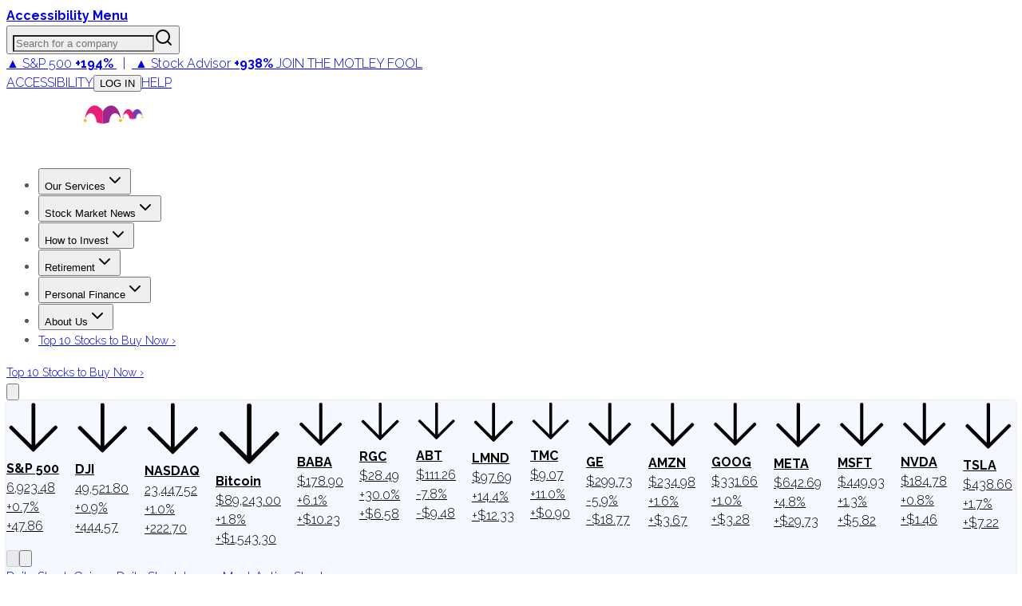

--- FILE ---
content_type: text/plain;charset=UTF-8
request_url: https://c.pub.network/v2/c
body_size: -258
content:
b60a8f64-1259-487a-9d86-aa3ccdedd655

--- FILE ---
content_type: application/javascript
request_url: https://html-load.cc/script/d3d3LmZvb2wuY29t.js
body_size: 158882
content:
// 
!function(){function a2y(t,e){const n=a2w();return(a2y=function(t,e){return n[t-=256]})(t,e)}function a2w(){const t=["[auto|<integer>]{1,3}","Failed to fetch",'<html><head><script src="',"adapi.inlcorp.com","Element_removeAttribute","contents|none","[normal|small-caps]","normal|break-word|anywhere","window.external.toString is not a function","_file","use","<line-width>{1,4}","compareByGeneratedPositionsDeflatedNoLine","shardingIndex","__as_new_xhr_data","Invalid protect url prefix: ","outerHTML","none|in-flow|all","N3o+Z317L1cjYGNbWlQmc0k8Mi1oYUtYWW4Kbyl4U0ZB","BatteryManager","CanvasCaptureMediaStream","exportSnapshot","whale","HTMLVideoElement_poster","e2VGJU9YclEyPm5wM0pOXTQ3dQ==","api.assertcom.de","https://aax.amazon-adsystem.com/e/dtb/bid","prod","marker-start","<symbol>","[none|<custom-ident>]#","content-box|border-box","knowt.com","has","brave","cXA1cjg0Mnljdnhqb3diYXo3dWh0czlnazZpMGVtbjEzZg==","ZmthZA==","Number sign is not allowed","url(","_validateMapping","sourceMapURL could not be parsed","gpt_slot_found","id5-sync.com","mismatchLength","process","ddg/","resource","dable","analytics","cssText","URL","/cdn/adx/open/integration.html","https://consent.edinburghnews.scotsman.com","<'left'>","domains","pop","auto|<length>|<percentage>|min-content|max-content|fit-content|fit-content( <length-percentage> )|stretch|<-non-standard-size>","requestNonPersonalizedAds","random","LayerList","spawn","cancelIdleCallback","window.as_location","plainchicken.com","larger|smaller","fields","ui-serif|ui-sans-serif|ui-monospace|ui-rounded","android","constructor","slotRequested","toUTCString","visible|hidden|clip|scroll|auto","/negotiate/script-set-value","serverbid.com","center|start|end|flex-start|flex-end","privacy-mgmt.com","Analytics.event(","<geometry-box>#","<'border-image-source'>||<'border-image-slice'> [/ <'border-image-width'>|/ <'border-image-width'>? / <'border-image-outset'>]?||<'border-image-repeat'>","languages","https://t.html-load.com","https://report.ad-shield.cc/","encodeId","minmax( [<length-percentage>|min-content|max-content|auto] , [<length-percentage>|<flex>|min-content|max-content|auto] )","https://cmp.osano.com","none|strict|content|[[size||inline-size]||layout||style||paint]","nhn","Terminate - no active auto recovery","ins.adsbygoogle","omid-","data-ignore","backgroundImage","method","encodeUrl","frameId","target-text( [<string>|<url>] , [content|before|after|first-letter]? )","RVlmP1JOMmF9V2JVNWVIX3xTdEpv","bWlsYmAjM0JhcV07RFRWP2UuPCAmYw==","getName","<simple-selector>#"," daum[ /]| deusu/| yadirectfetcher|(?:^|[^g])news(?!sapphire)|(?<! (?:channel/|google/))google(?!(app|/google| pixel))|(?<! cu)bots?(?:\\b|_)|(?<!(?:lib))http|(?<![hg]m)score|@[a-z][\\w-]+\\.|\\(\\)|\\.com\\b|\\btime/|^<|^[\\w \\.\\-\\(?:\\):]+(?:/v?\\d+(?:\\.\\d+)?(?:\\.\\d{1,10})*?)?(?:,|$)|^[^ ]{50,}$|^\\d+\\b|^\\w*search\\b|^\\w+/[\\w\\(\\)]*$|^active|^ad muncher|^amaya|^avsdevicesdk/|^biglotron|^bot|^bw/|^clamav[ /]|^client/|^cobweb/|^custom|^ddg[_-]android|^discourse|^dispatch/\\d|^downcast/|^duckduckgo|^facebook|^getright/|^gozilla/|^hobbit|^hotzonu|^hwcdn/|^jeode/|^jetty/|^jigsaw|^microsoft bits|^movabletype|^mozilla/5\\.0\\s[a-z\\.-]+$|^mozilla/\\d\\.\\d \\(compatible;?\\)$|^mozilla/\\d\\.\\d \\w*$|^navermailapp|^netsurf|^offline|^owler|^php|^postman|^python|^rank|^read|^reed|^rest|^rss|^snapchat|^space bison|^svn|^swcd |^taringa|^thumbor/|^track|^valid|^w3c|^webbandit/|^webcopier|^wget|^whatsapp|^wordpress|^xenu link sleuth|^yahoo|^yandex|^zdm/\\d|^zoom marketplace/|^{{.*}}$|adscanner/|analyzer|archive|ask jeeves/teoma|bit\\.ly/|bluecoat drtr|browsex|burpcollaborator|capture|catch|check\\b|checker|chrome-lighthouse|chromeframe|classifier|cloudflare|convertify|crawl|cypress/|dareboost|datanyze|dejaclick|detect|dmbrowser|download|evc-batch/|exaleadcloudview|feed|firephp|functionize|gomezagent|headless|httrack|hubspot marketing grader|hydra|ibisbrowser|images|infrawatch|insight|inspect|iplabel|ips-agent|java(?!;)|jsjcw_scanner|library|linkcheck|mail\\.ru/|manager|measure|neustar wpm|node|nutch|offbyone|optimize|pageburst|pagespeed|parser|perl|phantomjs|pingdom|powermarks|preview|proxy|ptst[ /]\\d|reputation|resolver|retriever|rexx;|rigor|rss\\b|scanner\\.|scrape|server|sogou|sparkler/|speedcurve|spider|splash|statuscake|supercleaner|synapse|synthetic|tools|torrent|trace|transcoder|url|virtuoso|wappalyzer|webglance|webkit2png|whatcms/|zgrab","cefsharp","postmedia.solutions.cdn.optable.co","<'margin-left'>{1,2}","acceptableAdsBait","HTMLMetaElement","slot_element_id","line","https://s.html-load.com",'link[rel="stylesheet"][href*="',"matched","lastIndexOf","_fa_","min","auto|<integer>","monitoring","stylesheet","repeat( [auto-fill|auto-fit] , [<line-names>? <fixed-size>]+ <line-names>? )","https://consent.halifaxcourier.co.uk","auto|none","adlib","gpt-","child|young|old","adhesion","aG5bUlhtfERPSC86LkVWS0o7NH1TVQ==","conative.network","as_window_id","normal|break-word","max( <calc-sum># )","scroll( [<axis>||<scroller>]? )","adUnits","https://html-load.com","false","visit","even","auto|normal|stretch|<baseline-position>|<overflow-position>? [<self-position>|left|right]","/health-check","DONE","__hooked_preframe","setRequestHeader","<'flex-shrink'>","samsungbrowser","Terminate - non-adblock",'meta[name="',"getAtrule","invert( <number-percentage> )","createDescriptor","<color-base>|currentColor|<system-color>|<device-cmyk()>|<light-dark()>|<-non-standard-color>","as_","api.receptivity.io","mimeTypesConsistent","opera","lab( [<percentage>|<number>|none] [<percentage>|<number>|none] [<percentage>|<number>|none] [/ [<alpha-value>|none]]? )","contentDocument","saturate( <number-percentage> )","<'margin-block'>","https://consent.cesoirtv.com","-ms-inline-flexbox|-ms-grid|-ms-inline-grid|-webkit-flex|-webkit-inline-flex|-webkit-box|-webkit-inline-box|-moz-inline-stack|-moz-box|-moz-inline-box","que","lijit.com","counter( <counter-name> , <counter-style>? )","HTMLIFrameElement_contentDocument","ignoreInvalidMapping","SYN_URG","raider.io","anchor-size( [<anchor-element>||<anchor-size>]? , <length-percentage>? )","appconsent.io","https://grid-bidder.criteo.com/openrtb_2_5/pbjs/auction/request","Event_stopImmediatePropagation","lines","consumeNumber","consents","pub_300x250","3451696sihEOh","Too many hex digits","versions","svi","Element_className","some","translate3d( <length-percentage> , <length-percentage> , <length> )","https://pbs.nextmillmedia.com/openrtb2/auction","privacy-center.org","dvmin","normal|<length>","terms","No element indexed by ","WebKitMediaKeys","HTMLAnchorElement_attributionSrc","middle","dispatchEvent","TlhHdDU9fV1iSWtoKThUPnAtfGVXcw==","input","<feature-type> '{' <feature-value-declaration-list> '}'","teads","Semicolon or block is expected","//# sourceURL=rtb_adm.js","cdn-exchange.toastoven.net","appendScriptElementAsync","abs","geoedge.be","Object","Node_insertBefore","; Domain=","lookupType","[<length-percentage>|left|center|right|top|bottom]|[[<length-percentage>|left|center|right]&&[<length-percentage>|top|center|bottom]] <length>?","$1   ","<counter-style-name>|symbols( )","Not a Declaration node","[restore-rejections] restoreDeferredRejections__nonadblock","auto|<integer>{1,3}","publisher1st.com","eventType","<'border-top-width'>||<'border-top-style'>||<color>","MessageEvent","join","Node"," is expected","MSG_SYN","\n--","replaceState","<bg-image>#","default","rule","<integer>&&<symbol>","<'border-width'>","cdn.optimizely.com","ZWhvcg==","MAIN","httponly","apcnf","auto|never|always","HTMLFormElement_action","kumo.network-n.com","addEventListener","top|bottom|block-start|block-end|inline-start|inline-end","stickyads","prepend","_phantom","bXRlcWgweXM2MnAxZnhqNTg5cm80YXVuemxpZzNjN3diaw==","cDkxdHp4NGlic2h3ZjNxeWVuNTA2dWdvMm1rdjhscmpjNw==","Terminate - profile not found","item doesn't belong to list","core-ads","toLowerCase","nodeType","HTML","hadronid.net","adkernel.com","fromArray","flip-block||flip-inline||flip-start","message","the-ozone-project.com","cssWideKeywords","b3U3ZXJjdnc5bDAxeWdobmZpcDY4NWJ6eHF0YWszc2ptNA==","replace","<relative-real-selector-list>","callback","<?lit$","<length> <length>?","dotomi.com","sandbox","auto|never|always|<absolute-size>|<length>","isDelim","__phantomas","XncgVl8xcWs2OmooImc+aSVlfEwyY0k=","auto|<custom-ident>","DOMContentLoaded","as_session_id","/pagead/gen_204?","videostep.com","CSSStyleSheet_insertRule","and","[<length-percentage>|auto]{1,2}|cover|contain","defer","userAgent",'Delim "',"ocelot.studio","bqstreamer.com","[<length>|<percentage>|auto]{1,4}","auto|grayscale","?as-revalidator=","html","setPAAPIConfigForGPT","isEmpty","opacity(0)","matchMedia",'meta[http-equiv="Content-Security-Policy"]',"dpcm","splitCookiesString","[restore-rejections] restoreDeferredRejections__adblock","gpt_requested_time","reference","rhombusads.com","Document_getElementsByTagName","childNodes","isVisibleElement","percentage-token","Notification","MW53c3I3dms4ZmgwbDN1dDkyamlncXg2ejQ1Y3BibXlv","ad.doorigo.co.kr","biggeekdad.com","none|<color>|<url> [none|<color>]?|context-fill|context-stroke","cookielaw.org","HTMLAnchorElement","evalLength","opacity( [<number-percentage>] )","ariaLabel","Function","N3VpbDVhM2d4YnJwdHZqZXltbzRjMDl3cXpzNjgybmYx","aweber.com","matcher","[<mask-reference>||<position> [/ <bg-size>]?||<repeat-style>||[<box>|border|padding|content|text]||[<box>|border|padding|content]]#",".setPAAPIConfigForGPT","domain switched","electron","Expect a number","__prehooked","isTargetUrl","cesoirtv.com","/iu3","ghi","<counter()>|<counters()>","space-all|normal|space-first|trim-start|trim-both|trim-all|auto","otSDKStub","allowPrebid","sp_message_","protectUrlContext",'[id^="dfp-ad-"]',"all|<custom-ident>","function ","<track-size>+","Block","list","navigator.appVersion is undefined","balance","normal|break-all|keep-all|break-word|auto-phrase","cGhtMjF2OWN3NGI3M3lnbG5meG90YXpzdWo4cXJrNjUwaQ==","[[left|center|right|span-left|span-right|x-start|x-end|span-x-start|span-x-end|x-self-start|x-self-end|span-x-self-start|span-x-self-end|span-all]||[top|center|bottom|span-top|span-bottom|y-start|y-end|span-y-start|span-y-end|y-self-start|y-self-end|span-y-self-start|span-y-self-end|span-all]|[block-start|center|block-end|span-block-start|span-block-end|span-all]||[inline-start|center|inline-end|span-inline-start|span-inline-end|span-all]|[self-block-start|center|self-block-end|span-self-block-start|span-self-block-end|span-all]||[self-inline-start|center|self-inline-end|span-self-inline-start|span-self-inline-end|span-all]|[start|center|end|span-start|span-end|span-all]{1,2}|[self-start|center|self-end|span-self-start|span-self-end|span-all]{1,2}]","qrscanner.net","secure","response","<media-in-parens> [and <media-in-parens>]+","kargo.com","getElementsByClassName","<'align-self'>|anchor-center","Rzc1MmVgTFh4J1ptfTk8CXs/Rg==","<single-transition>#","em5iZw==","filter, pointer-events","<number-percentage>{1,4}&&fill?","Unknown field `","initInventoryFrame","closest-side|closest-corner|farthest-side|farthest-corner|contain|cover","[AdBlockDetector] Request adblock detected. ","-webkit-gradient( <-webkit-gradient-type> , <-webkit-gradient-point> [, <-webkit-gradient-point>|, <-webkit-gradient-radius> , <-webkit-gradient-point>] [, <-webkit-gradient-radius>]? [, <-webkit-gradient-color-stop>]* )","padding|border","getPropertyValue","r2b2.cz","__proto__","slot","scrollBy","privacymanager.io","fromCharCode","allowRunInIframe","rel","responseXML","https://btlr.sharethrough.com/universal/v1","HTMLFormElement","is_blocking_acceptable_ads","getAttributeKeys","table-row-group|table-header-group|table-footer-group|table-row|table-cell|table-column-group|table-column|table-caption|ruby-base|ruby-text|ruby-base-container|ruby-text-container","mediaType","poster","_sourceRoot","truvidplayer.com","google_ads","lvh","[proportional-nums|tabular-nums]","%%%INV_CODE%%%","apply","ay.delivery","HTMLSourceElement_srcset","consume","children",")-token","endpoint","whatcardev.haymarket.com","Element_attributes","getOwnPropertyNames","then","encodedBodySize","s2s.t13.io","<matrix()>|<translate()>|<translateX()>|<translateY()>|<scale()>|<scaleX()>|<scaleY()>|<rotate()>|<skew()>|<skewX()>|<skewY()>|<matrix3d()>|<translate3d()>|<translateZ()>|<scale3d()>|<scaleZ()>|<rotate3d()>|<rotateX()>|<rotateY()>|<rotateZ()>|<perspective()>","; SameSite=None","a3luYg==","charCode","options","bzlxemF4dHA0MDZ3a2U3aWIyZzM4Znltdmo1bGNoMW5y","action","includeHosts","Element_innerHTML","adngin-","8573741755808484570000","setTargetingForGPTAsync","PerformanceResourceTiming","ellipse( [<shape-radius>{2}]? [at <position>]? )","abgroup","MatchGraph","Y3J4bWpmN3loZ3Q2bzNwOGwwOWl2","welt.de","gemius.pl","seedtag.com","tokens","player","getTokenStart","target-counter( [<string>|<url>] , <custom-ident> , <counter-style>? )","option sameSite is invalid","adm"," iterations","crwdcntrl.net",'meta[name="as-tester-handler-added"]',"padStart","/recaptcha/api2/aframe","<alpha-value>","htlbid.com","repeat( [<integer [1,∞]>] , [<line-names>? <track-size>]+ <line-names>? )","flux.jp","contains","function","gpt-adshield","jkl","auto|isolate","NzRoZnZidGNqMmVyb2EwdWw1Nnl3M2lucXhrZ3A5bTF6cw==","Wrong node type `","row|row-reverse|column|column-reverse","none|<length>","mediaText","!(function(){","prototype","<ns-prefix>? <ident-token>","throwError","<dashed-ident>","media.net","azk2WUsodi8mSUNtR0IJNWJ6YT9IY1BfMVcgcVJvQS49Cg==","<complex-selector-unit> [<combinator>? <complex-selector-unit>]*","uBO:","class","botKind","pseudo","appier.net","ittpx-asia.eskimi.com","cmpStr","createElement","adjacket","ignore|stretch-to-fit","sectionChange","[<string>|<url>] [layer|layer( <layer-name> )]? [supports( [<supports-condition>|<declaration>] )]? <media-query-list>?","getConfig","__isProxy","kueezrtb.com","https://c.amazon-adsystem.com/aax2/apstag.js","display:inline-block; width:300px !important; height:250px !important; position: absolute; top: -10000px; left: -10000px; visibility: visible","parseFromString","<visual-box>||<length [0,∞]>",'" is a required argument.',"socdm.com","browserLanguage","<'min-height'>","strict","b2lscjg3dDZnMXFiejVlZjRodnB5Y3VqbXgzbndzMDJrOQ==","__driver_unwrapped","Unsupported version: ","leftComparison","destroySlots","integrity","<mask-reference>#","navigator.permissions is undefined","[<line-names>|<name-repeat>]+","<grid-line> [/ <grid-line>]?","call","recovery_adm_gpt_request","supplierId","Element_id","HTMLAnchorElement_protocol","RegExp_exec","avplayer.com","addtl_consent","inline-block|inline-list-item|inline-table|inline-flex|inline-grid"," > ","normal|compact","upright|rotate-left|rotate-right","semicolon-token","acos( <calc-sum> )","onerror","IFrame","import('","<keyframe-selector># { <declaration-list> }","<'max-inline-size'>","getCategoryExclusions","preventDefault","_sorted","limit_memory_filter","M2Jwa2ltZnZ4ZTcxNm56b3lydzBxNTI=","snigelweb.com","adv-space","https://qa.html-load.com","allowInterstitial","mfadsrvr.com",'" as-key="',"abc","adsafeprotected.com","WebGLRenderingContext is null","normal|<content-distribution>|<overflow-position>? [<content-position>|left|right]","<symbol>+","<position>","open","/translator","dataset","<line-style>{1,4}","HTMLSourceElement","/gampad/ads","[diagonal-fractions|stacked-fractions]","polygon( <fill-rule>? , [<length-percentage> <length-percentage>]# )","element( <custom-ident> , [first|start|last|first-except]? )|element( <id-selector> )","fundingchoicesmessages.google.com","radial-gradient( [<ending-shape>||<size>]? [at <position>]? , <color-stop-list> )","[full-width|proportional-width]","[auto? [none|<length>]]{1,2}","Window_fetch","start prebid request bidsBackHandler for ","sepia( <number-percentage> )","eWJmcQ==","option path is invalid","nn_","[first|last]? baseline","MUVIYi58dT9wKHFmUGl0eSdyNk8lCXc9XTlCSlJEOzo4aw==","; Priority=Low","pubkey","term","auto|avoid|always|all|avoid-page|page|left|right|recto|verso|avoid-column|column|avoid-region|region","notificationPermissions signal unexpected behaviour","sdk_version","frames","Window_open","MyV0CXsycmNrZnlYUl0/TksmL0ZndztUU01tbi03X2lVLg==","Jm0yR1Q1SXJQIiAuQihvPTppZ2JKcFduejd0Y3ZOWmA+Cg==","Failed to load profile: ","SYN","Terminate - keep original acceptable ads","space-between|space-around|space-evenly|stretch","rotate3d( <number> , <number> , <number> , [<angle>|<zero>] )","refinery89.com","none|[fill|fill-opacity|stroke|stroke-opacity]#","aWQ=","intentiq.com","rotateZ( [<angle>|<zero>] )","https://07c225f3.online","azUyM3RscHplcXZzMHlqaDgxb2d1YTZ3bmJyN2M5bWY0aQ==","<shape>|auto","yahoo-mail-v1","appendData","smartadserver.com","cmVzZXJ2ZWQxSW5wdXQ=","normal|allow-discrete","FeatureFunction","lookupOffset","filter","aXp4c29tcWgzcDhidmdhNDl3N2Z5MnRsdWM2ZTVuMDFy","c3ZtbQ==","<single-animation-fill-mode>#","adform.net","isVisibleContent","adpushup.com","INTERSTITIAL","none|[underline||overline||line-through||blink]|spelling-error|grammar-error","none|vertical-to-horizontal","load","isSamsungBrowser","inside|outside|top|left|right|bottom|start|end|self-start|self-end|<percentage>|center","notifications",'meta[name="as-event-handler-added"]',"<'rest-before'> <'rest-after'>?","start|end|center|baseline|stretch","context","yieldlab.net","recovery_adm_click_ar","__fxdriver_unwrapped","N is expected","removeItem","preload","Field `","Terminate - not allowed running in iframe","contentsfeed.com","from-image|<angle>|[<angle>? flip]","visibility","__webdriver_script_fn","resize","tail","string","/pcs/activeview?","image( <image-tags>? [<image-src>? , <color>?]! )","$chrome_asyncScriptInfo","numeric-only|allow-keywords","[[<integer>|infinite]{2}]#|auto","XMLHttpRequest_responseURL","Failed to get encoded-id version: encoded-id is empty","iionads.com","c2shb.pubgw.yahoo.com","Load stylesheet results: ","onParseError","external","Unexpected syntax '","OutOfPageFormat","boolean","CefSharp","_asClickListeners","Window_frames","2780poqSpl","normal|none|[<content-replacement>|<content-list>] [/ [<string>|<counter>]+]?","https://consent.programme-tv.net","columns","head","none|element|text","mezzomedia","whitespace-token","[<image>|<string>] [<resolution>||type( <string> )]","<box>|margin-box","<integer>|auto","isChannelConnected","auto|crisp-edges|pixelated|optimizeSpeed|optimizeQuality|<-non-standard-image-rendering>","<clip-source>|[<basic-shape>||<geometry-box>]|none","outerHeight","<target-counter()>|<target-counters()>|<target-text()>","DisallowEmpty","auto|loose|normal|strict|anywhere"," is blocked","document.documentElement.getAttributeNames is not a function","length","a2Zwdg==","HEAD","<number [0,1]>","kargo-","applySourceMap","Generator is already executing.","<family-name>#","center|start|end|self-start|self-end|flex-start|flex-end","not","fxios/","getTargetingKeys","recoverAds","defineProperties","nonzero|evenodd","normal|[fill||stroke||markers]","<rectangular-color-space>|<polar-color-space>|<custom-color-space>","dXl5aw==","})()","remove","onmousedown","onorientationchange","[<angular-color-stop> [, <angular-color-hint>]?]# , <angular-color-stop>","17316gozhfE","clearInterval","<'border-top-color'>{1,2}","none|<shadow-t>#","AtrulePrelude","normal|italic|oblique <angle>{0,2}","<media-not>|<media-and>|<media-in-parens>","target-counters( [<string>|<url>] , <custom-ident> , <string> , <counter-style>? )","HTMLTableCaptionElement","auto|bar|block|underscore","loading","__lastWatirAlert","else","eatDelim","match","eDI5aGI4cHd2c2lsY21xMDY1dDQzN3JueXVvMWpmemtl","insertList","cootlogix.com","is_admiral_adwall_rendered","hypot( <calc-sum># )","Comment","endsWith","repeat","<unknown>","Response","advertiserId","block|inline|run-in","compareByOriginalPositionsNoSource","PerformanceEntry","now","SharedStorageWorklet_addModule","( <supports-condition> )|<supports-feature>|<general-enclosed>","snapInterval( <length-percentage> , <length-percentage> )|snapList( <length-percentage># )","cmVzZXJ2ZWQyT3V0cHV0","charCodeAt","HTMLTableColElement","normal|ultra-condensed|extra-condensed|condensed|semi-condensed|semi-expanded|expanded|extra-expanded|ultra-expanded|<percentage>","visualViewport","brandmetrics.com","/runner.html","hooked","tokenIndex","adfarm1.adition.com","documentFocus","intervalId","getLocation","triggerCount","Array","ad.360yield-basic.com","sync.search.spotxchange.com","combinator","ar-v1","[<layer-name>#|<layer-name>?]","aniview.com","alphaStr","warn","__as_xhr_onload","connectad.io","[none|<dashed-ident>]#","tag","QjggL1k5b11WSENfcDN5dApoVE9OaTVxNklHLXI9Mmcl","<'min-inline-size'>","JSON","OTF5c3hlOGx1b3JuNnZwY2l3cQ==","axelspringer.com","nexx360.io","https://static.criteo.net/js/ld/publishertag.prebid.js","HTMLIFrameElement_name","openx.net","optable.co","CSSMozDocumentRule","div {}","color-mix( <color-interpolation-method> , [<color>&&<percentage [0,100]>?]#{2} )","none|[objects||[spaces|[leading-spaces||trailing-spaces]]||edges||box-decoration]","adUnitPath","NWY7VnQicURMQjkxJ20KfT9SNlMoWiNBYEpyMEhRbEtQKQ==","CDO","gpt-firstimpression","autobild.de","consentmanager.net","bkVlSkthLjpQe0E7eDBVTCI0J1hGbXx9d2Z2elEjN1pTKA==","Element_closest","originalPositionFor","AddMatchOnce","nightmare","<hex-color>|<color-function>|<named-color>|<color-mix()>|transparent","1nlsdkf",'[name^="google_ads_iframe"]',"version","every","<number-zero-one>","O2ZlUVhcLk54PHl9MgpVOWJJU0wvNmkhWXUjQWh8Q15a","writeln","from( <color> )|color-stop( [<number-zero-one>|<percentage>] , <color> )|to( <color> )","Plus sign","HTMLAnchorElement_ping","removeEventListener","distinctiveProps","googletag cmd unshift failed : ","auto|<length>|<percentage>","<url>|none","srcdoc","enums","hadron.ad.gt","null","<'-ms-content-zoom-limit-min'> <'-ms-content-zoom-limit-max'>","Combinator is expected","sussexexpress.co.uk","generate","domAutomationController","<'padding-left'>{1,2}","url","/detect/script-block/script-blocked-checker","bot","auto|none|preserve-parent-color","<color>","__lastWatirConfirm","none|all","viously.com","<grid-line>","Invalid base64 digit: ","<angle>","click","quantumdex.io","clickio.com","delay","sessionId","allocateCursor","gpt-nextmillennium","bzVoa203OHVwMnl4d3Z6c2owYXQxYmdscjZlaTQzbmNx","nearest|up|down|to-zero","createItem","cpmstar.com","` should not contain a prelude","htlb.casalemedia.com","calledSelenium","document","<ident>|<function-token> <any-value> )","element out of viewable window","'[' <wq-name> ']'|'[' <wq-name> <attr-matcher> [<string-token>|<ident-token>] <attr-modifier>? ']'","banner-ad","units","ads-","fs-","visible|auto|hidden","releaseCursor","MozAppearance","https://consent.manchesterworld.uk","addConnectionHandler","start|center|end|justify","eX1YV11PJkdsL0N0KXNZQjgtYkY0UgpEJ3BTRTBcdS5aUA==",'function t(n,r){const c=e();return(t=function(t,e){return c[t-=125]})(n,r)}function e(){const t=["501488WDDNqd","currentScript","65XmFJPF","stack","3191470qiFaCf","63QVFWTR","3331tAHLvD","3cJTWsk","42360ynNtWd","2142mgVquH","remove","__hooked_preframe","18876319fSHirK","defineProperties","test","1121030sZJRuE","defineProperty","9215778iEEMcx"];return(e=function(){return t})()}(function(n,r){const c=t,s=e();for(;;)try{if(877771===-parseInt(c(125))/1+-parseInt(c(141))/2*(parseInt(c(126))/3)+-parseInt(c(137))/4*(-parseInt(c(139))/5)+parseInt(c(136))/6+parseInt(c(128))/7*(-parseInt(c(127))/8)+parseInt(c(142))/9*(-parseInt(c(134))/10)+parseInt(c(131))/11)break;s.push(s.shift())}catch(t){s.push(s.shift())}})(),(()=>{const e=t;document[e(138)][e(129)]();const n=Object[e(135)],r=Object.defineProperties,c=()=>{const t=e,n=(new Error)[t(140)];return!!new RegExp(atob("KChhYm9ydC1vbi1pZnJhbWUtcHJvcGVydHl8b3ZlcnJpZGUtcHJvcGVydHkpLShyZWFkfHdyaXRlKSl8cHJldmVudC1saXN0ZW5lcg=="))[t(133)](n)};Object[e(135)]=(...t)=>{if(!c())return n(...t)},Object[e(132)]=(...t)=>{if(!c())return r(...t)},window[e(130)]=!0})();',"tunebat.com","<url>+","HTMLImageElement_src","adsinteractive","<blend-mode>#","ad-placeholder","auth","bricks-co.com","<transform-function>+","Zm1qeA==","data-target","_sourcesContents","[from-image||<resolution>]&&snap?","idSubstrings",'iframe[name="',"attributionSrc","layer( <layer-name> )","dzFHcD4weUJgNVl0XGU0Ml1eQzNPVVhnYiBufWEnVGZxew==","throw new Error();","normal|embed|isolate|bidi-override|isolate-override|plaintext|-moz-isolate|-moz-isolate-override|-moz-plaintext|-webkit-isolate|-webkit-isolate-override|-webkit-plaintext","<single-animation-direction>#","<media-in-parens> [or <media-in-parens>]+","auto|from-font|<length>|<percentage>",'":", ',"rad","http://api.dable.io/widgets/","is_acceptable_ads_blocked","cover|contain|entry|exit|entry-crossing|exit-crossing","d15kdpgjg3unno.cloudfront.net","[<url> [format( <string># )]?|local( <family-name> )]#"," | ","decodeUrl","Yzc4NjNxYnNtd3k1NG90bmhpdjE=","SktqJUlWels8RUgmPUZtaWN1TS46CVMteFBvWnM3CmtB","PTZhMEc+UE9vMzdudj94JjFgXTJ0","groups","lookupOffsetNonSC","googletag","samesite","prebid","[above|below|right|left]? <length>? <image>?","window.parent.parent.apstag.runtime.callCqWrapper","removeProperty","[<length-percentage>|left|center|right]#","shouldRecover","_ad","idSubstring","setAttributeNS",'target="_top"',"Condition","[<family-name>|<generic-family>]#","eat","http://","yandex.ru","auto|<animateable-feature>#","ats.rlcdn.com","deg","sn-","; HttpOnly","positions","<mask-reference>||<position> [/ <bg-size>]?||<repeat-style>||<geometry-box>||[<geometry-box>|no-clip]||<compositing-operator>||<masking-mode>","[contain|none|auto]{1,2}","<'grid-row-gap'> <'grid-column-gap'>?","<length-percentage>|closest-side|farthest-side","https://fb2.html-load.com",'<\/script><script src="',"360yield.com","<'mask-border-source'>||<'mask-border-slice'> [/ <'mask-border-width'>? [/ <'mask-border-outset'>]?]?||<'mask-border-repeat'>||<'mask-border-mode'>","orbidder.otto.de","pluginsLength","<outline-radius>{1,4} [/ <outline-radius>{1,4}]?","'[' <custom-ident>* ']'","<-ms-filter-function-progid>|<-ms-filter-function-legacy>","Ratio","Module","device-cmyk( <number>#{4} )","Advertisement","forEachRight","SyntaxMatchError","[getDecodedLocation] failed to find decoded location","browserKind","innerHeight","types","<number>|<percentage>|none","protectCss","urlGenerate","[auto|<length-percentage>]{1,2}","Match","scrollY","partitioned","undefined","navigator.productSub is undefined","Group","fuse","normal|[<east-asian-variant-values>||<east-asian-width-values>||ruby]","(-token","setIsTcfNeeded","script:","scribd.com","[<counter-name> <integer>?|<reversed-counter-name> <integer>?]+|none","SharedStorageWorklet","start|end|center|justify|distribute|stretch","matchRef","adContainer","nicovideo.jp","eDxbeWtZJTEtc0s5X0MwUmFqIzhPTGxdL0h3aHFGVQkz","__gads=ID=","headless_chrome","fGAJJ1JxajZDTldIXUk4c3g3dTNm","Parentheses","<rgb()>|<rgba()>|<hsl()>|<hsla()>|<hwb()>|<lab()>|<lch()>|<oklab()>|<oklch()>|<color()>","urlParse","none|<track-list>|<auto-track-list>|subgrid <line-name-list>?","ZnU2cXI4cGlrd2NueDFhc3RtNDc5YnZnMmV6bG8wM2h5","` for ","xhr","capture","blocked_filters","arrayBuffer","[[auto|<length-percentage>]{1,2}]#","number","code","window.top._df.t","Operator","geniee","X2w8IFZ6cURGOjJnNjF3e2ltKCI3TEFaYS9eaiVcJ0s/","aria-label",'[data-id^="div-gpt-ad"]',"<'max-height'>","sourceRoot","class extends self.XMLHttpRequest","this.href='https://paid.outbrain.com/network/redir","bGU0OTcxbTVpcnB1a3hqdjNzcTJvOHk2MGduYnp0aHdmYQ==","__as_xhr_processed","<keyframe-block>+","documentElementKeys","bWFHO0ZULmUyY1l6VjolaX0pZzRicC1LVVp5PHdMCl8/","[auto|alphabetic|hanging|ideographic]","none|auto","pbjsList","target","skipWs","<length>|<percentage>|auto","<media-query>#","<'align-items'> <'justify-items'>?","gecko","lookupValue","gpt-adpushup","useragent","consumeUntilExclamationMarkOrSemicolon","allow-scripts","HTMLVideoElement_src","/dbm/ad","_last","referrer","xx-small|x-small|small|medium|large|x-large|xx-large|xxx-large","auto||<ratio>","LklwPnN6SjhFd2FoWU0vdjt5S2M9ZgooW19UIHEzbk9T","jizsl_","ME5tfXViQzlMNmt7Nygibng+cz1Lb11JQncveVNnZiVX","indiatimes.com","article","https://ghb.adtelligent.com/v2/auction/","HTMLScriptElement_attributionSrc","all","sascdn.com","onload","interval","combo","ownKeys","DocumentFragment_getElementById","selenium","NW52MWllZ3phMjY5anU4c29reTA0aDNwN3JsdGN4bWJx","getBidResponses","auto|normal|stretch|<baseline-position>|<overflow-position>? <self-position>","thenStack","cache","; Priority=High","IdSelector","https://cmp.myhomebook.de","i|s","https://googleads.g.doubleclick.net/pagead/ads","e-planning.net","image","w = window.parent;","ot-","pub_300x250m","api.reurl.co.kr","paint( <ident> , <declaration-value>? )","shift","pagead2.googlesyndication.com","ad-stir.com","coupang","custom-ident","isInRootIframe","oklch( [<percentage>|<number>|none] [<percentage>|<number>|none] [<hue>|none] [/ [<alpha-value>|none]]? )","clear","pghub.io","vmin","pagead/js/dv3.js","charAt","<custom-ident> : <integer>+ ;","ACK_INVISIBLE","compareByGeneratedPositionsInflated","important","__rgst_cb","fromCodePoint","silent|[[x-soft|soft|medium|loud|x-loud]||<decibel>]","keys","none|left|right|both|inline-start|inline-end","first","Vertical line is expected","playwire.com","marker-mid","as_skip","round( <rounding-strategy>? , <calc-sum> , <calc-sum> )","cmVzZXJ2ZWQySW5wdXQ=","Hex or identifier is expected","auto|none|enabled|disabled","log.pinterest.com","<mask-layer>#","dyv1bugovvq1g.cloudfront.net","(function(){","<percentage>?&&<image>","inherit","/f.min.js","webkitMediaStream","next","_serializeMappings","none|[weight||style||small-caps||position]",'link[rel="preload"][as="script"][href="',"advertisement","getSlotId","initial","<ident>","webdriver","getVersion","type","ray( <angle>&&<ray-size>?&&contain?&&[at <position>]? )","data-meta","getSetCookie","; SameSite=Lax","pubads","luminance|alpha","RegExp_test","tpmn","style","<'text-emphasis-style'>||<'text-emphasis-color'>","tcloaded","<compound-selector>#","__hooked","Invalid URL: ","</div>","marker-end","[<function-token> <any-value>? )]|[( <any-value>? )]","cssRules","Element_querySelector","AttributeSelector","__as_is_xhr_loading","none|<image>",'"><\/script></head><body></body></html>',"Neither `enter` nor `leave` walker handler is set or both aren't a function","[<'scroll-timeline-name'>||<'scroll-timeline-axis'>]#","toPrimitive","_blank","opts","onClick","googletagservices.com","-ad","Type of node should be an Object","<declaration>","<body","comma-token","<script>","infinityfree.com","as_parent","botd","map",'"><\/script>',"last_processed_rules_count","none|element|auto","HTMLStyleElement_insertBefore","https://mp.4dex.io/prebid","eDUwdzRvZTdjanpxOGtyNmk5YWZ0MnAxbmd1bG0zaHlidg==","':' <ident-token>|':' <function-token> <any-value> ')'","nextNonWsCode","/pagead/drt/ui","String_replace","cbidsp","none|ideograph-alpha|ideograph-numeric|ideograph-parenthesis|ideograph-space","slotElementId",'<div class="CAN_content">',"clearTimeout",".end","<'align-content'> <'justify-content'>?","gpt-anymind","flashtalking.com","\n  --------","<'row-gap'> <'column-gap'>?","classList","ads-refinery89.adhese.com","-moz-calc(","timesofindia.indiatimes.com","springserve.com","symplr","static.criteo.net","Navigator","bmxvYw==","is_admiral_active","__driver_evaluate","Expect a keyword","navigator.webdriver is undefined","addModule","Element_outerHTML","replaceSync","<'background-color'>||<bg-image>||<bg-position> [/ <bg-size>]?||<repeat-style>||<attachment>||<box>||<box>","( <media-condition> )|<media-feature>|<general-enclosed>","this.postMessage(...arguments)",'<div class="CAN_ad">',"https://ad-delivery.net/px.gif?ch=1","isInAdIframe","(\\s|>)","nowrap|wrap|wrap-reverse","tan( <calc-sum> )","https://orbidder.otto.de/bid","domcontentloaded","si.com","explicit","StyleSheet","osano-","indexww.com","ADNXSMediation","MSG_ACK","setAttribute","onmozfullscreenchange","appiersig.com","bounceexchange.com"," node type","urlFilter","srgb|srgb-linear|display-p3|a98-rgb|prophoto-rgb|rec2020","redirect","unshift","function a0Z(e,Z){const L=a0e();return a0Z=function(w,Q){w=w-0xf2;let v=L[w];return v;},a0Z(e,Z);}function a0e(){const eD=['onload','as_','526myoEGc','push','__sa_','__as_ready_resolve','__as_rej','addEventListener','LOADING','XMLHttpRequest','entries','getOwnPropertyDescriptor','_as_prehooked_functions','status','script_onerror','__fr','xhr_defer','href','isAdBlockerDetected','length','then','8fkpCwc','onerror','apply','readyState','_as_prehooked','set','__as_new_xhr_data','Window','catch','charCodeAt','location','document','onreadystatechange','__as_xhr_open_args','_as_injected_functions','DONE','open','toLowerCase','handleEvent','defineProperty','name','54270lMbrbp','__as_is_xhr_loading','prototype','decodeURIComponent','contentWindow','EventTarget','407388pPDlir','__as_xhr_onload','collect','get','call','JSON','setAttribute','Element','btoa','__as_is_ready_state_change_loading','GET','4281624sRJEmx','__origin','currentScript','1433495pfzHcj','__prehooked','1079200HKAVfx','window','error','687boqfKv','fetch','load','1578234UbzukV','function','remove','hostname','adshield'];a0e=function(){return eD;};return a0e();}(function(e,Z){const C=a0Z,L=e();while(!![]){try{const w=-parseInt(C(0x10a))/0x1*(-parseInt(C(0x114))/0x2)+-parseInt(C(0xf7))/0x3+-parseInt(C(0x127))/0x4*(parseInt(C(0x13c))/0x5)+parseInt(C(0x10d))/0x6+parseInt(C(0x105))/0x7+parseInt(C(0x107))/0x8+-parseInt(C(0x102))/0x9;if(w===Z)break;else L['push'](L['shift']());}catch(Q){L['push'](L['shift']());}}}(a0e,0x24a95),((()=>{'use strict';const m=a0Z;const Z={'HTMLIFrameElement_contentWindow':()=>Object[m(0x11d)](HTMLIFrameElement[m(0xf3)],m(0xf5)),'XMLHttpRequest_open':()=>Q(window,m(0x11b),m(0x137)),'Window_decodeURIComponent':()=>Q(window,m(0x12e),m(0xf4)),'Window_fetch':()=>Q(window,m(0x12e),m(0x10b)),'Element_setAttribute':()=>Q(window,m(0xfe),m(0xfd)),'EventTarget_addEventListener':()=>Q(window,m(0xf6),m(0x119))},L=m(0x116)+window[m(0xff)](window[m(0x131)][m(0x123)]),w={'get'(){const R=m;return this[R(0xf9)](),window[L];},'collectOne'(v){window[L]=window[L]||{},window[L][v]||(window[L][v]=Z[v]());},'collect'(){const V=m;window[L]=window[L]||{};for(const [v,l]of Object[V(0x11c)](Z))window[L][v]||(window[L][v]=l());}};function Q(v,l,X){const e0=m;var B,s,y;return e0(0x108)===l[e0(0x138)]()?v[X]:e0(0x132)===l?null===(B=v[e0(0x132)])||void 0x0===B?void 0x0:B[X]:e0(0xfc)===l?null===(s=v[e0(0xfc)])||void 0x0===s?void 0x0:s[X]:null===(y=v[l])||void 0x0===y||null===(y=y[e0(0xf3)])||void 0x0===y?void 0x0:y[X];}((()=>{const e2=m;var v,X,B;const y=W=>{const e1=a0Z;let b=0x0;for(let O=0x0,z=W[e1(0x125)];O<z;O++){b=(b<<0x5)-b+W[e1(0x130)](O),b|=0x0;}return b;};null===(v=document[e2(0x104)])||void 0x0===v||v[e2(0x10f)]();const g=function(W){const b=function(O){const e3=a0Z;return e3(0x113)+y(O[e3(0x131)][e3(0x110)]+e3(0x11e));}(W);return W[b]||(W[b]={}),W[b];}(window),j=function(W){const b=function(O){const e4=a0Z;return e4(0x113)+y(O[e4(0x131)][e4(0x110)]+e4(0x135));}(W);return W[b]||(W[b]={}),W[b];}(window),K=e2(0x113)+y(window[e2(0x131)][e2(0x110)]+e2(0x12b));(X=window)[e2(0x117)]||(X[e2(0x117)]=[]),(B=window)[e2(0x118)]||(B[e2(0x118)]=[]);let x=!0x1;window[e2(0x117)][e2(0x115)](()=>{x=!0x0;});const E=new Promise(W=>{setTimeout(()=>{x=!0x0,W();},0x1b5d);});function N(W){return function(){const e5=a0Z;for(var b=arguments[e5(0x125)],O=new Array(b),z=0x0;z<b;z++)O[z]=arguments[z];return x?W(...O):new Promise((k,S)=>{const e6=e5;W(...O)[e6(0x126)](k)[e6(0x12f)](function(){const e7=e6;for(var f=arguments[e7(0x125)],q=new Array(f),A=0x0;A<f;A++)q[A]=arguments[A];E[e7(0x126)](()=>S(...q)),window[e7(0x118)][e7(0x115)]({'type':e7(0x10b),'arguments':O,'errArgs':q,'reject':S,'resolve':k});});});};}const I=W=>{const e8=e2;var b,O,z;return e8(0x101)===(null===(b=W[e8(0x134)])||void 0x0===b?void 0x0:b[0x0])&&0x0===W[e8(0x11f)]&&((null===(O=W[e8(0x134)])||void 0x0===O?void 0x0:O[e8(0x125)])<0x3||!0x1!==(null===(z=W[e8(0x134)])||void 0x0===z?void 0x0:z[0x2]));},M=()=>{const e9=e2,W=Object[e9(0x11d)](XMLHttpRequest[e9(0xf3)],e9(0x133)),b=Object[e9(0x11d)](XMLHttpRequest[e9(0xf3)],e9(0x12a)),O=Object[e9(0x11d)](XMLHttpRequestEventTarget[e9(0xf3)],e9(0x128)),z=Object[e9(0x11d)](XMLHttpRequestEventTarget[e9(0xf3)],e9(0x112));W&&b&&O&&z&&(Object[e9(0x13a)](XMLHttpRequest[e9(0xf3)],e9(0x133),{'get':function(){const ee=e9,k=W[ee(0xfa)][ee(0xfb)](this);return(null==k?void 0x0:k[ee(0x103)])||k;},'set':function(k){const eZ=e9;if(x||!k||eZ(0x10e)!=typeof k)return W[eZ(0x12c)][eZ(0xfb)](this,k);const S=f=>{const eL=eZ;if(this[eL(0x12a)]===XMLHttpRequest[eL(0x136)]&&I(this))return this[eL(0x100)]=!0x0,E[eL(0x126)](()=>{const ew=eL;this[ew(0x100)]&&(this[ew(0x100)]=!0x1,k[ew(0xfb)](this,f));}),void window[eL(0x118)][eL(0x115)]({'type':eL(0x122),'callback':()=>(this[eL(0x100)]=!0x1,k[eL(0xfb)](this,f)),'xhr':this});k[eL(0xfb)](this,f);};S[eZ(0x103)]=k,W[eZ(0x12c)][eZ(0xfb)](this,S);}}),Object[e9(0x13a)](XMLHttpRequest[e9(0xf3)],e9(0x12a),{'get':function(){const eQ=e9;var k;return this[eQ(0x100)]?XMLHttpRequest[eQ(0x11a)]:null!==(k=this[eQ(0x12d)])&&void 0x0!==k&&k[eQ(0x12a)]?XMLHttpRequest[eQ(0x136)]:b[eQ(0xfa)][eQ(0xfb)](this);}}),Object[e9(0x13a)](XMLHttpRequestEventTarget[e9(0xf3)],e9(0x128),{'get':function(){const ev=e9,k=O[ev(0xfa)][ev(0xfb)](this);return(null==k?void 0x0:k[ev(0x103)])||k;},'set':function(k){const el=e9;if(x||!k||el(0x10e)!=typeof k)return O[el(0x12c)][el(0xfb)](this,k);const S=f=>{const er=el;if(I(this))return this[er(0xf2)]=!0x0,E[er(0x126)](()=>{const eX=er;this[eX(0xf2)]&&(this[eX(0xf2)]=!0x1,k[eX(0xfb)](this,f));}),void window[er(0x118)][er(0x115)]({'type':er(0x122),'callback':()=>(this[er(0xf2)]=!0x1,k[er(0xfb)](this,f)),'xhr':this});k[er(0xfb)](this,f);};S[el(0x103)]=k,O[el(0x12c)][el(0xfb)](this,S);}}),Object[e9(0x13a)](XMLHttpRequestEventTarget[e9(0xf3)],e9(0x112),{'get':function(){const eB=e9;return z[eB(0xfa)][eB(0xfb)](this);},'set':function(k){const es=e9;if(x||!k||es(0x10e)!=typeof k)return z[es(0x12c)][es(0xfb)](this,k);this[es(0xf8)]=k,this[es(0x119)](es(0x109),S=>{const ey=es;I(this)&&window[ey(0x118)][ey(0x115)]({'type':ey(0x122),'callback':()=>{},'xhr':this});}),z[es(0x12c)][es(0xfb)](this,k);}}));};function P(W){return function(){const eg=a0Z;for(var b=arguments[eg(0x125)],O=new Array(b),z=0x0;z<b;z++)O[z]=arguments[z];return this[eg(0x134)]=O,W[eg(0x129)](this,O);};}function Y(W,b,O){const et=e2,z=Object[et(0x11d)](W,b);if(z){const k={...z,'value':O};delete k[et(0xfa)],delete k[et(0x12c)],Object[et(0x13a)](W,b,k);}else W[b]=O;}function D(W,b,O){const ej=e2,z=W+'_'+b,k=w[ej(0xfa)]()[z];if(!k)return;const S=ej(0x108)===W[ej(0x138)]()?window:ej(0x132)===W?window[ej(0x132)]:ej(0xfc)===W?window[ej(0xfc)]:window[W][ej(0xf3)],f=function(){const eK=ej;for(var A=arguments[eK(0x125)],U=new Array(A),F=0x0;F<A;F++)U[F]=arguments[F];try{const J=j[z];return J?J[eK(0xfb)](this,k,...U):k[eK(0xfb)](this,...U);}catch(G){return k[eK(0xfb)](this,...U);}},q=O?O(f):f;Object[ej(0x13a)](q,ej(0x13b),{'value':b}),Object[ej(0x13a)](q,ej(0x106),{'value':!0x0}),Y(S,b,q),window[ej(0x117)][ej(0x115)](()=>{const ex=ej;window[ex(0x111)]&&!window[ex(0x111)][ex(0x124)]&&S[b]===q&&Y(S,b,k);}),g[z]=q;}window[K]||(w[e2(0xf9)](),D(e2(0x11b),e2(0x137),P),D(e2(0xfe),e2(0xfd)),D(e2(0x12e),e2(0x10b),N),(function(){const eN=e2,W=(z,k)=>new Promise((S,f)=>{const eE=a0Z,[q]=k;q[eE(0x121)]?f(k):(E[eE(0x126)](()=>f(k)),z[eE(0x119)](eE(0x10c),()=>S()),window[eE(0x118)][eE(0x115)]({'type':eE(0x120),'reject':()=>f(k),'errArgs':k,'tag':z}));}),b=Object[eN(0x11d)](HTMLElement[eN(0xf3)],eN(0x128));Object[eN(0x13a)](HTMLElement[eN(0xf3)],eN(0x128),{'get':function(){const eI=eN,z=b[eI(0xfa)][eI(0xfb)](this);return(null==z?void 0x0:z[eI(0x103)])||z;},'set':function(z){const eo=eN;var k=this;if(x||!(this instanceof HTMLScriptElement)||eo(0x10e)!=typeof z)return b[eo(0x12c)][eo(0xfb)](this,z);const S=function(){const ei=eo;for(var f=arguments[ei(0x125)],q=new Array(f),A=0x0;A<f;A++)q[A]=arguments[A];return W(k,q)[ei(0x12f)](U=>z[ei(0x129)](k,U));};S[eo(0x103)]=z,b[eo(0x12c)][eo(0xfb)](this,S);}});const O=EventTarget[eN(0xf3)][eN(0x119)];EventTarget[eN(0xf3)][eN(0x119)]=function(){const eM=eN;for(var z=this,k=arguments[eM(0x125)],S=new Array(k),f=0x0;f<k;f++)S[f]=arguments[f];const [q,A,...U]=S;if(x||!(this instanceof HTMLScriptElement)||eM(0x109)!==q||!(A instanceof Object))return O[eM(0xfb)](this,...S);const F=function(){const eP=eM;for(var J=arguments[eP(0x125)],G=new Array(J),H=0x0;H<J;H++)G[H]=arguments[H];return W(z,G)[eP(0x12f)](T=>{const eY=eP;eY(0x10e)==typeof A?A[eY(0x129)](z,T):A[eY(0x139)](...T);});};O[eM(0xfb)](this,q,F,...U);};}()),M(),window[K]=!0x0);})());})()));","send","origin","<'inset-inline-end'>","manchesterworld.uk","ccgateway.net","nearest-neighbor|bicubic","rtt","dotted|solid|space|<string>","as-check-script-blocked","adwallpaper","[<integer [0,∞]> <absolute-color-base>]#","<supports-decl>|<supports-selector-fn>","internet_explorer","*[id]","none|[ex-height|cap-height|ch-width|ic-width|ic-height]? [from-font|<number>]","_version","//# sourceURL=mediation.js","ybar","optidigital.com","r2b2.io","installedModules","startsWith","log( <calc-sum> , <calc-sum>? )","userLanguage","adtelligent.com","auto|all|none","Element_getAttribute","gpt-adingo","adthrive.com","content","no-limit|<integer>","auto|<'border-style'>","productSub","aswift","HTMLAnchorElement_port","N3k6eDIxOF1VI05DfW5XYU1Te0w=","/prebid.js","collapse|discard|preserve|preserve-breaks|preserve-spaces|break-spaces","true|false"," not an object","normal||[size|inline-size]","symbol","layer","normal|<percentage>","function-token","dpi","<'border-top-style'>","dable-tdn","consumeUntilSemicolonIncluded","setPrototypeOf","innerHTML","hue-rotate( <angle> )","https://tlx.3lift.com/header/auction","[center|[[top|bottom|y-start|y-end]? <length-percentage>?]!]#","set ","shouldRecover evaluation error:","self","scroll|fixed|local","lvmin","attributionsrc=","Comma","open-quote|close-quote|no-open-quote|no-close-quote","scale( [<number>|<percentage>]#{1,2} )","rotate( [<angle>|<zero>] )","innerWidth","as_json_modifier","[AdBlockDetector] page unloaded while checking request block. ","stndz-","cqb","[<counter-name> <integer>?]+|none","ladsp.com","argument val is invalid","pa-pbjs-frame","geniee-prebid","decodeId","Mozilla/5.0 (Macintosh; Intel Mac OS X 10_15_7) AppleWebKit/537.36 (KHTML, like Gecko) Chrome/139.0.0.0 Safari/537.36","none|button|button-bevel|caps-lock-indicator|caret|checkbox|default-button|inner-spin-button|listbox|listitem|media-controls-background|media-controls-fullscreen-background|media-current-time-display|media-enter-fullscreen-button|media-exit-fullscreen-button|media-fullscreen-button|media-mute-button|media-overlay-play-button|media-play-button|media-seek-back-button|media-seek-forward-button|media-slider|media-sliderthumb|media-time-remaining-display|media-toggle-closed-captions-button|media-volume-slider|media-volume-slider-container|media-volume-sliderthumb|menulist|menulist-button|menulist-text|menulist-textfield|meter|progress-bar|progress-bar-value|push-button|radio|scrollbarbutton-down|scrollbarbutton-left|scrollbarbutton-right|scrollbarbutton-up|scrollbargripper-horizontal|scrollbargripper-vertical|scrollbarthumb-horizontal|scrollbarthumb-vertical|scrollbartrack-horizontal|scrollbartrack-vertical|searchfield|searchfield-cancel-button|searchfield-decoration|searchfield-results-button|searchfield-results-decoration|slider-horizontal|slider-vertical|sliderthumb-horizontal|sliderthumb-vertical|square-button|textarea|textfield|-apple-pay-button","@@toPrimitive must return a primitive value.","normal|pre|nowrap|pre-wrap|pre-line|break-spaces|[<'white-space-collapse'>||<'text-wrap'>||<'white-space-trim'>]","<style-condition>|<style-feature>","<'text-wrap-mode'>||<'text-wrap-style'>","max","insertRule","log","auto|use-script|no-change|reset-size|ideographic|alphabetic|hanging|mathematical|central|middle|text-after-edge|text-before-edge","<'position-try-order'>? <'position-try-fallbacks'>","<'animation-duration'>||<easing-function>||<'animation-delay'>||<single-animation-iteration-count>||<single-animation-direction>||<single-animation-fill-mode>||<single-animation-play-state>||[none|<keyframes-name>]||<single-animation-timeline>","Text","naver","auto|text|none|contain|all","<'margin-inline-end'>","purpose","Blocked interstial slot define:","Unknown feature ","<custom-ident>","auto|from-font|[under||[left|right]]","closed","gpt-geniee","aborted","source","checkStructure","data","invalid protect-id prefix: ","isAdblockUser","x: ","https://bidder.criteo.com/cdb","as_debug","isFirefox","xlink:href","HTMLElement_title","getSizes","attributeFilter","<single-animation-composition>#","blockIVT","gpt-enliple","protectHtml","overlay|-moz-scrollbars-none|-moz-scrollbars-horizontal|-moz-scrollbars-vertical|-moz-hidden-unscrollable","direction","consumeUntilLeftCurlyBracketOrSemicolon","filename","freestar","redir","At-rule `@","Node_baseURI","fuseplatform.net","infinite|<number>","https://consent.programme.tv","ivt","mediatradecraft.com","czN6Ym85YWhnZjdsazV5MGN1bXJwcW53eDZpNGpldnQy","bidsBackHandler","/report","nextCharCode","event","givt_detected","errorTrace","getWriter","minutemedia-prebid.com","__selenium_evaluate","originalColumn","flux-cdn.com","horizontal-tb|vertical-rl|vertical-lr|sideways-rl|sideways-lr|<svg-writing-mode>","country","pageview"," |  "," used missed syntax definition ","normal|multiply|screen|overlay|darken|lighten|color-dodge|color-burn|hard-light|soft-light|difference|exclusion|hue|saturation|color|luminosity","[AdBlockDetector] acceptable ads check target ","scanWord","Number of function is expected","<ident> ['.' <ident>]*","onetrust.com","<linear-gradient()>|<repeating-linear-gradient()>|<radial-gradient()>|<repeating-radial-gradient()>|<conic-gradient()>|<repeating-conic-gradient()>|<-legacy-gradient>","window.external is undefined","sports-illustrated","nextState","matches","fo2nsdf","releaseEvents","generatedColumn","trim","firstCharOffset","brightness( <number-percentage> )","Document_getElementsByClassName","getSlotElementId","cnlwYQ==","parentElement","<length>|thin|medium|thick","isElementDisplayNoneImportant","fXFCPHpgUFpbWUg6MHNqdmFPcA==","iab-flexad","Document_createElement","errorTrace signal unexpected behaviour","arguments","fansided.com","noopener","TkduRThhX3kuRmpZTz00dzNdcDc=","option expires is invalid","$cdc_asdjflasutopfhvcZLmcfl_","computeSourceURL","<length>{1,2}|auto|[<page-size>||[portrait|landscape]]","isBalanceEdge","-webkit-calc(","XMLHttpRequest_response","SharedWorker","window.PluginArray is undefined","[<length>|<percentage>]{1,4}","Unknown node type `","<html><head></head><body></body></html>","buzzfeed.com","Element_getElementsByClassName","cultureg","auto|normal|none","dvb","<'align-self'> <'justify-self'>?","close","HTMLAnchorElement_origin","as-event-handler-added","getUserIds","isVisible","powerad.ai","Url or Function is expected","documentElement","selenium-evaluate","lookupTypeNonSC","longestMatch","Combinator","im-apps.net","https://exchange.kueezrtb.com/prebid/multi/","iu_parts","] by [","<feature-value-block>+","cqi","<color-stop-length>|<color-stop-angle>","Unexpected combinator","Class extends value ","Range_createContextualFragment","dggn","[object Date]","hooked_page","search","xhr_defer","as-check-script-blocked-ready","<boolean-expr[","Condition is expected","HTMLLinkElement_rel","Layer","[normal|x-slow|slow|medium|fast|x-fast]||<percentage>","substring","auto|baseline|before-edge|text-before-edge|middle|central|after-edge|text-after-edge|ideographic|alphabetic|hanging|mathematical","repeat-x|repeat-y|[repeat|space|round|no-repeat]{1,2}","adingo","ads_","script_onerror","agrvt.com","not expected type of fetch Request: ","Failed to detect bot","outerWidth","referrerPolicy","parseWithFallback","generatedLine","andbeyond.media","normal|[<number> <integer>?]","_Selenium_IDE_Recorder","Scope","dmtkcw==","https://ads.yieldmo.com/exchange/prebid","protectedHeader","/\\r\\n/g",".getAdserverTargeting","pb_","Element_hasAttribute","block","location","cursor","Profile is null or undefined",".constructor","afterend","fraudSensorParams","sqrt( <calc-sum> )","eDhiM2xuMWs5bWNlaXM0dTB3aGpveXJ6djVxZ3RhcGYyNw==","main_richload","SECSSOBrowserChrome","getAdUnitPath","ep2.adtrafficquality.google","Nth","scroll-position|contents|<custom-ident>","width","firefox","WebGLRenderingContext.getParameter is not a function","iterator","border-box|content-box|margin-box|padding-box","iterations","none|[[filled|open]||[dot|circle|double-circle|triangle|sesame]]|<string>","dppx","https://img-load.com","domain switch: no src attribute","cloudfront.net","get","getComponents","none|<position>#","el.quizlet.com","x-frame-width","timestamp","img_dggnaogcyx5g7dge2a9x2g7yda9d","Integer is expected","Yml4cXJod245emptNTRvMTJmZTBz","atrule","styleSheets","CSSStyleSheet_replaceSync","HTMLElement_innerText","defaultPrevented","smilewanted.com","getNode","__webdriver_script_func","/analytics?host=","unhandled exception","visible|hidden|collapse","bidswitch.net","#adshield","label","cache_is_blocking_ads","ensureInit","sent","unsortedForEach","[<'offset-position'>? [<'offset-path'> [<'offset-distance'>||<'offset-rotate'>]?]?]! [/ <'offset-anchor'>]?","Enum","localhost|dable\\.io","hashchange","<'opacity'>","webGL","width|height|block|inline|self-block|self-inline","start|middle|end","raptive","image-set( <image-set-option># )","ltr|rtl","query","https://onetag-sys.com/prebid-request","string|color|url|integer|number|length|angle|time|frequency|cap|ch|em|ex|ic|lh|rlh|rem|vb|vi|vw|vh|vmin|vmax|mm|Q|cm|in|pt|pc|px|deg|grad|rad|turn|ms|s|Hz|kHz|%","ReadableStream is not supported in fetchLater","adsrvr.org","var(","[block|inline|x|y]#","[<compound-selector>? <pseudo-compound-selector>*]!","Document","clear|copy|source-over|source-in|source-out|source-atop|destination-over|destination-in|destination-out|destination-atop|xor","-moz-repeating-linear-gradient( <-legacy-linear-gradient-arguments> )|-webkit-repeating-linear-gradient( <-legacy-linear-gradient-arguments> )|-o-repeating-linear-gradient( <-legacy-linear-gradient-arguments> )","isNameCharCode","sunderlandecho.com","prevUntil","N2d0a3JwYzQ1bndoNmk4amZ2OTNic3lsYXFlem11Mm8xMA==","bad-url-token","auto|<string>","xywh( <length-percentage>{2} <length-percentage [0,∞]>{2} [round <'border-radius'>]? )","write","auto? [none|<length>]"," is not a constructor or null","trvdp.com","<'margin-inline-start'>","connectid.analytics.yahoo.com","linear|<cubic-bezier-timing-function>|<step-timing-function>","<length>{1,2}","Window_setTimeout","Document_write","331818vvjWzF","aW5wdXQ=","findIndex","walkContext","postmedia.digital","window.top.confiant.services().onASTAdLoad","getOutOfPage","cqw","dn0qt3r0xannq.cloudfront.net","className","consumeUntilLeftCurlyBracket","HTMLAnchorElement_host","permutive.com","getParameter","pn.ybp.yahoo.com","Element","s0.2mdn.net","Element_setAttributeNS","Document_querySelectorAll","MediaSettingsRange","none|mandatory|proximity","doubleclick.net","delete","doubleverify.com","podname.com","notificationPermissions","[data-ad-name]","VENDOR","wechat","}-token","webkitResolveLocalFileSystemURL","#as_domain","/ivt/detect","UUNBQlYiXSMwamImV282dDpVdWlIZzFyUEQ0JSlSbE5rLQ==","PEdjcE9JLwl6QVglNj85byByLmJtRlJpZT5Lc18pdjtWdQ==","request_id","splice","auto|[over|under]&&[right|left]?","emit","<bg-image>||<bg-position> [/ <bg-size>]?||<repeat-style>||<attachment>||<box>||<box>","Warning: set-cookie-parser appears to have been called on a request object. It is designed to parse Set-Cookie headers from responses, not Cookie headers from requests. Set the option {silent: true} to suppress this warning.",'"],[class*="',"prelude","tcString","host","def","transparent|aliceblue|antiquewhite|aqua|aquamarine|azure|beige|bisque|black|blanchedalmond|blue|blueviolet|brown|burlywood|cadetblue|chartreuse|chocolate|coral|cornflowerblue|cornsilk|crimson|cyan|darkblue|darkcyan|darkgoldenrod|darkgray|darkgreen|darkgrey|darkkhaki|darkmagenta|darkolivegreen|darkorange|darkorchid|darkred|darksalmon|darkseagreen|darkslateblue|darkslategray|darkslategrey|darkturquoise|darkviolet|deeppink|deepskyblue|dimgray|dimgrey|dodgerblue|firebrick|floralwhite|forestgreen|fuchsia|gainsboro|ghostwhite|gold|goldenrod|gray|green|greenyellow|grey|honeydew|hotpink|indianred|indigo|ivory|khaki|lavender|lavenderblush|lawngreen|lemonchiffon|lightblue|lightcoral|lightcyan|lightgoldenrodyellow|lightgray|lightgreen|lightgrey|lightpink|lightsalmon|lightseagreen|lightskyblue|lightslategray|lightslategrey|lightsteelblue|lightyellow|lime|limegreen|linen|magenta|maroon|mediumaquamarine|mediumblue|mediumorchid|mediumpurple|mediumseagreen|mediumslateblue|mediumspringgreen|mediumturquoise|mediumvioletred|midnightblue|mintcream|mistyrose|moccasin|navajowhite|navy|oldlace|olive|olivedrab|orange|orangered|orchid|palegoldenrod|palegreen|paleturquoise|palevioletred|papayawhip|peachpuff|peru|pink|plum|powderblue|purple|rebeccapurple|red|rosybrown|royalblue|saddlebrown|salmon|sandybrown|seagreen|seashell|sienna|silver|skyblue|slateblue|slategray|slategrey|snow|springgreen|steelblue|tan|teal|thistle|tomato|turquoise|violet|wheat|white|whitesmoke|yellow|yellowgreen","__fr","adjust.com","requestBids","<'margin-bottom'>","<pseudo-element-selector> <pseudo-class-selector>*","dvh","getAttribute","priority","normal|reset|<number>|<percentage>","[[left|center|right|top|bottom|<length-percentage>]|[left|center|right|<length-percentage>] [top|center|bottom|<length-percentage>]|[center|[left|right] <length-percentage>?]&&[center|[top|bottom] <length-percentage>?]]","zemanta.com","dogdrip.net","[<url>|<gradient>|none] [<length-percentage>{4} <-webkit-mask-box-repeat>{2}]?","normal|reverse|inherit","` is missed","df-srv.de","getPrototypeOf","object","MessageEvent_data","auto|inter-character|inter-word|none","ad.as.amanad.adtdp.com","extra","<svg-length>","MSG_ACK_INVISIBLE","__fpjs_d_m","lvi","<wq-name>|<ns-prefix>? '*'","<length-percentage>|<flex>|min-content|max-content|auto","scrollTo","DeclarationList","<'inset-inline'>","<an-plus-b>|even|odd","optimize-contrast|-moz-crisp-edges|-o-crisp-edges|-webkit-optimize-contrast","getConsentMetadata","MSG_SYN_URG","as_version","getId","add","collapse|separate","gpt-interworks","':' [before|after|first-line|first-letter]","elapsed_time_ms","logs-partners.coupang.com","traffective","[none|<single-transition-property>]||<time>||<easing-function>||<time>||<transition-behavior-value>","yieldlove.com","before doesn't belong to list","shouldStorageWaitForTcf","script_version","requestAnimationFrame","__replaced","/filter-fingerprint","!term","none|<dashed-ident>#","consumeFunctionName","text-ad","css","https://s.teag.ad-shield.io/2/857374/analytics.js","List<","sign( <calc-sum> )",'<div class="',"adnxs.net","adv-","_ads","medium","mixed|upright|sideways","<url>","yorkshirepost.co.uk","<length>|auto","gpt-clickio","meta","reversed( <counter-name> )","data-owner","cdn.confiant-integrations.net","pub.doubleverify.com","normal|<feature-tag-value>#","HTMLIFrameElement_contentWindow","[visible|hidden|clip|scroll|auto]{1,2}|<-non-standard-overflow>","` node type definition",".source","skip","https://ads.nicovideo.jp","signal","sameSite","_as_prehooked_functions","checkPropertyName","throw","NestingSelector","safe","quizlet.com","rem","SelectorList","translateZ( <length> )","hasAttribute","nthChildOf","<'inset-block-end'>","low","blocked_script_cache","loc","lch( [<percentage>|<number>|none] [<percentage>|<number>|none] [<hue>|none] [/ [<alpha-value>|none]]? )","[AdBlockDetector] Cosmetic adblock detected","gpt-rubicon","leboncoin.fr","logicieleducatif.fr","adpushup","-apple-system-body|-apple-system-headline|-apple-system-subheadline|-apple-system-caption1|-apple-system-caption2|-apple-system-footnote|-apple-system-short-body|-apple-system-short-headline|-apple-system-short-subheadline|-apple-system-short-caption1|-apple-system-short-footnote|-apple-system-tall-body","normal|sub|super","rng","` has no known descriptors","atrulePrelude","myhomebook.de","<time>|<percentage>","<page-selector-list>","HTMLSourceElement_src","matchDeclaration","@top-left-corner|@top-left|@top-center|@top-right|@top-right-corner|@bottom-left-corner|@bottom-left|@bottom-center|@bottom-right|@bottom-right-corner|@left-top|@left-middle|@left-bottom|@right-top|@right-middle|@right-bottom","webcontentassessor.com","messageId","WhiteSpace","httpOnly","publift","auto|start|end|center|baseline|stretch","<family-name>","structure","hbopenbid.pubmatic.com","writable","cssTargetRegex","translate( <length-percentage> , <length-percentage>? )","` for `visit` option (should be: ","textContent","[auto|block|swap|fallback|optional]","window.parent.document.domain;","display none","stats.wp.com","default|menu|tooltip|sheet|none","microad.net","<paint>","compareByGeneratedPositionsDeflated","INVENTORY_FRAME","cachedResultIsInAdIframe","adthrive-","fastclick.net","bidder","<transition-behavior-value>#","didomi-","opr","eof","<shape-box>|fill-box|stroke-box|view-box","<percentage>|<length>|<number>","coupang-dynamic","applyTo","cross-fade( <cf-mixing-image> , <cf-final-image>? )","20030107","isSafari","adnxs.com","selectorsToForceProtect","onetrust-","text-ads","option maxAge is invalid","<combinator>? <complex-selector>","parseRulePrelude","chrome","content|fixed","base[href]","computerbild.de","configurable","Hash","instance","linear-gradient( [[<angle>|to <side-or-corner>]||<color-interpolation-method>]? , <color-stop-list> )","normal|reverse|alternate|alternate-reverse","tel:","<page-margin-box-type> '{' <declaration-list> '}'","calc( <calc-sum> )","none|hidden|dotted|dashed|solid|double|groove|ridge|inset|outset","xyz|xyz-d50|xyz-d65","window.Notification is undefined","defineOutOfPageSlot","read-","'>'|'+'|'~'|['|' '|']","about:","Bad syntax","silent","[lining-nums|oldstyle-nums]","Blocked prebid request for ","as_key","cap","inventoryId","() { [native code] }","HTMLLinkElement","appendList","readSequence","phantomas","aditude.io","protectFetchInputSync shouldn't be called with ReadableStream","ads.nicovideo.jp","<length-percentage>","bhg.com","safeframe.googlesyndication.com","result","XMLHttpRequest_open","<masking-mode>#","<!DOCTYPE html>","HTMLScriptElement","rlh","scope","none|[x|y|block|inline|both] [mandatory|proximity]?","driver","boundingClientRect","element","isBrave","none|[<number>|<percentage>]{1,3}","logs","cqh","Type",'[id^="google_dfp_"]',"w = window.parent.parent;","<mf-name> : <mf-value>","separate|collapse|auto","sources","usedJSHeapSize","url-token","matchAtruleDescriptor","left","/adsid/integrator.js","gamezop.com","Mismatch","neoera-cdn.relevant-digital.com","minutemedia","omid_message_method","before","Selector","idx","errArgs","padding-box|content-box","[<container-name>]? <container-condition>","size","umogames.com","hidden","ats-","postrelease.com","getAdserverTargeting","script-src","<custom-ident>|<string>","fmget_targets","read-only|read-write|write-only","Failed to get key from: ","sparteo.com","https://securepubads.g.doubleclick.net/tag/js/gpt.js","campaignId","__fxdriver_evaluate","isElementDisplayNone","getElementById","/npm-monitoring","<'border-top-color'>","orientation","dmJybDRzN3U5ZjhuejVqcHFpMG13dGU2Y3loYWcxM294","Matching for a tree with var() is not supported","none|[<'flex-grow'> <'flex-shrink'>?||<'flex-basis'>]","find","include","normal|<baseline-position>|<content-distribution>|<overflow-position>? <content-position>","webDriver","window","w2g","getTime","normal|ultra-condensed|extra-condensed|condensed|semi-condensed|semi-expanded|expanded|extra-expanded|ultra-expanded","SyntaxReferenceError","asadcdn.com","[left|right]||[top|bottom]","_map","equals","lr-tb|rl-tb|tb-rl|lr|rl|tb","push","<id-selector>|<class-selector>|<attribute-selector>|<pseudo-class-selector>","value","declaration","skew( [<angle>|<zero>] , [<angle>|<zero>]? )","<'flex-basis'>","economy|exact","adSlot","blN5TkRHJ01qL288VSBsIlFFa21pWDJIe1pZSmg0JT1f","[restore-rejections] handleQueued script_onerror","eDVBOGhFOT0KUUcxIkN1SidvVihJKT5sYlc0RCNlIEw2","none|<position-area>","ADS_FRAME","<'width'>","Blocked prebid request error for ","<box>|border|text","generic( kai )|generic( fangsong )|generic( nastaliq )","e|pi|infinity|-infinity|NaN","rgba( <percentage>{3} [/ <alpha-value>]? )|rgba( <number>{3} [/ <alpha-value>]? )|rgba( <percentage>#{3} , <alpha-value>? )|rgba( <number>#{3} , <alpha-value>? )","Must be between 0 and 63: ",'div[aria-label="Ads"]',"[auto|reverse]||<angle>","[<type-selector>? <subclass-selector>*]!","none|proximity|mandatory","<number-one-or-greater>","intersectionRect","originalLine","onclick","anymind","data-freestar-ad","anymind360.com","visible","Worker","shouldUseOrigin","Hex digit or question mark is expected","script-src-elem","confirm","path( [<fill-rule> ,]? <string> )","nth","/cou/api_reco.php","N/A","get ","<percentage>|<length>","isEncodedId","isActive","[native code]","setTimeout","element display none important","timeout","[<linear-color-stop> [, <linear-color-hint>]?]# , <linear-color-stop>","[-token","pub_728x90","Window_name","title","TopLevelCss","auto|smooth","includes","setSourceContent","<symbol> <symbol>?","<supports-condition>","[auto|<length-percentage>]{1,4}","performance","http://localhost","webkit","[INVENTORY] found visible ","skewY( [<angle>|<zero>] )","https://consent.lep.co.uk","blur","linear|radial","smartyads.com","declarationList","for","rhino","min( <calc-sum># )","r script executed more than once","https://hbopenbid.pubmatic.com/translator","text","inset( <length-percentage>{1,4} [round <'border-radius'>]? )","NGJvdjI4c3lxN3hhY2VnNjVmbTA5cnQzbGlobmt1empwMQ==","auto|none|<dashed-ident>|<scroll()>|<view()>","XMLHttpRequest_responseXML","Click","[AdShield API] Executing ","[left|center|right|<length-percentage>] [top|center|bottom|<length-percentage>]","<mf-plain>|<mf-boolean>|<mf-range>","matchProperty","ad.gt","HTMLElement","scrollX","translateX( <length-percentage> )","lngtdv.com","ad_unit_path","trident","prev_iu_szs","<integer>","[[<url> [<x> <y>]? ,]* [auto|default|none|context-menu|help|pointer|progress|wait|cell|crosshair|text|vertical-text|alias|copy|move|no-drop|not-allowed|e-resize|n-resize|ne-resize|nw-resize|s-resize|se-resize|sw-resize|w-resize|ew-resize|ns-resize|nesw-resize|nwse-resize|col-resize|row-resize|all-scroll|zoom-in|zoom-out|grab|grabbing|hand|-webkit-grab|-webkit-grabbing|-webkit-zoom-in|-webkit-zoom-out|-moz-grab|-moz-grabbing|-moz-zoom-in|-moz-zoom-out]]","clone","repeat( [<integer [1,∞]>] , [<line-names>? <fixed-size>]+ <line-names>? )","insurads.com","gpt-minutemedia","<'pause-before'> <'pause-after'>?","ima://","flags","isMainFrame","enliple","Terminate - as_test is not present (checked URL param and LocalStorage)","slice","requestIdleCallback","ActiveBorder|ActiveCaption|AppWorkspace|Background|ButtonFace|ButtonHighlight|ButtonShadow|ButtonText|CaptionText|GrayText|Highlight|HighlightText|InactiveBorder|InactiveCaption|InactiveCaptionText|InfoBackground|InfoText|Menu|MenuText|Scrollbar|ThreeDDarkShadow|ThreeDFace|ThreeDHighlight|ThreeDLightShadow|ThreeDShadow|Window|WindowFrame|WindowText","HTMLFormElement_target","admost.com","srgb|srgb-linear|display-p3|a98-rgb|prophoto-rgb|rec2020|lab|oklab|xyz|xyz-d50|xyz-d65","\n  ","ping","<calc-value> ['*' <calc-value>|'/' <number>]*","stopImmediatePropagation","hookWindowProperty Error: ","<type-selector>|<subclass-selector>","<number>|<angle>","Document_cookie","a-mo.net","@stylistic|@historical-forms|@styleset|@character-variant|@swash|@ornaments|@annotation","replaceAll","c204ZmtocndhOTR5MGV1cGoybnEx","getReader","<complex-real-selector-list>","https://fb.html-load.com","https://ap.lijit.com/rtb/bid","getAtruleDescriptor","unit","createAuctionNonce","_mappings","Identifier or parenthesis is expected","getDetections","repeating-radial-gradient( [<ending-shape>||<size>]? [at <position>]? , <color-stop-list> )","admiral","mustIncludeStrings","none|<string>+","most-width|most-height|most-block-size|most-inline-size","https://t.visx.net/ul_cb/hb_post","Node_textContent","nextUntil","vmax","!boolean-group","recognizer","; Priority=Medium","clientWidth","ports","normal|<try-size>","status","okNetworkStatusCodes","[AdBlockDetector] Snippet adblock detected","adingo.jp","ad-unit","navigator.connection is undefined",'"googMsgType"',"baseUrl","<calc-product> [['+'|'-'] <calc-product>]*","immediate","<angle-percentage>","blocked","ids","Window_fetchLater","rem( <calc-sum> , <calc-sum> )","none|<single-transition-property>#","copyScriptElement","mmctsvc.com",'[id^="div-gpt-"]',"protectFetchInput shouldn't be called with non-ReadableStream","akamaized.net","<length>{1,4}","done","_prototype","as_inventory_frame_listener_adder","Element_querySelectorAll","?version=","Window_requestIdleCallback","collect","Dimension","<generic-script-specific>|<generic-complete>|<generic-incomplete>|<-non-standard-generic-family>","Unknown node type:","unrulymedia.com","light-dark( <color> , <color> )","Value","return","Mozilla/5.0 (Windows NT 10.0; Win64; x64) AppleWebKit/537.36 (KHTML, like Gecko) Chrome/139.0.0.0 Safari/537.36","eventStatus","https://cdn.privacy-mgmt.com","gpt_loaded_time","insertAdjacentElement","domAutomation","adsbygoogle","scanString","!important","matchAtrulePrelude",", height: ","responseType","matchType","selectorList","smsonline.cloud","auto|normal|active|inactive|disabled","<relative-selector>#","HTMLImageElement_attributionSrc","gpt_","auto|wrap|nowrap","lvw","validate","[<display-outside>||<display-inside>]|<display-listitem>|<display-internal>|<display-box>|<display-legacy>|<-non-standard-display>","clamp( <calc-sum>#{3} )","supports","<number-percentage>{1,4} fill?","parseContext","isVisibleIframe","CDO-token","<integer>|<length>","a.teads.tv","PerformanceResourceTiming_transferSize","none|<integer>","reserved2Input","as_apply","is_blocking_ads","sidead","proper.io","modifier","    ","race","unset","no-cors","[<ident-token>|'*']? '|'","intrinsic|min-intrinsic|-webkit-fill-available|-webkit-fit-content|-webkit-min-content|-webkit-max-content|-moz-available|-moz-fit-content|-moz-min-content|-moz-max-content","data-sdk","script","https://www.google.com","slice|clone","nightmarejs","general-enclosed","border","matchAll","stickyadstv.com","doubleclick\\.net","-moz-linear-gradient( <-legacy-linear-gradient-arguments> )|-webkit-linear-gradient( <-legacy-linear-gradient-arguments> )|-o-linear-gradient( <-legacy-linear-gradient-arguments> )","91d63f52","freeze","shouldHookDomContentLoadedLateListeners","reject","buildID","<length-percentage>|min-content|max-content|auto","ad\\.doubleclick\\.net|static\\.dable\\.io","[stretch|repeat|round|space]{1,2}","sourceContentFor","Bad value `","gzip","criteo.com","A5|A4|A3|B5|B4|JIS-B5|JIS-B4|letter|legal|ledger","auto|both|start|end|maximum|clear","adroll.com","toggle","Element_setAttribute","none|[<'grid-template-rows'> / <'grid-template-columns'>]|[<line-names>? <string> <track-size>? <line-names>?]+ [/ <explicit-track-list>]?","randomUUID","Window_setInterval","_as_injected_functions","rect( [<length-percentage>|auto]{4} [round <'border-radius'>]? )","state","webkitPersistentStorage","setImmediate","<attachment>#","[src*=","api.ootoo.co.kr","jump-start|jump-end|jump-none|jump-both|start|end","rubiconproject.com","https://pagead2.googlesyndication.com/pagead/js/adsbygoogle.js","wpsstaticieplsg.b-cdn.net","reserved1Input","reduceRight","<noscript>","CSSStyleSheet","\\$&","statusText","Missed `structure` field in `","edl","clean","<blur()>|<brightness()>|<contrast()>|<drop-shadow()>|<grayscale()>|<hue-rotate()>|<invert()>|<opacity()>|<saturate()>|<sepia()>","auto|none|antialiased|subpixel-antialiased","Maximum iteration number exceeded (please fill an issue on https://github.com/csstree/csstree/issues)","debug","calc(","captureEvents","frameElement","none|<filter-function-list>|<-ms-filter-function-list>","fansided","auto|none|visiblePainted|visibleFill|visibleStroke|visible|painted|fill|stroke|all|inherit","[[left|center|right|span-left|span-right|x-start|x-end|span-x-start|span-x-end|x-self-start|x-self-end|span-x-self-start|span-x-self-end|span-all]||[top|center|bottom|span-top|span-bottom|y-start|y-end|span-y-start|span-y-end|y-self-start|y-self-end|span-y-self-start|span-y-self-end|span-all]|[block-start|center|block-end|span-block-start|span-block-end|span-all]||[inline-start|center|inline-end|span-inline-start|span-inline-end|span-all]|[self-block-start|self-block-end|span-self-block-start|span-self-block-end|span-all]||[self-inline-start|self-inline-end|span-self-inline-start|span-self-inline-end|span-all]|[start|center|end|span-start|span-end|span-all]{1,2}|[self-start|center|self-end|span-self-start|span-self-end|span-all]{1,2}]","advertisement__label","svb","pageview_id","doctype","3920355CUEAzv","content|<'width'>","'. Set options.decodeValues to false to disable this feature.","circle( [<shape-radius>]? [at <position>]? )","computed","__lastWatirPrompt","Element_setHTMLUnsafe","anonymised.io","forceBraces","rgb( <percentage>{3} [/ <alpha-value>]? )|rgb( <number>{3} [/ <alpha-value>]? )|rgb( <percentage>#{3} , <alpha-value>? )|rgb( <number>#{3} , <alpha-value>? )","[discretionary-ligatures|no-discretionary-ligatures]","none|<custom-ident>","<repeat-style>#","succeedscene.com","cache_isbot","x-frame-height","root","fetch: ","__gpp not found within timeout","Invalid reserved state: ","scheme","any","cache_adblock_circumvent_score","replaceScriptElementAsync","https://ad-delivery.net/px.gif?ch=2","VHg8V3xYdmN1YkN6LWVrVS8gb2lNCSY6JUlnPjJoe3Nb","<fixed-breadth>|minmax( <fixed-breadth> , <track-breadth> )|minmax( <inflexible-breadth> , <fixed-breadth> )","matrix( <number>#{6} )","imasdk.googleapis.com","<outline-radius>","event_sample_ratio","<line-width>","onreadystatechange","normal|small-caps","_self","<empty string>","keepOriginalAcceptableAds","Boolean","casalemedia.com","protocol","gw.geoedge.be","title (english only)","; Max-Age=","<image>|none","adblock_circumvent_score","window.top.document.domain;","add|subtract|intersect|exclude","none|button|button-arrow-down|button-arrow-next|button-arrow-previous|button-arrow-up|button-bevel|button-focus|caret|checkbox|checkbox-container|checkbox-label|checkmenuitem|dualbutton|groupbox|listbox|listitem|menuarrow|menubar|menucheckbox|menuimage|menuitem|menuitemtext|menulist|menulist-button|menulist-text|menulist-textfield|menupopup|menuradio|menuseparator|meterbar|meterchunk|progressbar|progressbar-vertical|progresschunk|progresschunk-vertical|radio|radio-container|radio-label|radiomenuitem|range|range-thumb|resizer|resizerpanel|scale-horizontal|scalethumbend|scalethumb-horizontal|scalethumbstart|scalethumbtick|scalethumb-vertical|scale-vertical|scrollbarbutton-down|scrollbarbutton-left|scrollbarbutton-right|scrollbarbutton-up|scrollbarthumb-horizontal|scrollbarthumb-vertical|scrollbartrack-horizontal|scrollbartrack-vertical|searchfield|separator|sheet|spinner|spinner-downbutton|spinner-textfield|spinner-upbutton|splitter|statusbar|statusbarpanel|tab|tabpanel|tabpanels|tab-scroll-arrow-back|tab-scroll-arrow-forward|textfield|textfield-multiline|toolbar|toolbarbutton|toolbarbutton-dropdown|toolbargripper|toolbox|tooltip|treeheader|treeheadercell|treeheadersortarrow|treeitem|treeline|treetwisty|treetwistyopen|treeview|-moz-mac-unified-toolbar|-moz-win-borderless-glass|-moz-win-browsertabbar-toolbox|-moz-win-communicationstext|-moz-win-communications-toolbox|-moz-win-exclude-glass|-moz-win-glass|-moz-win-mediatext|-moz-win-media-toolbox|-moz-window-button-box|-moz-window-button-box-maximized|-moz-window-button-close|-moz-window-button-maximize|-moz-window-button-minimize|-moz-window-button-restore|-moz-window-frame-bottom|-moz-window-frame-left|-moz-window-frame-right|-moz-window-titlebar|-moz-window-titlebar-maximized","fminer","admanmedia.com","MatchOnceBuffer","SupportsDeclaration","mailto:","eatIdent","callPhantom"," undefined","as-tester-handler-added","as-extra","clientHeight","height","yandex.com","eachMapping","isSleipnir","caption|icon|menu|message-box|small-caption|status-bar","gpt-adsinteractive","<number>|<percentage>","closest-side|closest-corner|farthest-side|farthest-corner|sides","snigel","cdn.flashtalking.com","toJSON","go.affec.tv","isArray","exec","Feature","<'inset'>","prependList","break","rotateY( [<angle>|<zero>] )","<ray()>|<url>|<basic-shape>","protect","display none excluding pro","side_ad","node","is_ads_blocked","in2w_key","boolean-expr","server","Document_querySelector","adcontainer","[pack|next]||[definite-first|ordered]","Spaces","floor","none|<filter-function-list>","reportToSentry","set-cookie","<'margin-top'>","chained|none","<url>|<string>","/gpt/setup","HTMLImageElement_srcset","Identifier","lax","sin( <calc-sum> )","[common-ligatures|no-common-ligatures]","skipUntilBalanced","Declaration","addMapping",'"<", ">", "=" or ")"',"<'border-style'>","IVT detection failed","Jmo8UkRzW1c+YnVrTWBjPzEpCWw=","<'top'>{1,4}","miter|round|bevel","normal|[<numeric-figure-values>||<numeric-spacing-values>||<numeric-fraction-values>||ordinal||slashed-zero]","initMain","JSON_stringify","focus/","Function name must be `url`","atan( <calc-sum> )","createList","normal|<length-percentage>","baseline|sub|super|text-top|text-bottom|middle|top|bottom|<percentage>|<length>","skipSC","data-src","headers","sddan.com","auto|avoid","[<length>{2,3}&&<color>?]","Unknown at-rule","data-","<any-value>","<complex-selector-list>","3lift.com","auto|balance|stable|pretty","windowExternal","file","oklab( [<percentage>|<number>|none] [<percentage>|<number>|none] [<percentage>|<number>|none] [/ [<alpha-value>|none]]? )","svh","<'min-width'>",'" is expected',"basename",":not(","pub.network","mask","<percentage>","gpt-publisher","normalize",".set","RENDERER","adClosed","<single-animation-timeline>#","revert-layer","only","svw","XMLHttpRequest","https://fb.css-load.com","botd timeout","signalStatus","https://html-load.cc","omnitagjs.com","https://securepubads.g.doubleclick.net/gampad/ads","limit","link","HTMLAnchorElement_search","onlyForAsTest","HTMLVideoElement","as_adblock","selectorText","<angle-percentage>{1,2}","ADM (","<'height'>","ReadableStream","eventName","none","defineSlot","data-stndz-hidden","<'border-width'>||<'border-style'>||<color>","auto|<custom-ident>|[<integer>&&<custom-ident>?]|[span&&[<integer>||<custom-ident>]]","ownerNode","as-revalidator","blocking_acceptable_ads","gpt-funke","[<bg-layer> ,]* <final-bg-layer>","Rule","atan2( <calc-sum> , <calc-sum> )","<'-ms-scroll-limit-x-min'> <'-ms-scroll-limit-y-min'> <'-ms-scroll-limit-x-max'> <'-ms-scroll-limit-y-max'>","shouldPageviewOnUrlChange","json","aXRoYw==","sleipnir/","<declaration-value>?","getStorageUpdates","DocumentFragment","detections","cmVzZXJ2ZWQxT3V0cHV0","https://googleads.g.doubleclick.net","repeating-conic-gradient( [from <angle>]? [at <position>]? , <angular-color-stop-list> )","configIndex","googlesyndication\\.com","Property","__tcfapi not found within timeout","https://ad.yieldlab.net/yp","appsflyer.com","args","'.' <ident-token>","www.google.com","parseValue","windowSize","pipeThrough","targeting","scaleX( [<number>|<percentage>] )","dump","innovid.com","<compound-selector> [<combinator>? <compound-selector>]*","end","https://","HTMLTemplateElement","gpt","edgios","adsense","idFilter","Multiplier","supports(","auto|none|text|all","at-keyword-token","UnicodeRange","description","<'top'>","start|center|end|baseline|stretch","__as_xhr_open_args","https://cmp.autobild.de","Failed to detect bot:","cachedAt","ds.uncn.jp","content-security-policy","none|non-scaling-stroke|non-scaling-size|non-rotation|fixed-position","( [<mf-plain>|<mf-boolean>|<mf-range>] )","MediaQueryList",".gamezop.com","adthrive","none|[<shape-box>||<basic-shape>]|<image>","auto-add|add( <integer> )|<integer>","closest-side|farthest-side|closest-corner|farthest-corner|<length>|<length-percentage>{2}","_set","polarbyte.com","bTg5NjFxd3pnaHUyN3hlb2FwbjNrNWlsdnJmamM0c3l0MA==","dvmax","; SameSite=Strict","https://prebid.trustedstack.com/rtb/trustedstack","[( <scope-start> )]? [to ( <scope-end> )]?","/cou/iframe","banner_ad","khz","[[<'font-style'>||<font-variant-css2>||<'font-weight'>||<font-width-css3>]? <'font-size'> [/ <'line-height'>]? <'font-family'>#]|<system-family-name>|<-non-standard-font>","4dex.io","/static/topics/topics_frame.html","grippers|none","colon-token","btoa","transferSize","cookie","dvi","auto|none|[[pan-x|pan-left|pan-right]||[pan-y|pan-up|pan-down]||pinch-zoom]|manipulation","Y3E5ODM0a2h3czJ0cmFnajdmbG55bXU=","PluginArray","enjgioijew","option encode is invalid","MediaQuery","-moz-ButtonDefault|-moz-ButtonHoverFace|-moz-ButtonHoverText|-moz-CellHighlight|-moz-CellHighlightText|-moz-Combobox|-moz-ComboboxText|-moz-Dialog|-moz-DialogText|-moz-dragtargetzone|-moz-EvenTreeRow|-moz-Field|-moz-FieldText|-moz-html-CellHighlight|-moz-html-CellHighlightText|-moz-mac-accentdarkestshadow|-moz-mac-accentdarkshadow|-moz-mac-accentface|-moz-mac-accentlightesthighlight|-moz-mac-accentlightshadow|-moz-mac-accentregularhighlight|-moz-mac-accentregularshadow|-moz-mac-chrome-active|-moz-mac-chrome-inactive|-moz-mac-focusring|-moz-mac-menuselect|-moz-mac-menushadow|-moz-mac-menutextselect|-moz-MenuHover|-moz-MenuHoverText|-moz-MenuBarText|-moz-MenuBarHoverText|-moz-nativehyperlinktext|-moz-OddTreeRow|-moz-win-communicationstext|-moz-win-mediatext|-moz-activehyperlinktext|-moz-default-background-color|-moz-default-color|-moz-hyperlinktext|-moz-visitedhyperlinktext|-webkit-activelink|-webkit-focus-ring-color|-webkit-link|-webkit-text","adsdk.microsoft.com","normal|<number>|<length>|<percentage>","__webdriverFunc","setInterval",'<span id="banner-',"SVGElement","inventories","substringToPos","findAll","Unknown at-rule descriptor","decodeValues","src","indexOf","content_ad","cqmax","srcset","nextSibling","stringify","normal|none|[<common-lig-values>||<discretionary-lig-values>||<historical-lig-values>||<contextual-alt-values>]","channel","Terminate - not apply","WEVRNSU8Sl9oIy4wZj92ZUs6ewlDdXRqYEJQOE5HVWIp","alpha|luminance|match-source","auto|none|scrollbar|-ms-autohiding-scrollbar","[<position> ,]? [[[<-legacy-radial-gradient-shape>||<-legacy-radial-gradient-size>]|[<length>|<percentage>]{2}] ,]? <color-stop-list>","noktacom.rtb.monetixads.com","marphezis.com","as-search-","<bg-clip>#","domain switch: ignore","googleads.g.doubleclick.net","first-id.fr","inside|outside","POST","<'flex-grow'>","anyclip.com","Reflect","command","window.process is","[<angle>|<side-or-corner>]? , <color-stop-list>","arkadium-aps-tagan.adlightning.com","condition","gpt-nextmillenium","stopPropagation","<'border-bottom-left-radius'>","ac-","trimLeft","[AdShield API] All cmds executed, ready for new cmds","() => version","[<filter-function>|<url>]+","[<line-names>? [<track-size>|<track-repeat>]]+ <line-names>?","DOMParser","rightComparison","<relative-real-selector>#","webdriverio","Unknown context `","https://consent.sunderlandecho.com","Bad syntax reference: ","top","getAttributeNames","conic-gradient( [from <angle>]? [at <position>]? , <angular-color-stop-list> )","publisherId","mismatchOffset","[<geometry-box>|no-clip]#","dsp-service.adtarget.biz","<bg-position>#","MG96dXBrcng2cWp3bnlnbDM0bTdpOXRoMWY4djJiZWM1","[[left|center|right]||[top|center|bottom]|[left|center|right|<length-percentage>] [top|center|bottom|<length-percentage>]?|[[left|right] <length-percentage>]&&[[top|bottom] <length-percentage>]]","Script","Unknown type: ","as-click-message-handler-added","<position>#","plugins","false|true","amazon-adsystem.com","brainlyads.com","tagan.adlightning.com","[normal|<baseline-position>|<content-distribution>|<overflow-position>? <content-position>]#","[restore-rejections] handleQueued fetch","Terminate - not active","ops","<'cue-before'> <'cue-after'>?","autoRecovery","<absolute-size>|<relative-size>|<length-percentage>","test","js-tag.zemanta.com","textAd","HTMLIFrameElement_src","HTMLImageElement","pubmatic.com","adshield-loaded","searchfield|textarea|push-button|slider-horizontal|checkbox|radio|square-button|menulist|listbox|meter|progress-bar|button","cust_params","beforeunload","topics.authorizedvault.com","<media-query-list>","currentScript","entries","Failed to decode protect-url: url is empty","gacraft.jp","land","inset?&&<length>{2,4}&&<color>?","EventTarget_addEventListener","listenerId","originalUrl","[<line-names>? <track-size>]+ <line-names>?","not-","avt","func","contrast( [<number-percentage>] )","window.top.apstag.runtime.callCqWrapper","Destroying blocked slots : ","always|[anchors-valid||anchors-visible||no-overflow]","richaudience.com","<inset()>|<xywh()>|<rect()>|<circle()>|<ellipse()>|<polygon()>|<path()>","generated","none|blink","c3hwMlc5IC0zT25TJjdIPXJWNEQ7VFthdyFdTUFJL31MbA==","JlhEX1FPaE1ybHRwUjFjNHpHClk=","auto|always|avoid|left|right|recto|verso","https://imasdk.googleapis.com","as_domain","exp( <calc-sum> )","isEncodedUrl","aXJycg==","   ","<'flex-direction'>||<'flex-wrap'>","adWrapper","<combinator>? <complex-real-selector>","step-start|step-end|steps( <integer> [, <step-position>]? )","MessageEvent_origin","disallowEmpty","14ikPPNW","createSession","offset","rawMessage","gpt_slot_rendered_time","leader( <leader-type> )","FeatureRange","https://prg.smartadserver.com/prebid/v1","; Secure","lexer","ads.linkedin.com","adblock_fingerprint","PerformanceEntry_name","/main.html","Keyword","QiBjMQkzRlklPGZfYjJsdV44Wk5DeiNHJ3ZXTTdyJlE9","isUnregistered","a2AoNTl3aikie2c+c1xvNlRpQXgKTFA/cWFwdDBdLUl5ZQ==","stpd.cloud","none|<shadow>#","cXhuNml1cDNvdDhnejdmbGN3MDlieQ==","onClickAutoRecovery","selector( <complex-selector> )","bind","window.parent._df.t","['~'|'|'|'^'|'$'|'*']? '='","cmd","https://consent.sussexexpress.co.uk","normal|text|emoji|unicode","data:","<number>|<dimension>|<percentage>|<calc-constant>|( <calc-sum> )","a-mx.com","abs( <calc-sum> )","/asn","PseudoClassSelector","RunPerfTest","<box>#","navigator.plugins is undefined","none|[<svg-length>+]#","Range","[<line-names>? [<fixed-size>|<fixed-repeat>]]* <line-names>? <auto-repeat> [<line-names>? [<fixed-size>|<fixed-repeat>]]* <line-names>?","functionBind","Equal sign is expected","cooktoria.com","<time>|none|x-weak|weak|medium|strong|x-strong","sort","reason","HTMLMediaElement","gpt-highfivve","creativeId","responseURL","{-token","thatgossip.com",".workers.dev","Token","insert","serif|sans-serif|cursive|fantasy|monospace","Document_referrer","static|relative|absolute|sticky|fixed|-webkit-sticky","Name is expected","invalid url (anchor href set): ","descriptors","Identifier, string or comma is expected","pointer-events","<frequency>|<percentage>","wdioElectron","slotRenderEnded","isPropagationStoppedImmediate","<color> <color-stop-length>?","bad-string-token","<feature-value-declaration>","about:blank","createSingleNodeList","<composite-style>#","mod( <calc-sum> , <calc-sum> )","gecko/","[<'outline-width'>||<'outline-style'>||<'outline-color'>]","[<length-percentage>|left|center|right] [<length-percentage>|top|center|bottom]?","none|<length-percentage> [<length-percentage> <length>?]?","none|<angle>|[x|y|z|<number>{3}]&&<angle>","none|forwards|backwards|both","urlRegex","[<declaration>? ';']* <declaration>?","findWsEnd","-moz-radial-gradient( <-legacy-radial-gradient-arguments> )|-webkit-radial-gradient( <-legacy-radial-gradient-arguments> )|-o-radial-gradient( <-legacy-radial-gradient-arguments> )","tokenStart","Destroying interstitial slots : ",'SourceMapGenerator.prototype.applySourceMap requires either an explicit source file, or the source map\'s "file" property. Both were omitted.',"3derxeq","HTMLLinkElement_as","toLog","features","gpt-adapex","[<'view-timeline-name'> <'view-timeline-axis'>?]#","ease|ease-in|ease-out|ease-in-out|cubic-bezier( <number [0,1]> , <number> , <number [0,1]> , <number> )","properties","getArg","d3IyNzV5b2dzajRrdjAzaXpjbngxdWFxYjhwZmxtNnRo","auto|balance","AnPlusB","191037UhyhaE","cache_is_blocking_acceptable_ads","findValueFragments",'"inventories"',"opacity","MatchOnce","none|railed","AS-ENCODED-VAL","substrToCursor","<string>|<custom-ident>+","b3V0cHV0","https://qa.ad-shield.io","auto|<time>","'))","<frequency>&&absolute|[[x-low|low|medium|high|x-high]||[<frequency>|<semitones>|<percentage>]]","Unknown node type: ","` structure definition","EOF-token","vendor","S1ppe140PG0iNSdjJQpYTHVyeXBxQThbZUl3LURSfGtiQg==","1886894GnKdlr","reserved2","HTMLAnchorElement_pathname","<'max-block-size'>","normal|strong|moderate|none|reduced","atmedia.hu","edg/","dXk4b2EyczZnNGozMDF0OWJpcDdyYw==","ins","UNKNOWN","teads.tv","compareByOriginalPositions","Identifier is expected but function found","__webdriver_unwrapped","[[<family-name>|<generic-voice>] ,]* [<family-name>|<generic-voice>]|preserve","normal|[light|dark|<custom-ident>]+&&only?","mustExcludeStrings","parseString","banner-","http://127.0.0.1","ad.smaato.net","container","normal|auto|<position>","<color>{1,4}","Terminate - non-auto-recovery","Symbol","as_handler_set","cssWideKeywordsSyntax","concat","ups.analytics.yahoo.com","rlcdn.com","liadm.com","https://prebid.cootlogix.com/prebid/multi/","auto|<length>","counters( <counter-name> , <string> , <counter-style>? )","Parse error: ","assign","MSG_ACK_VISIBLE","high",".umogames.com","__as_ready_resolve","single|multiple","Selector is expected","number-token","WwllJjVCXlc+MCMKcmJxSTd9LUF8Yw==","bWpiMGZldTZseng3a3FoZ29wNGF0ODMxYzkyeXdpcjVu","thebrighttag.com","comma","setProperty","enabled","getType","atob","device-cmyk( <cmyk-component>{4} [/ [<alpha-value>|none]]? )","XXX","Py0wOHRQKEpIMUVHeyVbaiZzIiBENWs=","token","</a></span>","papi","0|1","https://ssb-global.smartadserver.com/api/bid","root|nearest|self","last","from|to|<percentage>|<timeline-range-name> <percentage>","flow|flow-root|table|flex|grid|ruby","walk","getItem","getLastListNode","config","nullable","language","auto|after","String","aTtVaidbPHciRFQwbFpMZ1M4ZiNoeHNNVn10eTpFLSlg","halifaxcourier.co.uk","repeat|no-repeat|space|round","searchParams","HTMLStyleElement","Terminate - not registered in db","Active auto recovery: index ","<'-ms-scroll-snap-type'> <'-ms-scroll-snap-points-y'>","env( <custom-ident> , <declaration-value>? )","params","<'max-width'>","Function.prototype.bind is undefined","gpt-tdn","<display-outside>?&&[flow|flow-root]?&&list-item","hsla( <hue> <percentage> <percentage> [/ <alpha-value>]? )|hsla( <hue> , <percentage> , <percentage> , <alpha-value>? )","<'inset-block-start'>","aditude","mode","isAbsolute","<'top'>{1,2}","Proxy","not <supports-in-parens>|<supports-in-parens> [and <supports-in-parens>]*|<supports-in-parens> [or <supports-in-parens>]*","1.9.1","j7p.jp","<keyframes-name>","unsafe|safe","MWtvaG12NHJsMDgzNjJhaXA3ZmpzNWN0YnF5Z3p3eG5l","<blend-mode>|plus-lighter","none|[crop||cross]","pow( <calc-sum> , <calc-sum> )","33across.com","invalid protect-id length: ","[Bot] bot detected, botKind=","checkAtruleName","IntersectionObserverEntry","keepalive","ACK_VISIBLE","[object Intl]","HTMLCanvasElement.getContext is not a function","decorator","relative",".pages.dev","cookieless-data.com","FontFace","<single-animation>#","<image>","<'margin-inline'>","dbm_d","HTMLAnchorElement_hostname","onmessage","redirected","XHlqTUYtZiJSWwlId3hucylwSUMxPTI1OEU5NlBLOkpPCg==","fonts.googleapis.com","getContext","Expect an apostrophe","XMLHttpRequest_responseType","split","/getconfig/sodar","rect( <top> , <right> , <bottom> , <left> )|rect( <top> <right> <bottom> <left> )","addProperty_","male|female|neutral","trackad.cz","[normal|<content-distribution>|<overflow-position>? [<content-position>|left|right]]#","iframe","httpEquiv","updateCursors","name","BotdError","( <style-condition> )|( <style-feature> )|<general-enclosed>","renderer","tokenCount","<'border-top-width'>","readable","break-walk","getElementsByTagName","replace|add|accumulate","contain|none|auto","display","YTI3NGJjbGp0djBvbXc2ejlnNXAxM3VzOGVraHhpcmZx","microad.jp","sizes","Unexpected input","stylesheetUrlsToLoadBeforeHooking","scripts","isParentsDisplayNone","placeholder-slot","Function_toString","invalid protect-id key: ","mozInnerScreenX","sourceMap","max-age",'[class^="div-gpt-ad"]',"Exception occurred in proxy property get ","edge","inline|block|horizontal|vertical","https://consent.northantstelegraph.co.uk","_parent","JSON_parse","gigacalculator.com","data:text/html,","sdkVersion","readystatechange","CSSStyleDeclaration","<'inset-inline-start'>","Failed to decode protect-id: id is empty","<number>|<dimension>|<ident>|<ratio>","s.amazon-adsystem.com","Mesa OffScreen","webgl","_ignoreInvalidMapping","polarbyte",'[id^="gpt_ad_"]',"Mozilla/5.0 (Windows NT 10.0; Win64; x64) AppleWebKit/537.36 (KHTML, like Gecko) Chrome/134.0.0.0 Safari/537.36","<'margin-right'>","a3JCSnREKFFsdl4+I1toe1gxOW8mU0VBTS9uIk89IDA1UA==","ABCDEFGHIJKLMNOPQRSTUVWXYZabcdefghijklmnopqrstuvwxyz0123456789+/","PseudoElementSelector","[<url>|url-prefix( <string> )|domain( <string> )|media-document( <string> )|regexp( <string> )]#","getRandomValues","none|auto|[<string> <string>]+","Invalid protect url: ","rfihub.com","rotateX( [<angle>|<zero>] )","getEntriesByType","blocking_ads","readyState","flat","<'container-name'> [/ <'container-type'>]?","path","static.doubleclick.net","last_bfa_at","setItem","CSSStyleDeclaration_cssText","[Bot] bot UA detected, ua=","insertAfter","hostname","hash","[<box>|border|padding|content|text]#","RegExp","isPropagationStopped","[<length-percentage>|<number>|auto]{1,4}","<bg-size>#","responseText","<'list-style-type'>||<'list-style-position'>||<'list-style-image'>","level","getComputedStyle","<counter-style>|<string>|none","<single-animation-play-state>#","eval(atob('","create","port","kind","applyRatio","start|end|center|justify|distribute","initLogUploadHandler","themoneytizer.com","matchStack","rch","auto|optimizeSpeed|crispEdges|geometricPrecision","hsl|hwb|lch|oklch","AdThrive_","( <declaration> )","decorate","pmdstatic.net","window.parent.parent.confiant.services().onASTAdLoad","237432mEjFPk","<media-not>|<media-and>|<media-or>|<media-in-parens>","directives","port1","revert","startColumn","https:","cmE7TUg3emZBb1EJeFRVaD9uPSFOSks5PHZgNXsjbVsz","Element_ariaLabel","unprotect","set","none|circle|disc|square","_names","dWwyb3cwMWo5enE1OG1mazRjdjM3YWJzeWlndGVoNnhu","players","<image>|<color>","useractioncomplete","phantomjs","adshield","hbwrapper.com","sp.","isVisibleDocument","<length>","startOffset","none|zoom","svmax","href","XnpHW3dtCkNgPThCdj48Jl0wOlQgTCNweDNYbGktbikuNA==","trys","as_location","https://fb.content-loader.com","fetchLater","<generic>","<length-percentage>{1,4} [/ <length-percentage>{1,4}]?","newcastleworld.com","normal|stretch|<baseline-position>|[<overflow-position>? <self-position>]","travle.earth","<-webkit-gradient()>|<-legacy-linear-gradient>|<-legacy-repeating-linear-gradient>|<-legacy-radial-gradient>|<-legacy-repeating-radial-gradient>","Performance.network","recovery_loaded_time","139341","https://consent.northernirelandworld.com","syntax","base","dXNqbDRmaHdicHIzaXl6NXhnODZtOWV2Y243b2swYTIxdA==","Percentage","checkAtrulePrelude","reserved2Output","advertisement-holder","once","addAtrule_","c.appier.net",'" is not in the set.',"localeCompare","<string> [<integer>|on|off]?","Document_getElementById","coachjs","__sa_","adunit","replaceChild","error","tpdads.com","appVersion","read","CSSStyleDeclaration_setProperty","getSlots","string-token","<font-stretch-absolute>","HTMLTableRowElement","reduce","navigator.connection.rtt is undefined","index","^(https?:)?\\/\\/ad\\.doubleclick\\.net\\/ddm\\/track(imp|clk)","components","creativecdn.com","parse","_array","crypto.getRandomValues() not supported. See https://github.com/uuidjs/uuid#getrandomvalues-not-supported","cdn.adapex.io","Node_appendChild","<'caret-color'>||<'caret-shape'>","inventory_id","turn","append","gwd-","not <media-in-parens>","text_ads","\n   value: ","webkitTemporaryStorage","-src","smadex.com","__as_rej","compact","attr( <attr-name> <type-or-unit>? [, <attr-fallback>]? )","String or url() is expected","getGPPData","auto|touch","ZW93NXJmbHVxOHg0emdqNzBwMTNjaTZtaDJzOXRua2Fidg==","_generateSourcesContent","getServices","onetag-sys.com","sn_ad_label_","as_logs","always|auto|avoid","set-cookie-parser encountered an error while decoding a cookie with value '","none|chained","osano.com","insertData","print","History","jg7y.quizlet.com","sharethrough.com","isInIframe","<'inline-size'>","[clip|ellipsis|<string>]{1,2}","declarators","reverse","mimeTypes","jsHeapSizeLimit","xg4ken.com","TypeSelector","none|path( <string> )","-moz-repeating-radial-gradient( <-legacy-radial-gradient-arguments> )|-webkit-repeating-radial-gradient( <-legacy-radial-gradient-arguments> )|-o-repeating-radial-gradient( <-legacy-radial-gradient-arguments> )","cWdwazM3NW50bDhqdzlybXgyaTBoYzF6dXY0b2J5NnNlZg==","Apple","intersectionRatio","permissions","northernirelandworld.com","performance_gpt_ad_rendered","bTByeWlxdDgzNjJwMWZhdWxqNHpnaA==","block|inline|x|y","static-cdn.spot.im","blur( <length> )","presage.io",'[id*="',"googletagmanager.com","var( <custom-property-name> , <declaration-value>? )","Expect `","<header","clickiocdn.com","Unknown type","auto|thin|none","uBlock Origin","<xyz-space> [<number>|<percentage>|none]{3}","<font-weight-absolute>{1,2}","https://ib.adnxs.com/ut/v3/prebid","attributionsrc","<'min-block-size'>","<legacy-device-cmyk-syntax>|<modern-device-cmyk-syntax>","show|hide","<time>#","__gpp","getFirstListNode","resolve","cWJ1dw==","DocumentFragment_querySelector","/container.html","v4ac1eiZr0","img_","/cgi-bin/PelicanC.dll","eTkzcmZ0czdseHE4dmtnamVuNW0waTZ3emhhcDF1Y2Iybw==","<head","[<string>|contents|<image>|<counter>|<quote>|<target>|<leader()>|<attr()>]+","str","Number","mgid.com","<'justify-self'>|anchor-center","ex.ingage.tech","HyphenMinus is expected","d2VneWpwenV4MzhxMmE5dm1pZm90","hsl( <hue> <percentage> <percentage> [/ <alpha-value>]? )|hsl( <hue> , <percentage> , <percentage> , <alpha-value>? )","<complex-selector>#","<color>&&<color-stop-angle>?","cmVzZXJ2ZWQx","merequartz.com","as_inventory_id","do69ll745l27z.cloudfront.net","getDomId","parent","toUpperCase","HTMLTableSectionElement","eventSampleRatio","handlers","https://m1.openfpcdn.io/botd/v","Terminate - memory limit threshold","Expected ","optimise.net","feature","auto|optimizeSpeed|optimizeLegibility|geometricPrecision","<'border-bottom-right-radius'>","pubexchange.com","not <query-in-parens>|<query-in-parens> [[and <query-in-parens>]*|[or <query-in-parens>]*]","DocumentFragment_querySelectorAll","_selenium","anonymous","TBL","UWpeIE5DVXY1NGxlIlZNbV8zMEdM","innerText","skip-node","focus","tb|rl|bt|lr","YEg7NFN5TUIuCmZ1eG52I1JyUDNFSlEmOVlbTzBjCUNVbw==","decode","pbstck.com","https://consent.up.welt.de","selectors","HTMLAnchorElement_hash","dimension-token","fetch","Nm52OGNqZ3picXMxazQ5d2x4NzUzYWU=","Expected more digits in base 64 VLQ value.","-apple-system|BlinkMacSystemFont","generic","attributes","navigator","<angle>|[[left-side|far-left|left|center-left|center|center-right|right|far-right|right-side]||behind]|leftwards|rightwards","start","Unknown property","adDiv","tokenBefore","Hyphen minus","<'margin-block-end'>"," used broken syntax definition ","<'margin-left'>","<font-weight-absolute>|bolder|lighter","prev_scp","Generic","clip-path","skewX( [<angle>|<zero>] )","getProperty","EventTarget","cdn.nidan.d2c.ne.jp","; Expires=","<'margin-block-start'>","[<length-percentage>|top|center|bottom]#","Event","Failed to detect bot: botd timeout","adChoice","removeAttribute","msie","XMLHttpRequest_responseText","<'column-width'>||<'column-count'>","ag.dns-finder.com","stroke","adsappier.com","duration","getLocationRange","ancestorOrigins","M2M1MWdvcTQwcHphbDlyNnh1dnRrZXkyc3duajdtaWhi","[csstree-match] BREAK after ","www.whatcar.com","v7.5.84","redirect.frontend.weborama.fr","SyntaxError","copy","<url> <decibel>?|none","blob:","<predefined-rgb> [<number>|<percentage>|none]{3}","denied","pbxai.com","<easing-function>#","[jis78|jis83|jis90|jis04|simplified|traditional]","matrix3d( <number>#{16} )","':' <pseudo-class-selector>|<legacy-pseudo-element-selector>","__as_is_ready_state_change_loading","; Path=","https://css-load.com","ChromeDriverw","undertone.com","XMLHttpRequest_statusText","pw-","forEachToken","https://consent.newcastleworld.com","1rx.io","interstitial","_top"," pending cmds","ZndiaA==","read-only|read-write|read-write-plaintext-only","<mf-name> ['<'|'>']? '='? <mf-value>|<mf-value> ['<'|'>']? '='? <mf-name>|<mf-value> '<' '='? <mf-name> '<' '='? <mf-value>|<mf-value> '>' '='? <mf-name> '>' '='? <mf-value>","ayads.co","pbjs","/widgets.html","tokenEnd","Response_url","none|<track-list>|<auto-track-list>","/media/vpaid-display/iframe.html","<pseudo-page>+|<ident> <pseudo-page>*","systemLanguage","active","ACK","none|auto|textfield|menulist-button|<compat-auto>","handleEvent","isVisibleNode","ads-twitter.com","HTMLTableCellElement","key","is_brave","Lexer matching doesn't applicable for custom properties","chromium","none|capitalize|uppercase|lowercase|full-width|full-size-kana","connatix.com","text-ad-links","normal|stretch|<baseline-position>|<overflow-position>? [<self-position>|left|right]|legacy|legacy&&[left|right|center]","odd","findLast","img","data-ad-width","media","normal|[<string> <number>]#","Element_classList","baseline|sub|super|<svg-length>","_grecaptcha_ready","HTMLMetaElement_content","light|dark|<integer [0,∞]>","permission","<number>|left|center|right|leftwards|rightwards","flat|preserve-3d","HTMLAnchorElement_target","<mf-name>","forEach","ad01","sequentum","adma","VHNwektcVnZMMzkpOlBSYTh4Oy51ZyhgdD93XTZDT2ZGMQ==","none|both|horizontal|vertical|block|inline","mediarithmics.com","solid|double|dotted|dashed|wavy","return this","reserved1","<counter-style-name>","baseURI","additionalHeaders","ApplePayError","ad-","<'text-decoration-line'>||<'text-decoration-style'>||<'text-decoration-color'>||<'text-decoration-thickness'>","pos","navigator.mimeTypes is undefined","aXZtc2xyNDhhY2Uzem9rZ3h0MTBiNnA=","<wq-name>","offsetAndType","<declaration>? [; <page-body>]?|<page-margin-box> <page-body>","esp.rtbhouse.com",", y: ","$cdc_asdjflasutopfhvcZLmcf","[historical-ligatures|no-historical-ligatures]","Window","in [<rectangular-color-space>|<polar-color-space> <hue-interpolation-method>?|<custom-color-space>]","Hex digit is expected","__esModule","[normal|<length-percentage>|<timeline-range-name> <length-percentage>?]#","none|text|all|-moz-none","getBoundingClientRect","start|end|center|stretch","(E2) Invalid protect url: ","prependData","document.documentElement is undefined","[row|column]||dense","exclusionRules","output","openxcdn.net","<-ms-filter-function>+","elem","auto|<length-percentage>","randomize","kayzen.io","gumgum.com","Identifier is expected","agkn.com","fill|contain|cover|none|scale-down","tokenType","HTMLLinkElement_href","<compositing-operator>#","parseCustomProperty","sourcesContent","<number [0,∞]> [/ <number [0,∞]>]?","navigator.plugins.length is undefined","\x3c!--","HTMLElement_style","cp.edl.co.kr","default|none","cmp.osano.com","encode","normal|italic|oblique <angle>?","lookupNonWSType","bydata.com","tokenize","edinburghnews.scotsman.com","thread-","ndtvprofit.com","HTMLMetaElement_httpEquiv","bliink.io","MHQ4a2JmMjZ1ejlzbWg3MTRwY2V4eQ==","findAllFragments","upload",": [left|right|first|blank]","adnxs-simple.com","!self","Unexpected err while detecting cosmetic filter: ","skimresources.com","wrap|none","not_blocking_ads","_isTcfNeeded","hwb( [<hue>|none] [<percentage>|none] [<percentage>|none] [/ [<alpha-value>|none]]? )","programme-tv.net","original.line and original.column are not numbers -- you probably meant to omit the original mapping entirely and only map the generated position. If so, pass null for the original mapping instead of an object with empty or null values.","Exception occurred in hooked function ","a24xZWhvNmZqYnI0MHB4YzlpMnE=","<font-stretch-absolute>{1,2}","gblpids","circle|ellipse","catch","<length>|<percentage>","../","toStringTag","<number>","Atrule","ABCDEFGHIJKLMNOPQRSTUVWXYZabcdefghijklmnopqrstuvwxyz","normal|[stylistic( <feature-value-name> )||historical-forms||styleset( <feature-value-name># )||character-variant( <feature-value-name># )||swash( <feature-value-name> )||ornaments( <feature-value-name> )||annotation( <feature-value-name> )]","rest","when","ads","<html","isAdBlockerDetected","loader","CDC-token","repeating-linear-gradient( [<angle>|to <side-or-corner>]? , <color-stop-list> )","alert","border-box|padding-box|content-box","adtrafficquality.google","https://cmp.computerbild.de","y.one.impact-ad.jp","memoryLimitThreshold","ssmas","none|all|<dashed-ident>#","Invalid mapping: ","googMsgType","about:srcdoc","VzB8N196fXtyb1lraFhMXiUoJy8+TnRRR2d1WlNBNHZV","awesomium","adx.digitalmatter.services","tpc.googlesyndication.com"," requestBids.before hook: ","/ssvast_track/v2","addIframeVisibilityCheckHandler","adshield_apply","psts","querySelector","expression","CAN_content","[none|start|end|center]{1,2}","translateY( <length-percentage> )","view( [<axis>||<'view-timeline-inset'>]? )","hasOwnProperty","EventTarget_removeEventListener","; Partitioned","maxAge","memory","Forward report url to engineers","[<length>|<number>]{1,4}",".start","--\x3e","visible|hidden","RTCEncodedAudioFrame","domain","normal|<string>","PerformanceResourceTiming_encodedBodySize","History_replaceState","original","Timed out waiting for consent readiness","<length>||<color>","none|<image>|<mask-source>","defaultView","insertAdjacentHTML","scaleY( [<number>|<percentage>] )","adfit","anchor( <anchor-element>?&&<anchor-side> , <length-percentage>? )","lep.co.uk","api.rlcdn.com","scanSpaces","uidapi.com","initLogMessageHandler","https://c.html-load.com","<media-condition>|[not|only]? <media-type> [and <media-condition-without-or>]?","html:not(:has(> head > style:only-child:contains(width:399px;height:411px)))","<'grid-template'>|<'grid-template-rows'> / [auto-flow&&dense?] <'grid-auto-columns'>?|[auto-flow&&dense?] <'grid-auto-rows'>? / <'grid-template-columns'>","pubstack","detect","parentNode","excludeHosts","parseSourceMapInput","none|manual|auto","grad","gpt-ima-adshield","parseAtrulePrelude","custom",".get","ignore|normal|select-after|select-before|select-menu|select-same|select-all|none","normal|small-caps|all-small-caps|petite-caps|all-petite-caps|unicase|titling-caps","media-amazon.com","Terminate - empty profile","safari","SIMID:","none|<url>","OWptYW53eXF4MHM1NHp1dG82aA==","hasFocus","text_ad","Too many question marks","startLine","<'-ms-content-zoom-snap-type'>||<'-ms-content-zoom-snap-points'>","slimerjs","not <style-in-parens>|<style-in-parens> [[and <style-in-parens>]*|[or <style-in-parens>]*]","sendXHR","parseInt","[alternate||[over|under]]|inter-character","scorecardresearch.com","syntaxStack","atrules","flatMap","snapInterval( <percentage> , <percentage> )|snapList( <percentage># )","as_test","as_console","ZT9gM0FVPDJaWzsJaUpFRlYnfFBhOFQ1ai0udiA6cSNIKQ==","/sodar/sodar2","XMLHttpRequest_send","dvw","<url>|<image()>|<image-set()>|<element()>|<paint()>|<cross-fade()>|<gradient>","MzZxejBtdjl0bmU3a3dyYTVpMXVqeDI4b3lmc3BjZ2xoNA==","getOwnPropertyDescriptor","fullscreen","hooking started without preframe hooking","Unexpected end of input","browserEngineKind","<urange>#","adsinteractive.com","values","Element_tagName","left|right|none|inline-start|inline-end","toString","[shorter|longer|increasing|decreasing] hue","skin_wrapper","ar-yahoo-v1","content-box|padding-box|border-box|fill-box|stroke-box|view-box","lvb","eXB3engydXNtOG9nNXE3NHRhbmxiNnJpM3ZjZWhqOWtmMQ==","KAlFSENfO3MvLldnTmZWbCB6OU1ZaFF9VGo6SkZVUykj","getEvents","start|center|space-between|space-around","<'column-rule-width'>||<'column-rule-style'>||<'column-rule-color'>","toSetString",".setTargetingForGPTAsync","pluginsArray","http","selector","cancelAnimationFrame","__tcfapi","https://pagead2.googlesyndication.com/gampad/ads","char must be length 1","https://fastlane.rubiconproject.com/a/api/fastlane.json","yellowblue.io","cs.lkqd.net","cdn.iubenda.com","tagName","stack","scaleZ( [<number>|<percentage>] )","ric","HTMLMediaElement_src","browsiprod.com","body","out_of_page","Raw","form","[data-ad-slot]","layer(","ads.blogherads.com","<track-breadth>|minmax( <inflexible-breadth> , <track-breadth> )|fit-content( <length-percentage> )","as-empty-bidder","reserved1Output","<line-width>||<line-style>||<color>","YmphM3prZnZxbHRndTVzdzY3OG4=","fromSourceMap","<'padding-left'>","normal|light|dark|<palette-identifier>","Identifier or asterisk is expected","` in `","match.rundsp.com","2mdn.net","getClickUrl","[<predefined-rgb-params>|<xyz-params>]","auto|<color>","programme.tv","property","djlhcHlpazYyMzBqNW1sN244YnVxcmYxemdzY2V3eHQ0","imprnt-cnt","AtKeyword","serif|sans-serif|system-ui|cursive|fantasy|math|monospace","HTMLScriptElement_src","substr","url( <string> <url-modifier>* )|<url-token>","https://hb.minutemedia-prebid.com/hb-mm-multi","normal|spell-out||digits||[literal-punctuation|no-punctuation]","_WEBDRIVER_ELEM_CACHE","MessageEvent_source","video","sendBeacon","urlRegexes","[contextual|no-contextual]","gcprivacy.com","reset","northantstelegraph.co.uk","<number [1,∞]>","InE0CkozZmtaaGombHRgd0g1MFQ9J2d8KEVQW0ItUVlE","document_getElementById","getTargeting","cef","Brian Paul","api.adiostech.com","impactify.media","HTMLAnchorElement_href","ad_","NmFreWhvcjgwbTM3c2xmdzF2eHA=","gstatic.com",", scrollX: ","<forgiving-selector-list>","crios","javascript:","check","auto|<position>","argument name is invalid","unknown","skipValidation","<custom-property-name>","Nm03a3dlM3Fhb2h1NWc0Yno4aQ==","Wrong value `","BotDetector.detect can't be called before BotDetector.collect","Brackets","addType_","rcap","Number, dimension, ratio or identifier is expected","gpt_limited","isElementVisibilityHidden","GeneralEnclosed","Please enter the password","adshield-native","lvmax","delim-token","DOMParser_parseFromString","getLocationFromList","bnh6bg==","none|<offset-path>||<coord-box>","[AdBlockDetector] page unloaded while checking acceptable ads target ","drag|no-drag","<div","none|<custom-ident>+","navigator.permissions.query is not a function","auto|<svg-length>","inmobi.com","no purpose 1 consent","connection","originalHostname","content-ad","postMessage","checkAtruleDescriptorName","https://content-loader.com","<'right'>","\n  syntax: ","<line-style>","Terminate - IVT blocked"," or hex digit","Url","pathname","cmVzZXJ2ZWQy","scanNumber","canvas","ident-token","hotjar.com","'progid:' [<ident-token> '.']* [<ident-token>|<function-token> <any-value>? )]","horizontal|vertical|inline-axis|block-axis|inherit","ZGdnbg==","leave","querySelectorAll","peek","Document_URL","securepubads.g.doubleclick.net","htlad-","normal|always","__webdriver_evaluate","div","noopStr","recovery","right","firefox_etp_enabled","credentials","https://static.dable.io/dist/plugin.min.js","defineProperty","KHIlOTZqVks3e2tQCWdEaE9jRnMnMTtNIkl1UVoveXFB","cqmin","genieesspv.jp","/bannertext","true","Blocked slot define: [","setHTMLUnsafe","cGxiaTIxY3hmbW8zNnRuNTB1cQ==","bml1ZTh0bXlhY2ozbDkxcTY1Znhid3pydjdwbzJnazQw","none|<transform-list>","is_limited_ads","consentframework.com","osano_","HTMLElement_dataset","auto|<anchor-name>","Number sign is expected","cos( <calc-sum> )","Google","ad-delivery.net","opt/","expires","repeat|stretch|round","gpt-andbeyond","airtory.com","`, expected `","<'margin'>","XMLHttpRequest_status","scroll","[<age>? <gender> <integer>?]","perspective( [<length [0,∞]>|none] )","CSSStyleDeclaration_getPropertyValue","port2","Tig5fCEvX1JEdjZRKSI4P0wjaFdscjs=",'a[target="_blank"][rel="noopener noreferrer"]:has(> div#container > div.img_container > img[src^="https://asset.ad-shield.cc"])\nbody > a[href^="https://www.amazon."][href*="tag=adshield"][target="_blank"]\nbody > a[href^="https://s.click.aliexpress.com"][target="_blank"][rel="noopener noreferrer"]\nadfm-ad\namp-ad-exit + div[class^="img_"]:has(+ div[aria-hidden="true"] + amp-pixel + amp-pixel)\namp-ad-exit + div[class^="img_"]:has(+ div[aria-hidden="true"] + amp-pixel + div[style^="bottom:0;right:0;width"])\namp-ad-exit + div[class^="img_"]:has(+ div[aria-hidden="true"] + div[style^="bottom:0;right:0;width"])\namp-img[class^="img_"][style="width:300px;height:250px;"]\namp-img[class^="img_"][style="width:336px;height:280px;"]\na[href*="-load"][href*=".com/content/"] > amp-img[src^="https://tpc.googlesyndication.com/daca_images/simgad/"]\na[href*="-load"][href*=".com/content/"][attributionsrc^="https://track.u.send.microad.jp"]\na[href*="-load"][href*=".com/content/"][style$="margin:0px auto;text-decoration:none;"]\na[href*="-load"][href*=".com/content/"][attributiondestination="https://appier.net"]\na[href*="-load"][href*=".com/content/"][style="display:inline-block;"]\na[href="javascript:void(window.open(clickTag))"] > div[id^="img_"]\na[style="text-decoration:none;"] > div[style^="border: none; margin: 0px;"]\na[style^="background:transparent url"][style*="html-load.com/"]\nbody > a[attributionsrc*="html-load.com/"]\nbody > a[href^="https://content-loader.com/content"][target="_top"]\nbody > a[href^="https://html-load.com/content"][target="_top"]\nbody > a[target="_blank"][rel="noopener noreferrer"][href^="https://07c225f3.online/content"][href*="/0/"]\nbody > a[target="_blank"][rel="noopener noreferrer"][href*="-load"][href*=".com/content/"][href*="/0/"]\nbody > div:not([class]):not([id]) > script + div[id^="img_"] > div[id^="img_"][visibility="visible"]\nbody > div:not([class]):not([id]) > script + div[id^="img_"] > script + span[id^="img_"][style] > a[href*="-load"][href*=".com/content/"]\nbody > div[class^="img_"] > a[href*="-load"][href*=".com/content/"][target="_blank"]\nbody > div[class^="img_"] > style + div[id^="img_"] + div[class^="img_"]\nbody > div[class^="img_"][id^="img_"] > button[type="button"][class^="img_"][id^="img_"]\nbody > div[id^="img_"] > div[style$="height:280px;"][class*=" img_"]\nbody > div[id^="img_"]:has(+ amp-pixel + amp-analytics)\nbody > div[id^="img_"]:has(+ amp-pixel + div[style^="bottom:0;right:0;width"])\nbody > div[style="display:inline"] > div[class^="img_"][id^="img_"]\nbody > iframe[src*="-load"][src*=".com/content/"] + div[id^="img_"]\nbody > iframe[src*="-load"][src*=".com/content/"] ~ script + div[class^="img_"]\nbody > script + div + div[style="display:inline"] > a[target="_blank"][href*="-load"][href*=".com/content/"]\nbody > script + script + script + div + div[style="display:inline"] > div:not([id]):not([class])\nbody > script + script + script + div + div[style="display:inline"] > div[class^="img_"][id^="img_"] > div[class^="img_"] > div[class^="img_"] > div[class*=" img_"] > a[href*="-load"][href*=".com/content/"][target="_blank"][rel="nofollow"]\nbody > script[src]:first-child + div:not([id]):not([class]) > script + script[src] + script + div[id^="img_"]\nbody > script[src]:first-child + script + div:not([id]):not([class]) > script + script[src] + script + div[id^="img_"]\nbody[class^="img_"] > div[style$="-webkit-tap-highlight-color:rgba(0,0,0,0);"]\nbody[class^="img_"][style$="running none;"]\nbody[class^="img_"][style^="background-color"]\nbody[class^="img_"][style^="opacity: 1;"]\nbody[onclick="ExitApi.exit();"][style="cursor:pointer"] > a[href="javascript:(function(){open(window.clickTag)})()"]\nbody[style$="transform-origin: left top;"] > div[id^="img_"]\ndiv:not([class]) + style + div[class^="img_"] > img[src*=".com/content/"]\ndiv[class^="img_"] > table[class^="img_"]\ndiv[class^="img_"][onclick^="handleClick(event, \'https:"]\ndiv[class^="img_"][started="true"]\ndiv[class^="img_"][style$="196px; position: absolute;"]\ndiv[class^="img_"][style="width:100%"]\ndiv[class^="img_"][style^="background: url("https://html-load.com"]\ndiv[class^="img_"][style^="grid-template-areas:\'product-image buy-box"]\ndiv[class^="img_"][style^="height:189px;"]\ndiv[class^="img_"][style^="width: 410px"] > div[class^="img_"] > lima-video\ndiv[class^="img_"][id^="img_"][active_view_class_name]\ndiv[class^="img_"][id^="img_"][style^="width: 300px; height: 254px;"]\ndiv[id^="img_"] > div[id^="img_"][style="width: auto;"]\ndiv[id^="img_"] > div[style$="text-decoration:none;width:300px;"]\ndiv[id^="img_"] > div[style^="margin:0;padding:0;"]\ndiv[id^="img_"] > svg[style$="overflow:visible;z-index:0;box-shadow:none;"]\ndiv[id^="img_"]:first-child > div[aria-hidden="true"] + div[id^="img_"]\ndiv[id^="img_"][class^="img_"][lang][style="overflow: hidden; width: 100%; height: 100%;"]\ndiv[id^="img_"][class^="img_"][mode]\ndiv[id^="img_"][coupang]\ndiv[id^="img_"][ggnoclick]\ndiv[id^="img_"][onclick="fireClickHandler()"]\ndiv[id^="img_"][onclick^="window.open"]\ndiv[id^="img_"][ontouchend$="touchEnd(event)"]\ndiv[id^="img_"][role="button"]\ndiv[id^="img_"][style*="font-family: arial, helvetica, sans-serif;"]\ndiv[id^="img_"][style$="height: 248px; overflow: hidden;"]\ndiv[id^="img_"][style$="height:100px;"]\ndiv[id^="img_"][style$="height:90px;overflow:hidden;"]\ndiv[id^="img_"][style$="justify-content: center; align-items: center; position: relative;"]\ndiv[id^="img_"][style$="overflow:hidden; display:inline-block;"]\ndiv[id^="img_"][style$="padding: 0px; display: inline-block;"]\ndiv[id^="img_"][style$="position: sticky; top: 0; z-index: 1;"]\ndiv[id^="img_"][style$="width: 100%; z-index: 2147483647; display: block;"]\ndiv[id^="img_"][style$="width: 100%; z-index: 2147483647;"]\ndiv[id^="img_"][style$="width:100%;height:250px;overflow:hidden;"]\ndiv[id^="img_"][style="cursor: pointer;"]\ndiv[id^="img_"][style="opacity: 1;"]\ndiv[id^="img_"][style="overflow:hidden;"]\ndiv[id^="img_"][style="width: 300px;"]\ndiv[id^="img_"][style="width:300px;height:200px;"]\ndiv[id^="img_"][style^="display: flex; justify-content: center; align-items: center; width: 300px;"]\ndiv[id^="img_"][style^="height: 250px; width: 300px;"]\ndiv[id^="img_"][style^="margin: 0px; padding: 0px; position: fixed; top: 0px; left: 0px; width: 100%; z-index: 2147483647;"]\ndiv[id^="img_"][style^="margin:0;padding:0;display:block;position:fixed;left:0;"]\ndiv[id^="img_"][style^="overflow: hidden; width: 320px;"]\ndiv[id^="img_"][style^="position: fixed; bottom: 0; left: 0; width: 100%; z-index:2147483647;"]\ndiv[id^="img_"][style^="position: fixed; bottom: 0px; left: 0px; width: 100%; z-index: 2147483647;"]\ndiv[id^="img_"][style^="position:absolute;width:100%;height:100%;"]\ndiv[id^="img_"][style^="width: 100%; height: 100px; position: fixed; bottom: 0; left: 0; z-index:"]\ndiv[id^="img_"][style^="width: 100%; min-height: 430px;"]\ndiv[id^="img_"][style^="width: 100vw; height: 100vh;"]\ndiv[id^="img_"][style^="width: 300px; height: 250px; left: 0px;"]\ndiv[id^="img_"][visibility="visible"]\ndiv[id^="img_"][x-frame-height="53"]\ndiv[id^="img_"][x-frame-height="600"]\ndiv[id^="img_"][x-frame-height^="40"]\ndiv[id^="img_"][x-frame-width="336"][x-frame-height="336"]\ndiv[js_error_track_url^="https://uncn.jp/0/data/js_error_track/gn."]\ndiv[js_error_track_url^="https://uncn.jp/0/data/js_error_track/pb."]\ndiv[js_error_track_url^="https://uncn.jp/0/data/js_error_track/"][click_trackers]\ndiv[lang] [x-remove="false"]\ndiv[style$="-10000px; position: absolute;"] + div[id^="img_"]\ndiv[style$="overflow: hidden; width: 300px; height: 250px; margin: 0px auto;"]\ndiv[style$="text-indent: 0px !important;"] > a[href*="-load"][href*=".com/content/"]\ndiv[style*="left: 0px; z-index: 1000000000"] > div > div[id^="img_"]\ndiv[style="display:inline"][class^="img_"] > div[style="display:flex;"]\ndiv[style^="bottom:0;right:0;width:300px;height:250px;background:initial!important;"]\ndiv[style^="position:absolute;left:0px;"] + div[class^="img_"]\ndiv[style^="position:absolute;"] > div[id^="img_"]\ndiv[style^="transition-duration:0ms!important;margin:0px!important;padding:0px!important;border:none!important;position:absolute!important;top:0px!important;"]\ndiv[style] > div[style="position:absolute;display:none;"] + meta + meta + div[class^="img_"]\ndiv[style^="position:"][ontouchstart="fCidsp(event)"]\ndiv[style^="v"] > a[href*="-load"][href*=".com/content/"][target][style="text-decoration:none;"]\ndiv[x-frame-height="100"] > div[style="position:absolute;display:none;"] + meta + meta + div[class^="img_"]\ndiv[x-frame-height$="50"] > div[style="position:absolute;display:none;"] + meta + meta + div[class^="img_"]\ndiv[xyz-component="fixed-frame"]\ngwd-google-ad\nhtml[lang*="-"] > body[style="width:100%;height:100%;margin:0;"] > div[class^="img_"][style="width:100%; height:100%;"]\niframe[src*="-load"][src*=".com/content/"] + div[id^="img_"]:empty\niframe[src*="content-loader.com/"] + style + div\niframe[src*="html-load.com/"] + style + div\niframe[src*="-load"][src*=".com/content/"][style="display:none"][aria-hidden="true"] + div:not([class]):not([id])\niframe[src="javascript:false"] ~ div[style="display:inline"]\niframe[id^="img_"][style^="cursor: pointer; display: block; position: absolute; overflow: hidden; margin: 0px; padding: 0px; pointer-events: auto; opacity: 0.8;"]\nimg[height^="10"][src*="content-loader.com/"]\nimg[height^="10"][src*="html-load.com/"]\nimg[id^="img_"][style$="margin:0px;padding:0px;border:none;opacity:0.8;"]\nimg[src*="-load"][src*=".com/content/"][onclick^="window.open(\'https://www.inmobi.com"]\nimg[src*="-load"][src*=".com/content/"][width="100%"][alt=""][style="display: block;"]\nimg[src*="content-loader.com/"][style^="border-style:"]\nimg[src*="content-loader.com/"][style^="position: absolute; left: 0px;"]\nimg[src*="html-load.com/"][style^="border-style:"]\nimg[src*="html-load.com/"][style^="position: absolute; left: 0px;"]\nins[class^="img_"][style^="display:inline-block;"]\nins[id^="img_"][style*="--gn-ov-ad-height"]\nlink + div[class^="img_"][style="width: 300px; height: 250px;"]\nlink + style + script + a[href*="-load"][href*=".com/content/"]\nlink[rel="stylesheet"][href*="-load"][href*=".com/content/"] + script + script + div[id^="img_"]\nlink[rel="stylesheet"][href*="-load"][href*=".com/content/"][media="screen"] + script + div[class^="img_"]\nmeta + style + div[class^="img_"]\nmeta + title + script + div[id^="img_"]\nmeta + title + script + script + div[id^="img_"]\nmeta[charset="utf-8"] + meta[name="viewport"] + div[class^="img_"]\nmeta[content] + a[href^="https://content-loader.com/content"]\nmeta[content] + a[href^="https://html-load.com/content"]\np[id^="img_"][onclick]\nsection[class^="img_"] > div[id^="img_"][class^="img_"][draggable="false"]\nscript + style + div[class^="img_"]\nscript[attributionsrc] + div[id^="img_"]\nscript[id^="img_"] + div[id^="img_"]\nscript[name="scrbnr"] + div[class^="img_"]\nscript[src*="-load"][src*=".com/content/"] + div[id^="img_"]:empty\nscript[src*="-load"][src*=".com/content/"] + div[id^="img_"][style="width: auto;"]\nstyle + script[src*="-load"][src*=".com/content/"] + script + div[id^="img_"]\nstyle + title + script + div[id^="img_"]\nvideo[class^="img_"][playsinline]\nvideo[poster*="-load"][poster*=".com/content/"]\ndiv[id^="img_"]:has(div[style] > div[id^="img_"] > svg[viewBox][fill])\ndiv[style]:has(> a[href*="html-load.com/"] + div[style] > video[src*="html-load.com/"])\ndiv[style]:has(> div > div[style*="html-load.com/"]):has(a[href*="html-load.com/"])\ndiv[style]:has(> iframe[src*="html-load.com/"] + script)\nbody:has(amp-ad-exit) > div[id^="img_"] > div[id^="img_"]:has(> a[href*="html-load.com/"] > amp-img[alt][src]):not([class])\nbody:has(> div + script + script):has(a[href*="html-load.com/"] > img[alt="Advertisement"])\nbody:has([gwd-schema-id]):has(img[src*="html-load.com/"])\nbody:has(> script + div + script):has(div[class^="img_"][x-repeat])\na[href]:not(a[href*="html-load.com/"]):has(img[src*="html-load.com/"])\nbody:has(> div[id^="img"] > div[style] > div[test-id="grid-layout"])\na[href*="html-load.com/"]:has(video > source[src*="html-load.com/"])\nscript + a[href*="html-load.com/"][attributiondestination]\nbody:has(script + div):has(> div[id^="img_"] > img[src*="html-load.com/"][onclick])\nbody:has(lima-video):has(> div + script):has(> div[style] > link[href*="html-load.com/"])\nbody:has(> link[href*="html-load.com/"]):has(> a[href*="html-load.com/"])\nbody:has(script[src*="html-load.com/"]):has(video > source[src*="html-load.com/"])\nbody:has(a[href*="html-load.com/"] > img[style*="html-load.com/"]):has(div[lang="ja"])\nbody:has(> amp-ad-exit:last-child):has(a[href*="html-load.com/"])\nbody:has(amp-ad-exit):has(div[lang="ja"] > a[href*="html-load.com/"] > svg[viewBox])\nbody:has(script + script + iframe:last-child):has(a[href*="html-load.com/"])\nbody:has(> a[href*="html-load.com/"] + div[class]:not([id]):not([style]):nth-child(2):last-child):has(> a[href*="html-load.com/"]:first-child)\nbody:has(> script[src*="html-load.com/"] + div + script):has(> div > div > canvas)\nhead:first-child + body:has(li > a[href*="html-load.com/"]):last-child\nbody:has(script + script + div + img):has(span > a[href*="html-load.com/"])\nbody:has(> div[style="display:inline"] > script[src*="html-load.com/"] + script)\nhead:first-child + body:has(> a[href*="html-load.com/"]:first-child + div:last-child):last-child\nbody:has(> div[aria-hidden] > form[action*="html-load.com/"])\ndiv[id^="img_"]:has(> script[src*="html-load.com/"] + script + ins):first-child\nbody:has(div:first-child + script:nth-child(2):last-child):has(img[src*="html-load.com/"])\nbody:nth-child(2):last-child:has(video[src*="html-load.com/"])\nbody:has(> div > div[aria-label^="Sponsored"] > a[href*="html-load.com/"])\nhead:first-child + body:has(lima-video):has(svg[viewBox]):has(span[dir]):last-child\nbody:has(a[href*="html-load.com/"][onclick*="doubleclick.net"])\nbody:has(> div > img[src*="html-load.com/"]:only-child):has(> div:first-child + script + div:last-child)\nbody:has(> a[href*="html-load.com/contents/"][href*="/0/"])\nbody:has(> div > div[id^="img_"]:first-child > a[href*="html-load.com/"]):has(> div > div[id^="img_"]:nth-child(2) > a[href*="html-load.com/"])\na[href*="html-load.com/"][alt="Click Me"]\nbody:has(> div > div > div[style*="html-load.com/"]:first-child + div[style*="html-load.com/"]:last-child)\nhtml > body > div[id^="img_"]:has(button[id^="img_"])\nbody:has(div > div[style*="html-load.com/"])\nbody:has(a[href*="html-load.com/"]:first-child + img[src*="html-load.com/"] + img[src*="html-load.com/"]:last-child)\nbody:has(a[target="_top"][href*="html-load.com/"] > img[src*="html-load.com/"])\nbody:has(div[class^="img_"]:first-child + div[class^="img_"] + img[src*="html-load.com/"]:last-child)',"[data-ad-client]","cmpChar","[<'animation-range-start'> <'animation-range-end'>?]#","async","adnami.io","issue","<'block-size'>","none|<length-percentage>|min-content|max-content|fit-content|fit-content( <length-percentage> )|stretch|<-non-standard-size>","<hex-color>|<absolute-color-function>|<named-color>|transparent","additionalAdsBait","[object Reflect]","removeChild","createContextualFragment","none|[[<dashed-ident>||<try-tactic>]|<'position-area'>]#","import","scale3d( [<number>|<percentage>]#{3} )","__nightmare","( <container-condition> )|( <size-feature> )|style( <style-query> )|<general-enclosed>","Attribute selector (=, ~=, ^=, $=, *=, |=) is expected","` should contain a prelude","column","HTMLTableElement","none|discard-before||discard-after||discard-inner","prompt","Exception occurred in proxy property set ","[<box>|border|padding|content]#","yieldlove-ad-serving.net","fromSetString",'html[class^="img_"][amp4ads=""][i-amphtml-layout=""][i-amphtml-no-boilerplate=""][amp-version="2502032353000"]\n*:not(body) > a[href^="https://content-loader.com/content"]\n*:not(body) > a[href^="https://html-load.com/content"]\n*:not(body) > a[href^="https://07c225f3.online/content"]',"<length-percentage>&&hanging?&&each-line?","CDC","px-cloud.net","[Profile Handler]","option priority is invalid","CSSPrimitiveValue","drop-shadow( <length>{2,3} <color>? )","none|all|[digits <integer>?]","<angle>|<percentage>","[center|[[left|right|x-start|x-end]? <length-percentage>?]!]#","dVY2fSlRJz9Ee1NlQU1YNDtFZg==","decodeURIComponent","onWhiteSpace","_skipValidation","auto|fixed","[none|<keyframes-name>]#","auto|start|end|left|right|center|justify","<'-ms-scroll-snap-type'> <'-ms-scroll-snap-points-x'>","Request","ODk1dDdxMWMydmVtZnVrc2w2MGh5empud28zNGJ4cGdp","butt|round|square","grayscale( <number-percentage> )","Intl","none|repeat( <length-percentage> )","<color>+|none","Css","content-box|padding-box|border-box","Event_stopPropagation","simpli.fi","]-token","exports","repeat( [<integer [1,∞]>|auto-fill] , <line-names>+ )","AccentColor|AccentColorText|ActiveText|ButtonBorder|ButtonFace|ButtonText|Canvas|CanvasText|Field|FieldText|GrayText|Highlight|HighlightText|LinkText|Mark|MarkText|SelectedItem|SelectedItemText|VisitedText","<single-animation-iteration-count>#","_sources","isGecko","Blocked ","eval","Terminate - bot detected","publisher","Profile","NFdCXTM+CW89bk12Y0thd19yVlI3emxxbSlGcGA6VGdPJw==","em1wYw==","tagNameFilter","Exception occurred in hooked property ","gpt-vuukle"," is blocked.","auto|avoid|avoid-page|avoid-column|avoid-region","HTMLIFrameElement","appendChild","<'border-top-left-radius'>","escape","eVw2WmcxcW1ea3pjJ3woWWlvUiI+Rgo=","insertBefore","<grid-line> [/ <grid-line>]{0,3}","loaded","[<page-selector>#]?","[<integer>&&<symbol>]#","__selenium_unwrapped","setSource","auto|sRGB|linearRGB","rex","admaru.net","hash-token","consumeUntilBalanceEnd","ad-score.com","yieldmo.com","deep","color( <colorspace-params> [/ [<alpha-value>|none]]? )","<namespace-prefix>? [<string>|<url>]","ads-partners.coupang.com","comment-token","toArray","AtruleDescriptor","<declaration-value>","none|auto|<percentage>","__webdriver_script_function","<length-percentage>{1,2}","fill","localStorage","googlesyndication.com","geb",'Identifier "',"<'inset-block'>","http:","sdk","text/html","svmin","auto|bullets|numbers|words|spell-out|<counter-style-name>","idRegex","ClassSelector",", scrollY: ","__$webdriverAsyncExecutor","leaderboard","running|paused","from","<ident-token> : <declaration-value>? ['!' important]?","servenobid.com","num","auto|stable&&both-edges?","<string>","content-box|border-box|fill-box|stroke-box|view-box","closest","attributeValueKeys","HTMLIFrameElement_srcdoc","Y29rcQ==","[AdShield API] cmd execution error:","none|always|column|page|spread","getAtrulePrelude","Element_insertAdjacentHTML","blockAdUnitPath","<string>|<image>|<custom-ident>","auto|<color>{2}","<complex-real-selector>#","webkitSpeechGrammar","findDeclarationValueFragments","Element_matches","https://consent.yorkshirepost.co.uk","Percent sign is expected","<'bottom'>","snigel-","Bad value for `","Counter","asin( <calc-sum> )","admz","stackadapt.com","initial|inherit|unset|revert|revert-layer","<ident-token>|<function-token> <any-value>? )","start|end|left|right|center|justify|match-parent","contentWindow","getWindowId","none|[first||[force-end|allow-end]||last]","normal|none|[<common-lig-values>||<discretionary-lig-values>||<historical-lig-values>||<contextual-alt-values>||stylistic( <feature-value-name> )||historical-forms||styleset( <feature-value-name># )||character-variant( <feature-value-name># )||swash( <feature-value-name> )||ornaments( <feature-value-name> )||annotation( <feature-value-name> )||[small-caps|all-small-caps|petite-caps|all-petite-caps|unicase|titling-caps]||<numeric-figure-values>||<numeric-spacing-values>||<numeric-fraction-values>||ordinal||slashed-zero||<east-asian-variant-values>||<east-asian-width-values>||ruby]","enter","option domain is invalid","adscale.de","fromEntries",", width: ","prev","valueOf","normal|bold|<number [1,1000]>","cyclic|numeric|alphabetic|symbolic|additive|[fixed <integer>?]|[extends <counter-style-name>]"];return(a2w=function(){return t})()}(function(t,e){const n=a2y,r=a2w();for(;;)try{if(499998==parseInt(n(2408))/1+-parseInt(n(2428))/2*(parseInt(n(2396))/3)+parseInt(n(3738))/4+parseInt(n(1907))/5+parseInt(n(1291))/6*(parseInt(n(2308))/7)+parseInt(n(2665))/8+parseInt(n(452))/9*(-parseInt(n(409))/10))break;r.push(r.shift())}catch(t){r.push(r.shift())}})(),(()=>{const Ml=a2y;var w={9141:(t,e,n)=>{"use strict";const r=a2y;n.d(e,{A:()=>a});let o="",i=r(3696);try{var s;o=null!==(s=document[r(2272)][r(1344)](r(1840)))&&void 0!==s?s:r(3294);const t=document[r(2272)][r(1344)](r(2030))||document[r(2272)][r(1344)](r(2187));t&&(i=new URL(t,window[r(1200)][r(2691)])[r(948)])}catch(t){}const a={version:r(2916),sdkVersion:o,endpoint:i,env:r(3592),debug:!1,sentrySampleRatio:.05}},7499:(t,e,n)=>{"use strict";const r=a2y;n.d(e,{R0:()=>a,WH:()=>i,qj:()=>s,w4:()=>l,z3:()=>c}),n(2997);const o={appendChild:Node[r(4003)][r(3472)],insertBefore:Node[r(4003)][r(3476)]};function i(t,e){const n=r;e[n(2192)]?o[n(3476)][n(271)](e[n(1113)],t,e[n(2192)]):o[n(3472)][n(271)](e[n(3153)],t)}function s(t){const e=r;o[e(3472)][e(271)](document[e(413)],t)}function a(t){const e=r,n=document[e(4017)](t[e(3227)]);for(const r of t[e(2235)]())n[e(937)](r,t[e(1344)](r));return n[e(1467)]=t[e(1467)],n}function c(){const t=r;try{if(null!=window[t(2879)][t(3599)]&&t(1547)===window[t(2879)][t(3599)][t(1547)][t(2566)])return!0}catch(t){}return!1}const l=t=>{const e=r;try{const n=new CSSStyleSheet;n[e(918)](e(523));const r=n[e(859)][0][e(2074)];n[e(859)][0][e(2074)]=t;const o=n[e(859)][0][e(2074)];return o===r||o[e(3808)]()===t[e(3808)]()?t:o}catch(e){return t}}},4087:(t,e,n)=>{"use strict";const r=a2y;n.d(e,{FA:()=>w,H4:()=>b,Ki:()=>M,jy:()=>v});var o=n(7549),i=n(1221),s=n(8542),a=n(6516),c=n(8125),l=n(6964),u=n(2997),d=n(9754);let h,f;const m=r(2409),p=r(1929);let g=0;function y(){const t=r;return![t(906),t(1534)][t(3743)]((e=>location[t(2635)][t(473)](e)))&&!window[t(1745)]}function w(){const t=r;return i.A[t(1225)](p)||g[t(3203)]()}async function b(t){const e=r;return e(3364)===i.A[e(1225)](e(2073),!1)||!(!(window[e(1200)][e(1167)]+window[e(1200)][e(2636)])[e(1666)](e(3186))&&e(3364)!==i.A[e(1225)](e(3186),!1))||(void 0!==h?h:y()&&(0,l.aX)()?(h=!0,x(t)[e(3954)]((t=>{const n=e;let[r,o]=t;h=r,g=o,i.A[n(2675)](p,g[n(3203)]()),(0,l.uD)(r)})),!0):([h,g]=await x(t),i.A[e(2675)](p,g[e(3203)]()),(0,l.uD)(h),h))}async function v(t){const e=r;return e(3364)===i.A[e(1225)](e(2073),!1)||(void 0!==f?f:y()&&![e(1440),e(1534)][e(3743)]((t=>location[e(2635)][e(473)](t)))&&e(3364)===i.A[e(1225)](m)?(A(t)[e(3954)]((t=>{const n=e;f=t,i.A[n(2675)](m,t[n(3203)]())})),!0):(f=await A(t),i.A[e(2675)](m,f[e(3203)]()),f))}async function x(t){return await async function(){const t=a2y;let e=!1;try{const n=document[t(4017)](t(2436));n[t(937)]("id",t(1763)),document[t(413)][t(3472)](n),n[t(937)](t(850),t(4026));const r=["ad",t(2986),t(1763),t(296),t(1801),t(2158),t(592),t(2189),t(3325),t(1988),t(3737),t(790),t(1661),t(1393),t(2262),t(3171),t(2751),t(1495),t(2967)];for(const i of r){n[t(1300)]=i,await(0,a.c)((t=>setTimeout(t,1)));const r=window[t(2645)](n);if(t(2080)===r[t(2577)]||t(1575)===r[t(386)]){o.A[t(1895)](t(1438)),e=!0;break}}document[t(413)][t(3405)](n)}catch(e){o.A[t(1895)](t(3063)[t(2456)](e))}return e}()?[!0,1]:await async function(){const t=a2y,e=XMLHttpRequest[t(3203)]();return!(!e[t(1666)](t(4010))||!e[t(1666)](t(734))||(o.A[t(1895)](t(1761)),0))}()?[!0,2]:await async function(t){const e=a2y,n=[];if(t)for(const r of t)e(2873)===r[e(841)]&&n[e(1610)]({url:r[e(563)]});const r=window[e(1200)][e(2635)][e(473)](e(1427));return r?n[e(1610)]({url:e(1585)}):(n[e(1610)]({url:e(1881),mustIncludeStrings:[e(1801)],mustExcludeStrings:[e(2807)]}),s.A[e(1491)]()||n[e(1610)]({url:e(518),mustIncludeStrings:[e(643)],mustExcludeStrings:[e(2807)]})),(await Promise[e(768)]([...n[e(881)]((t=>k(t[e(563)],t[e(1746)],t[e(2444)]))),r?_():E()]))[e(3743)]((t=>t))}(t)?[!0,3]:[!1,0]}async function A(t){const e=r;return!await async function(t){const e=a2y,n=t[e(1760)]||[],r=await Promise[e(768)](t[e(563)][e(881)]((async r=>{const i=e;try{return await(0,a.c)(((e,o)=>{const i=a2y;if(i(719)===t[i(841)]){const t=new XMLHttpRequest;t[i(3798)](i(2601),(()=>{const r=i;4===t[r(2625)]&&(t[r(1759)]>=200&&t[r(1759)]<300||n[r(1666)](t[r(1759)])?e():o())})),t[i(3798)](i(2725),(()=>o())),t[i(307)](i(431),r),t[i(947)]()}else if(i(2971)===t[i(841)])if(s.A[i(369)]())k(r)[i(3954)]((t=>t?o():e()))[i(3076)](o);else{const t=new Image;t[i(3798)](i(368),(()=>e())),t[i(3798)](i(2725),(()=>o())),t[i(2187)]=r}else if(i(1841)===t[i(841)]){const t=document[i(4017)](i(1841));t[i(3798)](i(368),(()=>e())),t[i(3798)](i(2725),(()=>o())),t[i(2187)]=r,document[i(413)][i(3472)](t)}})),!0}catch(e){return(0,c.I1)()?(o.A[i(1895)](i(3315)[i(2456)](t[i(563)])),!0):(o.A[i(1895)](i(1094)[i(2456)](t[i(563)],i(3469))),!1)}})));return r[0]!==r[1]}(null!=t?t:{type:e(2971),url:[e(923),e(1931)]})}async function k(t){const e=r;let n=arguments[e(429)]>1&&void 0!==arguments[1]?arguments[1]:[],i=arguments[e(429)]>2&&void 0!==arguments[2]?arguments[2]:[];try{const r=await u.A[e(1225)]()[e(320)][e(271)](window,t);if(r[e(2550)])return!0;if(null===r[e(3233)]&&e(3786)===r[e(841)])return!0;if(r[e(1759)]<200||r[e(1759)]>=300)return!0;const o=await r[e(1686)]();if(0===o[e(429)])return!0;if(!n[e(541)]((t=>o[e(1666)](t))))return!0;if(i[e(3743)]((t=>o[e(1666)](t))))return!0}catch(n){return(0,c.I1)()?(o.A[e(1895)](e(1013)[e(2456)](t)),!1):(o.A[e(1895)](e(3918)[e(2456)](t,e(427))),!0)}return!1}async function _(){const t=r,e=document[t(4017)](t(2563)),n=await(0,a.c)(((n,r)=>{const o=t;var i;e[o(850)][o(2476)](o(1214),"0"),e[o(850)][o(2476)](o(1966),"0"),e[o(850)][o(2476)](o(386),o(1575)),e[o(850)][o(2476)](o(1846),o(2080)),document[o(413)][o(3472)](e);const s=null===(i=d.A[o(1225)](window)[o(1414)][o(1225)][o(271)](e,window))||void 0===i?void 0:i[o(1600)];if(!s)return n(!1);s[o(588)][o(307)](),s[o(588)][o(1281)](o(1135)),s[o(588)][o(1142)]();const a=s[o(588)][o(4017)](o(1841));a[o(937)](o(2187),o(1585)),a[o(3798)](o(368),(()=>n(!1))),a[o(3798)](o(2725),(()=>n(!0))),s[o(588)][o(413)][o(3472)](a)}));return e[t(448)](),n}async function E(){const t=r,e=document[t(4017)](t(2563)),n=await(0,a.c)(((n,r)=>{const o=t;var i;e[o(850)][o(2476)](o(1214),"0"),e[o(850)][o(2476)](o(1966),"0"),e[o(850)][o(2476)](o(386),o(1575)),e[o(850)][o(2476)](o(1846),o(2080)),document[o(413)][o(3472)](e);const s=null===(i=d.A[o(1225)](window)[o(1414)][o(1225)][o(271)](e,window))||void 0===i?void 0:i[o(1600)];if(!s)return n(!0);s[o(588)][o(307)](),s[o(588)][o(1281)](o(1135)),s[o(588)][o(1142)]();const a=s[o(588)][o(4017)](o(1841));a[o(937)](o(2187),o(1881)),a[o(3798)](o(368),(()=>{const t=o;try{var e;const r=s[t(1801)];if(!r)return n(!0);if(!(null===(e=Object[t(3193)](r,t(3622)))||void 0===e?void 0:e[t(2675)]))return n(!0);n(!1)}catch(t){return n(!0)}})),a[o(3798)](o(2725),(()=>n(!0))),s[o(588)][o(413)][o(3472)](a)}));return e[t(448)](),n}function M(){const t=r,e=i.A[t(1225)](t(2822),!1,t(3502));return!!e&&!!e[t(2556)](",")[4]}},8542:(t,e,n)=>{"use strict";const r=a2y;n.d(e,{A:()=>o});class o{static[r(1547)](){const t=r;try{if(null!=window[t(2879)][t(3599)]&&t(1547)===window[t(2879)][t(3599)][t(1547)][t(2566)])return!0}catch(t){}return!1}static[r(1491)](){const t=r;try{if(o[t(1547)]())return!1;const e=navigator[t(3839)][t(3808)](),n=[t(3166)];return![t(1499),t(2593),t(2434),t(1483),t(3716),t(3379),t(1702),t(3289),t(1215),t(3587),t(3610),t(1035),t(2125)][t(3743)]((n=>e[t(1666)](n)))&&n[t(3743)]((n=>e[t(1666)](n)))}catch(t){}return!1}static[r(1054)](){const t=r;try{if(o[t(1547)]())return!1;const e=navigator[t(3839)][t(3808)]();if(e[t(1666)](t(2023))||e[t(1666)](t(439)))return!0;const n=[t(1215)];return![t(1499),t(2593),t(2434),t(1483),t(3716),t(3379),t(1702),t(3289),t(3587),t(3610),t(1035),t(2125)][t(3743)]((n=>e[t(1666)](n)))&&n[t(3743)]((n=>e[t(1666)](n)))}catch(t){}return!1}static[r(369)](){const t=r;try{const e=navigator[t(3839)][t(3808)]();return e[t(1666)](t(3632))&&e[t(1666)](t(3706))}catch(t){}return!1}static[r(1969)](){const t=r;try{return navigator[t(3839)][t(3808)]()[t(1666)](t(2096))}catch(t){}return!1}static[r(3458)](){const t=r;return navigator[t(3839)][t(3808)]()[t(1666)](t(2383))}}},5131:(t,e,n)=>{"use strict";const r=a2y;n.d(e,{H$:()=>l,Tq:()=>c,fd:()=>u});var o=n(1221);const i=r(1435),s=6e5,a=()=>{const t=r,e=o.A[t(1225)](i);if(e)try{const n=Date[t(481)](),r=JSON[t(2740)](atob(e))[t(358)]((e=>e[t(1230)]+s>n));o.A[t(2675)](i,btoa(JSON[t(2193)](r)))}catch(t){}},c=()=>!window[r(1200)][r(2635)][r(473)](r(1534)),l=t=>{const e=r;a();const n=o.A[e(1225)](i);if(n)try{const r=JSON[e(2740)](atob(n)),o=Date[e(481)](),i=r[e(1596)]((n=>n[e(563)]===t));if(!i||i[e(1230)]+s<o)return;return i[e(1770)]}catch(t){return}},u=(t,e)=>{const n=r;a();const s=o.A[n(1225)](i);try{const r=s?JSON[n(2740)](atob(s)):[],a=r[n(1293)]((e=>e[n(563)]===t));-1!==a?(r[a][n(1770)]=e,r[a][n(1230)]=Date[n(481)]()):r[n(1610)]({url:t,timestamp:Date[n(481)](),blocked:e}),o.A[n(2675)](i,btoa(JSON[n(2193)](r)))}catch(t){}}},8131:(H,e,m)=>{"use strict";const HL=a2y;m.d(e,{A1:()=>I,AG:()=>n,M5:()=>W,VE:()=>R,VL:()=>A,vR:()=>f,z9:()=>M});var x=m(1783),r=m(9141),E=m(9754),T=m(8110),u=m(6033),Y=m(5281),t=m(7549),o=m(8542),D=m(6524),G=m(5131);function M(N){const HR=a2y,J=null==N?void 0:N[HR(881)](((t,e)=>({autoRecovery:t,configIndex:e})))[HR(358)]((t=>{const e=HR;let{autoRecovery:n}=t;return n[e(2954)]}))[HR(1596)]((d=>{const HN=HR;let{autoRecovery:Z}=d;if(!Z[HN(648)])return!0;try{if(eval(Z[HN(648)][HN(3113)]))return!0}catch(e){t.A[HN(1895)](HN(1002),e)}return!1}));return J}function A(t,e,n){const o=a2y;try{const i=(0,x.Wq)({protectUrlContext:e,url:n,kind:x.MN[o(2244)],endpoint:r.A[o(3950)]}),s=o(834)[o(2456)](i,'"]');if(!E.A[o(1225)](t)[o(860)][o(271)](t[o(588)][o(413)],s)){const e=t[o(588)][o(4017)](o(2069));e[o(3929)]=o(381),e.as=o(1841),E.A[o(1225)](t)[o(3036)][o(2675)][o(271)](e,i),t[o(588)][o(413)][o(3472)](e)}}catch(t){}}const K=[];let U=!1;function n(t,e,n){const o=a2y;K[o(1610)](n),U||(U=!0,function n(){const i=o,s=K[i(793)]();if(!s)return void(U=!1);const a=t[i(588)][i(4017)](i(1841));a[i(2187)]=(0,x.Wq)({protectUrlContext:e,url:s[i(2187)],kind:x.MN[i(2244)],endpoint:r.A[i(3950)]});for(const{name:t,value:e}of Array[i(3518)](s[i(2878)]))i(2187)!==t&&a[i(937)](t,e);s[i(3397)]||s[i(3838)]?(a[i(3798)](i(368),(()=>{const t=i;s[t(3754)](new Event(t(368)))})),a[i(3798)](i(2725),(()=>{const t=i,e=new Event(t(2725));e[t(1338)]=!0,s[t(3754)](e)})),t[i(588)][i(413)][i(3472)](a),n()):(a[i(3798)](i(368),(()=>{const t=i;s[t(3754)](new Event(t(368))),n()})),a[i(3798)](i(2725),(()=>{const t=i,e=new Event(t(2725));e[t(1338)]=!0,s[t(3754)](e),n()})),t[i(588)][i(413)][i(3472)](a))}())}async function I(t,e,n){const r=a2y;if(!(0,G.Tq)())return await s(t,e,n);const o=(0,G.H$)(n);if(void 0!==o)return s(t,e,n)[r(3954)]((t=>{(0,G.fd)(n,t)})),o;const i=await s(t,e,n);return(0,G.fd)(n,i),i}async function s(t,e,n){const r=a2y;if(o.A[r(1054)]()&&o.A[r(3458)]())return await(0,D.p)(e,n);const i=t[r(588)][r(4017)](r(2069));i[r(3929)]=r(381),i.as=r(1841),E.A[r(1225)](t)[r(3036)][r(2675)][r(271)](i,n);const s=new Promise((e=>{const n=r;i[n(3798)](n(368),(()=>{const r=n;try{t[r(588)][r(413)][r(3405)](i)}catch(t){}e(!1)})),i[n(3798)](n(2725),(()=>{const r=n;try{t[r(588)][r(413)][r(3405)](i)}catch(t){}e(!0)}))}));return t[r(588)][r(413)][r(3472)](i),s}function f(t,e,n){const o=a2y;if(n[o(2691)]&&n[o(2085)]instanceof Element&&!n[o(2085)][o(818)]){n[o(2085)][o(818)]=!0;const i=(0,x.Wq)({protectUrlContext:t,url:n[o(2691)],kind:x.MN[o(1664)],endpoint:r.A[o(3950)]}),s=e[o(588)][o(4017)](o(2069));Array[o(3518)](n[o(2085)][o(2878)])[o(2985)]((t=>{const e=o;s[e(937)](t[e(2566)],t[e(1612)])})),E.A[o(1225)](e)[o(3036)][o(2675)][o(271)](s,i),s[o(818)]=!0,n[o(2085)][o(1799)](o(1204),s)}}const C=[HL(1317),HL(1630),HL(1777),HL(2591),HL(731),HL(539),HL(1552),HL(3892),HL(2611),HL(3653),HL(3394),HL(3237)],v=3,V=t=>{const e=HL;var n;if(e(2080)!==t[e(850)][e(2577)]||!t[e(3614)][e(1666)](e(1803)))return!1;if(t[e(3614)][e(429)]>1e4)return!0;const r=null!==(n=t[e(2074)])&&void 0!==n?n:"";return C[e(358)]((t=>r[e(1666)](t)))[e(429)]>=v},R=(t,e,n)=>{const r=HL,o=t=>(0,T.Bo)(e,t),i=t=>(0,T.pI)(e,t),s=t=>(0,T.yu)(e,t);try{for(const d of Array[r(3518)](n))if(d instanceof CSSStyleRule){if(!0!==d[r(818)]){var a;if(!V(d)||null!==(a=e[r(1493)])&&void 0!==a&&a[r(3743)]((t=>{const e=r;var n;return null===(n=d[e(2074)])||void 0===n?void 0:n[e(1666)](t)}))){var c,l;const n=(0,u.Qw)({protectUrlContext:t,selector:null!==(c=d[r(2074)])&&void 0!==c?c:"",idFilter:t=>(0,T.Bo)(e,t),attributeFilter:t=>(0,T.yu)(e,t)});d[r(2074)]=null!==(l=d[r(2074)])&&void 0!==l&&l[r(1666)](r(2048))?n:""[r(2456)](d[r(2074)],",")[r(2456)](n)}for(let e=0;e<d[r(850)][r(429)];e++){const n=d[r(850)][e],a=d[r(850)][n];r(390)==typeof a&&a[r(1666)](r(3603))&&(d[r(850)][n]=(0,u.oY)({protectUrlContext:t,value:a,idFilter:o,urlFilter:i,attributeFilter:s}))}}R(t,e,d[r(859)]),d[r(818)]=!0}else(d instanceof CSSMediaRule||d instanceof CSSSupportsRule)&&(!0!==d[r(818)]&&R(t,e,d[r(859)]),d[r(818)]=!0)}catch(t){}},W=(t,e,n)=>{const o=HL;if(!(n instanceof Element))return;const i=E.A[o(1225)](window)[o(3201)][o(1225)][o(271)](n);if((0,T.ts)(e,i)){const t=E.A[o(1225)](window)[o(917)][o(1225)][o(271)](n),e=o(2221)+(0,Y.md)(i[o(3808)]()),r=new RegExp("<"[o(2456)](i[o(3808)](),o(925)),"gi"),s=new RegExp("</"[o(2456)](i[o(3808)](),">"),"gi"),a=t[o(1732)](r,"<"[o(2456)](e,"$1"))[o(1732)](s,"</"[o(2456)](e,">"));E.A[o(1225)](window)[o(917)][o(2675)][o(271)](n,a)}const s=E.A[o(1225)](window)[o(274)][o(1225)][o(271)](n);(0,T.Bo)(e,s)&&E.A[o(1225)](window)[o(274)][o(2675)][o(271)](n,(0,Y.md)(s));const a=E.A[o(1225)](window)[o(2975)][o(1225)][o(271)](n);for(const t of Array[o(3518)](a))(0,T.Bo)(e,t)&&(a[o(1375)]((0,Y.md)(t)),a[o(448)](t));const c=E.A[o(1225)](window)[o(3952)][o(1225)][o(271)](n);for(const t of Array[o(3518)](c))if((0,T.yu)(e,t[o(2566)])){const e=o(2036)+(0,Y.md)(t[o(2566)][o(1716)](5)[o(3808)]());E.A[o(1225)](window)[o(1867)][o(271)](n,e,t[o(1612)]),E.A[o(1225)](window)[o(3569)][o(271)](n,t[o(2566)])}else(0,T.v5)(e,t[o(2566)],t[o(1612)])&&E.A[o(1225)](window)[o(1867)][o(271)](n,t[o(2566)],(0,Y.md)(t[o(1612)]));if(n instanceof HTMLAnchorElement){const i=E.A[o(1225)](window)[o(973)][o(271)](n,o(2691));if(i&&!(0,x.EW)(i))try{const s=new URL(i)[o(2635)];(e[o(3270)][o(3743)]((t=>t[o(2260)](i)))||e[o(3619)][o(3743)]((t=>s[o(473)](t))))&&E.A[o(1225)](window)[o(1867)][o(271)](n,o(2691),(0,x.Wq)({protectUrlContext:t,url:i,kind:x.MN[o(3334)],endpoint:r.A[o(3950)]}))}catch(t){}}const l=n[o(2235)]()[o(358)]((t=>t[o(1666)](o(2082))));l[o(429)]>0&&l[o(2985)]((t=>{n[o(2903)](t)}))}},7549:(t,e,n)=>{"use strict";const r=a2y;n.d(e,{A:()=>y});var o,i=n(8485),s=n(1783),a=n(1880),c=n(6411),l=n(9141),u=n(1221),d=n(7499),h=n(4087),f=n(2120),m=n(6391);const p=r(1104);var g=function(t){const e=r;return t[t[e(3792)]=0]=e(3792),t[t[e(1476)]=1]=e(1476),t[t[e(1622)]=2]=e(1622),t}(g||{});class y{constructor(t){const e=r;var n=this;let o=arguments[e(429)]>1&&void 0!==arguments[1]?arguments[1]:g[e(1622)],s=arguments[e(429)]>2&&void 0!==arguments[2]?arguments[2]:"",a=arguments[e(429)]>3&&void 0!==arguments[3]?arguments[3]:[];this[e(3891)]=t,this[e(2517)]=o,this[e(1524)]=s,this[e(1549)]=a,(0,i.A)(this,e(2398),(function(t){const r=e;for(var o=arguments[r(429)],i=new Array(o>1?o-1:0),s=1;s<o;s++)i[s-1]=arguments[s];return{level:t,timestamp:Date[r(481)](),inventoryId:n[r(1524)],args:i}})),(0,i.A)(this,e(3146),(()=>{const t=e;window[t(3798)](t(3815),(e=>{const n=t;if(e[n(1048)]&&e[n(1048)][n(2961)]===p){if(this[n(2517)]===g[n(1476)])return w({inventoryId:this[n(1524)],...e[n(1048)]});if(this[n(2517)]===g[n(3792)]&&e[n(1048)][n(1524)]){if(n(1895)===e[n(1048)][n(2644)])return y[n(1895)]("["[n(2456)](e[n(1048)][n(1524)],"]"),...e[n(1048)][n(2110)]);if(n(507)===e[n(1048)][n(2644)])return y[n(507)]("["[n(2456)](e[n(1048)][n(1524)],"]"),...e[n(1048)][n(2110)]);if(n(2725)===e[n(1048)][n(2644)])return y[n(2725)](e[n(1048)][n(2725)],"["[n(2456)](e[n(1048)][n(1524)],"]"),...e[n(1048)][n(2110)])}}}))})),(0,i.A)(this,e(2654),(()=>{const t=e,n=async()=>{const t=a2y;if(t(1246)!==window[t(1200)][t(2636)]&&t(2683)!==window[t(1200)][t(2636)])return;window[t(1200)][t(2636)]="";const e=prompt(t(3307));if(t(2767)===e)return this[t(1549)][t(2985)]((e=>console[t(1030)](...e[t(2110)])));if(t(2683)!==e)return;const n=prompt(t(1948)),r=prompt(t(3815)),o=await y[t(3059)](t(3399),null!=n?n:t(556),null!=r?r:t(556));alert(t(3123)),window[t(307)](t(3646)[t(2456)](o))};window[t(3798)](t(1255),n),window[t(2179)](n,3e3)})),o===g[e(3792)]&&this[e(2654)](),o!==g[e(3792)]&&o!==g[e(1476)]||this[e(3146)]()}static[r(1895)](){const t=r;this[t(1249)]();for(var e=arguments[t(429)],n=new Array(e),o=0;o<e;o++)n[o]=arguments[o];const i=this[t(1505)][t(2398)](t(1895),...n);if(this[t(1505)][t(2517)]!==g[t(3792)])return w(i);this[t(1505)][t(1549)][t(1610)](i),(l.A[t(1895)]||t(3364)===u.A[t(1225)](t(1053),!1))&&console[t(1030)](...n)}static[r(507)](){const t=r;this[t(1249)]();for(var e=arguments[t(429)],n=new Array(e),o=0;o<e;o++)n[o]=arguments[o];const i=this[t(1505)][t(2398)](t(507),...n);if(this[t(1505)][t(2517)]!==g[t(3792)])return w(i);this[t(1505)][t(1549)][t(1610)](i),(l.A[t(1895)]||t(3364)===u.A[t(1225)](t(1053),!1))&&console[t(507)](...n)}static[r(2725)](t){const e=r;this[e(1249)]();for(var n=arguments[e(429)],o=new Array(n>1?n-1:0),i=1;i<n;i++)o[i-1]=arguments[i];const s=this[e(1505)][e(2398)](e(2725),[t,...o]);if(s[e(2725)]=t,this[e(1505)][e(2517)]!==g[e(3792)])return w(s);this[e(1505)][e(1549)][e(1610)](s),(l.A[e(1895)]||e(3364)===u.A[e(1225)](e(1053),!1))&&console[e(2725)](t,...o)}static[r(2e3)](t,e){const n=r;return this[n(1249)](),y[n(1895)](n(2e3),t,e),y[n(1895)](n(2703),function(){const t=n;try{const e=performance[t(2623)](t(3611));if(0===e[t(429)])return{minRTT:0,avgRTT:0,maxRTT:0,adshieldMinRTT:0,adshieldAvgRTT:0,adshieldMaxRTT:0};let[n,r,o,i]=[0,0,0,0],[a,c,u,d,h,f]=[0,0,0,0,0,0];return e[t(2985)]((e=>{const c=t;n++,r+=e[c(2910)],(0===a||a>e[c(2910)])&&(a=e[c(2910)]),u<e[c(2910)]&&(u=e[c(2910)]),e[c(2566)][c(968)](l.A[c(3950)])&&(0,s.EW)(e[c(2566)])&&(0,s.sH)(e[c(2566)])[c(2280)][c(968)](l.A[c(3950)])&&(o++,i+=e[c(2910)],(0===d||d>e[c(2910)])&&(d=e[c(2910)]),f<e[c(2910)]&&(f=e[c(2910)]))})),c=r/n,h=i/o,{minRTT:a,avgRTT:c,maxRTT:u,adshieldMinRTT:d,adshieldAvgRTT:h,adshieldMaxRTT:f}}catch(t){}return{minRTT:0,avgRTT:0,maxRTT:0,adshieldMinRTT:0,adshieldAvgRTT:0,adshieldMaxRTT:0}}()),y[n(3059)](t,e,e)}static async[r(3059)](t,e,n){const o=r;this[o(1249)]();const i=this[o(1505)][o(1549)][o(881)]((t=>({...t,timestamp:Math[o(1998)](t[o(1230)]/1e3)}))),u=c.A[o(3047)](JSON[o(2193)](i)),p=await(0,f.C8)(this[o(1505)][o(3891)],l.A[o(3950)])?(0,f.XV)(l.A[o(3950)],0):l.A[o(3950)],g=new URL(""[o(2456)](p,o(1078)));return g[o(2503)][o(2748)](o(540),l.A[o(540)]),g[o(2503)][o(2748)](o(841),t),g[o(2503)][o(2748)](o(1663),e),g[o(2503)][o(2748)](o(3815),n),g[o(2503)][o(2748)](o(563),location[o(2691)]),g[o(2503)][o(2748)](o(2962),(0,d.z3)()[o(3203)]()),g[o(2503)][o(2748)](o(1990),(await(0,h.H4)())[o(3203)]()),g[o(2503)][o(2748)](o(1326),m.A[o(506)](16,16)),(await a.G[o(3177)](o(2209),(0,s.Wq)({protectUrlContext:this[o(1505)][o(3891)],url:g,endpoint:p}),u))[o(3233)]}}o=y,(0,i.A)(y,r(1505),void 0),(0,i.A)(y,r(2021),(t=>o[r(1505)]=new o(t,g[r(3792)]))),(0,i.A)(y,r(3916),((t,e)=>o[r(1505)]=new o(t,g[r(1476)],e))),(0,i.A)(y,r(1249),(()=>{const t=r;o[t(1505)]||(o[t(1505)]=new o({version:"v9",originalHostname:"_"}))}));const w=t=>{const e=r;let n=window;for(;n!==window[e(2234)][e(1600)];){n=n[e(2843)][e(1600)];try{t[e(2961)]=p,n[e(3326)](t,"*")}catch(t){}}}},11:(H,e,m)=>{"use strict";m.d(e,{I:()=>t,i:()=>Y});var x=m(9141),r=m(5180),E=m(5281),T=m(1783),u=m(7549);const Y=()=>{const t=a2y;try{const e="ybfq969wurululup8ufur9icu79wu39e,9wuru8u8oul9iurpupogd9ru0urc9i9wu3969w9i8ulo9wu39wcunuy9w,9wqu9up9wu39z9wz9i9iul9ru3ssurd9bdoupcuqou984ujo9isull4uyck93u8zuc9e9w,9wz9i9iul9ru3ssurd9bdoupcuqou984ujo9isull4uyck93u8zuc69wuw3,9wurq9iu7ufou8u7uqou989wu39z969wuru89icuqo9wu39iu9qo,9w92ooulubu9cuycujurupgu8u8oul9iurpupogd9r9wu39iu9qo,9wurupupu7u6uacdou79wu3kurup9ro,9w9iuru9uyo9i9wu3969wqu9upufouyol9wu39z9wurulc4ku7u7up4u8u7unsurd9b9rou9uqou9sulqpupcu8s9rou9uqos9w,9wdcuruju7unc4u8u7uns9runuru99iurd9r4oulup9wuw,9wcd9wu39z9wulqpkcuy4uncuj49o9r9wuw3,9wuyul9i9wu3969wukua9wu3969wuqoujdu7u99wu39wurd9rzcoupd9w333uw,9wzurujdupou99r9wu39z969wurululup8uhu79wu39wpupu7u892cujuyuiurd9r9w,9wcununodcur9io9wu39iu9qo,9wu8u7do9wu39wubp9oou89i4dokcujo9mu9u7ulou99i89fubp9oou89i4ulu9u79iu79i8ulo,90uvuiurdu0upu7u892uv,[base64],vuj9090uyo9iu390kquju89icu7uj909fug9096vuj90909090u9o9iqu9uj90kurup9ro1vuj90903,vuj9090u8u7ujkcuyqu9urpupou3909iu9qo,vuj9090oujqunou9urpupou390kurup9ro,vuj3ug190ubp9oou89i4dokcujo9mu9u7ulou99i89fubp9oou89i4ulu9u79iu79i8ulo,90uvurdu0upu7u892uv,[base64],vuj9090uyo9iu390kquju89icu7uj909fug9096vuj90909090u9o9iqu9uj90kurup9ro1vuj90903,vuj9090u8u7ujkcuyqu9urpupou3909iu9qo,vuj9090oujqunou9urpupou390kurup9ro,vuj3ug1vuj9w3uw,9wc9rgu89icuqo9wu39iu9qo,9wouqouj9ifurunulupoufur9icu79wu39p4ux9kuti6iiu469k9eutux9putux,9wc9rauju9ouyc9r9iou9od9wu3kurup9ro,9w9rzu7qupdgululup891dulu99wu3kurup9ro,9wc9raf9wu39iu9qo,9wu8u7quj9iu989wu39waf9w,9wuqou99rcu7uj9wu39wuqut49549kux9w3";if(18===e[t(429)])return null;const n=(0,r.OC)(decodeURI(e));if(!n)throw t(1202);return n}catch(e){const n=t(338)[t(2456)](e);return u.A[t(2725)](n),null}},t=(t,e,n,r)=>{const i=a2y;t[i(358)]((t=>i(768)===t[i(1488)]||i(2624)===t[i(1488)]&&e||i(2087)===t[i(1488)]&&e&&n||i(3066)===t[i(1488)]&&!e))[i(2985)]((t=>(t=>{const e=i;try{const n=t[e(725)][e(1732)](/\{\{\s*url\((.*?)\)\s*\}\}/g,((t,n)=>(0,T.Wq)({protectUrlContext:r,url:n,endpoint:x.A[e(3950)]})))[e(1732)](/\{\{\s*id\((.*?)\)\s*\}\}/g,((t,e)=>(0,E.md)(e)));t[e(1768)]&&o(n),t[e(771)]&&window[e(2179)]((()=>o(n)),t[e(771)][e(577)]),t[e(1080)]&&window[e(3798)](t[e(1080)][e(841)],(()=>o(n)))}catch(t){console[e(2725)](t)}})(t)))},o=D=>{const eT=a2y;try{eval(D)}catch(t){x.A[eT(1895)]&&console[eT(2725)](eT(3426),t)}}},2691:(H,e,m)=>{"use strict";const eu=a2y;m.d(e,{N2:()=>n,je:()=>I,lD:()=>U});var x=m(7549),r=m(2997);const E=eu(2172),T={querySelectorAll:()=>[]},u={postMessage:()=>null,document:T,parent:window};function Y(){const t=eu;safe[t(1787)]();const e=Object[t(3193)](HTMLIFrameElement[t(4003)],t(3552));Object[t(3359)](HTMLIFrameElement[t(4003)],t(3552),{get:function(){const n=t;if(this[n(1431)](E))return u;for(var r=arguments[n(429)],o=new Array(r),i=0;i<r;i++)o[i]=arguments[i];return e[n(1225)][n(271)](this,...o)}});const n=Object[t(3193)](HTMLIFrameElement[t(4003)],t(3718));Object[t(3359)](HTMLIFrameElement[t(4003)],t(3718),{get:function(){const e=t;if(this[e(1431)](E))return T;for(var r=arguments[e(429)],o=new Array(r),i=0;i<r;i++)o[i]=arguments[i];return n[e(1225)][e(271)](this,...o)}})}function t(t){t[eu(937)](E,"")}function o(){const t=eu,e=navigator[t(3839)][t(3808)]();return![t(1499),t(2593),t(2434),t(1483),t(3716),t(1702)][t(3743)]((n=>e[t(1666)](n)))&&[t(1215),t(3166)][t(3743)]((n=>e[t(1666)](n)))}function D(t,e){return generateSafePromise(((n,r)=>{const o=a2y;let i=0;t[o(2985)]((s=>{const a=o;s[a(3954)]((r=>{const o=a;e(r)&&n(!0),++i===t[o(429)]&&n(!1)}))[a(3076)](r)}))}))}function G(t){const e=eu,n=/__#\{(.*?)\}#__/gi,r=[];let o=0,i=null;for(;null!==(i=n[e(1979)](t));)r[e(1610)](t[e(1716)](o,i[e(2736)])),r[e(1610)](M(i[1])),o=i[e(2736)]+i[0][e(429)];return r[e(1610)](t[e(1716)](o)),r[e(3779)]("")}function M(s){const en=eu;try{const f=eval(s);return null===f?en(556):void 0===f?en(694):f[en(3203)]()}catch(t){return console[en(2725)](t),t[en(3203)]()}}function A(t){const e=eu;[e(906),e(3054),e(1441),e(2360),e(604),e(3597),e(3951),e(2915),e(3729),e(3628),e(2351)][e(3743)]((t=>location[e(2635)][e(473)](t)))&&Object[e(3359)](t,e(3809),{get:function(){return 8}})}const K=(t,e,n)=>{const r=eu;let o={targeting:{}};const i={addService:()=>i,defineSizeMapping:()=>i,getAdUnitPath:()=>t,getOutOfPage:()=>r(3234)===e,getResponseInformation:()=>i,getSlotElementId:()=>n,setCollapseEmptyDiv:()=>i,setConfig:t=>(o={...o,...t},i),getConfig:t=>o[t],setTargeting:(t,e)=>(o[r(2116)][t]=e,i),clearTargeting:()=>(o[r(2116)]={},i),getTargeting:t=>{var e;return null!==(e=o[r(2116)][t])&&void 0!==e?e:[]},getTargetingKeys:()=>Object[r(812)](o[r(2116)]),getTargetingMap:()=>o[r(2116)],setForceSafeFrame:t=>i};return i};function U(t){const e=eu;window[e(641)]=window[e(641)]||{},window[e(641)][e(2334)]=window[e(641)][e(2334)]||[];const n=function(){const n=e,r=window[n(641)][n(1514)];window[n(641)][n(1514)]=function(e,o){const i=n;if(o===window[i(641)][i(554)][i(404)][i(365)]||t[i(3743)]((t=>e[i(3808)]()[i(1666)](t[i(3808)]()))))return x.A[i(1895)](i(1039),e),K(e,i(3234),i(2939));for(var s=arguments[i(429)],a=new Array(s>2?s-2:0),c=2;c<s;c++)a[c-2]=arguments[c];return r[i(271)](this,e,o,...a)}};try{window[e(641)][e(2334)][e(945)](n)}catch(t){x.A[e(2725)](e(550)+t),window[e(641)][e(2334)][e(1610)](n),window[e(641)][e(2334)][e(1610)]((()=>{const t=e,n=window[t(641)][t(846)]()[t(2730)]()[t(358)]((e=>e[t(1297)]()))[t(358)]((e=>e[t(1210)]()[t(3808)]()[t(1666)](t(2939))));n[t(429)]>0&&(x.A[t(1895)](t(2394)+n[t(881)]((e=>e[t(1210)]()))[t(3779)](", ")),window[t(641)][t(265)](n))}))}}function n(t){const e=eu;if(0===t[e(429)])return;window[e(641)]=window[e(641)]||{},window[e(641)][e(2334)]=window[e(641)][e(2334)]||[];const n=function(){const n=e,r=window[n(641)][n(2081)];window[n(641)][n(2081)]=function(e,o,i){const s=n,a=t[s(358)]((t=>e[s(1666)](t)));if(a[s(429)]>0)return x.A[s(1895)](s(3365),e,s(1157),a[s(3779)](", "),"]"),K(e,o,i);for(var c=arguments[s(429)],l=new Array(c>3?c-3:0),u=3;u<c;u++)l[u-3]=arguments[u];return r[s(271)](this,e,o,i,...l)}};try{window[e(641)][e(2334)][e(945)](n)}catch(r){x.A[e(2725)](e(550)+r),window[e(641)][e(2334)][e(1610)](n),window[e(641)][e(2334)][e(1610)]((()=>{const n=e,r=window[n(641)][n(846)]()[n(2730)]()[n(358)]((e=>t[n(3743)]((t=>e[n(1210)]()[n(1666)](t)))));r[n(429)]>0&&(x.A[n(1895)](n(2287)+r[n(881)]((t=>t[n(1210)]()))[n(3779)](", ")),window[n(641)][n(265)](r))}))}}function I(){const t=eu;(arguments[t(429)]>0&&void 0!==arguments[0]?arguments[0]:[t(2946)])[t(2985)]((e=>{const n=t;window[e]=window[e]||{},window[e][n(3723)]=window[e][n(3723)]||[],window[e][n(3723)][n(1610)]((function(){const t=n,r=function(t){const n=a2y;try{t&&n(3993)==typeof t[n(1077)]&&(x.A[n(1895)](n(321)[n(2456)](e),t[n(1077)]),setTimeout((()=>t[n(1077)]([])),0)),x.A[n(1895)](n(1521)[n(2456)](e),t)}catch(t){x.A[n(2725)](n(1624)[n(2456)](e),t)}return Promise[n(2818)]({bids:[],timedOut:[],auctionId:null})};r[t(1567)]=function(n){const r=t;return r(3993)!=typeof n||x.A[r(1895)](""[r(2456)](e,r(3107))[r(2456)](n)),n},window[e][t(1340)]=r,window[e][t(3968)]=function(){const n=t;x.A[n(1895)](n(3459)[n(2456)](e,n(3215)))},window[e][t(3847)]=function(){const n=t;x.A[n(1895)](n(3459)[n(2456)](e,n(3877)))},window[e][t(1578)]=function(){const n=t;return x.A[n(1895)](n(3459)[n(2456)](e,n(1196))),{}}}))}))}},6964:(t,e,n)=>{"use strict";const r=a2y;n.d(e,{aX:()=>s,uD:()=>a});var o=n(1221);const i=r(1248);function s(){const t=r,e=o.A[t(1225)](i);return e?t(3364)===e:void 0}function a(t){const e=r;o.A[e(2675)](i,t[e(3203)]())}},7401:(t,e,n)=>{"use strict";const r=a2y;n.d(e,{A:()=>l});var o=n(8485),i=n(1783),s=n(9754),a=n(6391),c=n(6516);class l{static[r(1432)](t){const e=r;if(!t[e(1113)])return 0;let n;for(n=0;n<t[e(1113)][e(3948)][e(429)]&&t[e(1113)][e(3948)][n]!==t;n++);return n}static[r(2777)](){const t=r;let e=arguments[t(429)]>0&&void 0!==arguments[0]?arguments[0]:window;try{return e[t(1003)]!==e[t(2234)]}catch(t){return!0}}static[r(924)](){const t=r;if(void 0!==l[t(1477)])return l[t(1477)];if(!l[t(2777)]())return l[t(1477)]=!1,!1;if(window[t(1200)][t(2691)][t(968)](t(1517))||(0,i.EW)(window[t(1200)][t(2691)]))return l[t(1477)]=!0,!0;try{if((window[t(1200)][t(2691)][t(1666)]("#")?window[t(1200)][t(2691)][t(1716)](0,window[t(1200)][t(2691)][t(2188)]("#")):window[t(1200)][t(2691)])===(window[t(2843)][t(1200)][t(2691)][t(1666)]("#")?window[t(2843)][t(1200)][t(2691)][t(1716)](0,window[t(2843)][t(1200)][t(2691)][t(2188)]("#")):window[t(2843)][t(1200)][t(2691)]))return l[t(1477)]=!0,!0}catch(t){}return l[t(1477)]=!1,!1}static[r(798)](){const t=r;if(!this[t(2777)]())return!1;try{return window[t(2843)][t(1200)][t(2691)],!1}catch(t){return!0}}static[r(3553)](t){const e=r,n=e(3691);let o=t[n];return o||(o=a.A[e(1300)](),t[n]=o),o}static[r(1775)](t){const e=r,n=document[e(4017)](e(1841)),o=s.A[e(1225)]()[e(3952)][e(1225)][e(271)](t);for(let t=0;t<o[e(429)];t++){const r=o[t];s.A[e(1225)]()[e(1867)][e(271)](n,r[e(2566)],r[e(1612)])}return s.A[e(1225)]()[e(3965)][e(2675)][e(271)](n,s.A[e(1225)]()[e(3965)][e(1225)][e(271)](t)),n}static[r(2634)](t,e){const n=r;e[n(2192)]?s.A[n(1225)]()[n(3766)][n(271)](e[n(3153)],t,e[n(2192)]):s.A[n(1225)]()[n(2744)][n(271)](e[n(3153)],t)}static async[r(1930)](t,e){const n=r;if(s.A[n(1225)]()[n(973)][n(271)](t,n(2187))&&!s.A[n(1225)]()[n(973)][n(271)](t,n(3397))){const r=(0,c.c)((e=>{const r=n;s.A[r(1225)]()[r(2278)][r(271)](t,r(368),(()=>{e()})),s.A[r(1225)]()[r(2278)][r(271)](t,r(2725),(()=>{e()}))}));return e[n(1113)][n(2724)](t,e),r}return e[n(1113)][n(2724)](t,e),(0,c.c)((t=>t()))}static async[r(3762)](t,e){const n=r;if(s.A[n(1225)]()[n(973)][n(271)](e,n(2187))&&!s.A[n(1225)]()[n(973)][n(271)](e,n(3397))){const r=(0,c.c)((t=>{const r=n;s.A[r(1225)]()[r(2278)][r(271)](e,r(368),(()=>{t()})),s.A[r(1225)]()[r(2278)][r(271)](e,r(2725),(()=>{t()}))}));return s.A[n(1225)]()[n(2744)][n(271)](t,e),r}return s.A[n(1225)]()[n(2744)][n(271)](t,e),(0,c.c)((t=>t()))}}(0,o.A)(l,r(1477),void 0)},1221:(t,e,n)=>{"use strict";const r=a2y;n.d(e,{A:()=>s});var o=n(8485);const i=8e3;class s{static[r(700)](t){this[r(3067)]=t}static[r(1225)](t){const e=r;let n=!(arguments[e(429)]>1&&void 0!==arguments[1])||arguments[1],o=arguments[e(429)]>2&&void 0!==arguments[2]?arguments[2]:e(3502);try{return n&&(t=a(t)),window[o][e(2493)](t)}catch(t){return""}}static[r(2675)](t,e){const n=r;let o=!(arguments[n(429)]>2&&void 0!==arguments[2])||arguments[2],s=arguments[n(429)]>3&&void 0!==arguments[3]?arguments[3]:n(3502);try{if(o&&(t=a(t)),!this[n(3067)])return window[s][n(2631)](t,e);(async function(){const r=n,{enableGpp:o=!1}={},a=await function(){const{tcfTimeoutMs:t=i,requireTcString:e=!0}={};return new Promise((async(n,r)=>{const o=a2y;try{var s,a;await function(){const t=a2y;let e=arguments[t(429)]>0&&void 0!==arguments[0]?arguments[0]:i;return new Promise(((n,r)=>{const o=t,i=Date[o(481)](),s=()=>{const t=o;t(3993)!=typeof window[t(3220)]?Date[t(481)]()-i>e?r(new Error(t(2107))):setTimeout(s,50):n(window[t(3220)])};s()}))}(t);let c=!1;const l=t=>!(!t||o(852)!==t[o(1796)]&&o(2681)!==t[o(1796)]||e&&!t[o(1334)]),u=(t,e)=>{const r=o;if(e&&!c&&l(t)){c=!0;try{var i,s;null===(i=(s=window)[r(3220)])||void 0===i||i[r(271)](s,r(548),2,(()=>{}),t[r(2279)])}catch{}n(t)}};null===(s=(a=window)[o(3220)])||void 0===s||s[o(271)](a,o(3798),2,u),setTimeout((()=>{c||r(new Error(o(3134)))}),t)}catch(t){r(t)}}))}();if(!function(t){const e=a2y;var n,r;return!!(null!==(n=null===(r=t[e(1038)])||void 0===r?void 0:r[e(3736)])&&void 0!==n?n:{})[1]}(a))throw new Error(r(3322));let c;if(o)try{c=await function(){const t=r;let e=arguments[t(429)]>0&&void 0!==arguments[0]?arguments[0]:6e3;return new Promise(((n,r)=>{const o=t,i=Date[o(481)](),s=()=>{const t=o;t(3993)!=typeof window[t(2816)]?Date[t(481)]()-i>e?r(new Error(t(1925))):setTimeout(s,50):(()=>{const e=t;try{var r,o,i,s;null===(r=(o=window)[e(2816)])||void 0===r||r[e(271)](o,e(3798),((t,r)=>{const o=e;r&&t&&(o(4020)===t[o(2079)]||o(2064)===t[o(2079)])&&n(t)})),null===(i=(s=window)[e(2816)])||void 0===i||i[e(271)](s,e(2760),((t,r)=>{r&&t&&n({eventName:e(837),data:t})}))}catch{}})()};s()}))}()}catch(t){console[r(507)](t)}return{result:await Promise[r(2818)]((n=>{const o=r;let{tcData:i,gppInfo:a}=n;window[s][o(2631)](t,e)})({tcData:a,gppInfo:c})),tcData:a,gppInfo:c}})()[n(3076)]((t=>{}))}catch(t){}}static[r(448)](t){const e=r;let n=!(arguments[e(429)]>1&&void 0!==arguments[1])||arguments[1],o=arguments[e(429)]>2&&void 0!==arguments[2]?arguments[2]:e(3502);try{return n&&(t=a(t)),window[o][e(380)](t)}catch(t){}}}(0,o.A)(s,r(3067),!1);const a=t=>""[r(2456)](window[r(1200)][r(1335)],r(3677))[r(2456)](btoa(t))},8125:(t,e,n)=>{"use strict";n.d(e,{B3:()=>a,I1:()=>o,Nq:()=>s});let r=!1;function o(){return r}const i=()=>{r=!0};function s(){const t=a2y;window[t(3798)](t(2269),i)}function a(){const t=a2y;window[t(548)](t(2269),i)}},2997:(t,e,n)=>{"use strict";const r=a2y;n.d(e,{A:()=>s});const o={HTMLIFrameElement_contentWindow:()=>Object[r(3193)](HTMLIFrameElement[r(4003)],r(3552)),XMLHttpRequest_open:()=>a(window,r(2061),r(307)),Window_decodeURIComponent:()=>a(window,r(3011),r(3434)),Window_fetch:()=>a(window,r(3011),r(2873)),Element_setAttribute:()=>a(window,r(1306),r(937)),EventTarget_addEventListener:()=>a(window,r(2895),r(3798))},i=r(2722)+window[r(2165)](window[r(1200)][r(2691)]),s={get(){return this[r(1787)](),window[i]},collectOne(t){window[i]=window[i]||{},window[i][t]||(window[i][t]=o[t]())},collect(){const t=r;window[i]=window[i]||{};for(const[e,n]of Object[t(2273)](o))window[i][e]||(window[i][e]=n())}};function a(t,e,n){const o=r;var i,s,a;return o(1600)===e[o(3808)]()?t[n]:o(588)===e?null===(i=t[o(588)])||void 0===i?void 0:i[n]:o(514)===e?null===(s=t[o(514)])||void 0===s?void 0:s[n]:null===(a=t[e])||void 0===a||null===(a=a[o(4003)])||void 0===a?void 0:a[n]}},6516:(t,e,n)=>{"use strict";function r(t){const e=a2y,n=(e,n)=>{t(e,n)};return n[e(3203)]=()=>e(1655),new Promise(n)}n.d(e,{c:()=>r})},1880:(t,e,n)=>{"use strict";const r=a2y;n.d(e,{G:()=>s});var o=n(6516);class i{constructor(t,e){const n=a2y;this[n(1759)]=t,this[n(3233)]=e}}class s{static[r(3177)](t,e){const n=r;let s=arguments[n(429)]>2&&void 0!==arguments[2]?arguments[2]:"";return(0,o.c)(((r,o)=>{const a=n;try{const n=new XMLHttpRequest;n[a(1939)]=t=>{const e=a;4===n[e(2625)]&&r(new i(n[e(1759)],n[e(3905)]))},n[a(307)](t,e),n[a(947)](s)}catch(t){o(t)}}))}}},6524:(t,e,n)=>{"use strict";n.d(e,{Y:()=>c,p:()=>l});var r=n(9141),o=n(2997),i=n(1783);let s=null,a=!1;function c(t){const e=a2y;if(null===s){s=document[e(4017)](e(2563)),s[e(850)][e(2476)](e(1214),"0"),s[e(850)][e(2476)](e(1966),"0"),s[e(850)][e(2476)](e(386),e(1575)),s[e(850)][e(2476)](e(1846),e(2080)),o.A[e(1225)]()[e(1867)][e(271)](s,e(3825),e(754));const n=(0,i.Wq)({protectUrlContext:t,url:r.A[e(3950)]+e(564),endpoint:r.A[e(3950)]});o.A[e(1225)]()[e(1867)][e(271)](s,e(553),e(3567)[e(2456)](n,e(864)));const c=t=>{const n=e;n(1169)===t[n(1048)][n(841)]&&(a=!0,window[n(548)](n(3815),c))};window[e(3798)](e(3815),c),document[e(1149)][e(3472)](s)}return s}const l=async(t,e)=>new Promise((async(n,r)=>{const i=a2y,s=c(t);for(;!a;)await new Promise((t=>setTimeout(t,123)));const l=o.A[i(1225)]()[i(1414)][i(1225)][i(271)](s,window);if(!l)return n(!0);const u=new MessageChannel;u[i(2668)][i(2549)]=t=>{n(t[i(1048)])},l[i(3326)]({type:i(955),src:e},"*",[u[i(3391)]])}))},8110:(t,e,n)=>{"use strict";const r=a2y;n.d(e,{Bo:()=>f,VS:()=>h,pI:()=>m,sU:()=>y,ts:()=>w,v5:()=>g,xP:()=>b,yu:()=>p});var o=n(1783);const i=[r(1312),r(3503),r(3286),r(3094),r(871),r(2800),r(2250),r(3164),r(1640),r(3232),r(521),r(2743),r(2684),r(2832),r(2776),r(3811),r(3824),r(3371),r(531),r(3640),r(3226),r(3607),r(1492),r(1945),r(1880),r(3031),r(257),r(1017),r(520),r(1791),r(1479),r(2798),r(2161),r(1267),r(3775),r(2433),r(1730),r(2438),r(2339),r(2765),r(1239),r(2289),r(2265),r(362),r(3724),r(2739),r(971),r(670),r(2039),r(2032),r(3272),r(2459),r(2776),r(3907),r(1577),r(2933),r(975),r(3420),r(3558),r(2655),r(3976),r(555),r(3841),r(353),r(1848),r(934),r(469),r(1862),r(909),r(302),r(2140),r(2275),r(3007),r(3975),r(1679),r(3025),r(2530),r(3984),r(1935),r(1307),r(2289),r(299),r(1956),r(2474),r(1188),r(1245),r(376),r(3282),r(509),r(4007),r(3834),r(3690),r(3398),r(1412),r(2252),r(1383),r(2784),r(399),r(3945),r(951),r(295),r(3797),r(364),r(2151),r(3746),r(1098),r(3321),r(3867),r(3926),r(1605),r(672),r(1353),r(1492),r(1399),r(3061),r(3251),r(1303),r(2049),r(1454),r(2959),r(3842),r(1914),r(769),r(2868),r(2841),r(3488),r(3939),r(1284),r(1071),r(2966),r(3520),r(2202),r(2839),r(584),r(3548),r(940),r(2804),r(576),r(2945),r(3224),r(965),r(1299),r(1530),r(2211),r(2240),r(494),r(1977),r(2542),r(570),r(1584),r(3812),r(1286),r(611),r(3056),r(786),r(2207),r(2938),r(3874),r(1832),r(3489),r(4024),r(1776),r(1314),r(2261),r(346),r(3816),r(1865),r(3956),r(1696),r(2448),r(2216),r(1084),r(3764),r(3638),r(2796),r(505),r(1762),r(2579),r(1358),r(586),r(2326),r(4015),r(3145),r(2457),r(659),r(3143),r(3383),r(3425),r(490),r(1228),r(3180),r(2775),r(3590),r(398),r(3485),r(1882),r(2830),r(1700),r(1315),r(823),r(2457),r(900),r(2066),r(575),r(2458),r(1348),r(907),r(1075),r(3989),r(2318),r(3239),r(1471),r(3340),r(1920),r(316),r(801),r(1411),r(795),r(1147),r(2251),r(2201),r(657),r(1967),r(1720),r(2924),r(3790),r(2771),r(1305),r(500),r(3064),r(632),r(825),r(3857),r(2909),r(4014),r(3050),r(2119),r(343),r(2176),r(904),r(816),r(3731),r(2629),r(1708),r(2917),r(3451),r(3033),r(2621),r(2270),r(3105),r(1473),r(517),r(3362),r(384),r(2896),r(1154),r(3096),r(1564),r(277),r(3922),r(966),r(2561),r(3991),r(1087),r(2726),r(2855),r(2663),r(1181),r(2991),r(3714),r(3199),r(516),r(1295),r(3667),r(2851)],s=[/ad\.doubleclick\.net\/searchads\/link\/click/,/google\.com\/recaptcha\/api2\/aframe/,/prebid/,/google\.com\/pagead\/1p-user-list/],a=[r(3686),r(1813),r(1401),r(2999),r(594),r(1179),"Ad",r(1617),r(872),r(3284),r(649),r(1801),r(609),r(980),r(1197),r(2446),r(595),r(1576),r(433),r(3966),r(2766),r(2660),r(1478),r(789),r(1494),r(3890),r(1482),r(697),r(1458),r(3516),r(3888),r(3543),r(661),r(3205),r(325),r(3800),r(3258),r(2902),r(3349),r(3688),r(835),r(2713),r(1903),r(3547),r(1019),r(2883),r(2723),r(933),r(1831),r(1995),r(707),r(2303),r(3654),r(2935),r(956),r(4018),r(1400),r(1117)],c=["ad",r(3086),"Ad",r(2988)],l=[r(1639),r(614),r(2972)],u=[],d=[{key:r(843),value:[r(2585)]}];function h(t){const e=r;var n,o,h,f,m,p,g,y,w,b;const v=[...c,...null!==(n=null==t?void 0:t.id)&&void 0!==n?n:[]],x=[...a,...null!==(o=null==t?void 0:t[e(650)])&&void 0!==o?o:[]],A=[...i,...null!==(h=null==t?void 0:t[e(3129)])&&void 0!==h?h:[]][e(358)]((t=>e(3378)!==t)),k=[...s,...null!=t&&t[e(2389)]?[new RegExp(t[e(2389)][e(3779)]("|"))]:[]],_=[...u,...null!==(f=null==t?void 0:t[e(3227)])&&void 0!==f?f:[]],E=[...null!==(m=null==t?void 0:t[e(1493)])&&void 0!==m?m:[]],M={id:[{type:e(1175),value:e(3053)},{type:e(1175),value:e(2282)},{type:e(1175),value:e(1515)},...null!==(p=null==t||null===(g=t[e(3023)])||void 0===g?void 0:g.id)&&void 0!==p?p:[]],url:[{type:e(1608),value:e(1881)},...null!==(y=null==t||null===(w=t[e(3023)])||void 0===w?void 0:w[e(563)])&&void 0!==y?y:[]]},z=[...l,...null!==(b=null==t?void 0:t[e(2878)])&&void 0!==b?b:[]],S=t=>t[e(3819)](/[.*+?^${}()|[\]\\]/g,e(1887)),N=new RegExp([...x[e(881)](S),...v[e(881)]((t=>"\\b"[e(2456)](S(t),"\\b"))),...z[e(881)](S),...A[e(881)](S),...k[e(881)]((t=>t[e(1046)]))][e(3779)]("|"));return{ids:v,idSubstrings:x,idRegex:new RegExp(x[e(3779)]("|")),cssTargetRegex:N,domains:A,urlRegexes:k,selectorsToForceProtect:E,attributes:z,attributeValueKeys:d,tagName:_,exclusionRules:M}}function f(t,e){const n=r;return!(!t[n(1771)][n(1666)](e)&&!t[n(3512)][n(2260)](e)||t[n(3023)].id[n(3743)]((t=>n(1608)===t[n(841)]?t[n(1612)]===e:n(1175)===t[n(841)]?e[n(1666)](t[n(1612)]):void t[n(841)])))}function m(t,e){const n=r;if(null==e||""===e)return!1;const i=(0,o.GX)(e);return!(!i||!t[n(3619)][n(3743)]((t=>i[n(2635)][n(473)](t)))&&!t[n(3270)][n(3743)]((t=>t[n(2260)](i[n(2691)])))||t[n(3023)][n(563)][n(3743)]((t=>n(1608)===t[n(841)]?t[n(1612)]===i[n(2691)]:n(1175)===t[n(841)]?i[n(2691)][n(1666)](t[n(1612)]):void 0)))}function p(t,e){const n=r;return e[n(968)](n(2036))&&t[n(2878)][n(1666)](e)}function g(t,e,n){const o=r;return!!n&&t[o(3526)][o(3743)]((t=>{const r=o;let{key:i,value:s}=t;return i===e&&s[r(1666)](n)}))}function y(t,e){const n=r;return!!(e[n(1431)]("id")&&f(t,e.id)||e[n(1431)](n(4011))&&f(t,e[n(1300)])||e[n(1431)](n(2187))&&m(t,e[n(1344)](n(2187)))||e[n(1431)](n(2691))&&m(t,e[n(1344)](n(2691))))}function w(t,e){const n=r;return t[n(3227)][n(3743)]((t=>t[n(3808)]()===e[n(3808)]()))}function b(t,e){const n=r;return t[n(1464)][n(2260)](e)}},6411:(t,e,n)=>{"use strict";n.d(e,{A:()=>o});var r=n(3772);const o={encode:function(t){const e=a2y;let n=arguments[e(429)]>1&&void 0!==arguments[1]?arguments[1]:(0,r.i7)();return n.id+t[e(2556)]("")[e(881)]((t=>n[e(1883)][e(1666)](t)?String[e(3927)](n[e(2994)])+i(n[e(1883)],n[e(3242)],t):n[e(1828)][e(1666)](t)?String[e(3927)](n[e(2429)])+i(n[e(1828)],n[e(2712)],t):i(n[e(3756)],n[e(3024)],t)))[e(3779)]("")},decode:t=>{const e=a2y,n=(0,r.i7)(t[e(1716)](0,4));if(!n)throw new Error(e(1583)+t);const o=t[e(1716)](4);let i=0;return o[e(2556)]("")[e(881)]((t=>{const r=e;if(0==i&&t===String[r(3927)](n[r(2994)]))return i=1,"";if(0==i&&t===String[r(3927)](n[r(2429)]))return i=2,"";if(0!=i){const e=i;if(i=0,1==e)return n[r(3242)][r(1666)](t)?s(n[r(1883)],n[r(3242)],t):s(n[r(3756)],n[r(3024)],t)+t;if(2==e)return n[r(2712)][r(1666)](t)?s(n[r(1828)],n[r(2712)],t):s(n[r(3756)],n[r(3024)],t)+t;throw new Error(r(1926)+e)}return s(n[r(3756)],n[r(3024)],t)}))[e(3779)]("")}};function i(t,e,n){const r=a2y;if(1!==n[r(429)])throw new Error(r(3222));return t[r(1666)](n)?e[t[r(2188)](n)]:n}function s(t,e,n){const r=a2y;if(1!==n[r(429)])throw new Error(r(3222));return e[r(1666)](n)?t[e[r(2188)](n)]:n}},3772:(t,e,n)=>{"use strict";const r=a2y;n.d(e,{$o:()=>a,i7:()=>s});var o=n(9141),i=n(6391);function s(t){const e=a2y;return t?d[e(1596)]((e=>e.id===t)):o.A[e(1895)]?l[0]:i.A[e(3027)](l)}const a=()=>l[l[r(429)]-1];function c(t){const e=r,n=[e(345),e(1292),e(2418),e(2838),e(354),e(2101),e(3336),e(820),e(485)],o={};for(let r=0;r<n[e(429)];r++){const i=t[r];o[atob(n[r])]=e(390)==typeof i?atob(i):i}return o}const l=[[r(323),r(543),r(2526),117,r(3464),r(887),57,r(2482),r(294)],[r(3313),r(637),r(3962),117,r(621),r(2788),115,r(3392),r(3003)],[r(430),r(2672),r(3442),97,r(602),r(261),114,r(3829),r(2874)],[r(613),r(2197),r(717),106,r(2293),r(1688),53,r(3475),r(2170)]][r(881)]((t=>c(t))),u=[[r(3465),r(761),r(776),119,r(1324),r(736),102,r(3910),r(3367)],[r(2942),r(1620),r(2405),57,r(336),r(2825),101,r(1116),r(3297)],[r(2819),r(2500),r(2913),102,r(4008),r(3803),56,r(3589),r(3169)],[r(911),r(709),r(2242),97,r(337),r(3997),115,r(3433),r(515)],[r(3959),r(763),r(2578),121,r(3187),r(2762),110,r(2294),r(636)],[r(446),r(1932),r(2473),118,r(527),r(3600),115,r(1123),r(3072)],[r(1112),r(512),r(2678),112,r(532),r(2152),114,r(2017),r(3285)],[r(3791),r(3276),r(3873),107,r(1325),r(3209),104,r(982),r(3244)],[r(3601),r(3583),r(3368),115,r(327),r(3901),104,r(2861),r(1233)],[r(360),r(740),r(3863),97,r(2614),r(3192),101,r(712),r(2834)],[r(3528),r(3360),r(359),106,r(2692),r(3804),107,r(3661),r(1733)],[r(3912),r(3210),r(581),102,r(2427),r(3818),57,r(638),r(3973)],[r(3343),r(729),r(467),103,r(2866),r(1207),97,r(3755),r(2328)],[r(2095),r(2323),r(1076),56,r(2325),r(349),49,r(3689),r(2794)],[r(2300),r(3103),r(3257),111,r(2551),r(1277),104,r(3662),r(3057)],[r(1192),r(1618),r(1593),107,r(2989),r(2709),50,r(2472),r(2435)]][r(881)]((t=>c(t))),d=[...l,...u]},5180:(t,e,n)=>{"use strict";const r=a2y;n.d(e,{Gb:()=>u,OC:()=>l,Y_:()=>c,oi:()=>d,xm:()=>a});var o=n(1221),i=n(6411),s=(n(9141),n(6391));const a=[r(3308),r(3846),r(2126),r(1890),r(1487),r(3758),r(3651),r(415),r(1601),r(3140),r(849),r(728),r(1020),r(3612),r(994),r(2512),r(1377),r(3468),r(751),r(1044),r(2052),r(3994),r(1714),r(1061),r(1407),r(2400),r(3158),r(1067),r(529),r(2218),r(580),r(1638),r(1442),r(974),r(1439),r(2516),r(1178),r(3382),r(1138),r(908),r(1381),r(2088),r(2356),r(899),r(1709),r(1971),r(3685),r(3098),r(697),r(607),r(2610),r(3807),r(1565),r(3151),r(1974),r(2146),r(1260)];function c(t){return void 0===t?-1:a[r(2188)](t)}function l(t){const e=r,n=i.A[e(2867)](t),o=s.A[e(1300)](),a=n[e(3819)](e(2411),'"'[e(2456)](o,'"')),c=JSON[e(2740)](a);return c[e(2182)]=c[o],delete c[o],c}function u(t){const e=r;return!!(window[e(1200)][e(1167)]+window[e(1200)][e(2636)])[e(1666)](e(3186))||e(3364)===o.A[e(1225)](e(1829),!1)||e(3697)!==o.A[e(1225)](e(1829),!1)&&Math[e(3623)]()<t}function d(t){const e=r;try{if(!window[e(1671)]||!(e(3122)in window[e(1671)]))return!1;const n=window[e(1671)][e(3122)];return!(!n[e(1557)]||!n[e(2783)])&&n[e(1557)]/n[e(2783)]>=t}catch(t){return!1}}},3014:(t,e,n)=>{"use strict";const r=a2y;n.d(e,{H:()=>i,e:()=>o});const o=t=>t[r(1666)](r(1214))||t[r(1666)](r(1966))?t=(t=(t=(t=t[r(3819)](/(^width\s*:)/g,r(3770)))[r(3819)](/([^-]width\s*:)/g,r(3770)))[r(3819)](/(^height\s*:)/g,r(3770)))[r(3819)](/([^-]height\s*:)/g,r(3770)):t,i=t=>t[r(1666)](r(1214))||t[r(1666)](r(1966))?t=(t=(t=(t=t[r(3819)](/(^width\s*:)   /g,"$1"))[r(3819)](/([^-]width\s*:)   /g,"$1"))[r(3819)](/(^height\s*:)   /g,"$1"))[r(3819)](/([^-]height\s*:)   /g,"$1"):t},6033:(t,e,n)=>{"use strict";const r=a2y;n.d(e,{QS:()=>y,Qw:()=>p,Vd:()=>g,dv:()=>u,hB:()=>b,oY:()=>w,sR:()=>d});var o=n(3878),i=n(1783),s=n(5281),a=n(9141),c=n(3014),l=n(8398);const u=t=>{const e=a2y;let{protectUrlContext:n,stylesheet:r,baseUrl:o="",key:i,endpoint:s=a.A[e(3950)],idFilter:c,urlFilter:l,attributeFilter:u,tagNameFilter:d,isPageLevel:h=!1}=t;return x({protectUrlContext:n,stylesheet:r,direction:e(1986),context:e(3681),baseUrl:o,key:i,endpoint:s,idFilter:c,urlFilter:l,attributeFilter:u,tagNameFilter:d,isPageLevel:h})},d=t=>x({stylesheet:t,direction:r(2674),context:r(3681)}),h=r(694)!=typeof window,f=(0,l._)(h),m=(0,l._)(h),p=t=>{const e=r;let{protectUrlContext:n,selector:o,key:i,idFilter:s,attributeFilter:a,tagNameFilter:c}=t;const l=s||a||c?f:m;let u=l[e(1225)](o);return u||(u=x({protectUrlContext:n,stylesheet:o,direction:e(1986),context:e(1808),baseUrl:"",key:i,idFilter:s,attributeFilter:a,tagNameFilter:c}),l[e(2675)](o,u)),u},g=t=>{const e=r;let{protectUrlContext:n,style:o,baseUrl:i="",key:s,endpoint:c=a.A[e(3950)],idFilter:l,urlFilter:u,attributeFilter:d}=t,h=x({protectUrlContext:n,stylesheet:o,direction:e(1986),context:e(1680),baseUrl:i,key:s,endpoint:c,idFilter:l,urlFilter:u,attributeFilter:d});return o[e(473)](";")&&!h[e(473)](";")&&(h+=";"),h},y=t=>{const e=r;let n=x({stylesheet:t,direction:e(2674),context:e(1680)});return t[e(473)](";")&&!n[e(473)](";")&&(n+=";"),n},w=t=>{const e=r;let{protectUrlContext:n,value:o,baseUrl:i="",key:s,endpoint:c=a.A[e(3950)],idFilter:l,urlFilter:u,attributeFilter:d}=t;return x({protectUrlContext:n,stylesheet:o,context:e(1612),direction:e(1986),baseUrl:i,key:s,endpoint:c,idFilter:l,urlFilter:u,attributeFilter:d})},b=t=>x({stylesheet:t,direction:r(2674),context:r(1612)});function v(t,e,n){const o=r,i=s.z1[o(429)];if("*="===t){const t=n(e);e=(0,s._)(t)?t[o(1716)](i+4):t}else if("$="===t){const t=n(e);e=(0,s._)(t)?t[o(1716)](i+4):t}else e=n(e);return e}function x(t){const e=r,{stylesheet:n,context:l}=t;let u,d,h,f;if(e(1986)===t[e(1064)]){const{protectUrlContext:n,baseUrl:r,key:o,endpoint:c=a.A[e(3950)],isPageLevel:l}=t;u=n=>t[e(2127)]&&!t[e(2127)](n)?n:(0,s.md)(n[e(2556)]("\\")[e(3779)](""),o),d=function(s){const a=e;let u=arguments[a(429)]>1&&void 0!==arguments[1]?arguments[1]:i.MN[a(3334)];return s[a(968)]("{{")&&s[a(473)]("}}")?s:s[a(968)](".")&&!s[a(968)]("./")&&!s[a(968)](a(3078))||s[a(968)]("#")?p({protectUrlContext:n,selector:s,key:o,idFilter:t[a(2127)],attributeFilter:t[a(1058)]}):t[a(942)]&&!t[a(942)](s)?s:(l&&u===i.MN[a(3448)]&&(u=i.MN[a(1664)]),(0,i.Wq)({protectUrlContext:n,url:r?new URL(s,r)[a(2691)]:s,kind:u,key:o,endpoint:c}))},h=n=>t[e(1058)]&&!t[e(1058)](n)?n:e(2036)[e(2456)]((0,s.md)(n[e(1716)](5),o)[e(3808)]()),f=n=>t[e(3466)]&&t[e(3466)](n)?e(2221)+(0,s.md)(n[e(3808)](),o):n}else e(2674)===t[e(1064)]?(u=t=>(0,s._)(t)?(0,s.ks)(t):t,d=t=>(0,i.EW)(t)?(0,i.sH)(t)[e(2280)]:t,h=t=>(0,s._)(t[e(1716)](5))?e(2036)+(0,s.ks)(t[e(1716)](5)[e(3808)]()):t,f=t=>t[e(968)](e(2221))&&(0,s._)(t[e(1716)](3))?(0,s.ks)(t[e(1716)](3)):t):e(2708)===t[e(1064)]&&(u=t=>t,d=n=>{const r=e;try{return new URL(n,t[r(1766)])[r(2691)]}catch(t){return n}},h=t=>t,f=t=>t);const m=[],g=(0,o.qg)(n,{context:l});return(0,o.GG)(g,{enter(n){const r=e;var o,s,a,l,p,g,y;m[r(1610)](n);const w=m[r(429)]>=3&&r(3408)===m[m[r(429)]-3][r(2566)];if(r(782)===n[r(841)])n[r(2566)]=u(n[r(2566)]);else if(r(3513)===n[r(841)])n[r(2566)]=u(n[r(2566)]);else if(r(861)===n[r(841)]&&r(2007)===n[r(2566)][r(841)]&&n[r(2566)][r(2566)][r(968)](r(2036)))n[r(2566)][r(2566)]=h(n[r(2566)][r(2566)]);else if(r(861)!==n[r(841)]||r(2007)!==n[r(2566)][r(841)]||"id"!==n[r(2566)][r(2566)]&&r(730)!==n[r(2566)][r(2566)]&&r(1681)!==n[r(2566)][r(2566)]||r(2499)!==(null===(o=n[r(1612)])||void 0===o?void 0:o[r(841)]))if(r(861)!==n[r(841)]||r(2007)!==n[r(2566)][r(841)]||r(1214)!==n[r(2566)][r(2566)]&&r(1966)!==n[r(2566)][r(2566)]||r(2499)!==(null===(s=n[r(1612)])||void 0===s?void 0:s[r(841)]))if(r(861)===n[r(841)]&&r(2007)===n[r(2566)][r(841)]&&r(850)===n[r(2566)][r(2566)]&&r(2499)===(null===(a=n[r(1612)])||void 0===a?void 0:a[r(841)])&&(n[r(1612)][r(1612)][r(1666)](r(1214))||n[r(1612)][r(1612)][r(1666)](r(1966)))){if(r(1986)===t[r(1064)]){const t=(0,c.e)(n[r(1612)][r(1612)]);t!==n[r(1612)][r(1612)]&&(n[r(1612)][r(1612)]=n[r(1612)][r(1612)]+", "+t)}else if(r(2674)===t[r(1064)]){const t=(0,c.H)(n[r(1612)][r(1612)]);t!==n[r(1612)][r(1612)]&&(n[r(1612)][r(1612)]=t)}}else if(r(861)===n[r(841)]&&r(2007)===n[r(2566)][r(841)]&&r(2187)===n[r(2566)][r(2566)]&&r(2499)===(null===(l=n[r(1612)])||void 0===l?void 0:l[r(841)]))r(1986)===t[r(1064)]?n[r(1612)][r(1612)]=v(n[r(3875)],n[r(1612)][r(1612)],u):n[r(1612)][r(1612)]=u(n[r(1612)][r(1612)]);else if(r(861)===n[r(841)]&&r(2007)===n[r(2566)][r(841)]&&"id"===n[r(2566)][r(2566)]&&r(2007)===(null===(p=n[r(1612)])||void 0===p?void 0:p[r(841)]))r(1986)===t[r(1064)]?n[r(1612)][r(2566)]=v(n[r(3875)],n[r(1612)][r(2566)],u):n[r(1612)][r(2566)]=u(n[r(1612)][r(2566)]);else if(r(861)===n[r(841)]&&r(2007)===n[r(2566)][r(841)]&&r(796)===n[r(2566)][r(2566)]&&r(2007)===(null===(g=n[r(1612)])||void 0===g?void 0:g[r(841)]))t[r(1064)],n[r(2566)][r(2566)]=u(n[r(2566)][r(2566)]);else if(r(861)===n[r(841)]&&r(2007)===n[r(2566)][r(841)]&&r(4011)===n[r(2566)][r(2566)]&&r(2499)===(null===(y=n[r(1612)])||void 0===y?void 0:y[r(841)]))r(1986)===t[r(1064)]?n[r(1612)][r(1612)]=v(n[r(3875)],n[r(1612)][r(1612)],u):n[r(1612)][r(1612)]=u(n[r(1612)][r(1612)]);else if(w&&r(2499)===n[r(841)])n[r(1612)]=d(n[r(1612)],i.MN[r(3448)]);else if(r(3334)===n[r(841)])n[r(1612)]=d(n[r(1612)],w?i.MN[r(3448)]:i.MN[r(3334)]);else if(r(2090)===n[r(841)])n[r(1199)][r(3948)][r(2985)]((e=>{const n=r;n(3235)===e[n(841)]&&/^\s*[a-zA-Z-#. 0-9_\\]+\s*\{/[n(2260)](e[n(1612)])&&(e[n(1612)]=x({...t,stylesheet:e[n(1612)],context:n(3681)}))}));else if(r(3235)===n[r(841)]&&n[r(1612)][r(1107)]()[r(968)](r(3603))&&n[r(1612)][r(1107)]()[r(473)](")")){const t=n[r(1612)][r(1107)]()[r(1716)](4,-1)[r(1107)](),e=t[r(466)](/^'(.*)'$/),o=t[r(466)](/^"(.*)"$/);let s="";s=e?"'"[r(2456)](d(e[1],i.MN[r(3334)]),"'"):o?'"'[r(2456)](d(o[1],i.MN[r(3334)]),'"'):d(t,i.MN[r(3334)]),n[r(1612)]=n[r(1612)][r(3819)](t,s)}else r(2785)===n[r(841)]&&(n[r(2566)]=f(n[r(2566)]));else r(1986)===t[r(1064)]?n[r(1612)][r(1612)]=r(2301)+n[r(1612)][r(1612)]:n[r(1612)][r(1612)]=n[r(1612)][r(1612)][r(968)](r(2301))?n[r(1612)][r(1612)][r(1716)](3):n[r(1612)][r(1612)];else r(1986)===t[r(1064)]?n[r(1612)][r(1612)]=v(n[r(3875)],n[r(1612)][r(1612)],u):n[r(1612)][r(1612)]=u(n[r(1612)][r(1612)])},leave(t){m[e(3620)]()}}),(0,o.cM)(g)}},5281:(t,e,n)=>{"use strict";const r=a2y;n.d(e,{_:()=>y,ks:()=>g,md:()=>p,xE:()=>m,z1:()=>u,zp:()=>f});var o=n(6411),i=n(3772),s=n(6621);const a=r(694)==typeof window,c=r(762),l=r(2823),u=l,d=new Map,h=new Map;function f(t,e){let n=arguments[r(429)]>2&&void 0!==arguments[2]?arguments[2]:2;return p(t=encodeURIComponent(t),e,n)}function m(t){return decodeURIComponent(g(t))}function p(t,e){const n=r;var i;let u=arguments[n(429)]>2&&void 0!==arguments[2]?arguments[2]:2;if(!t)return t;if(y(t))return t;if(!a){const e=d[n(1225)](t);if(e)return e}e=null!==(i=e)&&void 0!==i?i:(0,s.x)();const f=(2===u?l:c)+o.A[n(3047)](t,e);return a||(d[n(2675)](t,f),h[n(2675)](f,t)),f}function g(t){const e=r;if(!t)throw new Error(e(2604));const n=w(t);if(!a){const n=h[e(1225)](t);if(n)return n}const i=t[e(1716)](2===n?l[e(429)]:c[e(429)]),s=o.A[e(2867)](i);return a||(h[e(2675)](t,s),d[e(2675)](s,t)),s}function y(t){if(!t)return!1;try{return w(t),!0}catch(t){return!1}}function w(t){const e=r;if(!t)throw new Error(e(397));if(t[e(968)](c))return 1;if(t[e(968)](l)){if(t[e(429)]<l[e(429)]+4)throw new Error(e(2531)[e(2456)](t));const n=t[e(1716)](l[e(429)],l[e(429)]+4);if((0,i.i7)(n))return 2;throw new Error(e(2587)[e(2456)](t))}throw new Error(e(1049)[e(2456)](t))}},6621:(t,e,n)=>{"use strict";let r;function o(t){r=t}function i(){return r}n.d(e,{x:()=>i,z:()=>o})},1783:(t,e,n)=>{"use strict";const r=a2y;n.d(e,{EW:()=>W,GX:()=>I,Gy:()=>N,MN:()=>x,Ph:()=>g,Vp:()=>U,Wq:()=>T,Xz:()=>j,ZM:()=>p,ep:()=>m,g3:()=>y,ht:()=>b,lv:()=>f,qF:()=>w,rI:()=>E,sH:()=>L});var o=n(9754),i=n(6411),s=n(3772),a=n(9141),c=n(6621),l=n(6391),u=n(2120),d=n(5180),h=n(3268);const f=r(765),m=r(2679),p=r(2485),g=r(3978),y=r(772),w=r(964),b=[f,m,p,g,y,w],v=(0,h.t)(a.A[r(540)]);let x=function(t){const e=r;return t[e(3334)]=e(301),t[e(286)]=e(1336),t[e(3448)]=e(3885),t[e(1691)]=e(3995),t[e(2244)]="m",t[e(1664)]="n",t}({});function A(t){const e=r;return Array[e(3518)](t[e(2503)][e(812)]())[e(358)]((t=>e(2086)!=t))[e(429)]>0}const k=new Uint32Array(256);for(let t=0;t<256;t++){let e=t;for(let t=0;t<8;t++)e=1&e?3988292384^e>>>1:e>>>1;k[t]=e}function _(t){const e=r;let n=-1;for(let r=0;r<t[e(429)];r++)n=n>>>8^k[255&(n^t[e(486)](r))];return~n>>>0}function E(t,e){const n=r;return t[n(2556)](".")[n(358)]((t=>""!==t))[n(2781)]()[n(881)]((t=>_(t+e)%1e3))[n(3779)]("/")}const M=r(3241),z=r(2415),S=r(1964);function N(t){const e=r;return e(503)===t[e(540)]||e(3206)===t[e(540)]}function U(t){const e=r;return e(351)===t[e(540)]}function T(t){const e=r,{url:n,kind:o=x[e(3334)],baseUrl:s,key:a=null,protectUrlContext:h}=t;let{endpoint:b}=t;if(!n)return"";if("#"===n)return n;if(e(390)==typeof n&&n[e(1666)]("@")&&/^[\w.-]+@[\w.-]+\.[a-zA-Z]{2,}$/[e(2260)](n))return n;let k=j(n,s);if(e(3507)!==k[e(1946)]&&e(2671)!==k[e(1946)])return k[e(2691)];if(e(1380)===k[e(2635)])return k[e(2691)];if(e(2552)===k[e(2635)])return k[e(2691)];if(/^\/_game-files(?:\/|$)/[e(2260)](k[e(3335)])&&(e(1574)===k[e(2635)]||k[e(2635)][e(473)](e(2467))||e(1562)===k[e(2635)]||k[e(2635)][e(473)](e(2145))))return k[e(2691)];if(W(k)){const{originalUrl:n,kind:r}=L(k);return r!==o||A(k)?T({...t,url:n}):k[e(2691)]}let U=(0,u.Vq)(b);var C,H;(-1!==U||(0,u.az)(t[e(3891)],b))&&(U=null!==(C=null===(H=t[e(1359)])||void 0===H?void 0:H[e(3578)])&&void 0!==C?C:_(t[e(3891)][e(3324)]+k[e(948)])%u.ch,b=(0,u.XV)(b,U));const I=-1===U?(0,u.aV)(b)+k[e(3335)]:(0,u.XV)(b,0)+k[e(3335)];k[e(948)]===b&&e(983)===k[e(3335)]&&(k=new URL(I));const O=-1===U?(0,u.aV)(b)+k[e(3335)]:(0,u.XV)(b,0)+k[e(3335)];k[e(948)]===b&&e(829)===k[e(3335)]&&(k=new URL(O));const V=-1===U?(0,u.aV)(b)+k[e(3335)]:(0,u.XV)(b,0)+k[e(3335)];k[e(948)]===b&&e(2005)===k[e(3335)]&&(k=new URL(V)),o===x[e(286)]&&k[e(2691)][e(968)](e(629))&&(k[e(1946)]=e(2671));const R=o[e(804)](0);[e(4025),e(1585),e(3358),I,O,V][e(1596)]((t=>t===k[e(2691)]))&&(b=-1===U?(0,u.aV)(b):(0,u.XV)(b,0));let F=k[e(1167)];F[e(968)]("?")&&(F=F[e(1175)](1)),F&&(k[e(1167)]=encodeURIComponent(F)+"="+z),N(h)&&(t[e(1359)]={...t[e(1359)],configIndex:h[e(2104)]}),t[e(1359)]&&k[e(2503)][e(2675)](S,JSON[e(2193)](t[e(1359)]));const q=k[e(2636)];let P;if(k[e(2636)]="","v7"===h[e(540)]||"v8"===h[e(540)]){let t,n;void 0===h[e(1480)]&&h[e(3029)]?(k[e(2503)][e(2675)](M,e(3364)),n=Math[e(1998)](d.xm[e(429)]*Math[e(3623)]())[e(3203)](),t=""[e(2456)](Math[e(1998)](1e3*Math[e(3623)]()),"/")[e(2456)](Math[e(1998)](1e3*Math[e(3623)]()),"/")[e(2456)](Math[e(1998)](1e3*Math[e(3623)]()))):(n=(0,d.Y_)(h[e(1480)])[e(3203)](),t=E(k[e(2635)],h[e(3324)]));const r=i.A[e(3047)](k[e(2691)],null!=a?a:(0,c.x)());if("v7"===h[e(540)])P=[b,f,h[e(3324)],n,t,R,r];else{if("v8"!==h[e(540)])throw new Error(e(263)[e(2456)](h));P=[b,m,h[e(3324)],n,t,R,r]}}else if("v9"===h[e(540)]){const t=E(k[e(2635)],h[e(3324)]),n=i.A[e(3047)](k[e(2691)],null!=a?a:(0,c.x)());P=[b,p,h[e(3324)],t,R,n]}else if(e(503)===h[e(540)]){const t=E(k[e(2635)],h[e(3324)]),n=i.A[e(3047)](k[e(2691)],null!=a?a:(0,c.x)());P=[b,g,h[e(3324)],t,R,n]}else if(e(3206)===h[e(540)]){const t=E(k[e(2635)],h[e(3324)]),n=i.A[e(3047)](k[e(2691)],null!=a?a:(0,c.x)());P=[b,y,h[e(3324)],t,R,n]}else{if(e(351)!==h[e(540)])throw new Error(e(263)[e(2456)](h));{const t=E(k[e(2635)],h[e(3324)]),n=i.A[e(3047)](k[e(2691)],null!=a?a:(0,c.x)());P=[b,w,h[e(3324)],t,R,n]}}return""[e(2456)](P[e(3779)]("/"))[e(2456)](function(t,n){const r=e;return function(t){const e=a2y;return e(2557)===t[e(3335)]||e(1561)===t[e(3335)]||e(890)===t[e(3335)]||!!/https?:\/\/io1\.innorame\.com\/imp\/.+\.iframe/g[e(2260)](t[e(2691)])||!(e(3044)!==t[e(2635)]&&e(1878)!==t[e(2635)]&&e(3568)!==t[e(2635)]&&e(791)!==t[e(2635)]&&e(3281)!==t[e(2635)]||!t[e(3335)][e(968)](e(2157))&&!t[e(3335)][e(968)](e(1649)))||e(1890)===n&&e(3493)===t[e(2635)]&&e(2947)===t[e(3335)]||e(3864)===t[e(2635)]&&e(2824)===t[e(3335)]||e(3761)===t[e(2635)]&&e(3616)===t[e(3335)]||e(2606)===t[e(2635)]&&e(3884)===t[e(3335)]}(t)?r(3845)[r(2456)](l.A[r(1300)]()):function(t){const e=r;return e(829)===t[e(3335)]||t[e(3335)][e(968)](e(3637))}(t)?r(1785)[r(2456)](Math[r(3763)](v)):""}(k,e(1480)in h?h[e(1480)]:void 0))+q}function C(t){const e=r;return x[e(3334)][e(1666)](t)?x[e(3334)]:x[e(286)][e(1666)](t)?x[e(286)]:x[e(3448)][e(1666)](t)?x[e(3448)]:x[e(1691)][e(1666)](t)?x[e(1691)]:x[e(2244)][e(1666)](t)?x[e(2244)]:x[e(1664)][e(1666)](t)?x[e(1664)]:null}function L(t){const e=r;if(!t)throw new Error(e(2274));const n=(t=j(t))[e(3335)][e(2556)]("/");let o;const i=n[1];let s,a,c;if(i===f){if(n[e(429)]<7)throw new Error(e(2620)[e(2456)](t));const r=O(n[n[e(429)]-1]);a=r[e(2280)],c=r[e(1359)],s={version:"v7",originalHostname:n[2],...r[e(3029)]?{randomize:r[e(3029)],bidder:void 0}:{bidder:d.xm[parseInt(n[3])]}},o=C(n[n[e(429)]-2])}else if(i===m){if(n[e(429)]<7)throw new Error(e(2620)[e(2456)](t));const r=O(n[n[e(429)]-1]);a=r[e(2280)],c=r[e(1359)],s={version:"v8",originalHostname:n[2],...r[e(3029)]?{randomize:r[e(3029)],bidder:void 0}:{bidder:d.xm[parseInt(n[3])]}},o=C(n[n[e(429)]-2])}else if(i===p){if(n[e(429)]<6)throw new Error(e(2620)[e(2456)](t));const r=O(n[n[e(429)]-1]);a=r[e(2280)],c=r[e(1359)],s={version:"v9",originalHostname:n[2]},o=C(n[n[e(429)]-2])}else if(i===g){var l;if(n[e(429)]<6)throw new Error(e(2620)[e(2456)](t));const r=O(n[n[e(429)]-1]);a=r[e(2280)],s={version:e(503),originalHostname:n[2],configIndex:0},null!==(l=r[e(1359)])&&void 0!==l&&l[e(2104)]&&(s[e(2104)]=r[e(1359)][e(2104)],delete r[e(1359)][e(2104)]),c=r[e(1359)],o=C(n[n[e(429)]-2])}else if(i===y){var u;if(n[e(429)]<6)throw new Error(e(2620)[e(2456)](t));const r=O(n[n[e(429)]-1]);a=r[e(2280)],c=r[e(1359)],s={version:e(3206),originalHostname:n[2],configIndex:0},null!==(u=r[e(1359)])&&void 0!==u&&u[e(2104)]&&(s[e(2104)]=r[e(1359)][e(2104)],delete r[e(1359)][e(2104)]),c=r[e(1359)],o=C(n[n[e(429)]-2])}else{if(i!==w)throw new Error(e(3580)[e(2456)](t));{const r=function(t){const n=e;try{const[,,e,,r]=t[n(3335)][n(2556)]("/",5),o=new URL(atob(r));if(n(2671)!==o[n(1946)])return;return o[n(2636)]=t[n(2636)],{hostname:e,originalUrl:o}}catch(t){return}}(t);if(r)return{protectUrlContext:{version:e(351),originalHostname:r[e(2635)],isMainFrame:!0},originalUrl:r[e(2280)][e(2691)],kind:x[e(286)]};if(n[e(429)]<6)throw new Error(e(2620)[e(2456)](t));const i=O(n[n[e(429)]-1]);a=i[e(2280)],c=i[e(1359)],s={version:e(351),originalHostname:n[2],isMainFrame:!1},o=C(n[n[e(429)]-2])}}if(!o)throw new Error(e(3019)[e(2456)](t));if(A(t)){t[e(2503)][e(1313)](e(2086));for(const[n,r]of Array[e(3518)](t[e(2503)][e(2273)]()))a[e(2503)][e(2675)](n,r)}const h=[];for(const[t,n]of a[e(2503)][e(2273)]())n===z?h[e(1610)](t):h[e(1610)](t+"="+n);return a[e(1167)]=h[e(3779)]("&"),{protectUrlContext:s,kind:o,originalUrl:a[e(2691)]+t[e(2636)],extra:c}}function W(t){const e=r;var n;if(!t)return!1;const o=j(t);if(!b[e(3743)]((t=>o[e(3335)][e(968)]("/"[e(2456)](t,"/")))))return!1;const i=o[e(3335)][e(2556)]("/"),a=i[1];if([f,m][e(1666)](a)){if(i[e(429)]<7)return!1}else if(a===p){if(i[e(429)]<6)return!1}else if(a===g){if(i[e(429)]<6)return!1}else if(a===w){if("_m"===i[3])return!0;if(i[e(429)]<6)return!1}const c=null===(n=i[i[e(429)]-1])||void 0===n?void 0:n[e(1716)](0,4);return!!c&&void 0!==(0,s.i7)(c)}const H=r(694)==typeof window;function j(t,e){const n=r;return t instanceof URL?t:n(390)==typeof t&&[n(1517),n(701),n(2337),n(1959),n(1508),n(3290),n(2921)][n(3743)]((e=>t[n(968)](e)))?new URL(t):n(390)==typeof t&&H?new URL(t,e):n(390)!=typeof t||H?j(t[n(3203)]()):t[n(968)](n(656))||t[n(968)](n(2122))?new URL(t):(W(e=e||o.A[n(1225)](window)[n(1070)][n(1225)][n(3944)](window[n(588)]))&&(e=L(e)[n(2280)]),new URL(t,e))}function I(t,e){const n=r;try{return j(t,e)}catch(e){return void console[n(1030)](n(855),t)}}function O(t){const e=r,n=new URL(i.A[e(2867)](t)),o=e(3364)===n[e(2503)][e(1225)](M);n[e(2503)][e(1313)](M);const s=n[e(2503)][e(1225)](S);let a;if(s){try{a=JSON[e(2740)](s)}catch(t){}n[e(2503)][e(1313)](S)}return{randomize:o,originalUrl:n,extra:a}}},3268:(t,e,n)=>{"use strict";n.d(e,{t:()=>r});const r=t=>{const e=a2y;let n=0;for(let r=0,o=t[e(429)];r<o;r++)n=(n<<5)-n+t[e(486)](r),n|=0;return n}},9754:(t,e,n)=>{"use strict";const r=a2y;n.d(e,{A:()=>a});var o=n(7401);const i=r(694)==typeof window,s={},a={get(){const t=r;let e=arguments[t(429)]>0&&void 0!==arguments[0]?arguments[0]:null;if(i)return s[t(1993)]||(s[t(1993)]=c(null)),s[t(1993)];{e||(e=window);const n=o.A[t(3553)](e);return s[n]||(s[n]=c(e)),s[n]}},collect(){const t=r;let e=arguments[t(429)]>0&&void 0!==arguments[0]?arguments[0]:window;const n=o.A[t(3553)](e);s[n]||(s[n]=c(e))}},c=t=>({CSSStyleDeclaration_cssText:u(t,r(2602),r(3614)),CSSStyleDeclaration_getPropertyValue:d(t,r(2602),r(3921)),CSSStyleDeclaration_setProperty:d(t,r(2602),r(2476)),CSSStyleSheet_insertRule:d(t,r(1886),r(1029)),CSSStyleSheet_replaceSync:d(t,r(1886),r(918)),DocumentFragment_getElementById:d(t,r(2099),r(1589)),DocumentFragment_querySelector:d(t,r(2099),r(3112)),DocumentFragment_querySelectorAll:d(t,r(2099),r(3345)),Document_cookie:u(t,r(1271),r(2167)),Document_createElement:d(t,r(1271),r(4017)),Document_getElementById:d(t,r(1271),r(1589)),document_getElementById:d(t,r(588),r(1589)),Document_getElementsByTagName:d(t,r(1271),r(2574)),Document_querySelector:d(t,r(1271),r(3112)),Document_querySelectorAll:d(t,r(1271),r(3345)),Document_getElementsByClassName:d(t,r(1271),r(3908)),Document_write:d(t,r(1271),r(1281)),Document_writeln:d(t,r(1271),r(544)),Document_referrer:u(t,r(1271),r(758)),Document_URL:u(t,r(1271),r(3615)),DOMParser_parseFromString:d(t,r(2227),r(4027)),Element_ariaLabel:u(t,r(1306),r(3871)),Element_attributes:u(t,r(1306),r(2878)),Element_classList:u(t,r(1306),r(903)),Element_className:u(t,r(1306),r(1300)),Element_closest:d(t,r(1306),r(3525)),Element_getAttribute:d(t,r(1306),r(1344)),Element_getBoundingClientRect:d(t,r(1306),r(3017)),Element_getElementsByClassName:d(t,r(1306),r(3908)),Element_hasAttribute:d(t,r(1306),r(1431)),Element_id:u(t,r(1306),"id"),Element_tagName:u(t,r(1306),r(3227)),Element_innerHTML:u(t,r(1306),r(997)),Element_outerHTML:u(t,r(1306),r(3581)),Element_insertAdjacentElement:d(t,r(1306),r(1799)),Element_insertAdjacentHTML:d(t,r(1306),r(3138)),Element_querySelector:d(t,r(1306),r(3112)),Element_querySelectorAll:d(t,r(1306),r(3345)),Element_removeAttribute:d(t,r(1306),r(2903)),Element_setAttribute:d(t,r(1306),r(937)),Element_setAttributeNS:d(t,r(1306),r(651)),Element_setHTMLUnsafe:d(t,r(1306),r(3366)),Element_matches:d(t,r(1306),r(1103)),Event_stopPropagation:d(t,r(2900),r(2219)),Event_stopImmediatePropagation:d(t,r(2900),r(1725)),EventTarget_addEventListener:d(t,r(2895),r(3798)),EventTarget_removeEventListener:d(t,r(2895),r(548)),Function_toString:d(t,r(3872),r(3203)),History_replaceState:d(t,r(2774),r(3784)),HTMLAnchorElement_attributionSrc:u(t,r(3868),r(619)),HTMLAnchorElement_href:u(t,r(3868),r(2691)),HTMLAnchorElement_protocol:u(t,r(3868),r(1946)),HTMLAnchorElement_hostname:u(t,r(3868),r(2635)),HTMLAnchorElement_port:u(t,r(3868),r(2650)),HTMLAnchorElement_pathname:u(t,r(3868),r(3335)),HTMLAnchorElement_hash:u(t,r(3868),r(2636)),HTMLAnchorElement_host:u(t,r(3868),r(1335)),HTMLAnchorElement_origin:u(t,r(3868),r(948)),HTMLAnchorElement_ping:u(t,r(3868),r(1723)),HTMLAnchorElement_search:u(t,r(3868),r(1167)),HTMLAnchorElement_target:u(t,r(3868),r(744)),HTMLElement_dataset:u(t,r(1697),r(309)),HTMLElement_innerText:u(t,r(1697),r(2862)),HTMLElement_title:u(t,r(1697),r(1663)),HTMLElement_style:u(t,r(1697),r(850)),HTMLFormElement_action:u(t,r(3932),r(3963)),HTMLFormElement_target:u(t,r(3932),r(744)),HTMLIFrameElement_contentDocument:u(t,r(3471),r(3718)),HTMLIFrameElement_contentWindow:u(t,r(3471),r(3552)),HTMLIFrameElement_name:u(t,r(3471),r(2566)),HTMLIFrameElement_src:u(t,r(3471),r(2187)),HTMLIFrameElement_srcdoc:u(t,r(3471),r(553)),HTMLImageElement_attributionSrc:u(t,r(2264),r(619)),HTMLImageElement_src:u(t,r(2264),r(2187)),HTMLImageElement_srcset:u(t,r(2264),r(2191)),HTMLLinkElement_as:u(t,r(1526),"as"),HTMLLinkElement_href:u(t,r(1526),r(2691)),HTMLLinkElement_rel:u(t,r(1526),r(3929)),HTMLScriptElement_attributionSrc:u(t,r(1540),r(619)),HTMLScriptElement_src:u(t,r(1540),r(2187)),HTMLSourceElement_src:u(t,r(311),r(2187)),HTMLSourceElement_srcset:u(t,r(311),r(2191)),HTMLVideoElement_src:u(t,r(2072),r(2187)),HTMLVideoElement_poster:u(t,r(2072),r(3937)),HTMLMediaElement_src:u(t,r(2355),r(2187)),HTMLMetaElement_content:u(t,r(3670),r(976)),HTMLMetaElement_httpEquiv:u(t,r(3670),r(2564)),HTMLStyleElement_insertBefore:d(t,r(2504),r(3476)),IntersectionObserverEntry_boundingClientRect:u(t,r(2534),r(1545)),IntersectionObserverEntry_intersectionRatio:u(t,r(2534),r(2790)),IntersectionObserverEntry_intersectionRect:u(t,r(2534),r(1635)),JSON_parse:d(t,r(514),r(2740)),JSON_stringify:d(t,r(514),r(2193)),MessageEvent_data:u(t,r(3778),r(1048)),MessageEvent_origin:u(t,r(3778),r(948)),MessageEvent_source:u(t,r(3778),r(1046)),Navigator_sendBeacon:d(t,r(910),r(3269)),Node_appendChild:d(t,r(3780),r(3472)),Node_insertBefore:d(t,r(3780),r(3476)),Node_textContent:u(t,r(3780),r(1467)),Node_baseURI:u(t,r(3780),r(2996)),PerformanceEntry_name:u(t,r(480),r(2566)),PerformanceResourceTiming_transferSize:u(t,r(3969),r(2166)),PerformanceResourceTiming_encodedBodySize:u(t,r(3969),r(3955)),Range_createContextualFragment:d(t,r(2347),r(3406)),RegExp_test:d(t,r(2638),r(2260)),RegExp_exec:d(t,r(2638),r(1979)),Response_url:u(t,r(476),r(563)),SharedStorageWorklet_addModule:d(t,r(704),r(916)),String_matchAll:d(t,r(2499),r(1847)),String_replace:d(t,r(2499),r(3819)),Window_decodeURIComponent:d(t,r(3011),r(3434)),Window_innerWidth:u(t,r(3011),r(1011)),Window_fetch:d(t,r(3011),r(2873)),Window_fetchLater:d(t,r(3011),r(2696)),Window_frames:u(t,r(3011),r(334)),Window_name:u(t,r(3011),r(2566)),Window_open:d(t,r(3011),r(307)),Window_postMessage:d(t,r(3011),r(3326)),Window_requestAnimationFrame:d(t,r(3011),r(1387)),Window_requestIdleCallback:d(t,r(3011),r(1717)),Window_setImmediate:d(t,r(3011),r(1875)),Window_setInterval:d(t,r(3011),r(2179)),Window_setTimeout:d(t,r(3011),r(1656)),Window_visualViewport:u(t,r(3011),r(489)),XMLHttpRequest_open:d(t,r(2061),r(307)),XMLHttpRequest_send:d(t,r(2061),r(947)),XMLHttpRequest_responseURL:u(t,r(2061),r(2358)),XMLHttpRequest_response:u(t,r(2061),r(3905)),XMLHttpRequest_responseText:u(t,r(2061),r(2642)),XMLHttpRequest_responseType:u(t,r(2061),r(1806)),XMLHttpRequest_responseXML:u(t,r(2061),r(3930)),XMLHttpRequest_status:u(t,r(2061),r(1759)),XMLHttpRequest_statusText:u(t,r(2061),r(1888)),FontFace:i?null:t[r(2543)],FontFace_prototype:l(t,r(2543)),Worker:i?null:t[r(1642)],Worker_prototype:l(t,r(1642))}),l=(t,e)=>{const o=r;return i?void 0===n.g[e]?null:n.g[e][o(4003)]:null===(s=t[e])||void 0===s?void 0:s[o(4003)];var s},u=(t,e,o)=>{const s=r;if(i)return void 0===n.g[e]?null:Object[s(3193)](n.g[e][s(4003)],o);{var a;const n=s(1600)===e[s(3808)]()?t:null===(a=t[e])||void 0===a?void 0:a[s(4003)];return n?t[s(3765)][s(3193)](n,o):{get:{call:t=>t[o]},set:{call:(t,e)=>{t[o]=e}}}}},d=(t,e,o)=>{const s=r;return i?s(1600)===e[s(3808)]()?n.g[o]:void 0===n.g[e]?null:n.g[e][s(4003)][o]:s(1600)===e[s(3808)]()?t[o]:s(588)===e?null===(a=t[s(588)])||void 0===a?void 0:a[o]:s(514)===e?null===(c=t[s(514)])||void 0===c?void 0:c[o]:null===(l=t[e])||void 0===l||null===(l=l[s(4003)])||void 0===l?void 0:l[o];var a,c,l}},6391:(t,e,n)=>{"use strict";const r=a2y;n.d(e,{A:()=>o});const o={idx:t=>Math[r(1998)](Math[r(3623)]()*t),elem:function(t){const e=r;return t[this[e(1569)](t[e(429)])]},num:function(t,e){const n=r;return Math[n(1998)](Math[n(3623)]()*(e-t))+t},alphaStr:function(t,e){const n=r,o=t+this[n(3521)](0,e-t),i=[];for(let t=0;t<o;++t)i[n(1610)](n(3082)[n(804)](this[n(3521)](0,52)));return i[n(3779)]("")},className:function(){return this[r(506)](5,15)}}},2120:(t,e,n)=>{"use strict";n.d(e,{C8:()=>a,Vq:()=>u,XV:()=>l,aV:()=>c,az:()=>s,ch:()=>o});var r=n(1783);const o=10;let i;function s(t,e){var n;return void 0===i&&a(t,e),null!==(n=i)&&void 0!==n&&n}async function a(t,e){const n=a2y;if(void 0!==i)return i;if(-1!==u(e))return i=!0,i;if([n(668)][n(1666)](e))return i=!1,i;if([n(3696),n(1736),n(2062),n(2695),n(3673),n(3147),n(3645),n(348),n(3328),n(2931),n(1222),n(297),n(2065)][n(1666)](e))return i=!0,i;if(e[n(473)](n(2541))||e[n(473)](n(2361))||e[n(968)](n(1672))||e[n(968)](n(2447))||n(2419)===e)return i=!1,i;const o=new URL(e);o[n(1335)]="0."[n(2456)](o[n(1335)]),o[n(3335)]=n(3701);const s=(0,r.Wq)({protectUrlContext:t,url:o[n(3203)](),endpoint:o[n(948)]});try{const t=await Promise[n(1835)]([fetch(s),new Promise((t=>setTimeout((()=>t(new Response(n(1658),{status:504}))),2e3)))]);return i=t.ok,t.ok}catch(t){return i=!1,!1}}function c(t){const e=a2y;if(/https?:\/\/\d+\./i[e(2260)](t)){const n=new URL(t);n[e(1335)]=n[e(1335)][e(2556)](".")[e(1716)](1)[e(3779)]("."),t=n[e(948)]}return t}function l(t,e){const n=a2y;if(-1===e)return t;const r=new URL(t);return/https?:\/\/\d+\./i[n(2260)](t)?(r[n(1335)]=""[n(2456)](e,".")[n(2456)](r[n(1335)][n(2556)](".")[n(1716)](1)[n(3779)](".")),t=r[n(948)]):(r[n(1335)]=""[n(2456)](e,".")[n(2456)](r[n(1335)]),t=r[n(948)]),t}function u(t){const e=a2y;if(/https?:\/\/\d+\./i[e(2260)](t)){const n=new URL(t);return Number[e(3178)](n[e(1335)][e(2556)](".")[0])}return-1}},8398:(t,e,n)=>{"use strict";n.d(e,{_:()=>s});const r=5242880;function o(t){const e=a2y;try{return new Blob([t])[e(1573)]}catch{return e(694)!=typeof TextEncoder?(new TextEncoder)[e(3047)](t)[e(429)]:2*t[e(429)]}}function i(t,e){return o(t)+o(e)}function s(){const t=a2y;if(arguments[t(429)]>0&&void 0!==arguments[0]&&!arguments[0])return{get:()=>{},set:()=>!1,has:()=>!1,delete:()=>!1,clear:()=>{}};const e=new Map;let n=0;return{get:n=>e[t(1225)](n),set(o,s){const a=t,c=i(o,s),l=n+c;return!(l>r||(e[a(2675)](o,s),n=l,0))},has:n=>e[t(3598)](n),delete(r){const o=t;if(!e[o(3598)](r))return!1;const s=e[o(1225)](r);return e[o(1313)](r),n-=i(r,s),n<0&&(n=0),!0},clear(){e[t(800)](),n=0}}}},5615:(t,e)=>{"use strict";const n=a2y;e.l=function(t,e,n){const s=a2y;var a=n||{},c=a[s(3047)]||i;if(s(3993)!=typeof c)throw new TypeError(s(2173));if(!o[s(2260)](t))throw new TypeError(s(3293));var l=c(e);if(l&&!o[s(2260)](l))throw new TypeError(s(1018));var u=t+"="+l;if(null!=a[s(3121)]){var d=a[s(3121)]-0;if(isNaN(d)||!isFinite(d))throw new TypeError(s(1496));u+=s(1949)+Math[s(1998)](d)}if(a[s(3129)]){if(!o[s(2260)](a[s(3129)]))throw new TypeError(s(3557));u+=s(3767)+a[s(3129)]}if(a[s(2628)]){if(!o[s(2260)](a[s(2628)]))throw new TypeError(s(324));u+=s(2930)+a[s(2628)]}if(a[s(3380)]){var h=a[s(3380)];if(!function(t){const e=s;return e(1165)===r[e(271)](t)||t instanceof Date}(h)||isNaN(h[s(3562)]()))throw new TypeError(s(1124));u+=s(2897)+h[s(3635)]()}if(a[s(1457)]&&(u+=s(662)),a[s(3904)]&&(u+=s(2316)),a[s(693)]&&(u+=s(3120)),a[s(1345)])switch(s(390)==typeof a[s(1345)]?a[s(1345)][s(3808)]():a[s(1345)]){case s(1434):u+=s(328);break;case s(1402):u+=s(1755);break;case s(2466):u+=s(781);break;default:throw new TypeError(s(3427))}if(a[s(1421)])switch(s(390)==typeof a[s(1421)]?a[s(1421)][s(3808)]():a[s(1421)]){case!0:u+=s(2154);break;case s(2008):u+=s(845);break;case s(260):u+=s(2154);break;case s(2080):u+=s(3958);break;default:throw new TypeError(s(3981))}return u};var r=Object[n(4003)][n(3203)],o=/^[\u0009\u0020-\u007e\u0080-\u00ff]+$/;function i(t){return encodeURIComponent(t)}},4322:t=>{"use strict";const e=a2y;var n={decodeValues:!0,map:!1,silent:!1};function r(t){const e=a2y;return e(390)==typeof t&&!!t[e(1107)]()}function o(t,e){const o=a2y;var i=t[o(2556)](";")[o(358)](r),s=function(t){const e=o;var n="",r="",i=t[e(2556)]("=");return i[e(429)]>1?(n=i[e(793)](),r=i[e(3779)]("=")):r=t,{name:n,value:r}}(i[o(793)]()),a=s[o(2566)],c=s[o(1612)];e=e?Object[o(2464)]({},n,e):n;try{c=e[o(2186)]?decodeURIComponent(c):c}catch(t){console[o(2725)](o(2769)+c+o(1909),t)}var l={name:a,value:c};return i[o(2985)]((function(t){const e=o;var n=t[e(2556)]("="),r=n[e(793)]()[e(2222)]()[e(3808)](),i=n[e(3779)]("=");e(3380)===r?l[e(3380)]=new Date(i):e(2590)===r?l[e(3121)]=parseInt(i,10):e(3904)===r?l[e(3904)]=!0:e(3793)===r?l[e(1457)]=!0:e(642)===r?l[e(1421)]=i:e(693)===r?l[e(693)]=!0:l[r]=i})),l}function i(t,e){const i=a2y;if(e=e?Object[i(2464)]({},n,e):n,!t)return e[i(881)]?{}:[];if(t[i(2031)])if(i(3993)==typeof t[i(2031)][i(844)])t=t[i(2031)][i(844)]();else if(t[i(2031)][i(2001)])t=t[i(2031)][i(2001)];else{var s=t[i(2031)][Object[i(812)](t[i(2031)])[i(1596)]((function(t){const e=i;return e(2001)===t[e(3808)]()}))];s||!t[i(2031)][i(2167)]||e[i(1519)]||console[i(507)](i(1331)),t=s}return Array[i(1978)](t)||(t=[t]),e[i(881)]?t[i(358)](r)[i(2734)]((function(t,n){const r=i;var s=o(n,e);return t[s[r(2566)]]=s,t}),{}):t[i(358)](r)[i(881)]((function(t){return o(t,e)}))}t[e(3453)]=i,t[e(3453)][e(2740)]=i,t[e(3453)][e(2445)]=o,t[e(3453)][e(3853)]=function(t){const n=e;if(Array[n(1978)](t))return t;if(n(390)!=typeof t)return[];var r,o,i,s,a,c=[],l=0;function u(){const e=n;for(;l<t[e(429)]&&/\s/[e(2260)](t[e(804)](l));)l+=1;return l<t[e(429)]}for(;l<t[n(429)];){for(r=l,a=!1;u();)if(","===(o=t[n(804)](l))){for(i=l,l+=1,u(),s=l;l<t[n(429)]&&"="!==(o=t[n(804)](l))&&";"!==o&&","!==o;)l+=1;l<t[n(429)]&&"="===t[n(804)](l)?(a=!0,l=s,c[n(1610)](t[n(1175)](r,i)),r=l):l=i+1}else l+=1;(!a||l>=t[n(429)])&&c[n(1610)](t[n(1175)](r,t[n(429)]))}return c}},7367:(t,e,n)=>{const r=a2y;var o=n(9155),i=Object[r(4003)][r(3118)],s=r(694)!=typeof Map;function a(){const t=r;this[t(2741)]=[],this[t(2150)]=s?new Map:Object[t(2649)](null)}a[r(3813)]=function(t,e){const n=r;for(var o=new a,i=0,s=t[n(429)];i<s;i++)o[n(1375)](t[i],e);return o},a[r(4003)][r(1573)]=function(){const t=r;return s?this[t(2150)][t(1573)]:Object[t(3953)](this[t(2150)])[t(429)]},a[r(4003)][r(1375)]=function(t,e){const n=r;var a=s?t:o[n(3214)](t),c=s?this[n(3598)](t):i[n(271)](this[n(2150)],a),l=this[n(2741)][n(429)];c&&!e||this[n(2741)][n(1610)](t),c||(s?this[n(2150)][n(2675)](t,l):this[n(2150)][a]=l)},a[r(4003)][r(3598)]=function(t){const e=r;if(s)return this[e(2150)][e(3598)](t);var n=o[e(3214)](t);return i[e(271)](this[e(2150)],n)},a[r(4003)][r(2188)]=function(t){const e=r;if(s){var n=this[e(2150)][e(1225)](t);if(n>=0)return n}else{var a=o[e(3214)](t);if(i[e(271)](this[e(2150)],a))return this[e(2150)][a]}throw new Error('"'+t+e(2717))},a[r(4003)].at=function(t){const e=r;if(t>=0&&t<this[e(2741)][e(429)])return this[e(2741)][t];throw new Error(e(3750)+t)},a[r(4003)][r(3495)]=function(){const t=r;return this[t(2741)][t(1716)]()},e.C=a},540:(t,e,n)=>{const r=a2y;var o=n(7476);e[r(3047)]=function(t){const e=r;var n,i,s="",a=(i=t)<0?1+(-i<<1):0+(i<<1);do{n=31&a,(a>>>=5)>0&&(n|=32),s+=o[e(3047)](n)}while(a>0);return s},e[r(2867)]=function(t,e,n){const i=r;var s,a,c,l,u=t[i(429)],d=0,h=0;do{if(e>=u)throw new Error(i(2875));if(-1===(a=o[i(2867)](t[i(486)](e++))))throw new Error(i(572)+t[i(804)](e-1));s=!!(32&a),d+=(a&=31)<<h,h+=5}while(s);n[i(1612)]=(l=(c=d)>>1,1&~c?l:-l),n[i(3084)]=e}},7476:(t,e)=>{const n=a2y;var r=n(2615)[n(2556)]("");e[n(3047)]=function(t){const e=n;if(0<=t&&t<r[e(429)])return r[t];throw new TypeError(e(1629)+t)},e[n(2867)]=function(t){return 65<=t&&t<=90?t-65:97<=t&&t<=122?t-97+26:48<=t&&t<=57?t-48+52:43==t?62:47==t?63:-1}},9614:(t,e,n)=>{const r=a2y;var o=n(9155);function i(){const t=a2y;this[t(2741)]=[],this[t(292)]=!0,this[t(757)]={generatedLine:-1,generatedColumn:0}}i[r(4003)][r(1251)]=function(t,e){const n=r;this[n(2741)][n(2985)](t,e)},i[r(4003)][r(1375)]=function(t){const e=r;var n,i,s,a,c,l;i=t,s=(n=this[e(757)])[e(1187)],a=i[e(1187)],c=n[e(1106)],l=i[e(1106)],a>s||a==s&&l>=c||o[e(807)](n,i)<=0?(this[e(757)]=t,this[e(2741)][e(1610)](t)):(this[e(292)]=!1,this[e(2741)][e(1610)](t))},i[r(4003)][r(3495)]=function(){const t=r;return this[t(292)]||(this[t(2741)][t(2353)](o[t(807)]),this[t(292)]=!0),this[t(2741)]},e.P=i},241:(t,e,n)=>{const r=a2y;var o=n(540),i=n(9155),s=n(7367).C,a=n(9614).P;function c(t){const e=a2y;t||(t={}),this[e(3574)]=i[e(2404)](t,e(2042),null),this[e(3938)]=i[e(2404)](t,e(733),null),this[e(3436)]=i[e(2404)](t,e(3295),!1),this[e(2609)]=i[e(2404)](t,e(3727),!1),this[e(3457)]=new s,this[e(2677)]=new s,this[e(1741)]=new a,this[e(615)]=null}c[r(4003)][r(962)]=3,c[r(3245)]=function(t,e){const n=r;var o=t[n(733)],s=new c(Object[n(2464)](e||{},{file:t[n(2042)],sourceRoot:o}));return t[n(1968)]((function(t){const e=n;var r={generated:{line:t[e(1187)],column:t[e(1106)]}};null!=t[e(1046)]&&(r[e(1046)]=t[e(1046)],null!=o&&(r[e(1046)]=i[e(2540)](o,r[e(1046)])),r[e(3133)]={line:t[e(1636)],column:t[e(1086)]},null!=t[e(2566)]&&(r[e(2566)]=t[e(2566)])),s[e(2013)](r)})),t[n(1556)][n(2985)]((function(e){const r=n;var a=e;null!==o&&(a=i[r(2540)](o,e)),s[r(3457)][r(3598)](a)||s[r(3457)][r(1375)](a);var c=t[r(1859)](e);null!=c&&s[r(1667)](e,c)})),s},c[r(4003)][r(2013)]=function(t){const e=r;var n=i[e(2404)](t,e(2291)),o=i[e(2404)](t,e(3133),null),s=i[e(2404)](t,e(1046),null),a=i[e(2404)](t,e(2566),null);(this[e(3436)]||!1!==this[e(3604)](n,o,s,a))&&(null!=s&&(s=String(s),this[e(3457)][e(3598)](s)||this[e(3457)][e(1375)](s)),null!=a&&(a=String(a),this[e(2677)][e(3598)](a)||this[e(2677)][e(1375)](a)),this[e(1741)][e(1375)]({generatedLine:n[e(3672)],generatedColumn:n[e(3414)],originalLine:null!=o&&o[e(3672)],originalColumn:null!=o&&o[e(3414)],source:s,name:a}))},c[r(4003)][r(1667)]=function(t,e){const n=r;var o=t;null!=this[n(3938)]&&(o=i[n(2540)](this[n(3938)],o)),null!=e?(this[n(615)]||(this[n(615)]=Object[n(2649)](null)),this[n(615)][i[n(3214)](o)]=e):this[n(615)]&&(delete this[n(615)][i[n(3214)](o)],0===Object[n(812)](this[n(615)])[n(429)]&&(this[n(615)]=null))},c[r(4003)][r(434)]=function(t,e,n){const o=r;var a=e;if(null==e){if(null==t[o(2042)])throw new Error(o(2395));a=t[o(2042)]}var c=this[o(3938)];null!=c&&(a=i[o(2540)](c,a));var l=new s,u=new s;this[o(1741)][o(1251)]((function(e){const r=o;if(e[r(1046)]===a&&null!=e[r(1636)]){var s=t[r(534)]({line:e[r(1636)],column:e[r(1086)]});null!=s[r(1046)]&&(e[r(1046)]=s[r(1046)],null!=n&&(e[r(1046)]=i[r(3779)](n,e[r(1046)])),null!=c&&(e[r(1046)]=i[r(2540)](c,e[r(1046)])),e[r(1636)]=s[r(3672)],e[r(1086)]=s[r(3414)],null!=s[r(2566)]&&(e[r(2566)]=s[r(2566)]))}var d=e[r(1046)];null==d||l[r(3598)](d)||l[r(1375)](d);var h=e[r(2566)];null==h||u[r(3598)](h)||u[r(1375)](h)}),this),this[o(3457)]=l,this[o(2677)]=u,t[o(1556)][o(2985)]((function(e){const r=o;var s=t[r(1859)](e);null!=s&&(null!=n&&(e=i[r(3779)](n,e)),null!=c&&(e=i[r(2540)](c,e)),this[r(1667)](e,s))}),this)},c[r(4003)][r(3604)]=function(t,e,n,o){const i=r;if(e&&i(724)!=typeof e[i(3672)]&&i(724)!=typeof e[i(3414)]){var s=i(3070);if(this[i(2609)])return i(694)!=typeof console&&console[i(507)]&&console[i(507)](s),!1;throw new Error(s)}if((!(t&&i(3672)in t&&i(3414)in t&&t[i(3672)]>0&&t[i(3414)]>=0)||e||n||o)&&!(t&&i(3672)in t&&i(3414)in t&&e&&i(3672)in e&&i(3414)in e&&t[i(3672)]>0&&t[i(3414)]>=0&&e[i(3672)]>0&&e[i(3414)]>=0&&n)){if(s=i(3100)+JSON[i(2193)]({generated:t,source:n,original:e,name:o}),this[i(2609)])return i(694)!=typeof console&&console[i(507)]&&console[i(507)](s),!1;throw new Error(s)}},c[r(4003)][r(832)]=function(){const t=r;for(var e,n,s,a,c=0,l=1,u=0,d=0,h=0,f=0,m="",p=this[t(1741)][t(3495)](),g=0,y=p[t(429)];g<y;g++){if(e="",(n=p[g])[t(1187)]!==l)for(c=0;n[t(1187)]!==l;)e+=";",l++;else if(g>0){if(!i[t(807)](n,p[g-1]))continue;e+=","}e+=o[t(3047)](n[t(1106)]-c),c=n[t(1106)],null!=n[t(1046)]&&(a=this[t(3457)][t(2188)](n[t(1046)]),e+=o[t(3047)](a-f),f=a,e+=o[t(3047)](n[t(1636)]-1-d),d=n[t(1636)]-1,e+=o[t(3047)](n[t(1086)]-u),u=n[t(1086)],null!=n[t(2566)]&&(s=this[t(2677)][t(2188)](n[t(2566)]),e+=o[t(3047)](s-h),h=s)),m+=e}return m},c[r(4003)][r(2763)]=function(t,e){const n=r;return t[n(881)]((function(t){const r=n;if(!this[r(615)])return null;null!=e&&(t=i[r(2540)](e,t));var o=i[r(3214)](t);return Object[r(4003)][r(3118)][r(271)](this[r(615)],o)?this[r(615)][o]:null}),this)},c[r(4003)][r(1976)]=function(){const t=r;var e={version:this[t(962)],sources:this[t(3457)][t(3495)](),names:this[t(2677)][t(3495)](),mappings:this[t(832)]()};return null!=this[t(3574)]&&(e[t(2042)]=this[t(3574)]),null!=this[t(3938)]&&(e[t(733)]=this[t(3938)]),this[t(615)]&&(e[t(3039)]=this[t(2763)](e[t(1556)],e[t(733)])),e},c[r(4003)][r(3203)]=function(){const t=r;return JSON[t(2193)](this[t(1976)]())},e.x=c},9155:(t,e)=>{const n=a2y;e[n(2404)]=function(t,e,r){const o=n;if(e in t)return t[e];if(3===arguments[o(429)])return r;throw new Error('"'+e+o(256))};var r=/^(?:([\w+\-.]+):)?\/\/(?:(\w+:\w+)@)?([\w.-]*)(?::(\d+))?(.*)$/,o=/^data:.+\,.+$/;function i(t){var e=t[n(466)](r);return e?{scheme:e[1],auth:e[2],host:e[3],port:e[4],path:e[5]}:null}function s(t){const e=n;var r="";return t[e(1927)]&&(r+=t[e(1927)]+":"),r+="//",t[e(610)]&&(r+=t[e(610)]+"@"),t[e(1335)]&&(r+=t[e(1335)]),t[e(2650)]&&(r+=":"+t[e(2650)]),t[e(2628)]&&(r+=t[e(2628)]),r}e[n(715)]=i,e[n(689)]=s;var a,c,l=(a=function(t){const r=n;var o=t,a=i(t);if(a){if(!a[r(2628)])return t;o=a[r(2628)]}for(var c=e[r(2518)](o),l=[],u=0,d=0;;){if(u=d,-1===(d=o[r(2188)]("/",u))){l[r(1610)](o[r(1716)](u));break}for(l[r(1610)](o[r(1716)](u,d));d<o[r(429)]&&"/"===o[d];)d++}var h,f=0;for(d=l[r(429)]-1;d>=0;d--)"."===(h=l[d])?l[r(1327)](d,1):".."===h?f++:f>0&&(""===h?(l[r(1327)](d+1,f),f=0):(l[r(1327)](d,2),f--));return""===(o=l[r(3779)]("/"))&&(o=c?"/":"."),a?(a[r(2628)]=o,s(a)):o},c=[],function(t){const e=n;for(var r=0;r<c[e(429)];r++)if(c[r][e(3756)]===t){var o=c[0];return c[0]=c[r],c[r]=o,c[0][e(1536)]}var i=a(t);return c[e(945)]({input:t,result:i}),c[e(429)]>32&&c[e(3620)](),i});function u(t,e){const r=n;""===t&&(t="."),""===e&&(e=".");var a=i(e),c=i(t);if(c&&(t=c[r(2628)]||"/"),a&&!a[r(1927)])return c&&(a[r(1927)]=c[r(1927)]),s(a);if(a||e[r(466)](o))return e;if(c&&!c[r(1335)]&&!c[r(2628)])return c[r(1335)]=e,s(c);var u="/"===e[r(804)](0)?e:l(t[r(3819)](/\/+$/,"")+"/"+e);return c?(c[r(2628)]=u,s(c)):u}e[n(2053)]=l,e[n(3779)]=u,e[n(2518)]=function(t){const e=n;return"/"===t[e(804)](0)||r[e(2260)](t)},e[n(2540)]=function(t,e){const r=n;""===t&&(t="."),t=t[r(3819)](/\/$/,"");for(var o=0;0!==e[r(2188)](t+"/");){var i=t[r(3676)]("/");if(i<0)return e;if((t=t[r(1716)](0,i))[r(466)](/^([^\/]+:\/)?\/*$/))return e;++o}return Array(o+1)[r(3779)](r(3078))+e[r(3262)](t[r(429)]+1)};var d=!(n(3923)in Object[n(2649)](null));function h(t){return t}function f(t){const e=n;if(!t)return!1;var r=t[e(429)];if(r<9)return!1;if(95!==t[e(486)](r-1)||95!==t[e(486)](r-2)||111!==t[e(486)](r-3)||116!==t[e(486)](r-4)||111!==t[e(486)](r-5)||114!==t[e(486)](r-6)||112!==t[e(486)](r-7)||95!==t[e(486)](r-8)||95!==t[e(486)](r-9))return!1;for(var o=r-10;o>=0;o--)if(36!==t[e(486)](o))return!1;return!0}function m(t,e){return t===e?0:null===t?1:null===e?-1:t>e?1:-1}e[n(3214)]=d?h:function(t){return f(t)?"$"+t:t},e[n(3421)]=d?h:function(t){const e=n;return f(t)?t[e(1716)](1):t},e[n(2439)]=function(t,e,r){const o=n;var i=m(t[o(1046)],e[o(1046)]);return 0!==i||0!=(i=t[o(1636)]-e[o(1636)])||0!=(i=t[o(1086)]-e[o(1086)])||r||0!=(i=t[o(1106)]-e[o(1106)])||0!=(i=t[o(1187)]-e[o(1187)])?i:m(t[o(2566)],e[o(2566)])},e[n(479)]=function(t,e,r){const o=n;var i;return 0!=(i=t[o(1636)]-e[o(1636)])||0!=(i=t[o(1086)]-e[o(1086)])||r||0!=(i=t[o(1106)]-e[o(1106)])||0!=(i=t[o(1187)]-e[o(1187)])?i:m(t[o(2566)],e[o(2566)])},e[n(1475)]=function(t,e,r){const o=n;var i=t[o(1187)]-e[o(1187)];return 0!==i||0!=(i=t[o(1106)]-e[o(1106)])||r||0!==(i=m(t[o(1046)],e[o(1046)]))||0!=(i=t[o(1636)]-e[o(1636)])||0!=(i=t[o(1086)]-e[o(1086)])?i:m(t[o(2566)],e[o(2566)])},e[n(3577)]=function(t,e,r){const o=n;var i=t[o(1106)]-e[o(1106)];return 0!==i||r||0!==(i=m(t[o(1046)],e[o(1046)]))||0!=(i=t[o(1636)]-e[o(1636)])||0!=(i=t[o(1086)]-e[o(1086)])?i:m(t[o(2566)],e[o(2566)])},e[n(807)]=function(t,e){const r=n;var o=t[r(1187)]-e[r(1187)];return 0!==o||0!=(o=t[r(1106)]-e[r(1106)])||0!==(o=m(t[r(1046)],e[r(1046)]))||0!=(o=t[r(1636)]-e[r(1636)])||0!=(o=t[r(1086)]-e[r(1086)])?o:m(t[r(2566)],e[r(2566)])},e[n(3155)]=function(t){const e=n;return JSON[e(2740)](t[e(3819)](/^\)]}'[^\n]*\n/,""))},e[n(1126)]=function(t,e,r){const o=n;if(e=e||"",t&&("/"!==t[t[o(429)]-1]&&"/"!==e[0]&&(t+="/"),e=t+e),r){var a=i(r);if(!a)throw new Error(o(3605));if(a[o(2628)]){var c=a[o(2628)][o(3676)]("/");c>=0&&(a[o(2628)]=a[o(2628)][o(1175)](0,c+1))}e=u(s(a),e)}return l(e)}},8485:(t,e,n)=>{"use strict";function r(t){const e=a2y;return(r=e(3993)==typeof Symbol&&e(988)==typeof Symbol[e(1217)]?function(t){return typeof t}:function(t){const n=e;return t&&n(3993)==typeof Symbol&&t[n(3633)]===Symbol&&t!==Symbol[n(4003)]?n(988):typeof t})(t)}function o(t,e,n){const o=a2y;return i=function(t){const e=a2y;if(e(1355)!=r(t)||!t)return t;var n=t[Symbol[e(867)]];if(void 0!==n){var o=n[e(271)](t,e(390));if(e(1355)!=r(o))return o;throw new TypeError(e(1024))}return String(t)}(e),(e=o(988)==r(i)?i:i+"")in t?Object[o(3359)](t,e,{value:n,enumerable:!0,configurable:!0,writable:!0}):t[e]=n,t;var i}n.d(e,{A:()=>o})},3379:(t,e,n)=>{"use strict";const r=a2y;n.d(e,{A:()=>o});const o={generic:!0,cssWideKeywords:[r(837),r(828),r(1836),r(2669),r(2058)],units:{angle:[r(660),r(3157),r(628),r(2747)],decibel:["db"],flex:["fr"],frequency:["hz",r(2159)],length:["cm","mm","q","in","pt","pc","px","em",r(1428),"ex",r(3484),r(1523),r(3302),"ch",r(2657),"ic",r(3230),"lh",r(1541),"vw",r(2060),r(1815),r(3190),"vh",r(2044),r(3941),r(1343),"vi",r(3741),r(1363),r(2168),"vb",r(1904),r(3208),r(1140),r(802),r(3510),r(1005),r(3747),r(1752),r(2690),r(3309),r(2153),r(1298),r(1550),r(1159),r(1015),r(3361),r(2190)],resolution:[r(992),r(3852),r(1221),"x"],semitones:["st"],time:["s","ms"]},types:{"abs()":r(2340),"absolute-size":r(759),"acos()":r(284),"alpha-value":r(1972),"angle-percentage":r(3431),"angular-color-hint":r(1769),"angular-color-stop":r(2837),"angular-color-stop-list":r(451),"animateable-feature":r(1213),"asin()":r(3546),"atan()":r(2025),"atan2()":r(2091),attachment:r(1004),"attr()":r(2758),"attr-matcher":r(2333),"attr-modifier":r(784),"attribute-selector":r(591),"auto-repeat":r(3682),"auto-track-list":r(2348),axis:r(2795),"baseline-position":r(326),"basic-shape":r(2290),"bg-image":r(863),"bg-layer":r(1330),"bg-position":r(1347),"bg-size":r(3837),"blur()":r(2797),"blend-mode":r(1093),box:r(3093),"brightness()":r(1109),"calc()":r(1510),"calc-sum":r(1767),"calc-product":r(1724),"calc-value":r(2338),"calc-constant":r(1627),"cf-final-image":r(2680),"cf-mixing-image":r(827),"circle()":r(1910),"clamp()":r(1818),"class-selector":r(2111),"clip-source":r(1404),color:r(3712),"color-stop":r(1160),"color-stop-angle":r(2075),"color-stop-length":r(3500),"color-stop-list":r(1659),"color-interpolation-method":r(3012),combinator:r(1516),"common-lig-values":r(2010),"compat-auto":r(2267),"composite-style":r(1272),"compositing-operator":r(1953),"compound-selector":r(1632),"compound-selector-list":r(853),"complex-selector":r(4009),"complex-selector-list":r(2836),"conic-gradient()":r(2236),"contextual-alt-values":r(3271),"content-distribution":r(341),"content-list":r(2827),"content-position":r(3639),"content-replacement":r(2545),"contrast()":r(2285),"cos()":r(3376),counter:r(3886),"counter()":r(3725),"counter-name":r(1041),"counter-style":r(3771),"counter-style-name":r(1041),"counters()":r(2462),"cross-fade()":r(1489),"cubic-bezier-timing-function":r(2402),"deprecated-system-color":r(1718),"discretionary-lig-values":r(1917),"display-box":r(3570),"display-inside":r(2491),"display-internal":r(3935),"display-legacy":r(279),"display-listitem":r(2513),"display-outside":r(478),"drop-shadow()":r(3429),"east-asian-variant-values":r(2926),"east-asian-width-values":r(318),"element()":r(315),"ellipse()":r(3970),"ending-shape":r(3075),"env()":r(2508),"exp()":r(2298),"explicit-track-list":r(2281),"family-name":r(2417),"feature-tag-value":r(2719),"feature-type":r(1731),"feature-value-block":r(3757),"feature-value-block-list":r(1158),"feature-value-declaration":r(805),"feature-value-declaration-list":r(2378),"feature-value-name":r(1041),"fill-rule":r(443),"filter-function":r(1892),"filter-function-list":r(2225),"final-bg-layer":r(919),"fixed-breadth":r(1533),"fixed-repeat":r(1707),"fixed-size":r(1933),"font-stretch-absolute":r(488),"font-variant-css21":r(3571),"font-weight-absolute":r(3563),"frequency-percentage":r(2372),"general-enclosed":r(858),"generic-family":r(1789),"generic-name":r(2364),"geometry-box":r(1485),gradient:r(1099),"grayscale()":r(3444),"grid-line":r(2084),"historical-lig-values":r(3010),"hsl()":r(2835),"hsla()":r(2514),hue:r(1728),"hue-rotate()":r(998),"hue-interpolation-method":r(3204),"hwb()":r(3068),"hypot()":r(471),image:r(3191),"image()":r(392),"image-set()":r(1261),"image-set-option":r(417),"image-src":r(2004),"image-tags":r(1262),"inflexible-breadth":r(1856),"inset()":r(1687),"invert()":r(3710),"keyframes-name":r(1580),"keyframe-block":r(288),"keyframe-block-list":r(738),"keyframe-selector":r(2490),"lab()":r(3717),"layer()":r(620),"layer-name":r(1097),"lch()":r(1437),"leader()":r(2313),"leader-type":r(954),"length-percentage":r(3077),"light-dark()":r(1792),"line-names":r(675),"line-name-list":r(269),"line-style":r(1511),"line-width":r(1114),"linear-color-hint":r(1533),"linear-color-stop":r(2376),"linear-gradient()":r(1506),"log()":r(969),"mask-layer":r(664),"mask-position":r(2385),"mask-reference":r(3136),"mask-source":r(1404),"masking-mode":r(2198),"matrix()":r(1934),"matrix3d()":r(2927),"max()":r(3693),"media-and":r(3906),"media-condition":r(2666),"media-condition-without-or":r(458),"media-feature":r(2143),"media-in-parens":r(920),"media-not":r(2750),"media-or":r(625),"media-query":r(3148),"media-query-list":r(747),"media-type":r(838),"mf-boolean":r(2984),"mf-name":r(838),"mf-plain":r(1554),"mf-range":r(2944),"mf-value":r(2605),"min()":r(1683),"minmax()":r(3648),"mod()":r(2382),"name-repeat":r(3454),"named-color":r(1337),"namespace-prefix":r(838),"ns-prefix":r(1838),"number-percentage":r(1972),"numeric-figure-values":r(1520),"numeric-fraction-values":r(313),"numeric-spacing-values":r(3942),nth:r(1369),"opacity()":r(3870),"overflow-position":r(2525),"outline-radius":r(3077),"page-body":r(3006),"page-margin-box":r(1509),"page-margin-box-type":r(1453),"page-selector-list":r(3479),"page-selector":r(2952),"page-size":r(1863),"path()":r(1647),"paint()":r(792),"perspective()":r(3389),"polygon()":r(314),"polar-color-space":r(2659),position:r(2243),"pow()":r(2529),"pseudo-class-selector":r(888),"pseudo-element-selector":r(2928),"pseudo-page":r(3060),quote:r(1008),"radial-gradient()":r(317),ratio:r(3040),"ray()":r(842),"ray-size":r(1973),"rectangular-color-space":r(1721),"relative-selector":r(1497),"relative-selector-list":r(1811),"relative-size":r(3629),"rem()":r(1773),"repeat-style":r(1177),"repeating-conic-gradient()":r(2103),"repeating-linear-gradient()":r(3091),"repeating-radial-gradient()":r(1744),"reversed-counter-name":r(1409),"rgb()":r(1916),"rgba()":r(1628),"rotate()":r(1010),"rotate3d()":r(342),"rotateX()":r(2622),"rotateY()":r(1984),"rotateZ()":r(347),"round()":r(819),"rounding-strategy":r(582),"saturate()":r(3719),"scale()":r(1009),"scale3d()":r(3409),"scaleX()":r(2117),"scaleY()":r(3139),"scaleZ()":r(3229),"scroll()":r(3694),scroller:r(2488),"self-position":r(437),"shape-radius":r(667),"sign()":r(1397),"skew()":r(1614),"skewX()":r(2893),"skewY()":r(1675),"sepia()":r(322),shadow:r(2277),"shadow-t":r(2034),shape:r(2558),"shape-box":r(418),"side-or-corner":r(1606),"sin()":r(2009),"single-animation":r(1033),"single-animation-direction":r(1507),"single-animation-fill-mode":r(2388),"single-animation-iteration-count":r(1072),"single-animation-play-state":r(3517),"single-animation-timeline":r(1689),"single-transition":r(1382),"single-transition-property":r(3893),size:r(2149),"sqrt()":r(1206),"step-position":r(1879),"step-timing-function":r(2305),"subclass-selector":r(1611),"supports-condition":r(2521),"supports-in-parens":r(483),"supports-feature":r(958),"supports-decl":r(2661),"supports-selector-fn":r(2330),symbol:r(3534),"system-color":r(3455),"tan()":r(927),target:r(424),"target-counter()":r(3980),"target-counters()":r(459),"target-text()":r(3660),"time-percentage":r(1449),"timeline-range-name":r(631),"easing-function":r(1287),"track-breadth":r(1365),"track-list":r(2226),"track-repeat":r(3990),"track-size":r(3240),"transform-function":r(3957),"transform-list":r(612),"transition-behavior-value":r(355),"translate()":r(1465),"translate3d()":r(3744),"translateX()":r(1699),"translateY()":r(3116),"translateZ()":r(1430),"type-or-unit":r(1265),"type-selector":r(1364),"var()":r(2801),"view()":r(3117),"viewport-length":r(3028),"visual-box":r(3449),"wq-name":r(4004),"-legacy-gradient":r(2702),"-legacy-linear-gradient":r(1850),"-legacy-repeating-linear-gradient":r(1273),"-legacy-linear-gradient-arguments":r(2215),"-legacy-radial-gradient":r(2392),"-legacy-repeating-radial-gradient":r(2787),"-legacy-radial-gradient-arguments":r(2200),"-legacy-radial-gradient-size":r(3917),"-legacy-radial-gradient-shape":r(3075),"-non-standard-font":r(1443),"-non-standard-color":r(2175),"-non-standard-image-rendering":r(1370),"-non-standard-overflow":r(1063),"-non-standard-size":r(1839),"-webkit-gradient()":r(3919),"-webkit-gradient-color-stop":r(545),"-webkit-gradient-point":r(1693),"-webkit-gradient-radius":r(3077),"-webkit-gradient-type":r(1678),"-webkit-mask-box-repeat":r(3381),"-ms-filter-function-list":r(3026),"-ms-filter-function":r(676),"-ms-filter-function-progid":r(3341),"-ms-filter-function-legacy":r(3550),"absolute-color-base":r(3402),"absolute-color-function":r(714),age:r(3687),"anchor-name":r(4006),"attr-name":r(3004),"attr-fallback":r(2037),"bg-clip":r(1625),bottom:r(1406),"container-name":r(1041),"container-condition":r(2856),"coord-box":r(3207),"generic-voice":r(3388),gender:r(2560),"generic-script-specific":r(1626),"generic-complete":r(3260),"generic-incomplete":r(3631),"-non-standard-generic-family":r(2876),left:r(1406),"color-base":r(537),"color-function":r(714),"device-cmyk()":r(2813),"legacy-device-cmyk-syntax":r(679),"modern-device-cmyk-syntax":r(2480),"cmyk-component":r(687),"color-mix()":r(524),"color-space":r(445),"custom-color-space":r(4006),paint:r(3866),"palette-identifier":r(4006),right:r(1406),"scope-start":r(3288),"scope-end":r(3288),"forgiving-selector-list":r(1735),"forgiving-relative-selector-list":r(3820),"selector-list":r(2038),"complex-real-selector-list":r(3536),"simple-selector-list":r(3664),"relative-real-selector-list":r(2229),"complex-selector-unit":r(1270),"complex-real-selector":r(2120),"relative-real-selector":r(2304),"pseudo-compound-selector":r(1342),"simple-selector":r(1727),"legacy-pseudo-element-selector":r(1378),"single-animation-composition":r(2575),"svg-length":r(1486),"svg-writing-mode":r(1609),top:r(1406),x:r(3080),y:r(3080),declaration:r(3519),"declaration-list":r(2390),url:r(3263),"url-modifier":r(589),"number-zero-one":r(432),"number-one-or-greater":r(3275),"color()":r(3491),"colorspace-params":r(3253),"predefined-rgb-params":r(2922),"predefined-rgb":r(943),"xyz-params":r(2808),"xyz-space":r(1512),"oklab()":r(2043),"oklch()":r(799),"offset-path":r(1985),"rect()":r(1872),"xywh()":r(1280),"query-in-parens":r(3411),"size-feature":r(1694),"style-feature":r(874),"style-query":r(1026),"style-condition":r(3176),"style-in-parens":r(2568),"-non-standard-display":r(3722),"inset-area":r(1902),"position-area":r(3902),"anchor()":r(3141),"anchor-side":r(370),"anchor-size()":r(3730),"anchor-size":r(1258),"anchor-element":r(4006),"try-size":r(1748),"try-tactic":r(3814),"font-variant-css2":r(1940),"font-width-css3":r(1603),"system-family-name":r(1970)},properties:{"--*":r(3497),"-ms-accelerator":r(2249),"-ms-block-progression":r(2865),"-ms-content-zoom-chaining":r(2770),"-ms-content-zooming":r(2689),"-ms-content-zoom-limit":r(557),"-ms-content-zoom-limit-max":r(2051),"-ms-content-zoom-limit-min":r(2051),"-ms-content-zoom-snap":r(3174),"-ms-content-zoom-snap-points":r(3184),"-ms-content-zoom-snap-type":r(1633),"-ms-filter":r(3523),"-ms-flow-from":r(3595),"-ms-flow-into":r(3595),"-ms-grid-columns":r(2950),"-ms-grid-rows":r(2950),"-ms-high-contrast-adjust":r(3684),"-ms-hyphenate-limit-chars":r(3774),"-ms-hyphenate-limit-lines":r(977),"-ms-hyphenate-limit-zone":r(1652),"-ms-ime-align":r(2498),"-ms-overflow-style":r(2199),"-ms-scrollbar-3dlight-color":r(567),"-ms-scrollbar-arrow-color":r(567),"-ms-scrollbar-base-color":r(567),"-ms-scrollbar-darkshadow-color":r(567),"-ms-scrollbar-face-color":r(567),"-ms-scrollbar-highlight-color":r(567),"-ms-scrollbar-shadow-color":r(567),"-ms-scrollbar-track-color":r(567),"-ms-scroll-chaining":r(2003),"-ms-scroll-limit":r(2092),"-ms-scroll-limit-x-max":r(2461),"-ms-scroll-limit-x-min":r(2687),"-ms-scroll-limit-y-max":r(2461),"-ms-scroll-limit-y-min":r(2687),"-ms-scroll-rails":r(2414),"-ms-scroll-snap-points-x":r(484),"-ms-scroll-snap-points-y":r(484),"-ms-scroll-snap-type":r(1633),"-ms-scroll-snap-x":r(3440),"-ms-scroll-snap-y":r(2507),"-ms-scroll-translation":r(367),"-ms-text-autospace":r(893),"-ms-touch-select":r(2163),"-ms-user-select":r(414),"-ms-wrap-flow":r(1864),"-ms-wrap-margin":r(2687),"-ms-wrap-through":r(3065),"-moz-appearance":r(1954),"-moz-binding":r(552),"-moz-border-bottom-colors":r(3447),"-moz-border-left-colors":r(3447),"-moz-border-right-colors":r(3447),"-moz-border-top-colors":r(3447),"-moz-context-properties":r(344),"-moz-float-edge":r(1218),"-moz-force-broken-image-icon":r(2486),"-moz-image-region":r(350),"-moz-orient":r(2594),"-moz-outline-radius":r(674),"-moz-outline-radius-bottomleft":r(1936),"-moz-outline-radius-bottomright":r(1936),"-moz-outline-radius-topleft":r(1936),"-moz-outline-radius-topright":r(1936),"-moz-stack-sizing":r(4019),"-moz-text-blink":r(2292),"-moz-user-focus":r(3162),"-moz-user-input":r(822),"-moz-user-modify":r(1582),"-moz-window-dragging":r(3316),"-moz-window-shadow":r(1472),"-webkit-appearance":r(1023),"-webkit-border-before":r(2083),"-webkit-border-before-color":r(567),"-webkit-border-before-style":r(2015),"-webkit-border-before-width":r(3789),"-webkit-box-reflect":r(644),"-webkit-line-clamp":r(1827),"-webkit-mask":r(3876),"-webkit-mask-attachment":r(1876),"-webkit-mask-clip":r(2637),"-webkit-mask-composite":r(2381),"-webkit-mask-image":r(267),"-webkit-mask-origin":r(3419),"-webkit-mask-position":r(2247),"-webkit-mask-position-x":r(647),"-webkit-mask-position-y":r(2899),"-webkit-mask-repeat":r(1919),"-webkit-mask-repeat-x":r(2502),"-webkit-mask-repeat-y":r(2502),"-webkit-mask-size":r(2641),"-webkit-overflow-scrolling":r(2761),"-webkit-tap-highlight-color":r(567),"-webkit-text-fill-color":r(567),"-webkit-text-stroke":r(3135),"-webkit-text-stroke-color":r(567),"-webkit-text-stroke-width":r(2687),"-webkit-touch-callout":r(3045),"-webkit-user-modify":r(2943),"accent-color":r(3254),"align-content":r(1598),"align-items":r(2700),"align-self":r(778),"align-tracks":r(2253),all:r(3549),"anchor-name":r(1391),"anchor-scope":r(3099),animation:r(2544),"animation-composition":r(1059),"animation-delay":r(2815),"animation-direction":r(624),"animation-duration":r(2815),"animation-fill-mode":r(361),"animation-iteration-count":r(3456),"animation-name":r(3438),"animation-play-state":r(2647),"animation-range":r(3396),"animation-range-end":r(3015),"animation-range-start":r(3015),"animation-timing-function":r(2925),"animation-timeline":r(2057),appearance:r(2956),"aspect-ratio":r(760),azimuth:r(2880),"backdrop-filter":r(1999),"backface-visibility":r(3127),background:r(2089),"background-attachment":r(1876),"background-blend-mode":r(608),"background-clip":r(2204),"background-color":r(567),"background-image":r(3785),"background-origin":r(2344),"background-position":r(2241),"background-position-x":r(3432),"background-position-y":r(1e3),"background-repeat":r(1919),"background-size":r(2641),"block-size":r(1623),border:r(3243),"border-block":r(3777),"border-block-color":r(454),"border-block-style":r(993),"border-block-width":r(2571),"border-block-end":r(3777),"border-block-end-color":r(1591),"border-block-end-style":r(993),"border-block-end-width":r(2571),"border-block-start":r(3777),"border-block-start-color":r(1591),"border-block-start-style":r(993),"border-block-start-width":r(2571),"border-bottom":r(3243),"border-bottom-color":r(1591),"border-bottom-left-radius":r(3500),"border-bottom-right-radius":r(3500),"border-bottom-style":r(3331),"border-bottom-width":r(1938),"border-collapse":r(1376),"border-color":r(2451),"border-end-end-radius":r(3500),"border-end-start-radius":r(3500),"border-image":r(3643),"border-image-outset":r(3124),"border-image-repeat":r(1858),"border-image-slice":r(3914),"border-image-source":r(863),"border-image-width":r(2640),"border-inline":r(3777),"border-inline-end":r(3777),"border-inline-color":r(454),"border-inline-style":r(993),"border-inline-width":r(2571),"border-inline-end-color":r(1591),"border-inline-end-style":r(993),"border-inline-end-width":r(2571),"border-inline-start":r(3777),"border-inline-start-color":r(1591),"border-inline-start-style":r(993),"border-inline-start-width":r(2571),"border-left":r(3243),"border-left-color":r(567),"border-left-style":r(3331),"border-left-width":r(1938),"border-radius":r(2698),"border-right":r(3243),"border-right-color":r(567),"border-right-style":r(3331),"border-right-width":r(1938),"border-spacing":r(3823),"border-start-end-radius":r(3500),"border-start-start-radius":r(3500),"border-style":r(310),"border-top":r(3243),"border-top-color":r(567),"border-top-left-radius":r(3500),"border-top-right-radius":r(3500),"border-top-style":r(3331),"border-top-width":r(1938),"border-width":r(3576),bottom:r(746),"box-align":r(2135),"box-decoration-break":r(1843),"box-direction":r(1351),"box-flex":r(3080),"box-flex-group":r(1704),"box-lines":r(2469),"box-ordinal-group":r(1704),"box-orient":r(3342),"box-pack":r(601),"box-shadow":r(2327),"box-sizing":r(3596),"break-after":r(331),"break-before":r(331),"break-inside":r(3470),"caption-side":r(3799),caret:r(2745),"caret-color":r(3254),"caret-shape":r(461),clear:r(813),clip:r(350),"clip-path":r(422),"clip-rule":r(443),color:r(567),"color-interpolation-filters":r(3483),"color-scheme":r(2443),"column-count":r(419),"column-fill":r(2406),"column-gap":r(2027),"column-rule":r(3213),"column-rule-color":r(567),"column-rule-style":r(2015),"column-rule-width":r(3789),"column-span":r(569),"column-width":r(1406),columns:r(2906),contain:r(3650),"contain-intrinsic-size":r(319),"contain-intrinsic-block-size":r(1282),"contain-intrinsic-height":r(1282),"contain-intrinsic-inline-size":r(1282),"contain-intrinsic-width":r(1282),container:r(2627),"container-name":r(3318),"container-type":r(987),content:r(410),"content-visibility":r(596),"counter-increment":r(1016),"counter-reset":r(703),"counter-set":r(1016),cursor:r(1705),d:r(2786),cx:r(3077),cy:r(3077),direction:r(1262),display:r(1817),"dominant-baseline":r(1031),"empty-cells":r(2814),"field-sizing":r(1500),fill:r(1474),"fill-opacity":r(542),"fill-rule":r(443),filter:r(1899),flex:r(1595),"flex-basis":r(1908),"flex-direction":r(3999),"flex-flow":r(2302),"flex-grow":r(3080),"flex-shrink":r(3080),"flex-wrap":r(926),float:r(3202),font:r(2160),"font-family":r(654),"font-feature-settings":r(1413),"font-kerning":r(1139),"font-language-override":r(3130),"font-optical-sizing":r(3684),"font-palette":r(3247),"font-variation-settings":r(2974),"font-size":r(2259),"font-size-adjust":r(961),"font-smooth":r(3826),"font-stretch":r(2732),"font-style":r(3048),"font-synthesis":r(833),"font-synthesis-position":r(3684),"font-synthesis-small-caps":r(3684),"font-synthesis-style":r(3684),"font-synthesis-weight":r(3684),"font-variant":r(3555),"font-variant-alternates":r(3083),"font-variant-caps":r(3163),"font-variant-east-asian":r(698),"font-variant-emoji":r(2336),"font-variant-ligatures":r(2194),"font-variant-numeric":r(2020),"font-variant-position":r(1444),"font-weight":r(2889),"forced-color-adjust":r(566),gap:r(902),grid:r(3150),"grid-area":r(3477),"grid-auto-columns":r(3895),"grid-auto-flow":r(3022),"grid-auto-rows":r(3895),"grid-column":r(270),"grid-column-end":r(571),"grid-column-gap":r(1533),"grid-column-start":r(571),"grid-gap":r(666),"grid-row":r(270),"grid-row-end":r(571),"grid-row-gap":r(1533),"grid-row-start":r(571),"grid-template":r(1868),"grid-template-areas":r(1747),"grid-template-columns":r(716),"grid-template-rows":r(716),"hanging-punctuation":r(3554),height:r(3621),"hyphenate-character":r(1279),"hyphenate-limit-chars":r(3565),hyphens:r(3156),"image-orientation":r(385),"image-rendering":r(421),"image-resolution":r(616),"ime-mode":r(1810),"initial-letter":r(1189),"initial-letter-align":r(741),"inline-size":r(1623),"input-security":r(3684),inset:r(2018),"inset-block":r(2519),"inset-block-end":r(2134),"inset-block-start":r(2134),"inset-inline":r(2519),"inset-inline-end":r(2134),"inset-inline-start":r(2134),"interpolate-size":r(394),isolation:r(3996),"justify-content":r(304),"justify-items":r(2968),"justify-self":r(3700),"justify-tracks":r(2562),left:r(746),"letter-spacing":r(2027),"line-break":r(426),"line-clamp":r(1827),"line-height":r(2177),"line-height-step":r(2687),"list-style":r(2643),"list-style-image":r(1950),"list-style-position":r(2208),"list-style-type":r(2646),margin:r(3843),"margin-block":r(3668),"margin-block-end":r(2888),"margin-block-start":r(2888),"margin-bottom":r(746),"margin-inline":r(3668),"margin-inline-end":r(2888),"margin-inline-start":r(2888),"margin-left":r(746),"margin-right":r(746),"margin-top":r(746),"margin-trim":r(3582),marker:r(3168),"marker-end":r(3168),"marker-mid":r(3168),"marker-start":r(3168),mask:r(824),"mask-border":r(671),"mask-border-mode":r(847),"mask-border-outset":r(3124),"mask-border-repeat":r(1858),"mask-border-slice":r(1820),"mask-border-source":r(863),"mask-border-width":r(2640),"mask-clip":r(2239),"mask-composite":r(3037),"mask-image":r(267),"mask-mode":r(1538),"mask-origin":r(3642),"mask-position":r(2247),"mask-repeat":r(1919),"mask-size":r(2641),"mask-type":r(847),"masonry-auto-flow":r(1996),"math-depth":r(2148),"math-shift":r(281),"math-style":r(281),"max-block-size":r(2510),"max-height":r(3401),"max-inline-size":r(2510),"max-lines":r(1827),"max-width":r(3401),"min-block-size":r(2045),"min-height":r(3621),"min-inline-size":r(2045),"min-width":r(3621),"mix-blend-mode":r(2527),"object-fit":r(3034),"object-position":r(306),offset:r(1252),"offset-anchor":r(3292),"offset-distance":r(1533),"offset-path":r(3314),"offset-position":r(2450),"offset-rotate":r(1631),opacity:r(3988),order:r(1704),orphans:r(1704),outline:r(2384),"outline-color":r(3254),"outline-offset":r(2687),"outline-style":r(978),"outline-width":r(1938),overflow:r(1415),"overflow-anchor":r(3684),"overflow-block":r(3636),"overflow-clip-box":r(1571),"overflow-clip-margin":r(4028),"overflow-inline":r(3636),"overflow-wrap":r(3572),"overflow-x":r(3636),"overflow-y":r(3636),overlay:r(742),"overscroll-behavior":r(665),"overscroll-behavior-block":r(2576),"overscroll-behavior-inline":r(2576),"overscroll-behavior-x":r(2576),"overscroll-behavior-y":r(2576),padding:r(1133),"padding-block":r(562),"padding-block-end":r(3246),"padding-block-start":r(3246),"padding-bottom":r(3077),"padding-inline":r(562),"padding-inline-end":r(3246),"padding-inline-start":r(3246),"padding-left":r(3077),"padding-right":r(3077),"padding-top":r(3077),page:r(3830),"page-break-after":r(2295),"page-break-before":r(2295),"page-break-inside":r(2033),"paint-order":r(444),perspective:r(4e3),"perspective-origin":r(306),"place-content":r(898),"place-items":r(748),"place-self":r(1141),"pointer-events":r(1901),position:r(2366),"position-anchor":r(3374),"position-area":r(1621),"position-try":r(1032),"position-try-fallbacks":r(3407),"position-try-order":r(1758),"position-visibility":r(2288),"print-color-adjust":r(1616),quotes:r(2619),r:r(3077),resize:r(2990),right:r(746),rotate:r(2387),"row-gap":r(2027),"ruby-align":r(3212),"ruby-merge":r(1555),"ruby-position":r(3179),rx:r(3077),ry:r(3077),scale:r(1548),"scrollbar-color":r(3535),"scrollbar-gutter":r(3522),"scrollbar-width":r(2806),"scroll-behavior":r(1665),"scroll-margin":r(1780),"scroll-margin-block":r(1288),"scroll-margin-block-start":r(2687),"scroll-margin-block-end":r(2687),"scroll-margin-bottom":r(2687),"scroll-margin-inline":r(1288),"scroll-margin-inline-start":r(2687),"scroll-margin-inline-end":r(2687),"scroll-margin-left":r(2687),"scroll-margin-right":r(2687),"scroll-margin-top":r(2687),"scroll-padding":r(1670),"scroll-padding-block":r(690),"scroll-padding-block-start":r(3028),"scroll-padding-block-end":r(3028),"scroll-padding-bottom":r(3028),"scroll-padding-inline":r(690),"scroll-padding-inline-start":r(3028),"scroll-padding-inline-end":r(3028),"scroll-padding-left":r(3028),"scroll-padding-right":r(3028),"scroll-padding-top":r(3028),"scroll-snap-align":r(3115),"scroll-snap-coordinate":r(1227),"scroll-snap-destination":r(306),"scroll-snap-points-x":r(3446),"scroll-snap-points-y":r(3446),"scroll-snap-stop":r(3350),"scroll-snap-type":r(1543),"scroll-snap-type-x":r(1311),"scroll-snap-type-y":r(1311),"scroll-timeline":r(866),"scroll-timeline-axis":r(1269),"scroll-timeline-name":r(510),"shape-image-threshold":r(3988),"shape-margin":r(1533),"shape-outside":r(2147),"shape-rendering":r(2658),stroke:r(1474),"stroke-dasharray":r(2346),"stroke-dashoffset":r(1360),"stroke-linecap":r(3443),"stroke-linejoin":r(2019),"stroke-miterlimit":r(1634),"stroke-opacity":r(1256),"stroke-width":r(1360),"tab-size":r(1824),"table-layout":r(3437),"text-align":r(3551),"text-align-last":r(3439),"text-anchor":r(1259),"text-combine-upright":r(3430),"text-decoration":r(3e3),"text-decoration-color":r(567),"text-decoration-line":r(366),"text-decoration-skip":r(525),"text-decoration-skip-ink":r(972),"text-decoration-style":r(2992),"text-decoration-thickness":r(626),"text-emphasis":r(851),"text-emphasis-color":r(567),"text-emphasis-position":r(1328),"text-emphasis-style":r(1220),"text-indent":r(3423),"text-justify":r(1357),"text-orientation":r(1403),"text-overflow":r(2779),"text-rendering":r(2853),"text-shadow":r(455),"text-size-adjust":r(3498),"text-spacing-trim":r(3887),"text-transform":r(2965),"text-underline-offset":r(551),"text-underline-position":r(1042),"text-wrap":r(1027),"text-wrap-mode":r(1814),"text-wrap-style":r(2040),"timeline-scope":r(1391),top:r(746),"touch-action":r(2169),transform:r(3369),"transform-box":r(3524),"transform-origin":r(3769),"transform-style":r(2982),transition:r(3911),"transition-behavior":r(1481),"transition-delay":r(2815),"transition-duration":r(2815),"transition-property":r(1774),"transition-timing-function":r(2925),translate:r(2386),"unicode-bidi":r(623),"user-select":r(1036),"vector-effect":r(2142),"vertical-align":r(2028),"view-timeline":r(2401),"view-timeline-axis":r(1269),"view-timeline-inset":r(723),"view-timeline-name":r(1391),"view-transition-name":r(1918),visibility:r(1244),"white-space":r(1025),"white-space-collapse":r(984),widows:r(1704),width:r(3621),"will-change":r(658),"word-break":r(3900),"word-spacing":r(3748),"word-wrap":r(3692),"writing-mode":r(1088),x:r(3077),y:r(3077),"z-index":r(3679),zoom:r(1346),"-moz-background-clip":r(3920),"-moz-border-radius-bottomleft":r(2220),"-moz-border-radius-bottomright":r(2854),"-moz-border-radius-topleft":r(3473),"-moz-border-radius-topright":r(2854),"-moz-control-character-visibility":r(3127),"-moz-osx-font-smoothing":r(3844),"-moz-user-select":r(3016),"-ms-flex-align":r(374),"-ms-flex-item-align":r(1459),"-ms-flex-line-pack":r(705),"-ms-flex-negative":r(3705),"-ms-flex-pack":r(2653),"-ms-flex-order":r(1704),"-ms-flex-positive":r(2210),"-ms-flex-preferred-size":r(1615),"-ms-interpolation-mode":r(952),"-ms-grid-column-align":r(3018),"-ms-grid-row-align":r(3018),"-ms-hyphenate-limit-last":r(3530),"-webkit-background-clip":r(2637),"-webkit-column-break-after":r(2768),"-webkit-column-break-before":r(2768),"-webkit-column-break-inside":r(2768),"-webkit-font-smoothing":r(1893),"-webkit-mask-box-image":r(1350),"-webkit-print-color-adjust":r(1616),"-webkit-text-security":r(2676),"-webkit-user-drag":r(884),"-webkit-user-select":r(2130),"alignment-baseline":r(1176),"baseline-shift":r(2976),behavior:r(605),cue:r(2257),"cue-after":r(2920),"cue-before":r(2920),"glyph-orientation-horizontal":r(573),"glyph-orientation-vertical":r(573),kerning:r(3320),pause:r(1710),"pause-after":r(2352),"pause-before":r(2352),rest:r(373),"rest-after":r(2352),"rest-before":r(2352),src:r(633),speak:r(3795),"speak-as":r(3265),"unicode-range":r(3198),"voice-balance":r(2981),"voice-duration":r(2420),"voice-family":r(2442),"voice-pitch":r(2422),"voice-range":r(2422),"voice-rate":r(1174),"voice-stress":r(2432),"voice-volume":r(811),"white-space-trim":r(3416)},atrules:{charset:{prelude:r(3523),descriptors:null},"counter-style":{prelude:r(2995),descriptors:{"additive-symbols":r(3480),fallback:r(2995),negative:r(1668),pad:r(3788),prefix:r(3594),range:r(395),"speak-as":r(3511),suffix:r(3594),symbols:r(305),system:r(3564)}},document:{prelude:r(2617),descriptors:null},"font-palette-values":{prelude:r(4006),descriptors:{"base-palette":r(2979),"font-family":r(436),"override-colors":r(957)}},"font-face":{prelude:null,descriptors:{"ascent-override":r(990),"descent-override":r(990),"font-display":r(1468),"font-family":r(1460),"font-feature-settings":r(1413),"font-variation-settings":r(2974),"font-stretch":r(3073),"font-style":r(457),"font-weight":r(2809),"line-gap-override":r(990),"size-adjust":r(2051),src:r(633),"unicode-range":r(3198)}},"font-feature-values":{prelude:r(436),descriptors:null},import:{prelude:r(4021),descriptors:null},keyframes:{prelude:r(2524),descriptors:null},layer:{prelude:r(504),descriptors:null},media:{prelude:r(2271),descriptors:null},namespace:{prelude:r(3492),descriptors:null},page:{prelude:r(1450),descriptors:{bleed:r(2461),marks:r(2528),"page-orientation":r(282),size:r(1127)}},"position-try":{prelude:r(4006),descriptors:{top:r(2134),left:r(3618),bottom:r(3542),right:r(3329),"inset-block-start":r(2515),"inset-block-end":r(1433),"inset-inline-start":r(2603),"inset-inline-end":r(949),"inset-block":r(3506),"inset-inline":r(1368),inset:r(1981),"margin-top":r(2002),"margin-left":r(2888),"margin-bottom":r(1341),"margin-right":r(2613),"margin-block-start":r(2898),"margin-block-end":r(2886),"margin-inline-start":r(1285),"margin-inline-end":r(1037),margin:r(3385),"margin-block":r(3720),"margin-inline":r(2546),width:r(1623),height:r(2077),"min-width":r(2045),"min-height":r(259),"max-width":r(2510),"max-height":r(732),"block-size":r(3400),"inline-size":r(2778),"min-block-size":r(2812),"min-inline-size":r(513),"max-block-size":r(2431),"max-inline-size":r(289),"align-self":r(3909),"justify-self":r(2831)}},property:{prelude:r(3296),descriptors:{syntax:r(3523),inherits:r(985),"initial-value":r(2097)}},scope:{prelude:r(2156),descriptors:null},"starting-style":{prelude:null,descriptors:null},supports:{prelude:r(1669),descriptors:null},container:{prelude:r(1572),descriptors:null},nest:{prelude:r(2038),descriptors:null}}}},8259:(t,e,n)=>{"use strict";n.d(e,{L:()=>o});var r=n(426);function o(t){return{fromPlainObject:e=>(t(e,{enter(t){const e=a2y;t[e(3948)]&&t[e(3948)]instanceof r.B==0&&(t[e(3948)]=(new r.B)[e(3813)](t[e(3948)]))}}),e),toPlainObject:e=>(t(e,{leave(t){const e=a2y;t[e(3948)]&&t[e(3948)]instanceof r.B&&(t[e(3948)]=t[e(3948)][e(3495)]())}}),e)}}},6549:(t,e,n)=>{"use strict";n.d(e,{u:()=>o});var r=n(6443);function o(t,e,n){const o=a2y;return Object[o(2464)]((0,r.a)(o(2918),t),{input:e,offset:n,rawMessage:t,message:t+o(1722)+e+o(3783)+new Array((n||e[o(429)])+1)[o(3779)]("-")+"^"})}},9471:(t,e,n)=>{"use strict";function r(t){return t}function o(t,e,n,r){const i=a2y;let s;switch(t[i(841)]){case i(696):s=function(t,e,n,r){const s=i,a=" "===t[s(502)]||r?t[s(502)]:" "+t[s(502)]+" ",c=t[s(3749)][s(881)]((t=>o(t,e,n,r)))[s(3779)](a);return t[s(931)]||n?(r||","===c[0]?"[":"[ ")+c+(r?"]":" ]"):c}(t,e,n,r)+(t[i(2307)]?"!":"");break;case i(2128):return o(t[i(330)],e,n,r)+e(function(t){const{min:e,max:n,comma:r}=t;return 0===e&&0===n?r?"#?":"*":0===e&&1===n?"?":1===e&&0===n?r?"#":"+":1===e&&1===n?"":(r?"#":"")+(e===n?"{"+e+"}":"{"+e+","+(0!==n?n:"")+"}")}(t),t);case i(1944):s=i(1170)+o(t[i(330)],e,n,r)+"]>";break;case i(1551):s="<"+t[i(2566)]+(t[i(869)]?e(function(t){const e=i;if(e(2347)===t[e(841)])return" ["+(null===t[e(3678)]?"-∞":t[e(3678)])+","+(null===t[e(1028)]?"∞":t[e(1028)])+"]";throw new Error(e(1134)+t[e(841)]+"`")}(t[i(869)]),t[i(869)]):"")+">";break;case i(2106):s="<'"+t[i(2566)]+"'>";break;case i(2322):s=t[i(2566)];break;case i(3259):s="@"+t[i(2566)];break;case i(3872):s=t[i(2566)]+"(";break;case i(2499):case i(2362):s=t[i(1612)];break;case i(1007):s=",";break;default:throw new Error(i(1134)+t[i(841)]+"`")}return e(s,t)}function i(t,e){const n=a2y;let i=r,s=!1,a=!1;return n(3993)==typeof e?i=e:e&&(s=Boolean(e[n(1915)]),a=Boolean(e[n(2757)]),n(3993)==typeof e[n(2662)]&&(i=e[n(2662)])),o(t,i,s,a)}n.d(e,{c:()=>i})},9870:(t,e,n)=>{"use strict";n.d(e,{GG:()=>i.G,cM:()=>r.c,qg:()=>o.q});var r=n(9471),o=n(2045),i=n(7141)},2045:(t,e,n)=>{"use strict";n.d(e,{q:()=>j});var r=n(2340);const o=9,i=10,s=12,a=13,c=32,l=33,u=35,d=38,h=39,f=40,m=41,p=42,g=43,y=44,w=45,b=60,v=62,x=63,A=64,k=91,_=93,E=123,M=124,z=125,S=8734,N={" ":1,"&&":2,"||":3,"|":4};function U(t){const e=a2y;let n=null,r=null;return t[e(655)](E),t[e(745)](),n=t[e(3337)](t),t[e(745)](),t[e(3960)]()===y?(t[e(3001)]++,t[e(745)](),t[e(3960)]()!==z&&(r=t[e(3337)](t),t[e(745)]())):r=n,t[e(655)](z),{min:Number(n),max:r?Number(r):0}}function T(t,e){const n=a2y,r=function(t){const e=a2y;let n=null,r=!1;switch(t[e(3960)]()){case p:t[e(3001)]++,n={min:0,max:0};break;case g:t[e(3001)]++,n={min:1,max:0};break;case x:t[e(3001)]++,n={min:0,max:1};break;case u:t[e(3001)]++,r=!0,t[e(3960)]()===E?n=U(t):t[e(3960)]()===x?(t[e(3001)]++,n={min:0,max:0}):n={min:1,max:0};break;case E:n=U(t);break;default:return null}return{type:e(2128),comma:r,min:n[e(3678)],max:n[e(1028)],term:null}}(t);return null!==r?(r[n(330)]=e,t[n(3960)]()===u&&t[n(486)](t[n(3001)]-1)===g?T(t,r):r):e}function C(t){const e=a2y,n=t[e(3346)]();return""===n?null:T(t,{type:e(2362),value:n})}function L(t,e){const n=a2y;function r(t,e){return{type:a2y(696),terms:t,combinator:e,disallowEmpty:!1,explicit:!1}}let o;for(e=Object[n(812)](e)[n(2353)](((t,e)=>N[t]-N[e]));e[n(429)]>0;){o=e[n(793)]();let i=0,s=0;for(;i<t[n(429)];i++){const e=t[i];n(1153)===e[n(841)]&&(e[n(1612)]===o?(-1===s&&(s=i-1),t[n(1327)](i,1),i--):(-1!==s&&i-s>1&&(t[n(1327)](s,i-s,r(t[n(1716)](s,i),o)),i=s+1),s=-1))}-1!==s&&e[n(429)]&&t[n(1327)](s,i-s,r(t[n(1716)](s,i),o))}return o}function W(t,e){const n=a2y,r=Object[n(2649)](null),o=[];let i,s=null,a=t[n(3001)];for(;t[n(3960)]()!==e&&(i=H(t,e));)n(1997)!==i[n(841)]&&(n(1153)===i[n(841)]?(null!==s&&n(1153)!==s[n(841)]||(t[n(3001)]=a,t[n(2725)](n(1161))),r[i[n(1612)]]=!0):null!==s&&n(1153)!==s[n(841)]&&(r[" "]=!0,o[n(1610)]({type:n(1153),value:" "})),o[n(1610)](i),s=i,a=t[n(3001)]);return null!==s&&n(1153)===s[n(841)]&&(t[n(3001)]-=a,t[n(2725)](n(1161))),{type:n(696),terms:o,combinator:L(o,r)||" ",disallowEmpty:!1,explicit:!1}}function H(t,e){const n=a2y;let r=t[n(3960)]();switch(r){case _:break;case k:return T(t,function(t,e){const r=n;let o;return t[r(655)](k),o=W(t,e),t[r(655)](_),o[r(931)]=!0,t[r(3960)]()===l&&(t[r(3001)]++,o[r(2307)]=!0),o}(t,e));case b:return t[n(1079)]()===h?function(t){const e=n;let r;return t[e(655)](b),t[e(655)](h),r=t[e(1095)](),t[e(655)](h),t[e(655)](v),T(t,{type:e(2106),name:r})}(t):function(t){const e=n;let r,o=null;if(t[e(655)](b),r=t[e(1095)](),e(1992)===r){t[e(655)](k);const n=W(t,_);return t[e(655)](_),t[e(655)](v),T(t,{type:e(1944),term:1===n[e(3749)][e(429)]?n[e(3749)][0]:n})}return t[e(3960)]()===f&&t[e(1079)]()===m&&(t[e(3001)]+=2,r+="()"),t[e(486)](t[e(2391)](t[e(3001)]))===k&&(t[e(745)](),o=function(t){const n=e;let r=null,o=null,i=1;return t[n(655)](k),t[n(3960)]()===w&&(t[n(3346)](),i=-1),-1==i&&t[n(3960)]()===S?t[n(3346)]():(r=i*Number(t[n(3337)](t)),t[n(1274)]()&&(r+=t[n(1095)]())),t[n(745)](),t[n(655)](y),t[n(745)](),t[n(3960)]()===S?t[n(3346)]():(i=1,t[n(3960)]()===w&&(t[n(3346)](),i=-1),o=i*Number(t[n(3337)](t)),t[n(1274)]()&&(o+=t[n(1095)]())),t[n(655)](_),{type:n(2347),min:r,max:o}}(t)),t[e(655)](v),T(t,{type:e(1551),name:r,opts:o})}(t);case M:return{type:n(1153),value:t[n(2183)](t[n(3001)]+(t[n(1079)]()===M?2:1))};case d:return t[n(3001)]++,t[n(655)](d),{type:n(1153),value:"&&"};case y:return t[n(3001)]++,{type:n(1007)};case h:return T(t,{type:n(2499),value:t[n(1802)]()});case c:case o:case i:case a:case s:return{type:n(1997),value:t[n(3144)]()};case A:return r=t[n(1079)](),t[n(1274)](r)?(t[n(3001)]++,{type:n(3259),name:t[n(1095)]()}):C(t);case p:case g:case x:case u:case l:break;case E:if(r=t[n(1079)](),r<48||r>57)return C(t);break;default:return t[n(1274)](r)?function(t){const e=n,r=t[e(1095)]();return t[e(3960)]()===f?(t[e(3001)]++,{type:e(3872),name:r}):T(t,{type:e(2322),name:r})}(t):C(t)}}function j(t){const e=a2y,n=new r.L(t),o=W(n);return n[e(3001)]!==t[e(429)]&&n[e(2725)](e(2581)),1===o[e(3749)][e(429)]&&e(696)===o[e(3749)][0][e(841)]?o[e(3749)][0]:o}},2340:(t,e,n)=>{"use strict";const r=a2y;n.d(e,{L:()=>s});var o=n(6549);const i=new Uint8Array(128)[r(881)](((t,e)=>/[a-zA-Z0-9\-]/[r(2260)](String[r(3927)](e))?1:0));class s{constructor(t){const e=r;this[e(2828)]=t,this[e(3001)]=0}[r(486)](t){const e=r;return t<this[e(2828)][e(429)]?this[e(2828)][e(486)](t):0}[r(3960)](){const t=r;return this[t(486)](this[t(3001)])}[r(1274)](t=this[r(3960)]()){return t<128&&1===i[t]}[r(1079)](){const t=r;return this[t(486)](this[t(3001)]+1)}[r(889)](t){const e=r;return this[e(486)](this[e(2391)](t))}[r(745)](){const t=r;this[t(3001)]=this[t(2391)](this[t(3001)])}[r(2391)](t){const e=r;for(;t<this[e(2828)][e(429)];t++){const n=this[e(2828)][e(486)](t);if(13!==n&&10!==n&&12!==n&&32!==n&&9!==n)break}return t}[r(2183)](t){const e=r;return this[e(2828)][e(1175)](this[e(3001)],this[e(3001)]=t)}[r(655)](t){const e=r;this[e(3960)]()!==t&&this[e(2725)](e(2802)+String[e(3927)](t)+"`"),this[e(3001)]++}[r(3346)](){const t=r;return this[t(3001)]<this[t(2828)][t(429)]?this[t(2828)][t(804)](this[t(3001)]++):""}[r(2725)](t){const e=r;throw new o.u(t,this[e(2828)],this[e(3001)])}[r(3144)](){const t=r;return this[t(2183)](this[t(2391)](this[t(3001)]))}[r(1095)](){const t=r;let e=this[t(3001)];for(;e<this[t(2828)][t(429)];e++){const n=this[t(2828)][t(486)](e);if(n>=128||0===i[n])break}return this[t(3001)]===e&&this[t(2725)](t(914)),this[t(2183)](e)}[r(3337)](){const t=r;let e=this[t(3001)];for(;e<this[t(2828)][t(429)];e++){const n=this[t(2828)][t(486)](e);if(n<48||n>57)break}return this[t(3001)]===e&&this[t(2725)](t(3880)),this[t(2183)](e)}[r(1802)](){const t=r,e=this[t(2828)][t(2188)]("'",this[t(3001)]+1);return-1===e&&(this[t(3001)]=this[t(2828)][t(429)],this[t(2725)](t(2554))),this[t(2183)](e+1)}}},7141:(t,e,n)=>{"use strict";n.d(e,{G:()=>i});const r=function(){};function o(t){return a2y(3993)==typeof t?t:r}function i(t,e,n){const i=a2y;let s=r,a=r;if(i(3993)==typeof e?s=e:e&&(s=o(e[i(3556)]),a=o(e[i(3344)])),s===r&&a===r)throw new Error(i(865));!function t(e){const r=i;switch(s[r(271)](n,e),e[r(841)]){case r(696):e[r(3749)][r(2985)](t);break;case r(2128):case r(1944):t(e[r(330)]);break;case r(1551):case r(2106):case r(2322):case r(3259):case r(3872):case r(2499):case r(2362):case r(1007):break;default:throw new Error(r(2245)+e[r(841)])}a[r(271)](n,e)}(t)}},1906:(t,e,n)=>{"use strict";n.d(e,{o:()=>l});var r=n(4524),o=n(5437),i=n(5925);const s=92;function a(t,e){const n=a2y;if(n(3993)!=typeof e)t[n(3948)][n(2985)](this[n(1989)],this);else{let r=null;t[n(3948)][n(2985)]((t=>{const o=n;null!==r&&e[o(271)](this,r),this[o(1989)](t),r=t}))}}function c(t){(0,r.qw)(t,((e,n,r)=>{const o=a2y;this[o(2483)](e,t[o(1716)](n,r))}))}function l(t){const e=a2y,n=new Map;for(let[r,o]of Object[e(2273)](t[e(1989)]))e(3993)==typeof(o[e(560)]||o)&&n[e(2675)](r,o[e(560)]||o);return function(t,l){const u=e;let d="",h=0,f={node(t){const e=a2y;if(!n[e(3598)](t[e(841)]))throw new Error(e(2423)+t[e(841)]);n[e(1225)](t[e(841)])[e(271)](m,t)},tokenBefore:i[u(1426)],token(t,e){const n=u;h=this[n(2884)](h,t,e),this[n(1329)](e,t,!1),t===r._i&&e[n(486)](0)===s&&this[n(1329)]("\n",r.M$,!0)},emit(t){d+=t},result:()=>d};l&&(u(3993)==typeof l[u(2539)]&&(f=l[u(2539)](f)),l[u(2589)]&&(f=(0,o.f)(f)),l[u(2517)]in i&&(f[u(2884)]=i[l[u(2517)]]));const m={node:t=>f[u(1989)](t),children:a,token:(t,e)=>f[u(2483)](t,e),tokenize:c};return f[u(1989)](t),f[u(1536)]()}}},5437:(t,e,n)=>{"use strict";const r=a2y;n.d(e,{f:()=>s});var o=n(241);const i=new Set([r(3081),r(1568),r(2012)]);function s(t){const e=r,n=new o.x,s={line:1,column:0},a={line:0,column:0},c={line:1,column:0},l={generated:c};let u=1,d=0,h=!1;const f=t[e(1989)];t[e(1989)]=function(t){const r=e;if(t[r(1436)]&&t[r(1436)][r(2881)]&&i[r(3598)](t[r(841)])){const e=t[r(1436)][r(2881)][r(3672)],o=t[r(1436)][r(2881)][r(3414)]-1;a[r(3672)]===e&&a[r(3414)]===o||(a[r(3672)]=e,a[r(3414)]=o,s[r(3672)]=u,s[r(3414)]=d,h&&(h=!1,s[r(3672)]===c[r(3672)]&&s[r(3414)]===c[r(3414)]||n[r(2013)](l)),h=!0,n[r(2013)]({source:t[r(1436)][r(1046)],original:a,generated:s}))}f[r(271)](this,t),h&&i[r(3598)](t[r(841)])&&(c[r(3672)]=u,c[r(3414)]=d)};const m=t[e(1329)];t[e(1329)]=function(t,n,r){const o=e;for(let e=0;e<t[o(429)];e++)10===t[o(486)](e)?(u++,d=0):d++;m(t,n,r)};const p=t[e(1536)];return t[e(1536)]=function(){return h&&n[e(2013)](l),{css:p(),map:n}},t}},5925:(t,e,n)=>{"use strict";const r=a2y;n.r(e),n.d(e,{safe:()=>u,spec:()=>l});var o=n(4524);const i=(t,e)=>{const n=a2y;if(t===o._i&&(t=e),n(390)==typeof t){const e=t[n(486)](0);return e>127?32768:e<<8}return t},s=[[o.Vy,o.Vy],[o.Vy,o.zt],[o.Vy,o.s0],[o.Vy,o.VY],[o.Vy,"-"],[o.Vy,o.wN],[o.Vy,o.Ne],[o.Vy,o.fg],[o.Vy,o.zG],[o.Vy,o.AJ],[o.zu,o.Vy],[o.zu,o.zt],[o.zu,o.s0],[o.zu,o.VY],[o.zu,"-"],[o.zu,o.wN],[o.zu,o.Ne],[o.zu,o.fg],[o.zu,o.zG],[o.Vw,o.Vy],[o.Vw,o.zt],[o.Vw,o.s0],[o.Vw,o.VY],[o.Vw,"-"],[o.Vw,o.wN],[o.Vw,o.Ne],[o.Vw,o.fg],[o.Vw,o.zG],[o.fg,o.Vy],[o.fg,o.zt],[o.fg,o.s0],[o.fg,o.VY],[o.fg,"-"],[o.fg,o.wN],[o.fg,o.Ne],[o.fg,o.fg],[o.fg,o.zG],["#",o.Vy],["#",o.zt],["#",o.s0],["#",o.VY],["#","-"],["#",o.wN],["#",o.Ne],["#",o.fg],["#",o.zG],["-",o.Vy],["-",o.zt],["-",o.s0],["-",o.VY],["-","-"],["-",o.wN],["-",o.Ne],["-",o.fg],["-",o.zG],[o.wN,o.Vy],[o.wN,o.zt],[o.wN,o.s0],[o.wN,o.VY],[o.wN,o.wN],[o.wN,o.Ne],[o.wN,o.fg],[o.wN,"%"],[o.wN,o.zG],["@",o.Vy],["@",o.zt],["@",o.s0],["@",o.VY],["@","-"],["@",o.zG],[".",o.wN],[".",o.Ne],[".",o.fg],["+",o.wN],["+",o.Ne],["+",o.fg],["/","*"]],a=s[r(2456)]([[o.Vy,o.Vw],[o.fg,o.Vw],[o.Vw,o.Vw],[o.zu,o.AJ],[o.zu,o.Qf],[o.zu,o.Qx],[o.Ne,o.Ne],[o.Ne,o.fg],[o.Ne,o.zt],[o.Ne,"-"],[o.no,o.Vy],[o.no,o.zt],[o.no,o.Ne],[o.no,o.fg],[o.no,o.Vw],[o.no,"-"]]);function c(t){const e=r,n=new Set(t[e(881)]((([t,e])=>i(t)<<16|i(e))));return function(t,r,s){const a=e,c=i(r,s),l=s[a(486)](0);return(45===l&&r!==o.Vy&&r!==o.zt&&r!==o.zG||43===l?n[a(3598)](t<<16|l<<8):n[a(3598)](t<<16|c))&&this[a(1329)](" ",o.M$,!0),c}}const l=c(s),u=c(a)},3878:(t,e,n)=>{"use strict";n.d(e,{GG:()=>l,cM:()=>s,qg:()=>i});var r=n(4692);n(8546),n(426),n(7433),n(4524),n(9870),n(4829),n(3212),n(4654),n(6335),n(5553);const{tokenize:o,parse:i,generate:s,lexer:a,createLexer:c,walk:l,find:u,findLast:d,findAll:h,toPlainObject:f,fromPlainObject:m,fork:p}=r.A},7433:(t,e,n)=>{"use strict";const r=a2y;n.d(e,{J:()=>v});var o=n(8349),i=n(3212),s=n(4868),a=n(5050),c=n(3776),l=n(9870),u=n(9479),d=n(9747),h=n(5862),f=n(286),m=n(6463),p=n(9026);function g(t,e,n){const r=a2y,o={};for(const i in t)t[i][r(2707)]&&(o[i]=n?t[i][r(2707)]:(0,l.cM)(t[i][r(2707)],{compact:e}));return o}function y(t,e,n){const r=a2y,o={};for(const[i,s]of Object[r(2273)](t))o[i]={prelude:s[r(1333)]&&(n?s[r(1333)][r(2707)]:(0,l.cM)(s[r(1333)][r(2707)],{compact:e})),descriptors:s[r(2369)]&&g(s[r(2369)],e,n)};return o}function w(t,e,n){return{matched:t,iterations:n,error:e,...f}}function b(t,e,n,r){const i=a2y,s=(0,u.A)(n,t[i(2707)]);let a;return function(t){const e=i;for(let n=0;n<t[e(429)];n++)if(e(1268)===t[n][e(1612)][e(3808)]())return!0;return!1}(s)?w(null,new Error(i(1594))):(r&&(a=(0,h.wg)(s,t[i(2455)],t)),r&&a[i(466)]||(a=(0,h.wg)(s,e[i(466)],t),a[i(466)])?w(a[i(466)],null,a[i(1219)]):w(null,new o.F(a[i(2354)],e[i(2707)],n,a),a[i(1219)]))}class v{constructor(t,e,n){const r=a2y;if(this[r(3817)]=s.v,this[r(2707)]=e,this[r(2877)]=!1,this[r(593)]={...c},this[r(3182)]=Object[r(2649)](null),this[r(2403)]=Object[r(2649)](null),this[r(686)]=Object[r(2649)](null),this[r(1461)]=n||(0,p.y)(t),t){if(t[r(3817)]&&(this[r(3817)]=t[r(3817)]),t[r(593)])for(const e of Object[r(812)](c))Array[r(1978)](t[r(593)][e])&&(this[r(593)][e]=t[r(593)][e]);if(t[r(686)])for(const[e,n]of Object[r(2273)](t[r(686)]))this[r(3301)](e,n);if(t[r(2877)]){this[r(2877)]=!0;for(const[t,e]of Object[r(2273)]((0,a.JH)(this[r(593)])))this[r(3301)](t,e)}if(t[r(3182)])for(const[e,n]of Object[r(2273)](t[r(3182)]))this[r(2715)](e,n);if(t[r(2403)])for(const[e,n]of Object[r(2273)](t[r(2403)]))this[r(2559)](e,n)}this[r(2455)]=(0,d.gt)(this[r(3817)][r(3779)](r(1091)))}[r(1047)](t){const e=r;function n(t,e){i[a2y(1610)]({node:t,message:e})}const o=this[e(1461)],i=[];return this[e(2707)][e(2492)](t,(function(t){const r=e;o[r(3118)](t[r(841)])?o[t[r(841)]][r(3291)](t,n):n(t,r(1134)+t[r(841)]+"`")})),!!i[e(429)]&&i}[r(3711)](t,e,n,o=null){const i=r,s={type:e,name:n},a={type:e,name:n,parent:o,serializable:i(390)==typeof t||t&&i(390)==typeof t[i(841)],syntax:null,match:null,matchRef:null};return i(3993)==typeof t?a[i(466)]=(0,d.gt)(t,s):(i(390)==typeof t?Object[i(3359)](a,i(2707),{get:()=>(Object[i(3359)](a,i(2707),{value:(0,l.qg)(t)}),a[i(2707)])}):a[i(2707)]=t,Object[i(3359)](a,i(466),{get:()=>(Object[i(3359)](a,i(466),{value:(0,d.gt)(a[i(2707)],s)}),a[i(466)])}),i(2106)===e&&Object[i(3359)](a,i(706),{get(){const t=i,e=a[t(2707)],n=function(e){const n=t,r=e[n(3749)][0];return!1===e[n(931)]&&1===e[n(3749)][n(429)]&&n(2128)===r[n(841)]&&!0===r[n(2475)]}(e)?(0,d.gt)({...e,terms:[e[t(3749)][0][t(330)]]},s):null;return Object[t(3359)](a,t(706),{value:n}),n}})),a}[r(2715)](t,e){const n=r;e&&(this[n(3182)][t]={type:n(3081),name:t,prelude:e[n(1333)]?this[n(3711)](e[n(1333)],n(456),t):null,descriptors:e[n(2369)]?Object[n(812)](e[n(2369)])[n(2734)](((r,o)=>(r[o]=this[n(3711)](e[n(2369)][o],n(3496),o,t),r)),Object[n(2649)](null)):null})}[r(2559)](t,e){const n=r;e&&(this[n(2403)][t]=this[n(3711)](e,n(2106),t))}[r(3301)](t,e){const n=r;e&&(this[n(686)][t]=this[n(3711)](e,n(1551),t))}[r(2533)](t){const e=r;if(!this[e(3709)](t))return new o.B(e(2035),"@"+t)}[r(2711)](t,e){const n=r,o=this[n(2533)](t);if(o)return o;const i=this[n(3709)](t);return!i[n(1333)]&&e?new SyntaxError(n(1069)+t+n(585)):!i[n(1333)]||e||b(this,i[n(1333)],"",!1)[n(3675)]?void 0:new SyntaxError(n(1069)+t+n(3413))}[r(3327)](t,e){const n=r,s=this[n(2533)](t);if(s)return s;const a=this[n(3709)](t),c=i.Si(e);return a[n(2369)]?a[n(2369)][c[n(2566)]]||a[n(2369)][c[n(2047)]]?void 0:new o.B(n(2185),e):new SyntaxError(n(1069)+t+n(1446))}[r(1423)](t){const e=r;if(!this[e(2894)](t))return new o.B(e(2882),t)}[r(1804)](t,e){const n=r,o=this[n(2711)](t,e);if(o)return w(null,o);const i=this[n(3709)](t);return i[n(1333)]?b(this,i[n(1333)],e||"",!1):w(null,null)}[r(1559)](t,e,n){const o=r,s=this[o(3327)](t,e);if(s)return w(null,s);const a=this[o(3709)](t),c=i.Si(e);return b(this,a[o(2369)][c[o(2566)]]||a[o(2369)][c[o(2047)]],n,!1)}[r(1452)](t){const e=r;return e(2012)!==t[e(841)]?w(null,new Error(e(3772))):this[e(1695)](t[e(3256)],t[e(1612)])}[r(1695)](t,e){const n=r;if(i.MZ(t)[n(3160)])return w(null,new Error(n(2963)));const o=this[n(1423)](t);return o?w(null,o):b(this,this[n(2894)](t),e,!0)}[r(1807)](t,e){const n=r,i=this[n(2478)](t);return i?b(this,i,e,!1):w(null,new o.B(n(2805),t))}[r(466)](t,e){const n=r;return n(390)==typeof t||t&&t[n(841)]?(n(390)!=typeof t&&t[n(466)]||(t=this[n(3711)](t,n(1551),n(2859))),b(this,t,e,!1)):w(null,new o.B(n(1518)))}[r(2410)](t,e,n,o){const i=r;return(0,m.V)(this,e,this[i(1695)](t,e),n,o)}[r(3538)](t,e,n){const o=r;return(0,m.V)(this,t[o(1612)],this[o(1452)](t),e,n)}[r(3058)](t,e,n){const o=r,i=[];return this[o(2707)][o(2492)](t,{visit:o(2012),enter:t=>{const r=o;i[r(1610)][r(3944)](i,this[r(3538)](t,e,n))}}),i}[r(3709)](t,e=!0){const n=r,o=i.Si(t);return(o[n(2426)]&&e?this[n(3182)][o[n(2566)]]||this[n(3182)][o[n(2047)]]:this[n(3182)][o[n(2566)]])||null}[r(3531)](t,e=!0){const n=r,o=this[n(3709)](t,e);return o&&o[n(1333)]||null}[r(1738)](t,e){const n=r;return this[n(3182)][n(3118)](t)&&this[n(3182)][n(2780)]&&this[n(3182)][t][n(2780)][e]||null}[r(2894)](t,e=!0){const n=r,o=i.MZ(t);return(o[n(2426)]&&e?this[n(2403)][o[n(2566)]]||this[n(2403)][o[n(2047)]]:this[n(2403)][o[n(2566)]])||null}[r(2478)](t){const e=r;return hasOwnProperty[e(271)](this[e(686)],t)?this[e(686)][t]:null}[r(1816)](){const t=r;function e(t,e){return e?"<"+t+">":"<'"+t+"'>"}function n(t,r,a,c){const u=a2y;if(a[u(3598)](r))return a[u(1225)](r);a[u(2675)](r,!1),null!==c[u(2707)]&&(0,l.GG)(c[u(2707)],(function(c){const l=u;if(l(1551)!==c[l(841)]&&l(2106)!==c[l(841)])return;const d=l(1551)===c[l(841)]?t[l(686)]:t[l(2403)],h=l(1551)===c[l(841)]?i:s;hasOwnProperty[l(271)](d,c[l(2566)])?n(t,c[l(2566)],h,d[c[l(2566)]])&&(o[l(1610)](e(r,a===i)+l(2887)+e(c[l(2566)],l(1551)===c[l(841)])),a[l(2675)](r,!0)):(o[l(1610)](e(r,a===i)+l(1092)+e(c[l(2566)],l(1551)===c[l(841)])),a[l(2675)](r,!0))}),this)}const o=[];let i=new Map,s=new Map;for(const e in this[t(686)])n(this,e,i,this[t(686)][e]);for(const e in this[t(2403)])n(this,e,s,this[t(2403)][e]);const a=[...i[t(812)]()][t(358)]((e=>i[t(1225)](e))),c=[...s[t(812)]()][t(358)]((e=>s[t(1225)](e)));return a[t(429)]||c[t(429)]?{errors:o,types:a,properties:c}:null}[r(2118)](t,e){const n=r;return{generic:this[n(2877)],cssWideKeywords:this[n(3817)],units:this[n(593)],types:g(this[n(686)],!e,t),properties:g(this[n(2403)],!e,t),atrules:y(this[n(3182)],!e,t)}}[r(3203)](){const t=r;return JSON[t(2193)](this[t(2118)]())}}},8349:(t,e,n)=>{"use strict";n.d(e,{B:()=>c,F:()=>l});var r=n(6443),o=n(9471);const i={offset:0,line:1,column:1};function s(t,e){const n=a2y,r=t&&t[n(1436)]&&t[n(1436)][e];return r?n(3672)in r?a(r):r:null}function a({offset:t,line:e,column:n},r){const o=a2y,i={offset:t,line:e,column:n};if(r){const t=r[o(2556)](/\n|\r\n?|\f/);i[o(2310)]+=r[o(429)],i[o(3672)]+=t[o(429)]-1,i[o(3414)]=1===t[o(429)]?i[o(3414)]+r[o(429)]:t[o(3620)]()[o(429)]+1}return i}const c=function(t,e){const n=a2y,o=(0,r.a)(n(1604),t+(e?" `"+e+"`":""));return o[n(3856)]=e,o},l=function(t,e,n,c){const l=a2y,u=(0,r.a)(l(682),t),{css:d,mismatchOffset:h,mismatchLength:f,start:m,end:p}=function(t,e){const n=l,r=t[n(3977)],o=t[n(1152)],c=o<r[n(429)]&&r[o][n(1989)]||null,u=c!==e?c:null;let d,h,f=0,m=0,p=0,g="";for(let t=0;t<r[n(429)];t++){const e=r[t][n(1612)];t===o&&(m=e[n(429)],f=g[n(429)]),null!==u&&r[t][n(1989)]===u&&(t<=o?p++:p=0),g+=e}return o===r[n(429)]||p>1?(d=s(u||e,n(2121))||a(i,g),h=a(d)):(d=s(u,n(2881))||a(s(e,n(2881))||i,g[n(1716)](0,f)),h=s(u,n(2121))||a(d,g[n(3262)](f,m))),{css:g,mismatchOffset:f,mismatchLength:m,start:d,end:h}}(c,n);return u[l(2311)]=t,u[l(2707)]=e?(0,o.c)(e):l(2697),u[l(1394)]=d,u[l(2238)]=h,u[l(3608)]=f,u[l(3815)]=t+l(3330)+u[l(2707)]+l(2752)+(d||l(1942))+l(901)+new Array(u[l(2238)]+1)[l(3779)]("-")+"^",Object[l(2464)](u,m),u[l(1436)]={source:n&&n[l(1436)]&&n[l(1436)][l(1046)]||l(475),start:m,end:p},u}},74:(t,e,n)=>{"use strict";n.d(e,{A:()=>f});var r=n(4524);const o=43,i=45,s=110,a=!0,c=!1;function l(t,e){const n=a2y;return null!==t&&t[n(841)]===r._i&&t[n(1612)][n(486)](0)===e}function u(t,e,n){const o=a2y;for(;null!==t&&(t[o(841)]===r.M$||t[o(841)]===r.Mw);)t=n(++e);return e}function d(t,e,n,s){const a=a2y;if(!t)return 0;const c=t[a(1612)][a(486)](e);if(c===o||c===i){if(n)return 0;e++}for(;e<t[a(1612)][a(429)];e++)if(!(0,r.yp)(t[a(1612)][a(486)](e)))return 0;return s+1}function h(t,e,n){const s=a2y;let a=!1,c=u(t,e,n);if(null===(t=n(c)))return e;if(t[s(841)]!==r.wN){if(!l(t,o)&&!l(t,i))return e;if(a=!0,c=u(n(++c),c,n),null===(t=n(c))||t[s(841)]!==r.wN)return 0}if(!a){const e=t[s(1612)][s(486)](0);if(e!==o&&e!==i)return 0}return d(t,a?0:1,a,c)}function f(t,e){const n=a2y;let f=0;if(!t)return 0;if(t[n(841)]===r.wN)return d(t,0,c,f);if(t[n(841)]===r.Vy&&t[n(1612)][n(486)](0)===i){if(!(0,r.Nb)(t[n(1612)],1,s))return 0;switch(t[n(1612)][n(429)]){case 2:return h(e(++f),f,e);case 3:return t[n(1612)][n(486)](2)!==i?0:(f=u(e(++f),f,e),d(t=e(f),0,a,f));default:return t[n(1612)][n(486)](2)!==i?0:d(t,3,a,f)}}else if(t[n(841)]===r.Vy||l(t,o)&&e(f+1)[n(841)]===r.Vy){if(t[n(841)]!==r.Vy&&(t=e(++f)),null===t||!(0,r.Nb)(t[n(1612)],0,s))return 0;switch(t[n(1612)][n(429)]){case 1:return h(e(++f),f,e);case 2:return t[n(1612)][n(486)](1)!==i?0:(f=u(e(++f),f,e),d(t=e(f),0,a,f));default:return t[n(1612)][n(486)](1)!==i?0:d(t,2,a,f)}}else if(t[n(841)]===r.fg){let c=t[n(1612)][n(486)](0),l=c===o||c===i?1:0,m=l;for(;m<t[n(1612)][n(429)]&&(0,r.yp)(t[n(1612)][n(486)](m));m++);return m===l?0:(0,r.Nb)(t[n(1612)],m,s)?m+1===t[n(1612)][n(429)]?h(e(++f),f,e):t[n(1612)][n(486)](m+1)!==i?0:m+2===t[n(1612)][n(429)]?(f=u(e(++f),f,e),d(t=e(f),0,a,f)):d(t,m+2,a,f):0}return 0}},4868:(t,e,n)=>{"use strict";const r=a2y;n.d(e,{v:()=>o});const o=[r(837),r(828),r(1836),r(2669),r(2058)]},6151:(t,e,n)=>{"use strict";n.d(e,{A:()=>d});var r=n(4524);const o=43,i=45,s=63,a=117;function c(t,e){const n=a2y;return null!==t&&t[n(841)]===r._i&&t[n(1612)][n(486)](0)===e}function l(t,e,n){const o=a2y;let s=0;for(let a=e;a<t[o(1612)][o(429)];a++){const c=t[o(1612)][o(486)](a);if(c===i&&n&&0!==s)return l(t,e+s+1,!1),6;if(!(0,r.tB)(c))return 0;if(++s>6)return 0}return s}function u(t,e,n){if(!t)return 0;for(;c(n(e),s);){if(++t>6)return 0;e++}return e}function d(t,e){const n=a2y;let d=0;if(null===t||t[n(841)]!==r.Vy||!(0,r.Nb)(t[n(1612)],0,a))return 0;if(null===(t=e(++d)))return 0;if(c(t,o))return null===(t=e(++d))?0:t[n(841)]===r.Vy?u(l(t,0,!0),++d,e):c(t,s)?u(1,++d,e):0;if(t[n(841)]===r.wN){const o=l(t,1,!0);return 0===o?0:null===(t=e(++d))?d:t[n(841)]===r.fg||t[n(841)]===r.wN?function(t,e){const r=n;return t[r(1612)][r(486)](0)===e}(t,i)&&l(t,1,!1)?d+1:0:u(o,d,e)}return t[n(841)]===r.fg?u(l(t,1,!0),++d,e):0}},5050:(t,e,n)=>{"use strict";const r=a2y;n.d(e,{JH:()=>k});var o=n(4868),i=n(74),s=n(6151),a=n(4524);const c=[r(1896),r(905),r(1129)],l=new Map([[a.zt,a.no],[a.AJ,a.no],[a.hk,a.Oh],[a.X6,a.Q0]]);function u(t,e){const n=r;return e<t[n(429)]?t[n(486)](e):0}function d(t,e){const n=r;return(0,a.$C)(t,0,t[n(429)],e)}function h(t,e){const n=r;for(let r=0;r<e[n(429)];r++)if(d(t,e[r]))return!0;return!1}function f(t,e){return e===t[r(429)]-2&&92===u(t,e)&&(0,a.yp)(u(t,e+1))}function m(t,e,n){const o=r;if(t&&o(2347)===t[o(841)]){const r=Number(void 0!==n&&n!==e[o(429)]?e[o(3262)](0,n):e);if(isNaN(r))return!0;if(null!==t[o(3678)]&&r<t[o(3678)]&&o(390)!=typeof t[o(3678)])return!0;if(null!==t[o(1028)]&&r>t[o(1028)]&&o(390)!=typeof t[o(1028)])return!0}return!1}function p(t){return function(e,n,r){const o=a2y;return null===e?0:e[o(841)]===a.zt&&h(e[o(1612)],c)?function(t,e){const n=o;let r=0,i=[],s=0;t:do{switch(t[n(841)]){case a.Q0:case a.no:case a.Oh:if(t[n(841)]!==r)break t;if(r=i[n(3620)](),0===i[n(429)]){s++;break t}break;case a.zt:case a.AJ:case a.hk:case a.X6:i[n(1610)](r),r=l[n(1225)](t[n(841)])}s++}while(t=e(s));return s}(e,n):t(e,n,r)}}function g(t){return function(e){return null===e||e[a2y(841)]!==t?0:1}}function y(t){const e=r;return null===t||t[e(841)]!==a.Vy||45!==u(t[e(1612)],0)||45!==u(t[e(1612)],1)?0:1}function w(t){return t&&(t=new Set(t)),function(e,n,r){const o=a2y;if(null===e||e[o(841)]!==a.fg)return 0;const i=(0,a.yQ)(e[o(1612)],0);if(null!==t){const n=e[o(1612)][o(2188)]("\\",i),r=-1!==n&&f(e[o(1612)],n)?e[o(1612)][o(1175)](i,n):e[o(1612)][o(3262)](i);if(!1===t[o(3598)](r[o(3808)]()))return 0}return m(r,e[o(1612)],i)?0:1}}function b(t){const e=r;return e(3993)!=typeof t&&(t=function(){return 0}),function(n,r,o){const i=e;return null!==n&&n[i(841)]===a.wN&&0===Number(n[i(1612)])?1:t(n,r,o)}}const v={"ident-token":g(a.Vy),"function-token":g(a.zt),"at-keyword-token":g(a.zu),"hash-token":g(a.Vw),"string-token":g(a.Qf),"bad-string-token":g(a.Fg),"url-token":g(a.s0),"bad-url-token":g(a.VY),"delim-token":g(a._i),"number-token":g(a.wN),"percentage-token":g(a.Ne),"dimension-token":g(a.fg),"whitespace-token":g(a.M$),"CDO-token":g(a.lh),"CDC-token":g(a.zG),"colon-token":g(a.Qx),"semicolon-token":g(a.Qq),"comma-token":g(a.A9),"[-token":g(a.hk),"]-token":g(a.Oh),"(-token":g(a.AJ),")-token":g(a.no),"{-token":g(a.X6),"}-token":g(a.Q0)},x={string:g(a.Qf),ident:g(a.Vy),percentage:p((function(t,e,n){const o=r;return null===t||t[o(841)]!==a.Ne||m(n,t[o(1612)],t[o(1612)][o(429)]-1)?0:1})),zero:b(),number:p((function(t,e,n){const o=r;if(null===t)return 0;const i=(0,a.yQ)(t[o(1612)],0);return i===t[o(1612)][o(429)]||f(t[o(1612)],i)?m(n,t[o(1612)],i)?0:1:0})),integer:p((function(t,e,n){const o=r;if(null===t||t[o(841)]!==a.wN)return 0;let i=43===u(t[o(1612)],0)||45===u(t[o(1612)],0)?1:0;for(;i<t[o(1612)][o(429)];i++)if(!(0,a.yp)(u(t[o(1612)],i)))return 0;return m(n,t[o(1612)],i)?0:1})),"custom-ident":function(t){const e=r;if(null===t||t[e(841)]!==a.Vy)return 0;const n=t[e(1612)][e(3808)]();return h(n,o.v)||d(n,e(3786))?0:1},"dashed-ident":y,"custom-property-name":function(t){const e=r;return y(t)?"--"===t[e(1612)]?0:1:0},"hex-color":function(t){const e=r;if(null===t||t[e(841)]!==a.Vw)return 0;const n=t[e(1612)][e(429)];if(4!==n&&5!==n&&7!==n&&9!==n)return 0;for(let r=1;r<n;r++)if(!(0,a.tB)(u(t[e(1612)],r)))return 0;return 1},"id-selector":function(t){const e=r;return null===t||t[e(841)]!==a.Vw?0:(0,a.o6)(u(t[e(1612)],1),u(t[e(1612)],2),u(t[e(1612)],3))?1:0},"an-plus-b":i.A,urange:s.A,"declaration-value":function(t,e){const n=r;if(!t)return 0;let o=0,i=[],s=0;t:do{switch(t[n(841)]){case a.Fg:case a.VY:break t;case a.Q0:case a.no:case a.Oh:if(t[n(841)]!==o)break t;o=i[n(3620)]();break;case a.Qq:if(0===o)break t;break;case a._i:if(0===o&&"!"===t[n(1612)])break t;break;case a.zt:case a.AJ:case a.hk:case a.X6:i[n(1610)](o),o=l[n(1225)](t[n(841)])}s++}while(t=e(s));return s},"any-value":function(t,e){const n=r;if(!t)return 0;let o=0,i=[],s=0;t:do{switch(t[n(841)]){case a.Fg:case a.VY:break t;case a.Q0:case a.no:case a.Oh:if(t[n(841)]!==o)break t;o=i[n(3620)]();break;case a.zt:case a.AJ:case a.hk:case a.X6:i[n(1610)](o),o=l[n(1225)](t[n(841)])}s++}while(t=e(s));return s}};function A(t){const{angle:e,decibel:n,frequency:r,flex:o,length:i,resolution:s,semitones:a,time:c}=t||{};return{dimension:p(w(null)),angle:p(w(e)),decibel:p(w(n)),frequency:p(w(r)),flex:p(w(o)),length:p(b(w(i))),resolution:p(w(s)),semitones:p(w(a)),time:p(w(c))}}function k(t){return{...v,...x,...A(t)}}},9747:(t,e,n)=>{"use strict";const r=a2y;n.d(e,{$n:()=>s,E_:()=>i,gt:()=>y,mX:()=>a});var o=n(2045);const i={type:r(691)},s={type:r(1563)},a={type:r(425)},c=40,l=41;function u(t,e,n){const o=r;return e===i&&n===s||t===i&&e===i&&n===i?t:("If"===t[o(841)]&&t[o(464)]===s&&e===i&&(e=t[o(3954)],t=t[o(466)]),{type:"If",match:t,then:e,else:n})}function d(t){const e=r;return t[e(429)]>2&&t[e(486)](t[e(429)]-2)===c&&t[e(486)](t[e(429)]-1)===l}function h(t){const e=r;return e(2322)===t[e(841)]||e(3259)===t[e(841)]||e(3872)===t[e(841)]||e(1551)===t[e(841)]&&d(t[e(2566)])}function f(t,e=" ",n=!1){return{type:r(696),terms:t,combinator:e,disallowEmpty:!1,explicit:n}}function m(t,e,n=new Set){const o=r;if(!n[o(3598)](t))switch(n[o(1375)](t),t[o(841)]){case"If":t[o(466)]=m(t[o(466)],e,n),t[o(3954)]=m(t[o(3954)],e,n),t[o(464)]=m(t[o(464)],e,n);break;case o(1551):return e[t[o(2566)]]||t}return t}function p(t,e,n){const o=r;switch(t){case" ":{let t=i;for(let n=e[o(429)]-1;n>=0;n--)t=u(e[n],t,s);return t}case"|":{let t=s,n=null;for(let r=e[o(429)]-1;r>=0;r--){let s=e[r];if(h(s)&&(null===n&&r>0&&h(e[r-1])&&(n=Object[o(2649)](null),t=u({type:o(1253),map:n},i,t)),null!==n)){const t=(d(s[o(2566)])?s[o(2566)][o(1716)](0,-1):s[o(2566)])[o(3808)]();if(t in n==0){n[t]=s;continue}}n=null,t=u(s,i,t)}return t}case"&&":{if(e[o(429)]>5)return{type:o(2413),terms:e,all:!0};let n=s;for(let r=e[o(429)]-1;r>=0;r--){const s=e[r];let a;a=e[o(429)]>1?p(t,e[o(358)]((function(t){return t!==s})),!1):i,n=u(s,a,n)}return n}case"||":{if(e[o(429)]>5)return{type:o(2413),terms:e,all:!1};let r=n?i:s;for(let n=e[o(429)]-1;n>=0;n--){const s=e[n];let a;a=e[o(429)]>1?p(t,e[o(358)]((function(t){return t!==s})),!0):i,r=u(s,a,r)}return r}}}function g(t){const e=r;if(e(3993)==typeof t)return{type:e(2891),fn:t};switch(t[e(841)]){case e(696):{let n=p(t[e(502)],t[e(3749)][e(881)](g),!1);return t[e(2307)]&&(n=u(n,a,s)),n}case e(2128):return function(t){const n=e;let r=i,o=g(t[n(330)]);if(0===t[n(1028)])o=u(o,a,s),r=u(o,null,s),r[n(3954)]=u(i,i,r),t[n(2475)]&&(r[n(3954)][n(464)]=u({type:n(1007),syntax:t},r,s));else for(let e=t[n(3678)]||1;e<=t[n(1028)];e++)t[n(2475)]&&r!==i&&(r=u({type:n(1007),syntax:t},r,s)),r=u(o,u(i,i,r),s);if(0===t[n(3678)])r=u(i,i,r);else for(let e=0;e<t[n(3678)]-1;e++)t[n(2475)]&&r!==i&&(r=u({type:n(1007),syntax:t},r,s)),r=u(o,r,s);return r}(t);case e(1944):{const n=g(t[e(330)]),r=g(f([f([{type:e(2322),name:e(438)},{type:e(1551),name:e(1753)}]),f([{type:e(1551),name:e(1753)},f([{type:e(2128),comma:!1,min:0,max:0,term:f([{type:e(2322),name:e(3836)},{type:e(1551),name:e(1753)}])},{type:e(2128),comma:!1,min:0,max:0,term:f([{type:e(2322),name:"or"},{type:e(1551),name:e(1753)}])}],"|")])],"|")),o=g(f([{type:e(1551),name:e(1390)},f([{type:e(2362),value:"("},{type:e(1551),name:e(3062)},{type:e(2362),value:")"}]),{type:e(1551),name:e(1845)}],"|"));return m(o,{"!term":n,"!self":r}),m(r,{"!boolean-group":o}),r}case e(1551):case e(2106):return{type:t[e(841)],name:t[e(2566)],syntax:t};case e(2322):return{type:t[e(841)],name:t[e(2566)][e(3808)](),syntax:t};case e(3259):return{type:t[e(841)],name:"@"+t[e(2566)][e(3808)](),syntax:t};case e(3872):return{type:t[e(841)],name:t[e(2566)][e(3808)]()+"(",syntax:t};case e(2499):return 3===t[e(1612)][e(429)]?{type:e(2362),value:t[e(1612)][e(804)](1),syntax:t}:{type:t[e(841)],value:t[e(1612)][e(3262)](1,t[e(1612)][e(429)]-2)[e(3819)](/\\'/g,"'"),syntax:t};case e(2362):return{type:t[e(841)],value:t[e(1612)],syntax:t};case e(1007):return{type:t[e(841)],syntax:t};default:throw new Error(e(1790),t[e(841)])}}function y(t,e){const n=r;return n(390)==typeof t&&(t=(0,o.q)(t)),{type:n(3972),match:g(t),syntax:e||null,source:t}}},5862:(t,e,n)=>{"use strict";const r=a2y;n.d(e,{wg:()=>b});var o=n(9747),i=n(2905);const{hasOwnProperty:s}=Object[r(4003)],a=0,c=1,l=2,u=3,d=r(691),h=r(1563),f=r(1894),m=15e3;let p=0;function g(t,e){const n=r;if(t[n(429)]!==e[n(429)])return!1;for(let r=0;r<t[n(429)];r++){const o=e[n(486)](r);let i=t[n(486)](r);if(i>=65&&i<=90&&(i|=32),i!==o)return!1}return!0}function y(t){const e=r;return null===t||t[e(841)]===i.A9||t[e(841)]===i.zt||t[e(841)]===i.AJ||t[e(841)]===i.hk||t[e(841)]===i.X6||function(t){const n=e;return t[n(841)]===i._i&&"?"!==t[n(1612)]}(t)}function w(t){const e=r;return null===t||t[e(841)]===i.no||t[e(841)]===i.Oh||t[e(841)]===i.Q0||t[e(841)]===i._i&&"/"===t[e(1612)]}function b(t,e,n){const b=r,v=function(t,e,n){const r=a2y;function b(){const e=a2y;do{L++,C=L<t[e(429)]?t[L]:null}while(null!==C&&(C[e(841)]===i.M$||C[e(841)]===i.Mw))}function v(e){const n=L+e;return n<t[a2y(429)]?t[n]:null}function x(t,e){return{nextState:t,matchStack:H,syntaxStack:M,thenStack:z,tokenIndex:L,prev:e}}function A(t){z={nextState:t,matchStack:H,syntaxStack:M,prev:z}}function k(t){S=x(t,S)}function _(){H={type:c,syntax:e[a2y(2707)],token:C,prev:H},b(),N=null,L>W&&(W=L)}function E(){const t=a2y;H=H[t(841)]===l?H[t(3561)]:{type:u,syntax:M[t(2707)],token:H[t(2483)],prev:H},M=M[t(3561)]}let M=null,z=null,S=null,N=null,U=0,T=null,C=null,L=-1,W=0,H={type:a,syntax:null,token:null,prev:null};for(b();null===T&&++U<m;)switch(e[r(841)]){case r(691):if(null===z){if(null!==C&&(L!==t[r(429)]-1||"\\0"!==C[r(1612)]&&"\\9"!==C[r(1612)])){e=o.$n;break}T=d;break}if((e=z[r(1102)])===o.mX){if(z[r(2656)]===H){e=o.$n;break}e=o.E_}for(;z[r(3181)]!==M;)E();z=z[r(3561)];break;case r(1563):if(null!==N&&!1!==N)(null===S||L>S[r(493)])&&(S=N,N=!1);else if(null===S){T=h;break}e=S[r(1102)],z=S[r(779)],M=S[r(3181)],H=S[r(2656)],L=S[r(493)],C=L<t[r(429)]?t[L]:null,S=S[r(3561)];break;case r(3972):e=e[r(466)];break;case"If":e[r(464)]!==o.$n&&k(e[r(464)]),e[r(3954)]!==o.E_&&A(e[r(3954)]),e=e[r(466)];break;case r(2413):e={type:r(1957),syntax:e,index:0,mask:0};break;case r(1957):{const t=e[r(2707)][r(3749)];if(e[r(2736)]===t[r(429)]){if(0===e[r(2050)]||e[r(2707)][r(768)]){e=o.$n;break}e=o.E_;break}if(e[r(2050)]===(1<<t[r(429)])-1){e=o.E_;break}for(;e[r(2736)]<t[r(429)];e[r(2736)]++){const n=1<<e[r(2736)];if(!(e[r(2050)]&n)){k(e),A({type:r(535),syntax:e[r(2707)],mask:e[r(2050)]|n}),e=t[e[r(2736)]++];break}}break}case r(535):e={type:r(1957),syntax:e[r(2707)],index:0,mask:e[r(2050)]};break;case r(1253):if(null!==C){let t=C[r(1612)][r(3808)]();if(-1!==t[r(2188)]("\\")&&(t=t[r(3819)](/\\[09].*$/,"")),s[r(271)](e[r(881)],t)){e=e[r(881)][t];break}}e=o.$n;break;case r(2891):{const t=null!==M?M[r(869)]:null,n=L+Math[r(1998)](e.fn(C,v,t));if(!isNaN(n)&&n>L){for(;L<n;)_();e=o.E_}else e=o.$n;break}case r(1551):case r(2106):{const t=r(1551)===e[r(841)]?r(686):r(2403),a=s[r(271)](n,t)?n[t][e[r(2566)]]:null;if(!a||!a[r(466)])throw new Error(r(2233)+(r(1551)===e[r(841)]?"<"+e[r(2566)]+">":"<'"+e[r(2566)]+"'>"));if(!1!==N&&null!==C&&r(1551)===e[r(841)]&&(r(797)===e[r(2566)]&&C[r(841)]===i.Vy||r(429)===e[r(2566)]&&"0"===C[r(1612)])){null===N&&(N=x(e,S)),e=o.$n;break}M={syntax:e[r(2707)],opts:e[r(2707)][r(869)]||null!==M&&M[r(869)]||null,prev:M},H={type:l,syntax:e[r(2707)],token:H[r(2483)],prev:H},e=a[r(706)]||a[r(466)];break}case r(2322):{const t=e[r(2566)];if(null!==C){let n=C[r(1612)];if(-1!==n[r(2188)]("\\")&&(n=n[r(3819)](/\\[09].*$/,"")),g(n,t)){_(),e=o.E_;break}}e=o.$n;break}case r(3259):case r(3872):if(null!==C&&g(C[r(1612)],e[r(2566)])){_(),e=o.E_;break}e=o.$n;break;case r(2362):if(null!==C&&C[r(1612)]===e[r(1612)]){_(),e=o.E_;break}e=o.$n;break;case r(1007):null!==C&&C[r(841)]===i.A9?y(H[r(2483)])?e=o.$n:(_(),e=w(C)?o.$n:o.E_):e=y(H[r(2483)])||w(C)?o.E_:o.$n;break;case r(2499):let a="",c=L;for(;c<t[r(429)]&&a[r(429)]<e[r(1612)][r(429)];c++)a+=t[c][r(1612)];if(g(a,e[r(1612)])){for(;L<c;)_();e=o.E_}else e=o.$n;break;default:throw new Error(r(2423)+e[r(841)])}switch(p+=U,T){case null:console[r(507)](r(2914)+m+r(3983)),T=f,H=null;break;case d:for(;null!==M;)E();break;default:H=null}return{tokens:t,reason:T,iterations:U,match:H,longestMatch:W}}(t,e,n||{});if(null===v[b(466)])return v;let x=v[b(466)],A=v[b(466)]={syntax:e[b(2707)]||null,match:[]};const k=[A];for(x=function(t){const e=b;let n=null,r=null,o=t;for(;null!==o;)r=o[e(3561)],o[e(3561)]=n,n=o,o=r;return n}(x)[b(3561)];null!==x;){switch(x[b(841)]){case l:A[b(466)][b(1610)](A={syntax:x[b(2707)],match:[]}),k[b(1610)](A);break;case u:k[b(3620)](),A=k[k[b(429)]-1];break;default:A[b(466)][b(1610)]({syntax:x[b(2707)]||null,token:x[b(2483)][b(1612)],node:x[b(2483)][b(1989)]})}x=x[b(3561)]}return v}},9479:(t,e,n)=>{"use strict";n.d(e,{A:()=>i});var r=n(4524);const o={decorator(t){const e=[];let n=null;return{...t,node(e){const r=a2y,o=n;n=e,t[r(1989)][r(271)](this,e),n=o},emit(t,r,o){e[a2y(1610)]({type:r,value:t,node:o?null:n})},result:()=>e}}};function i(t,e){const n=a2y;return n(390)==typeof t?function(t){const e=n,o=[];return(0,r.qw)(t,((n,r,i)=>o[e(1610)]({type:n,value:t[e(1716)](r,i),node:null}))),o}(t):e[n(560)](t,o)}},6463:(t,e,n)=>{"use strict";n.d(e,{V:()=>s});var r=n(426);function o(t){const e=a2y;return e(1989)in t?t[e(1989)]:o(t[e(466)][0])}function i(t){const e=a2y;return e(1989)in t?t[e(1989)]:i(t[e(466)][t[e(466)][e(429)]-1])}function s(t,e,n,s,a){const c=a2y,l=[];return null!==n[c(3675)]&&function n(u){const d=c;if(null!==u[d(2707)]&&u[d(2707)][d(841)]===s&&u[d(2707)][d(2566)]===a){const n=o(u),s=i(u);t[d(2707)][d(2492)](e,(function(t,e,o){const i=d;if(t===n){const t=new r.B;do{if(t[i(352)](e[i(1048)]),e[i(1048)]===s)break;e=e[i(831)]}while(null!==e);l[i(1610)]({parent:o,nodes:t})}}))}Array[d(1978)](u[d(466)])&&u[d(466)][d(2985)](n)}(n[c(3675)]),l}},9026:(t,e,n)=>{"use strict";const r=a2y;n.d(e,{y:()=>d});var o=n(426);const{hasOwnProperty:i}=Object[r(4003)];function s(t){const e=r;return e(724)==typeof t&&isFinite(t)&&Math[e(1998)](t)===t&&t>=0}function a(t){const e=r;return Boolean(t)&&s(t[e(2310)])&&s(t[e(3672)])&&s(t[e(3414)])}function c(t,e){return function(n,r){const s=a2y;if(!n||n[s(3633)]!==Object)return r(n,s(873));for(let c in n){let l=!0;if(!1!==i[s(271)](n,c)){if(s(841)===c)n[s(841)]!==t&&r(n,s(3998)+n[s(841)]+s(3384)+t+"`");else if(s(1436)===c){if(null===n[s(1436)])continue;if(n[s(1436)]&&n[s(1436)][s(3633)]===Object)if(s(390)!=typeof n[s(1436)][s(1046)])c+=s(1417);else if(a(n[s(1436)][s(2881)])){if(a(n[s(1436)][s(2121)]))continue;c+=s(897)}else c+=s(3125);l=!1}else if(e[s(3118)](c)){l=!1;for(let t=0;!l&&t<e[c][s(429)];t++){const r=e[c][t];switch(r){case String:l=s(390)==typeof n[c];break;case Boolean:l=s(405)==typeof n[c];break;case null:l=null===n[c];break;default:s(390)==typeof r?l=n[c]&&n[c][s(841)]===r:Array[s(1978)](r)&&(l=n[c]instanceof o.B)}}}else r(n,s(3915)+c+s(718)+t+s(941));l||r(n,s(3544)+t+"."+c+"`")}}for(const o in e)i[s(271)](e,o)&&!1===i[s(271)](n,o)&&r(n,s(382)+t+"."+o+s(1352))}}function l(t,e){const n=r,o=[];for(let r=0;r<t[n(429)];r++){const i=t[r];if(i===String||i===Boolean)o[n(1610)](i[n(2566)][n(3808)]());else if(null===i)o[n(1610)](n(556));else if(n(390)==typeof i)o[n(1610)](i);else{if(!Array[n(1978)](i))throw new Error(n(3298)+i+n(3249)+e+n(2424));o[n(1610)](n(1396)+(l(i,e)||n(1928))+">")}}return o[n(3779)](n(634))}function u(t,e){const n=r,o=e[n(1461)],s={type:String,loc:!0},a={type:'"'+t+'"'};for(const e in o){if(!1===i[n(271)](o,e))continue;const r=s[e]=Array[n(1978)](o[e])?o[e][n(1716)]():[o[e]];a[e]=l(r,t+"."+e)}return{docs:a,check:c(t,s)}}function d(t){const e=r,n={};if(t[e(1989)])for(const r in t[e(1989)])if(i[e(271)](t[e(1989)],r)){const o=t[e(1989)][r];if(!o[e(1461)])throw new Error(e(1889)+r+e(1416));n[r]=u(r,o)}return n}},286:(t,e,n)=>{"use strict";function r(t){const e=a2y;function n(t){const e=a2y;return null!==t&&(e(1551)===t[e(841)]||e(2106)===t[e(841)]||e(2322)===t[e(841)])}let r=null;return null!==this[e(3675)]&&function o(i){const s=e;if(Array[s(1978)](i[s(466)])){for(let t=0;t<i[s(466)][s(429)];t++)if(o(i[s(466)][t]))return n(i[s(2707)])&&r[s(945)](i[s(2707)]),!0}else if(i[s(1989)]===t)return r=n(i[s(2707)])?[i[s(2707)]]:[],!0;return!1}(this[e(3675)]),r}function o(t,e){const n=a2y;return a(this,t,(t=>n(1551)===t[n(841)]&&t[n(2566)]===e))}function i(t,e){const n=a2y;return a(this,t,(t=>n(2106)===t[n(841)]&&t[n(2566)]===e))}function s(t){const e=a2y;return a(this,t,(t=>e(2322)===t[e(841)]))}function a(t,e,n){const o=a2y,i=r[o(271)](t,e);return null!==i&&i[o(3743)](n)}n.r(e),n.d(e,{getTrace:()=>r,isKeyword:()=>s,isProperty:()=>i,isType:()=>o})},3776:(t,e,n)=>{"use strict";const r=a2y;n.r(e),n.d(e,{angle:()=>i,decibel:()=>u,flex:()=>l,frequency:()=>a,length:()=>o,resolution:()=>c,semitones:()=>d,time:()=>s});const o=["cm","mm","q","in","pt","pc","px","em",r(1428),"ex",r(3484),r(1523),r(3302),"ch",r(2657),"ic",r(3230),"lh",r(1541),"vw",r(2060),r(1815),r(3190),"vh",r(2044),r(3941),r(1343),"vi",r(3741),r(1363),r(2168),"vb",r(1904),r(3208),r(1140),r(802),r(3510),r(1005),r(3747),r(1752),r(2690),r(3309),r(2153),r(1298),r(1550),r(1159),r(1015),r(3361),r(2190)],i=[r(660),r(3157),r(628),r(2747)],s=["s","ms"],a=["hz",r(2159)],c=[r(992),r(3852),r(1221),"x"],l=["fr"],u=["db"],d=["st"]},9123:(t,e,n)=>{"use strict";const r=a2y;n.d(e,{u:()=>l});var o=n(6443);const i=100,s=60,a=r(1834);function c({source:t,line:e,column:n,baseLine:o,baseColumn:c},l){const u=r;function d(t,e){const n=a2y;return h[n(1716)](t,e)[n(881)](((e,r)=>String(t+r+1)[n(3986)](p)+" |"+e))[n(3779)]("\n")}const h=("\n"[u(474)](Math[u(1028)](o-1,0))+" "[u(474)](Math[u(1028)](c-1,0))+t)[u(2556)](/\r\n?|\n|\f/),f=Math[u(1028)](1,e-l)-1,m=Math[u(3678)](e+l,h[u(429)]+1),p=Math[u(1028)](4,String(m)[u(429)])+1;let g=0;(n+=(a[u(429)]-1)*(h[e-1][u(3262)](0,n-1)[u(466)](/\t/g)||[])[u(429)])>i&&(g=n-s+3,n=s-2);for(let t=f;t<=m;t++)t>=0&&t<h[u(429)]&&(h[t]=h[t][u(3819)](/\t/g,a),h[t]=(g>0&&h[t][u(429)]>g?"…":"")+h[t][u(3262)](g,i-2)+(h[t][u(429)]>g+i-1?"…":""));return[d(f,e),new Array(n+p+2)[u(3779)]("-")+"^",d(e,m)][u(358)](Boolean)[u(3779)]("\n")[u(3819)](/^(\s+\d+\s+\|\n)+/,"")[u(3819)](/\n(\s+\d+\s+\|)+$/,"")}function l(t,e,n,i,s,a=1,l=1){const u=r;return Object[u(2464)]((0,o.a)(u(2918),t),{source:e,offset:n,line:i,column:s,sourceFragment:t=>c({source:e,line:i,column:s,baseLine:a,baseColumn:l},isNaN(t)?0:t),get formattedMessage(){return u(2463)+t+"\n"+c({source:e,line:i,column:s,baseLine:a,baseColumn:l},2)}})}},5990:(t,e,n)=>{"use strict";n.d(e,{C:()=>p});var r=n(426),o=n(9123),i=n(4524),s=n(9311);const a=()=>{},c=33,l=35,u=59,d=123,h=0;function f(t){return function(){return this[t]()}}function m(t){const e=a2y,n=Object[e(2649)](null);for(const r of Object[e(812)](t)){const o=t[r],i=o[e(2740)]||o;i&&(n[r]=i)}return n}function p(t){const e=a2y;let n="",p=e(475),g=!1,y=a,w=!1;const b=new i.A1,v=Object[e(2464)](new i.eV,function(t){const n=e,r={context:Object[n(2649)](null),features:Object[n(2464)](Object[n(2649)](null),t[n(2399)]),scope:Object[n(2464)](Object[n(2649)](null),t[n(1542)]),atrule:m(t[n(1234)]),pseudo:m(t[n(4013)]),node:m(t[n(1989)])};for(const[e,o]of Object[n(2273)](t[n(1821)]))switch(typeof o){case n(3993):r[n(375)][e]=o;break;case n(390):r[n(375)][e]=f(o)}return{config:r,...r,...r[n(1989)]}}(t||{}),{parseAtrulePrelude:!0,parseRulePrelude:!0,parseValue:!0,parseCustomProperty:!1,readSequence:s.s,consumeUntilBalanceEnd:()=>0,consumeUntilLeftCurlyBracket:t=>t===d?1:0,consumeUntilLeftCurlyBracketOrSemicolon:t=>t===d||t===u?1:0,consumeUntilExclamationMarkOrSemicolon:t=>t===c||t===u?1:0,consumeUntilSemicolonIncluded:t=>t===u?2:0,createList:()=>new r.B,createSingleNodeList:t=>(new r.B)[e(352)](t),getFirstListNode:t=>t&&t[e(814)],getLastListNode:t=>t&&t[e(2489)],parseWithFallback(t,n){const r=e,o=this[r(493)];try{return t[r(271)](this)}catch(t){if(w)throw t;this[r(1418)](o-this[r(493)]);const e=n[r(271)](this);return w=!0,y(t,e),w=!1,e}},lookupNonWSType(t){const n=e;let r;do{if(r=this[n(3768)](t++),r!==i.M$&&r!==i.Mw)return r}while(r!==h);return h},charCodeAt:t=>t>=0&&t<n[e(429)]?n[e(486)](t):0,substring:(t,r)=>n[e(1175)](t,r),substrToCursor(t){const n=e;return this[n(1046)][n(1175)](t,this[n(2393)])},cmpChar:(t,e)=>(0,i.Nb)(n,t,e),cmpStr:(t,e,r)=>(0,i.$C)(n,t,e,r),consume(t){const n=e,r=this[n(2393)];return this[n(655)](t),this[n(2416)](r)},consumeFunctionName(){const t=e,r=n[t(1175)](this[t(2393)],this[t(2948)]-1);return this[t(655)](i.zt),r},consumeNumber(t){const r=e,o=n[r(1175)](this[r(2393)],(0,i.yQ)(n,this[r(2393)]));return this[r(655)](t),o},eat(t){const n=e;if(this[n(3035)]!==t){const e=i.uX[t][n(1716)](0,-6)[n(3819)](/-/g," ")[n(3819)](/^./,(t=>t[n(2844)]()));let r=(/[[\](){}]/[n(2260)](e)?'"'+e+'"':e)+n(3781),o=this[n(2393)];switch(t){case i.Vy:this[n(3035)]===i.zt||this[n(3035)]===i.s0?(o=this[n(2948)]-1,r=n(2440)):r=n(3032);break;case i.Vw:this[n(3827)](l)&&(this[n(831)](),o++,r=n(2367));break;case i.Ne:this[n(3035)]===i.wN&&(o=this[n(2948)],r=n(3541))}this[n(2725)](r,o)}this[n(831)]()},eatIdent(t){const n=e;this[n(3035)]===i.Vy&&!1!==this[n(750)](0,t)||this[n(2725)](n(3505)+t+n(2046)),this[n(831)]()},eatDelim(t){const n=e;this[n(3827)](t)||this[n(2725)](n(3840)+String[n(3927)](t)+n(2046)),this[n(831)]()},getLocation:(t,n)=>g?b[e(2911)](t,n,p):null,getLocationFromList(t){const n=e;if(g){const e=this[n(2817)](t),r=this[n(2494)](t);return b[n(2911)](null!==e?e[n(1436)][n(2881)][n(2310)]-b[n(2688)]:this[n(2393)],null!==r?r[n(1436)][n(2121)][n(2310)]-b[n(2688)]:this[n(2393)],p)}return null},error(t,r){const s=e,a=void 0!==r&&r<n[s(429)]?b[s(497)](r):this[s(1484)]?b[s(497)]((0,i.Z4)(n,n[s(429)]-1)):b[s(497)](this[s(2393)]);throw new o.u(t||s(2581),n,a[s(2310)],a[s(3672)],a[s(3414)],b[s(3173)],b[s(2670)])}});return Object[e(2464)]((function(t,r){const o=e;n=t,r=r||{},v[o(3482)](n,i.qw),b[o(3482)](n,r[o(2310)],r[o(3672)],r[o(3414)]),p=r[o(1066)]||o(475),g=Boolean(r[o(663)]),y=o(3993)==typeof r[o(401)]?r[o(401)]:a,w=!1,v[o(3159)]=!(o(3159)in r)||Boolean(r[o(3159)]),v[o(1498)]=!(o(1498)in r)||Boolean(r[o(1498)]),v[o(2113)]=!(o(2113)in r)||Boolean(r[o(2113)]),v[o(3038)]=o(3038)in r&&Boolean(r[o(3038)]);const{context:s=o(3786),onComment:c}=r;if(s in v[o(375)]==0)throw new Error(o(2231)+s+"`");o(3993)==typeof c&&v[o(2936)](((t,e,r)=>{const s=o;if(t===i.Mw){const t=v[s(497)](e,r),o=(0,i.$C)(n,r-2,r,"*/")?n[s(1716)](e+2,r-2):n[s(1716)](e+2,r);c(o,t)}}));const l=v[o(375)][s][o(271)](v,r);return v[o(1484)]||v[o(2725)](),l}),{SyntaxError:o.u,config:v[e(2495)]})}},9311:(t,e,n)=>{"use strict";n.d(e,{s:()=>o});var r=n(4524);function o(t){const e=a2y,n=this[e(2026)]();let o=!1;const i={recognizer:t};for(;!this[e(1484)];){switch(this[e(3035)]){case r.Mw:this[e(831)]();continue;case r.M$:o=!0,this[e(831)]();continue}let s=t[e(1240)][e(271)](this,i);if(void 0===s)break;o&&(t[e(3435)]&&t[e(3435)][e(271)](this,s,n,i),o=!1),n[e(1610)](s)}return o&&t[e(3435)]&&t[e(3435)][e(271)](this,null,n,i),n}},7605:(t,e,n)=>{"use strict";const r=a2y;n.d(e,{A:()=>s});var o=n(4524);const i=new Set([r(2080),r(3836),r(438),"or"]),s={parse:{prelude(){const t=r,e=this[t(2026)]();if(this[t(3035)]===o.Vy){const n=this[t(1175)](this[t(2393)],this[t(2948)]);i[t(3598)](n[t(3808)]())||e[t(1610)](this[t(2007)]())}return e[t(1610)](this[t(653)](t(2449))),e},block(t=!1){return this[r(3896)](t)}}}},4415:(t,e,n)=>{"use strict";n.d(e,{A:()=>r});const r={parse:{prelude:null,block(){return this[a2y(3896)](!0)}}}},4361:(t,e,n)=>{"use strict";n.d(e,{A:()=>s});var r=n(4524);function o(t,e){const n=a2y;return this[n(1186)]((()=>{const e=n;try{return t[e(271)](this)}finally{this[e(2029)](),this[e(3049)](0)!==r.no&&this[e(2725)]()}}),e||(()=>this[n(3235)](null,!0)))}const i={layer(){const t=a2y;this[t(2029)]();const e=this[t(2026)](),n=o[t(271)](this,this[t(1173)]);return t(3235)===n[t(841)]&&""===n[t(1612)]||e[t(1610)](n),e},supports(){const t=a2y;this[t(2029)]();const e=this[t(2026)](),n=o[t(271)](this,this[t(2012)],(()=>o[t(271)](this,(()=>this[t(653)](t(1819))))));return t(3235)===n[t(841)]&&""===n[t(1612)]||e[t(1610)](n),e}},s={parse:{prelude(){const t=a2y,e=this[t(2026)]();switch(this[t(3035)]){case r.Qf:e[t(1610)](this[t(2499)]());break;case r.s0:case r.zt:e[t(1610)](this[t(3334)]());break;default:this[t(2725)](t(2759))}return this[t(2029)](),this[t(3035)]===r.Vy&&this[t(4016)](this[t(2393)],this[t(2948)],t(989))?e[t(1610)](this[t(2007)]()):this[t(3035)]===r.zt&&this[t(4016)](this[t(2393)],this[t(2948)],t(3238))&&e[t(1610)](this[t(3872)](null,i)),this[t(2029)](),this[t(3035)]===r.zt&&this[t(4016)](this[t(2393)],this[t(2948)],t(2129))&&e[t(1610)](this[t(3872)](null,i)),this[t(3049)](0)!==r.Vy&&this[t(3049)](0)!==r.AJ||e[t(1610)](this[t(2144)]()),e},block:null}}},9726:(t,e,n)=>{"use strict";n.d(e,{A:()=>f});var r=n(7605),o=n(4415),i=n(4361),s=n(4895),a=n(2354),c=n(3462),l=n(6499),u=n(5038),d=n(9676),h=n(5200);const f={container:r.A,"font-face":o.A,import:i.A,layer:s.A,media:a.A,nest:c.A,page:l.A,scope:u.A,"starting-style":d.A,supports:h.A}},4895:(t,e,n)=>{"use strict";n.d(e,{A:()=>r});const r={parse:{prelude(){const t=a2y;return this[t(2380)](this[t(3624)]())},block(){return this[a2y(3896)](!1)}}}},2354:(t,e,n)=>{"use strict";n.d(e,{A:()=>r});const r={parse:{prelude(){const t=a2y;return this[t(2380)](this[t(2144)]())},block(t=!1){return this[a2y(3896)](t)}}}},3462:(t,e,n)=>{"use strict";n.d(e,{A:()=>r});const r={parse:{prelude(){const t=a2y;return this[t(2380)](this[t(1429)]())},block(){return this[a2y(3896)](!0)}}}},6499:(t,e,n)=>{"use strict";n.d(e,{A:()=>r});const r={parse:{prelude(){const t=a2y;return this[t(2380)](this[t(1429)]())},block(){return this[a2y(3896)](!0)}}}},5038:(t,e,n)=>{"use strict";n.d(e,{A:()=>r});const r={parse:{prelude(){const t=a2y;return this[t(2380)](this[t(1191)]())},block(t=!1){return this[a2y(3896)](t)}}}},9676:(t,e,n)=>{"use strict";n.d(e,{A:()=>r});const r={parse:{prelude:null,block(t=!1){return this[a2y(3896)](t)}}}},5200:(t,e,n)=>{"use strict";n.d(e,{A:()=>r});const r={parse:{prelude(){const t=a2y;return this[t(2380)](this[t(653)](t(1819)))},block(t=!1){return this[a2y(3896)](t)}}}},8009:(t,e,n)=>{"use strict";n.d(e,{A:()=>s});var r=n(4868),o=n(3379),i=n(1937);const s={generic:!0,cssWideKeywords:r.v,...o.A,node:i}},1421:(t,e,n)=>{"use strict";function r(t,e){const n=a2y;return n(390)==typeof e&&/^\s*\|/[n(2260)](e)?n(390)==typeof t?t+e:e[n(3819)](/^\s*\|\s*/,""):e||null}function o(t,e){const n=a2y,r=Object[n(2649)](null);for(const[o,i]of Object[n(2273)](t))if(i){r[o]={};for(const t of Object[n(812)](i))e[n(1666)](t)&&(r[o][t]=i[t])}return r}function i(t,e){const n=a2y,i={...t};for(const[s,a]of Object[n(2273)](e))switch(s){case n(2877):i[s]=Boolean(a);break;case n(3817):i[s]=t[s]?[...t[s],...a]:a||[];break;case n(593):i[s]={...t[s]};for(const[t,e]of Object[n(2273)](a))i[s][t]=Array[n(1978)](e)?e:[];break;case n(3182):i[s]={...t[s]};for(const[t,e]of Object[n(2273)](a)){const o=i[s][t]||{},a=i[s][t]={prelude:o[n(1333)]||null,descriptors:{...o[n(2369)]}};if(e){a[n(1333)]=e[n(1333)]?r(a[n(1333)],e[n(1333)]):a[n(1333)]||null;for(const[t,o]of Object[n(2273)](e[n(2369)]||{}))a[n(2369)][t]=o?r(a[n(2369)][t],o):null;Object[n(812)](a[n(2369)])[n(429)]||(a[n(2369)]=null)}}break;case n(686):case n(2403):i[s]={...t[s]};for(const[t,e]of Object[n(2273)](a))i[s][t]=r(i[s][t],e);break;case n(1542):case n(2399):i[s]={...t[s]};for(const[t,e]of Object[n(2273)](a))i[s][t]={...i[s][t],...e};break;case n(1821):i[s]={...t[s],...a};break;case n(1234):case n(4013):i[s]={...t[s],...o(a,[n(2740)])};break;case n(1989):i[s]={...t[s],...o(a,[n(2566),n(1461),n(2740),n(560),n(1294)])}}return i}n.d(e,{A:()=>i})},8992:(t,e,n)=>{"use strict";const r=a2y;n.d(e,{A:()=>c});var o=n(2059),i=n(9726),s=n(9263),a=n(1751);const c={parseContext:{default:r(932),stylesheet:r(932),atrule:r(3081),atrulePrelude(t){const e=r;return this[e(456)](t[e(1234)]?String(t[e(1234)]):null)},mediaQueryList:r(2144),mediaQuery:r(2174),condition(t){const e=r;return this[e(653)](t[e(2651)])},rule:r(2090),selectorList:r(1429),selector:r(1568),block(){return this[r(3896)](!0)},declarationList:r(1367),declaration:r(2012),value:r(1793)},features:{supports:{selector(){return this[r(1568)]()}},container:{style(){return this[r(2012)]()}}},scope:o,atrule:i.A,pseudo:s.A,node:a}},233:(t,e,n)=>{"use strict";n.d(e,{A:()=>r});const r={node:n(1937)}},8546:(t,e,n)=>{"use strict";n.d(e,{A:()=>d});var r=n(4524),o=n(5990),i=n(1906),s=n(8259),a=n(9365),c=n(7433),l=n(1421);function u(t){const e=a2y,n=(0,o.C)(t),d=(0,a.j)(t),h=(0,i.o)(t),{fromPlainObject:f,toPlainObject:m}=(0,s.L)(d),p={lexer:null,createLexer:t=>new c.J(t,p,p[e(2317)][e(1461)]),tokenize:r.qw,parse:n,generate:h,walk:d,find:d[e(1596)],findLast:d[e(2970)],findAll:d[e(2184)],fromPlainObject:f,toPlainObject:m,fork(n){const r=e,o=(0,l.A)({},t);return u(r(3993)==typeof n?n(o):(0,l.A)(o,n))}};return p[e(2317)]=new c.J({generic:t[e(2877)],cssWideKeywords:t[e(3817)],units:t[e(593)],types:t[e(686)],atrules:t[e(3182)],properties:t[e(2403)],node:t[e(1989)]},p),p}const d=t=>u((0,l.A)({},t))},7635:(t,e,n)=>{"use strict";function r(){const t=a2y;return this[t(2380)](this[t(3235)](null,!1))}n.d(e,{A:()=>r})},8352:(t,e,n)=>{"use strict";n.d(e,{A:()=>o});var r=n(4524);function o(){const t=a2y,e=this[t(2026)]();if(this[t(2029)](),e[t(1610)](this[t(2007)]()),this[t(2029)](),this[t(3035)]===r.A9){e[t(1610)](this[t(727)]());const n=this[t(493)],o=this[t(3038)]?this[t(1793)](null):this[t(3235)](this[t(753)],!1);if(t(1793)===o[t(841)]&&o[t(3948)][t(3848)])for(let e=n-this[t(493)];e<=0;e++)if(this[t(3768)](e)===r.M$){o[t(3948)][t(352)]({type:t(1456),loc:null,value:" "});break}e[t(1610)](o)}return e}},4692:(t,e,n)=>{"use strict";n.d(e,{A:()=>a});var r=n(8546),o=n(8009),i=n(8992),s=n(233);const a=(0,r.A)({...o.A,...i.A,...s.A})},6694:(t,e,n)=>{"use strict";const r=a2y;n.r(e),n.d(e,{generate:()=>y,name:()=>m,parse:()=>g,structure:()=>p});var o=n(4524);const i=43,s=45,a=110,c=!0,l=!1;function u(t,e){const n=a2y;let r=this[n(2393)]+t;const a=this[n(486)](r);for(a!==i&&a!==s||(e&&this[n(2725)](n(3602)),r++);r<this[n(2948)];r++)(0,o.yp)(this[n(486)](r))||this[n(2725)](n(1232),r)}function d(t){return u[a2y(271)](this,0,t)}function h(t,e){const n=a2y;if(!this[n(3395)](this[n(2393)]+t,e)){let r="";switch(e){case a:r=n(379);break;case s:r=n(2833)}this[n(2725)](r,this[n(2393)]+t)}}function f(){const t=a2y;let e=0,n=0,r=this[t(3035)];for(;r===o.M$||r===o.Mw;)r=this[t(3768)](++e);if(r!==o.wN){if(!this[t(3827)](i,e)&&!this[t(3827)](s,e))return null;n=this[t(3827)](i,e)?i:s;do{r=this[t(3768)](++e)}while(r===o.M$||r===o.Mw);r!==o.wN&&(this[t(1418)](e),d[t(271)](this,c))}return e>0&&this[t(1418)](e),0===n&&(r=this[t(486)](this[t(2393)]),r!==i&&r!==s&&this[t(2725)](t(3375))),d[t(271)](this,0!==n),n===s?"-"+this[t(3947)](o.wN):this[t(3947)](o.wN)}const m=r(2407),p={a:[String,null],b:[String,null]};function g(){const t=r,e=this[t(2393)];let n=null,m=null;if(this[t(3035)]===o.wN)d[t(271)](this,l),m=this[t(3947)](o.wN);else if(this[t(3035)]===o.Vy&&this[t(3395)](this[t(2393)],s))switch(n="-1",h[t(271)](this,1,a),this[t(2948)]-this[t(2393)]){case 2:this[t(831)](),m=f[t(271)](this);break;case 3:h[t(271)](this,2,s),this[t(831)](),this[t(2029)](),d[t(271)](this,c),m="-"+this[t(3947)](o.wN);break;default:h[t(271)](this,2,s),u[t(271)](this,3,c),this[t(831)](),m=this[t(2416)](e+2)}else if(this[t(3035)]===o.Vy||this[t(3827)](i)&&this[t(3768)](1)===o.Vy){let r=0;switch(n="1",this[t(3827)](i)&&(r=1,this[t(831)]()),h[t(271)](this,0,a),this[t(2948)]-this[t(2393)]){case 1:this[t(831)](),m=f[t(271)](this);break;case 2:h[t(271)](this,1,s),this[t(831)](),this[t(2029)](),d[t(271)](this,c),m="-"+this[t(3947)](o.wN);break;default:h[t(271)](this,1,s),u[t(271)](this,2,c),this[t(831)](),m=this[t(2416)](e+r+1)}}else if(this[t(3035)]===o.fg){const r=this[t(486)](this[t(2393)]),l=r===i||r===s;let p=this[t(2393)]+l;for(;p<this[t(2948)]&&(0,o.yp)(this[t(486)](p));p++);p===this[t(2393)]+l&&this[t(2725)](t(1232),this[t(2393)]+l),h[t(271)](this,p-this[t(2393)],a),n=this[t(1175)](e,p),p+1===this[t(2948)]?(this[t(831)](),m=f[t(271)](this)):(h[t(271)](this,p-this[t(2393)]+1,s),p+2===this[t(2948)]?(this[t(831)](),this[t(2029)](),d[t(271)](this,c),m="-"+this[t(3947)](o.wN)):(u[t(271)](this,p-this[t(2393)]+2,c),this[t(831)](),m=this[t(2416)](p+1)))}else this[t(2725)]();return null!==n&&n[t(486)](0)===i&&(n=n[t(3262)](1)),null!==m&&m[t(486)](0)===i&&(m=m[t(3262)](1)),{type:t(2407),loc:this[t(497)](e,this[t(2393)]),a:n,b:m}}function y(t){const e=r;if(t.a){const n=("+1"===t.a||"1"===t.a?"n":"-1"===t.a&&"-n")||t.a+"n";if(t.b){const r="-"===t.b[0]||"+"===t.b[0]?t.b:"+"+t.b;this[e(3051)](n+r)}else this[e(3051)](n)}else this[e(3051)](t.b)}},3522:(t,e,n)=>{"use strict";const r=a2y;n.r(e),n.d(e,{generate:()=>d,name:()=>a,parse:()=>u,structure:()=>l,walkContext:()=>c});var o=n(4524);function i(){const t=a2y;return this[t(3235)](this[t(1065)],!0)}function s(){const t=a2y;for(let e,n=1;e=this[t(3768)](n);n++){if(e===o.Q0)return!0;if(e===o.X6||e===o.zu)return!1}return!1}const a=r(3081),c=r(1234),l={name:String,prelude:[r(456),r(3235),null],block:[r(3896),null]};function u(t=!1){const e=r,n=this[e(2393)];let a,c,l=null,u=null;switch(this[e(655)](o.zu),a=this[e(2416)](n+1),c=a[e(3808)](),this[e(2029)](),!1===this[e(1484)]&&this[e(3035)]!==o.X6&&this[e(3035)]!==o.Qq&&(l=this[e(3159)]?this[e(1186)](this[e(456)][e(2331)](this,a,t),i):i[e(271)](this,this[e(493)]),this[e(2029)]()),this[e(3035)]){case o.Qq:this[e(831)]();break;case o.X6:u=hasOwnProperty[e(271)](this[e(1234)],c)&&e(3993)==typeof this[e(1234)][c][e(1199)]?this[e(1234)][c][e(1199)][e(271)](this,t):this[e(3896)](s[e(271)](this))}return{type:e(3081),loc:this[e(497)](n,this[e(2393)]),name:a,prelude:l,block:u}}function d(t){const e=r;this[e(2483)](o.zu,"@"+t[e(2566)]),null!==t[e(1333)]&&this[e(1989)](t[e(1333)]),t[e(1199)]?this[e(1989)](t[e(1199)]):this[e(2483)](o.Qq,";")}},6661:(t,e,n)=>{"use strict";const r=a2y;n.r(e),n.d(e,{generate:()=>l,name:()=>i,parse:()=>c,structure:()=>a,walkContext:()=>s});var o=n(4524);const i=r(456),s=r(1447),a={children:[[]]};function c(t){const e=r;let n=null;return null!==t&&(t=t[e(3808)]()),this[e(2029)](),n=hasOwnProperty[e(271)](this[e(1234)],t)&&e(3993)==typeof this[e(1234)][t][e(1333)]?this[e(1234)][t][e(1333)][e(271)](this):this[e(1528)](this[e(1542)][e(456)]),this[e(2029)](),!0!==this[e(1484)]&&this[e(3035)]!==o.X6&&this[e(3035)]!==o.Qq&&this[e(2725)](e(3759)),{type:e(456),loc:this[e(3312)](n),children:n}}function l(t){this[r(3948)](t)}},1400:(t,e,n)=>{"use strict";const r=a2y;n.r(e),n.d(e,{generate:()=>g,name:()=>f,parse:()=>p,structure:()=>m});var o=n(4524);const i=36,s=42,a=61,c=94,l=124,u=126;function d(){const t=a2y;this[t(1484)]&&this[t(2725)](t(3196));const e=this[t(2393)];let n=!1;return this[t(3827)](s)?(n=!0,this[t(831)]()):this[t(3827)](l)||this[t(655)](o.Vy),this[t(3827)](l)?this[t(486)](this[t(2393)]+1)!==a?(this[t(831)](),this[t(655)](o.Vy)):n&&this[t(2725)](t(3032),this[t(2948)]):n&&this[t(2725)](t(815)),{type:t(2007),loc:this[t(497)](e,this[t(2393)]),name:this[t(2416)](e)}}function h(){const t=a2y,e=this[t(2393)],n=this[t(486)](e);return n!==a&&n!==u&&n!==c&&n!==i&&n!==s&&n!==l&&this[t(2725)](t(3412)),this[t(831)](),n!==a&&(this[t(3827)](a)||this[t(2725)](t(2350)),this[t(831)]()),this[t(2416)](e)}const f=r(861),m={name:r(2007),matcher:[String,null],value:[r(2499),r(2007),null],flags:[String,null]};function p(){const t=r,e=this[t(2393)];let n,i=null,s=null,a=null;return this[t(655)](o.hk),this[t(2029)](),n=d[t(271)](this),this[t(2029)](),this[t(3035)]!==o.Oh&&(this[t(3035)]!==o.Vy&&(i=h[t(271)](this),this[t(2029)](),s=this[t(3035)]===o.Qf?this[t(2499)]():this[t(2007)](),this[t(2029)]()),this[t(3035)]===o.Vy&&(a=this[t(3947)](o.Vy),this[t(2029)]())),this[t(655)](o.Oh),{type:t(861),loc:this[t(497)](e,this[t(2393)]),name:n,matcher:i,value:s,flags:a}}function g(t){const e=r;this[e(2483)](o._i,"["),this[e(1989)](t[e(2566)]),null!==t[e(3875)]&&(this[e(3051)](t[e(3875)]),this[e(1989)](t[e(1612)])),null!==t[e(1712)]&&this[e(2483)](o.Vy,t[e(1712)]),this[e(2483)](o._i,"]")}},924:(t,e,n)=>{"use strict";const r=a2y;n.r(e),n.d(e,{generate:()=>m,name:()=>u,parse:()=>f,structure:()=>h,walkContext:()=>d});var o=n(4524);const i=38;function s(){return this[a2y(3235)](null,!0)}function a(){const t=a2y;return this[t(1186)](this[t(2090)],s)}function c(){const t=a2y;return this[t(3235)](this[t(995)],!0)}function l(){const t=a2y;if(this[t(3035)]===o.Qq)return c[t(271)](this,this[t(493)]);const e=this[t(1186)](this[t(2012)],c);return this[t(3035)]===o.Qq&&this[t(831)](),e}const u=r(3896),d=r(1199),h={children:[[r(3081),r(2090),r(2012)]]};function f(t){const e=r,n=t?l:a,c=this[e(2393)];let u=this[e(2026)]();this[e(655)](o.X6);t:for(;!this[e(1484)];)switch(this[e(3035)]){case o.Q0:break t;case o.M$:case o.Mw:this[e(831)]();break;case o.zu:u[e(1610)](this[e(1186)](this[e(3081)][e(2331)](this,t),s));break;default:t&&this[e(3827)](i)?u[e(1610)](a[e(271)](this)):u[e(1610)](n[e(271)](this))}return this[e(1484)]||this[e(655)](o.Q0),{type:e(3896),loc:this[e(497)](c,this[e(2393)]),children:u}}function m(t){const e=r;this[e(2483)](o.X6,"{"),this[e(3948)](t,(t=>{const n=e;n(2012)===t[n(841)]&&this[n(2483)](o.Qq,";")})),this[e(2483)](o.Q0,"}")}},9152:(t,e,n)=>{"use strict";const r=a2y;n.r(e),n.d(e,{generate:()=>c,name:()=>i,parse:()=>a,structure:()=>s});var o=n(4524);const i=r(3300),s={children:[[]]};function a(t,e){const n=r,i=this[n(2393)];let s=null;return this[n(655)](o.hk),s=t[n(271)](this,e),this[n(1484)]||this[n(655)](o.Oh),{type:n(3300),loc:this[n(497)](i,this[n(2393)]),children:s}}function c(t){const e=r;this[e(2483)](o._i,"["),this[e(3948)](t),this[e(2483)](o._i,"]")}},8965:(t,e,n)=>{"use strict";const r=a2y;n.r(e),n.d(e,{generate:()=>c,name:()=>i,parse:()=>a,structure:()=>s});var o=n(4524);const i=r(3424),s=[];function a(){const t=r,e=this[t(2393)];return this[t(655)](o.zG),{type:t(3424),loc:this[t(497)](e,this[t(2393)])}}function c(){const t=r;this[t(2483)](o.zG,t(3126))}},1585:(t,e,n)=>{"use strict";const r=a2y;n.r(e),n.d(e,{generate:()=>c,name:()=>i,parse:()=>a,structure:()=>s});var o=n(4524);const i=r(528),s=[];function a(){const t=r,e=this[t(2393)];return this[t(655)](o.lh),{type:t(528),loc:this[t(497)](e,this[t(2393)])}}function c(){const t=r;this[t(2483)](o.lh,t(3042))}},1052:(t,e,n)=>{"use strict";const r=a2y;n.r(e),n.d(e,{generate:()=>l,name:()=>s,parse:()=>c,structure:()=>a});var o=n(4524);const i=46,s=r(3513),a={name:String};function c(){const t=r;return this[t(465)](i),{type:t(3513),loc:this[t(497)](this[t(2393)]-1,this[t(2948)]),name:this[t(3947)](o.Vy)}}function l(t){const e=r;this[e(2483)](o._i,"."),this[e(2483)](o.Vy,t[e(2566)])}},2347:(t,e,n)=>{"use strict";const r=a2y;n.r(e),n.d(e,{generate:()=>h,name:()=>l,parse:()=>d,structure:()=>u});var o=n(4524);const i=43,s=47,a=62,c=126,l=r(1153),u={name:String};function d(){const t=r,e=this[t(2393)];let n;switch(this[t(3035)]){case o.M$:n=" ";break;case o._i:switch(this[t(486)](this[t(2393)])){case a:case i:case c:this[t(831)]();break;case s:this[t(831)](),this[t(1960)](t(3490)),this[t(465)](s);break;default:this[t(2725)](t(558))}n=this[t(2416)](e)}return{type:t(1153),loc:this[t(497)](e,this[t(2393)]),name:n}}function h(t){const e=r;this[e(3051)](t[e(2566)])}},4916:(t,e,n)=>{"use strict";const r=a2y;n.r(e),n.d(e,{generate:()=>u,name:()=>a,parse:()=>l,structure:()=>c});var o=n(4524);const i=42,s=47,a=r(472),c={value:String};function l(){const t=r,e=this[t(2393)];let n=this[t(2948)];return this[t(655)](o.Mw),n-e+2>=2&&this[t(486)](n-2)===i&&this[t(486)](n-1)===s&&(n-=2),{type:t(472),loc:this[t(497)](e,this[t(2393)]),value:this[t(1175)](e+2,n)}}function u(t){const e=r;this[e(2483)](o.Mw,"/*"+t[e(1612)]+"*/")}},3260:(t,e,n)=>{"use strict";const r=a2y;n.r(e),n.d(e,{generate:()=>d,name:()=>s,parse:()=>u,structure:()=>a});var o=n(4524);const i=new Set([o.Qx,o.no,o.LT]),s=r(653),a={kind:String,children:[[r(2007),r(1980),r(356),r(2314),r(1958)]]};function c(t){const e=r;return this[e(1151)](1)===o.Vy&&i[e(3598)](this[e(1151)](2))?this[e(1980)](t):this[e(2314)](t)}const l={media:c,container:c,supports(){return this[r(1958)]()}};function u(t=r(2973)){const e=r,n=this[e(2026)]();t:for(;!this[e(1484)];)switch(this[e(3035)]){case o.Mw:case o.M$:this[e(831)]();continue;case o.Vy:n[e(1610)](this[e(2007)]());break;case o.AJ:{let r=this[e(1186)]((()=>l[t][e(271)](this,t)),(()=>null));r||(r=this[e(1186)]((()=>{const n=e;this[n(655)](o.AJ);const r=this[n(653)](t);return this[n(655)](o.no),r}),(()=>this[e(3306)](t)))),n[e(1610)](r);break}case o.zt:{let r=this[e(1186)]((()=>this[e(356)](t)),(()=>null));r||(r=this[e(3306)](t)),n[e(1610)](r);break}default:break t}return n[e(3848)]&&this[e(2725)](e(1171)),{type:e(653),loc:this[e(3312)](n),kind:t,children:n}}function d(t){const e=r;t[e(3948)][e(2985)]((t=>{const n=e;n(653)===t[n(841)]?(this[n(2483)](o.AJ,"("),this[n(1989)](t),this[n(2483)](o.no,")")):this[n(1989)](t)}))}},573:(t,e,n)=>{"use strict";const r=a2y;n.r(e),n.d(e,{generate:()=>v,name:()=>g,parse:()=>b,structure:()=>w,walkContext:()=>y});var o=n(3212),i=n(4524);const s=33,a=35,c=36,l=38,u=42,d=43,h=47;function f(){const t=a2y;return this[t(3235)](this[t(753)],!0)}function m(){const t=a2y;return this[t(3235)](this[t(753)],!1)}function p(){const t=a2y,e=this[t(493)],n=this[t(1793)]();return t(3235)!==n[t(841)]&&!1===this[t(1484)]&&this[t(3035)]!==i.Qq&&!1===this[t(3827)](s)&&!1===this[t(1128)](e)&&this[t(2725)](),n}const g=r(2012),y=r(1613),w={important:[Boolean,String],property:String,value:[r(1793),r(3235)]};function b(){const t=r,e=this[t(2393)],n=this[t(493)],a=x[t(271)](this),c=(0,o.vs)(a),l=c?this[t(3038)]:this[t(2113)],u=c?m:f;let d,h=!1;this[t(2029)](),this[t(655)](i.Qx);const g=this[t(493)];if(c||this[t(2029)](),d=l?this[t(1186)](p,u):u[t(271)](this,this[t(493)]),c&&t(1793)===d[t(841)]&&d[t(3948)][t(3848)])for(let e=g-this[t(493)];e<=0;e++)if(this[t(3768)](e)===i.M$){d[t(3948)][t(352)]({type:t(1456),loc:null,value:" "});break}return this[t(3827)](s)&&(h=A[t(271)](this),this[t(2029)]()),!1===this[t(1484)]&&this[t(3035)]!==i.Qq&&!1===this[t(1128)](n)&&this[t(2725)](),{type:t(2012),loc:this[t(497)](e,this[t(2393)]),important:h,property:a,value:d}}function v(t){const e=r;this[e(2483)](i.Vy,t[e(3256)]),this[e(2483)](i.Qx,":"),this[e(1989)](t[e(1612)]),t[e(808)]&&(this[e(2483)](i._i,"!"),this[e(2483)](i.Vy,!0===t[e(808)]?e(808):t[e(808)]))}function x(){const t=r,e=this[t(2393)];if(this[t(3035)]===i._i)switch(this[t(486)](this[t(2393)])){case u:case c:case d:case a:case l:this[t(831)]();break;case h:this[t(831)](),this[t(3827)](h)&&this[t(831)]()}return this[t(3035)]===i.Vw?this[t(655)](i.Vw):this[t(655)](i.Vy),this[t(2416)](e)}function A(){const t=r;this[t(655)](i._i),this[t(2029)]();const e=this[t(3947)](i.Vy);return t(808)===e||e}},513:(t,e,n)=>{"use strict";const r=a2y;n.r(e),n.d(e,{generate:()=>u,name:()=>a,parse:()=>l,structure:()=>c});var o=n(4524);const i=38;function s(){const t=a2y;return this[t(3235)](this[t(995)],!0)}const a=r(1367),c={children:[[r(2012),r(3081),r(2090)]]};function l(){const t=r,e=this[t(2026)]();for(;!this[t(1484)];)switch(this[t(3035)]){case o.M$:case o.Mw:case o.Qq:this[t(831)]();break;case o.zu:e[t(1610)](this[t(1186)](this[t(3081)][t(2331)](this,!0),s));break;default:this[t(3827)](i)?e[t(1610)](this[t(1186)](this[t(2090)],s)):e[t(1610)](this[t(1186)](this[t(2012)],s))}return{type:t(1367),loc:this[t(3312)](e),children:e}}function u(t){const e=r;this[e(3948)](t,(t=>{const n=e;n(2012)===t[n(841)]&&this[n(2483)](o.Qq,";")}))}},8101:(t,e,n)=>{"use strict";const r=a2y;n.r(e),n.d(e,{generate:()=>c,name:()=>i,parse:()=>a,structure:()=>s});var o=n(4524);const i=r(1788),s={value:String,unit:String};function a(){const t=r,e=this[t(2393)],n=this[t(3735)](o.fg);return{type:t(1788),loc:this[t(497)](e,this[t(2393)]),value:n,unit:this[t(1175)](e+n[t(429)],this[t(2393)])}}function c(t){const e=r;this[e(2483)](o.fg,t[e(1612)]+t[e(1739)])}},3723:(t,e,n)=>{"use strict";const r=a2y;n.r(e),n.d(e,{generate:()=>l,name:()=>s,parse:()=>c,structure:()=>a});var o=n(4524);const i=47,s=r(1980),a={kind:String,name:String,value:[r(2007),r(2829),r(1788),r(677),r(3872),null]};function c(t){const e=r,n=this[e(2393)];let s,a=null;if(this[e(655)](o.AJ),this[e(2029)](),s=this[e(3947)](o.Vy),this[e(2029)](),this[e(3035)]!==o.no){switch(this[e(655)](o.Qx),this[e(2029)](),this[e(3035)]){case o.wN:a=this[e(3049)](1)===o._i?this[e(677)]():this[e(2829)]();break;case o.fg:a=this[e(1788)]();break;case o.Vy:a=this[e(2007)]();break;case o.zt:a=this[e(1186)]((()=>{const t=e,n=this[t(3872)](this[t(1528)],this[t(1542)][t(1793)]);return this[t(2029)](),this[t(3827)](i)&&this[t(2725)](),n}),(()=>this[e(677)]()));break;default:this[e(2725)](e(3303))}this[e(2029)]()}return this[e(1484)]||this[e(655)](o.no),{type:e(1980),loc:this[e(497)](n,this[e(2393)]),kind:t,name:s,value:a}}function l(t){const e=r;this[e(2483)](o.AJ,"("),this[e(2483)](o.Vy,t[e(2566)]),null!==t[e(1612)]&&(this[e(2483)](o.Qx,":"),this[e(1989)](t[e(1612)])),this[e(2483)](o.no,")")}},1875:(t,e,n)=>{"use strict";const r=a2y;n.r(e),n.d(e,{generate:()=>l,name:()=>i,parse:()=>c,structure:()=>s});var o=n(4524);const i=r(356),s={kind:String,feature:String,value:[r(2012),r(1568)]};function a(t,e){const n=r,o=(this[n(2399)][t]||{})[e];return n(3993)!=typeof o&&this[n(2725)](n(1040)+e+"()"),o}function c(t=r(3294)){const e=r,n=this[e(2393)],i=this[e(1392)](),s=a[e(271)](this,t,i[e(3808)]());this[e(2029)]();const c=this[e(1186)]((()=>{const t=e,n=this[t(493)],r=s[t(271)](this);return!1===this[t(1484)]&&!1===this[t(1128)](n)&&this[t(2725)](),r}),(()=>this[e(3235)](null,!1)));return this[e(1484)]||this[e(655)](o.no),{type:e(356),loc:this[e(497)](n,this[e(2393)]),kind:t,feature:i,value:c}}function l(t){const e=r;this[e(2483)](o.zt,t[e(2852)]+"("),this[e(1989)](t[e(1612)]),this[e(2483)](o.no,")")}},1874:(t,e,n)=>{"use strict";const r=a2y;n.r(e),n.d(e,{generate:()=>m,name:()=>l,parse:()=>f,structure:()=>u});var o=n(4524);const i=47,s=60,a=61,c=62,l=r(2314),u={kind:String,left:[r(2007),r(2829),r(1788),r(677),r(3872)],leftComparison:String,middle:[r(2007),r(2829),r(1788),r(677),r(3872)],rightComparison:[String,null],right:[r(2007),r(2829),r(1788),r(677),r(3872),null]};function d(){const t=r;switch(this[t(2029)](),this[t(3035)]){case o.wN:return this[t(3827)](i,this[t(640)](1))?this[t(677)]():this[t(2829)]();case o.fg:return this[t(1788)]();case o.Vy:return this[t(2007)]();case o.zt:return this[t(1186)]((()=>{const e=t,n=this[e(3872)](this[e(1528)],this[e(1542)][e(1793)]);return this[e(2029)](),this[e(3827)](i)&&this[e(2725)](),n}),(()=>this[t(677)]()));default:this[t(2725)](t(3303))}}function h(t){const e=r;if(this[e(2029)](),this[e(3827)](s)||this[e(3827)](c)){const t=this[e(1046)][this[e(2393)]];return this[e(831)](),this[e(3827)](a)?(this[e(831)](),t+"="):t}if(this[e(3827)](a))return"=";this[e(2725)](e(2850)+(t?e(627):"")+e(2014))}function f(t=r(3294)){const e=r,n=this[e(2393)];this[e(2029)](),this[e(655)](o.AJ);const i=d[e(271)](this),s=h[e(271)](this,e(2007)===i[e(841)]),a=d[e(271)](this);let c=null,l=null;return this[e(3049)](0)!==o.no&&(c=h[e(271)](this),l=d[e(271)](this)),this[e(2029)](),this[e(655)](o.no),{type:e(2314),loc:this[e(497)](n,this[e(2393)]),kind:t,left:i,leftComparison:s,middle:a,rightComparison:c,right:l}}function m(t){const e=r;this[e(2483)](o.AJ,"("),this[e(1989)](t[e(1560)]),this[e(3051)](t[e(264)]),this[e(1989)](t[e(3753)]),t[e(3355)]&&(this[e(3051)](t[e(2228)]),this[e(1989)](t[e(3355)])),this[e(2483)](o.no,")")}},1569:(t,e,n)=>{"use strict";const r=a2y;n.r(e),n.d(e,{generate:()=>l,name:()=>i,parse:()=>c,structure:()=>a,walkContext:()=>s});var o=n(4524);const i=r(3872),s=r(3993),a={name:String,children:[[]]};function c(t,e){const n=r,i=this[n(2393)],s=this[n(1392)](),a=s[n(3808)]();let c;return c=e[n(3118)](a)?e[a][n(271)](this,e):t[n(271)](this,e),this[n(1484)]||this[n(655)](o.no),{type:n(3872),loc:this[n(497)](i,this[n(2393)]),name:s,children:c}}function l(t){const e=r;this[e(2483)](o.zt,t[e(2566)]+"("),this[e(3948)](t),this[e(2483)](o.no,")")}},322:(t,e,n)=>{"use strict";const r=a2y;n.r(e),n.d(e,{generate:()=>c,name:()=>i,parse:()=>a,structure:()=>s});var o=n(4524);const i=r(3306),s={kind:String,function:[String,null],children:[[]]};function a(t){const e=r,n=this[e(2393)];let i=null;this[e(3035)]===o.zt?i=this[e(1392)]():this[e(655)](o.AJ);const s=this[e(1186)]((()=>{const t=e,n=this[t(493)],r=this[t(1528)](this[t(1542)][t(1793)]);return!1===this[t(1484)]&&!1===this[t(1128)](n)&&this[t(2725)](),r}),(()=>this[e(2380)](this[e(3235)](null,!1))));return this[e(1484)]||this[e(655)](o.no),{type:e(3306),loc:this[e(497)](n,this[e(2393)]),kind:t,function:i,children:s}}function c(t){const e=r;t[e(3993)]?this[e(2483)](o.zt,t[e(3993)]+"("):this[e(2483)](o.AJ,"("),this[e(3948)](t),this[e(2483)](o.no,")")}},8209:(t,e,n)=>{"use strict";const r=a2y;n.r(e),n.d(e,{generate:()=>l,name:()=>s,parse:()=>c,structure:()=>a,xxx:()=>i});var o=n(4524);const i=r(2481),s=r(1504),a={value:String};function c(){const t=r,e=this[t(2393)];return this[t(655)](o.Vw),{type:t(1504),loc:this[t(497)](e,this[t(2393)]),value:this[t(2416)](e+1)}}function l(t){const e=r;this[e(2483)](o.Vw,"#"+t[e(1612)])}},7905:(t,e,n)=>{"use strict";const r=a2y;n.r(e),n.d(e,{generate:()=>c,name:()=>i,parse:()=>a,structure:()=>s});var o=n(4524);const i=r(782),s={name:String};function a(){const t=r,e=this[t(2393)];return this[t(655)](o.Vw),{type:t(782),loc:this[t(497)](e,this[t(2393)]),name:this[t(2416)](e+1)}}function c(t){const e=r;this[e(2483)](o._i,"#"+t[e(2566)])}},8586:(t,e,n)=>{"use strict";const r=a2y;n.r(e),n.d(e,{generate:()=>c,name:()=>i,parse:()=>a,structure:()=>s});var o=n(4524);const i=r(2007),s={name:String};function a(){const t=r;return{type:t(2007),loc:this[t(497)](this[t(2393)],this[t(2948)]),name:this[t(3947)](o.Vy)}}function c(t){const e=r;this[e(2483)](o.Vy,t[e(2566)])}},5204:(t,e,n)=>{"use strict";const r=a2y;n.r(e),n.d(e,{generate:()=>l,name:()=>s,parse:()=>c,structure:()=>a});var o=n(4524);const i=46,s=r(1173),a={name:String};function c(){const t=r;let e=this[t(2393)],n=this[t(3947)](o.Vy);for(;this[t(3827)](i);)this[t(655)](o._i),n+="."+this[t(3947)](o.Vy);return{type:t(1173),loc:this[t(497)](e,this[t(2393)]),name:n}}function l(t){const e=r;this[e(3051)](t[e(2566)])}},4476:(t,e,n)=>{"use strict";const r=a2y;n.r(e),n.d(e,{generate:()=>c,name:()=>i,parse:()=>a,structure:()=>s});var o=n(4524);const i=r(3624),s={children:[[r(1173)]]};function a(){const t=r,e=this[t(2026)]();for(this[t(2029)]();!this[t(1484)]&&(e[t(1610)](this[t(1173)]()),this[t(1151)](0)===o.A9);)this[t(2029)](),this[t(831)](),this[t(2029)]();return{type:t(3624),loc:this[t(3312)](e),children:e}}function c(t){const e=r;this[e(3948)](t,(()=>this[e(2483)](o.A9,",")))}},8817:(t,e,n)=>{"use strict";const r=a2y;n.r(e),n.d(e,{generate:()=>c,name:()=>i,parse:()=>a,structure:()=>s});var o=n(4524);const i=r(2174),s={modifier:[String,null],mediaType:[String,null],condition:[r(653),null]};function a(){const t=r,e=this[t(2393)];let n=null,i=null,s=null;if(this[t(2029)](),this[t(3035)]===o.Vy&&this[t(1151)](1)!==o.AJ){const e=this[t(3947)](o.Vy),r=e[t(3808)]();switch(t(438)===r||t(2059)===r?(this[t(2029)](),n=r,i=this[t(3947)](o.Vy)):i=e,this[t(1151)](0)){case o.Vy:this[t(2029)](),this[t(1960)](t(3836)),s=this[t(653)](t(2973));break;case o.X6:case o.Qq:case o.A9:case o.LT:break;default:this[t(2725)](t(1742))}}else switch(this[t(3035)]){case o.Vy:case o.AJ:case o.zt:s=this[t(653)](t(2973));break;case o.X6:case o.Qq:case o.LT:break;default:this[t(2725)](t(1742))}return{type:t(2174),loc:this[t(497)](e,this[t(2393)]),modifier:n,mediaType:i,condition:s}}function c(t){const e=r;t[e(3936)]?(t[e(1833)]&&this[e(2483)](o.Vy,t[e(1833)]),this[e(2483)](o.Vy,t[e(3936)]),t[e(2217)]&&(this[e(2483)](o.Vy,e(3836)),this[e(1989)](t[e(2217)]))):t[e(2217)]&&this[e(1989)](t[e(2217)])}},4037:(t,e,n)=>{"use strict";const r=a2y;n.r(e),n.d(e,{generate:()=>c,name:()=>i,parse:()=>a,structure:()=>s});var o=n(4524);const i=r(2144),s={children:[[r(2174)]]};function a(){const t=r,e=this[t(2026)]();for(this[t(2029)]();!this[t(1484)]&&(e[t(1610)](this[t(2174)]()),this[t(3035)]===o.A9);)this[t(831)]();return{type:t(2144),loc:this[t(3312)](e),children:e}}function c(t){const e=r;this[e(3948)](t,(()=>this[e(2483)](o.A9,",")))}},1898:(t,e,n)=>{"use strict";const r=a2y;n.r(e),n.d(e,{generate:()=>l,name:()=>s,parse:()=>c,structure:()=>a});var o=n(4524);const i=38,s=r(1425),a={};function c(){const t=r,e=this[t(2393)];return this[t(465)](i),{type:t(1425),loc:this[t(497)](e,this[t(2393)])}}function l(){this[r(2483)](o._i,"&")}},2015:(t,e,n)=>{"use strict";const r=a2y;n.r(e),n.d(e,{generate:()=>c,name:()=>i,parse:()=>a,structure:()=>s});var o=n(4524);const i=r(1212),s={nth:[r(2407),r(2007)],selector:[r(1429),null]};function a(){const t=r;this[t(2029)]();const e=this[t(2393)];let n,o=e,i=null;return n=this[t(750)](0,t(2969))||this[t(750)](0,t(3699))?this[t(2007)]():this[t(2407)](),o=this[t(2393)],this[t(2029)](),this[t(750)](0,"of")&&(this[t(831)](),i=this[t(1429)](),o=this[t(2393)]),{type:t(1212),loc:this[t(497)](e,o),nth:n,selector:i}}function c(t){const e=r;this[e(1989)](t[e(1648)]),null!==t[e(3218)]&&(this[e(2483)](o.Vy,"of"),this[e(1989)](t[e(3218)]))}},1740:(t,e,n)=>{"use strict";const r=a2y;n.r(e),n.d(e,{generate:()=>c,name:()=>i,parse:()=>a,structure:()=>s});var o=n(4524);const i=r(2829),s={value:String};function a(){const t=r;return{type:t(2829),loc:this[t(497)](this[t(2393)],this[t(2948)]),value:this[t(3947)](o.wN)}}function c(t){const e=r;this[e(2483)](o.wN,t[e(1612)])}},5509:(t,e,n)=>{"use strict";const r=a2y;n.r(e),n.d(e,{generate:()=>a,name:()=>o,parse:()=>s,structure:()=>i});const o=r(727),i={value:String};function s(){const t=r,e=this[t(2393)];return this[t(831)](),{type:t(727),loc:this[t(497)](e,this[t(2393)]),value:this[t(2416)](e)}}function a(t){const e=r;this[e(3051)](t[e(1612)])}},7345:(t,e,n)=>{"use strict";const r=a2y;n.r(e),n.d(e,{generate:()=>c,name:()=>i,parse:()=>a,structure:()=>s});var o=n(4524);const i=r(713),s={children:[[]]};function a(t,e){const n=r,i=this[n(2393)];let s=null;return this[n(655)](o.AJ),s=t[n(271)](this,e),this[n(1484)]||this[n(655)](o.no),{type:n(713),loc:this[n(497)](i,this[n(2393)]),children:s}}function c(t){const e=r;this[e(2483)](o.AJ,"("),this[e(3948)](t),this[e(2483)](o.no,")")}},9509:(t,e,n)=>{"use strict";const r=a2y;n.r(e),n.d(e,{generate:()=>c,name:()=>i,parse:()=>a,structure:()=>s});var o=n(4524);const i=r(2710),s={value:String};function a(){const t=r;return{type:t(2710),loc:this[t(497)](this[t(2393)],this[t(2948)]),value:this[t(3735)](o.Ne)}}function c(t){const e=r;this[e(2483)](o.Ne,t[e(1612)]+"%")}},1702:(t,e,n)=>{"use strict";const r=a2y;n.r(e),n.d(e,{generate:()=>l,name:()=>i,parse:()=>c,structure:()=>a,walkContext:()=>s});var o=n(4524);const i=r(2342),s=r(3993),a={name:String,children:[[r(3235)],null]};function c(){const t=r,e=this[t(2393)];let n,i,s=null;return this[t(655)](o.Qx),this[t(3035)]===o.zt?(n=this[t(1392)](),i=n[t(3808)](),this[t(3049)](0)==o.no?s=this[t(2026)]():hasOwnProperty[t(271)](this[t(4013)],i)?(this[t(2029)](),s=this[t(4013)][i][t(271)](this),this[t(2029)]()):(s=this[t(2026)](),s[t(1610)](this[t(3235)](null,!1))),this[t(655)](o.no)):n=this[t(3947)](o.Vy),{type:t(2342),loc:this[t(497)](e,this[t(2393)]),name:n,children:s}}function l(t){const e=r;this[e(2483)](o.Qx,":"),null===t[e(3948)]?this[e(2483)](o.Vy,t[e(2566)]):(this[e(2483)](o.zt,t[e(2566)]+"("),this[e(3948)](t),this[e(2483)](o.no,")"))}},2150:(t,e,n)=>{"use strict";const r=a2y;n.r(e),n.d(e,{generate:()=>l,name:()=>i,parse:()=>c,structure:()=>a,walkContext:()=>s});var o=n(4524);const i=r(2616),s=r(3993),a={name:String,children:[[r(3235)],null]};function c(){const t=r,e=this[t(2393)];let n,i,s=null;return this[t(655)](o.Qx),this[t(655)](o.Qx),this[t(3035)]===o.zt?(n=this[t(1392)](),i=n[t(3808)](),this[t(3049)](0)==o.no?s=this[t(2026)]():hasOwnProperty[t(271)](this[t(4013)],i)?(this[t(2029)](),s=this[t(4013)][i][t(271)](this),this[t(2029)]()):(s=this[t(2026)](),s[t(1610)](this[t(3235)](null,!1))),this[t(655)](o.no)):n=this[t(3947)](o.Vy),{type:t(2616),loc:this[t(497)](e,this[t(2393)]),name:n,children:s}}function l(t){const e=r;this[e(2483)](o.Qx,":"),this[e(2483)](o.Qx,":"),null===t[e(3948)]?this[e(2483)](o.Vy,t[e(2566)]):(this[e(2483)](o.zt,t[e(2566)]+"("),this[e(3948)](t),this[e(2483)](o.no,")"))}},3922:(t,e,n)=>{"use strict";const r=a2y;n.r(e),n.d(e,{generate:()=>u,name:()=>a,parse:()=>l,structure:()=>c});var o=n(4524);const i=47;function s(){const t=a2y;switch(this[t(2029)](),this[t(3035)]){case o.wN:return this[t(2829)]();case o.zt:return this[t(3872)](this[t(1528)],this[t(1542)][t(1793)]);default:this[t(2725)](t(1096))}}const a=r(677),c={left:[r(2829),r(3872)],right:[r(2829),r(3872),null]};function l(){const t=r,e=this[t(2393)],n=s[t(271)](this);let o=null;return this[t(2029)](),this[t(3827)](i)&&(this[t(465)](i),o=s[t(271)](this)),{type:t(677),loc:this[t(497)](e,this[t(2393)]),left:n,right:o}}function u(t){const e=r;this[e(1989)](t[e(1560)]),this[e(2483)](o._i,"/"),t[e(3355)]?this[e(1989)](t[e(3355)]):this[e(1989)](o.wN,1)}},3091:(t,e,n)=>{"use strict";const r=a2y;n.r(e),n.d(e,{generate:()=>l,name:()=>s,parse:()=>c,structure:()=>a});var o=n(4524);function i(){const t=a2y;return this[t(493)]>0&&this[t(3768)](-1)===o.M$?this[t(493)]>1?this[t(3979)](this[t(493)]-1):this[t(1108)]:this[t(2393)]}const s=r(3235),a={value:String};function c(t,e){const n=r,o=this[n(3979)](this[n(493)]);let s;return this[n(2011)](this[n(493)],t||this[n(3487)]),s=e&&this[n(2393)]>o?i[n(271)](this):this[n(2393)],{type:n(3235),loc:this[n(497)](o,s),value:this[n(1175)](o,s)}}function l(t){const e=r;this[e(3051)](t[e(1612)])}},8659:(t,e,n)=>{"use strict";const r=a2y;n.r(e),n.d(e,{generate:()=>d,name:()=>a,parse:()=>u,structure:()=>l,walkContext:()=>c});var o=n(4524);function i(){const t=a2y;return this[t(3235)](this[t(1301)],!0)}function s(){const t=a2y,e=this[t(1429)]();return t(3235)!==e[t(841)]&&!1===this[t(1484)]&&this[t(3035)]!==o.X6&&this[t(2725)](),e}const a=r(2090),c=r(3787),l={prelude:[r(1429),r(3235)],block:[r(3896)]};function u(){const t=r,e=this[t(493)],n=this[t(2393)];let o,a;return o=this[t(1498)]?this[t(1186)](s,i):i[t(271)](this,e),a=this[t(3896)](!0),{type:t(2090),loc:this[t(497)](n,this[t(2393)]),prelude:o,block:a}}function d(t){const e=r;this[e(1989)](t[e(1333)]),this[e(1989)](t[e(1199)])}},9689:(t,e,n)=>{"use strict";const r=a2y;n.r(e),n.d(e,{generate:()=>c,name:()=>i,parse:()=>a,structure:()=>s});var o=n(4524);const i=r(1191),s={root:[r(1429),r(3235),null],limit:[r(1429),r(3235),null]};function a(){const t=r;let e=null,n=null;this[t(2029)]();const i=this[t(2393)];return this[t(3035)]===o.AJ&&(this[t(831)](),this[t(2029)](),e=this[t(1186)](this[t(1429)],(()=>this[t(3235)](!1,!0))),this[t(2029)](),this[t(655)](o.no)),this[t(3049)](0)===o.Vy&&(this[t(2029)](),this[t(1960)]("to"),this[t(2029)](),this[t(655)](o.AJ),this[t(2029)](),n=this[t(1186)](this[t(1429)],(()=>this[t(3235)](!1,!0))),this[t(2029)](),this[t(655)](o.no)),{type:t(1191),loc:this[t(497)](i,this[t(2393)]),root:e,limit:n}}function c(t){const e=r;t[e(1923)]&&(this[e(2483)](o.AJ,"("),this[e(1989)](t[e(1923)]),this[e(2483)](o.no,")")),t[e(2068)]&&(this[e(2483)](o.Vy,"to"),this[e(2483)](o.AJ,"("),this[e(1989)](t[e(2068)]),this[e(2483)](o.no,")"))}},2412:(t,e,n)=>{"use strict";const r=a2y;n.r(e),n.d(e,{generate:()=>a,name:()=>o,parse:()=>s,structure:()=>i});const o=r(1568),i={children:[[r(2785),r(782),r(3513),r(861),r(2342),r(2616),r(1153)]]};function s(){const t=r,e=this[t(1528)](this[t(1542)][t(1568)]);return null===this[t(2817)](e)&&this[t(2725)](t(2470)),{type:t(1568),loc:this[t(3312)](e),children:e}}function a(t){this[r(3948)](t)}},5028:(t,e,n)=>{"use strict";const r=a2y;n.r(e),n.d(e,{generate:()=>l,name:()=>i,parse:()=>c,structure:()=>a,walkContext:()=>s});var o=n(4524);const i=r(1429),s=r(3218),a={children:[[r(1568),r(3235)]]};function c(){const t=r,e=this[t(2026)]();for(;!this[t(1484)]&&(e[t(1610)](this[t(1568)]()),this[t(3035)]===o.A9);)this[t(831)]();return{type:t(1429),loc:this[t(3312)](e),children:e}}function l(t){const e=r;this[e(3948)](t,(()=>this[e(2483)](o.A9,",")))}},7096:(t,e,n)=>{"use strict";const r=a2y;n.r(e),n.d(e,{generate:()=>l,name:()=>s,parse:()=>c,structure:()=>a});var o=n(4524),i=n(6335);const s=r(2499),a={value:String};function c(){const t=r;return{type:t(2499),loc:this[t(497)](this[t(2393)],this[t(2948)]),value:(0,i.D)(this[t(3947)](o.Qf))}}function l(t){const e=r;this[e(2483)](o.Qf,(0,i.l)(t[e(1612)]))}},5853:(t,e,n)=>{"use strict";const r=a2y;n.r(e),n.d(e,{generate:()=>d,name:()=>a,parse:()=>u,structure:()=>l,walkContext:()=>c});var o=n(4524);const i=33;function s(){return this[a2y(3235)](null,!1)}const a=r(932),c=r(3681),l={children:[[r(472),r(528),r(3424),r(3081),r(2090),r(3235)]]};function u(){const t=r,e=this[t(2393)],n=this[t(2026)]();let a;for(;!this[t(1484)];){switch(this[t(3035)]){case o.M$:this[t(831)]();continue;case o.Mw:if(this[t(486)](this[t(2393)]+2)!==i){this[t(831)]();continue}a=this[t(472)]();break;case o.lh:a=this[t(528)]();break;case o.zG:a=this[t(3424)]();break;case o.zu:a=this[t(1186)](this[t(3081)],s);break;default:a=this[t(1186)](this[t(2090)],s)}n[t(1610)](a)}return{type:t(932),loc:this[t(497)](e,this[t(2393)]),children:n}}function d(t){this[r(3948)](t)}},2105:(t,e,n)=>{"use strict";const r=a2y;n.r(e),n.d(e,{generate:()=>c,name:()=>i,parse:()=>a,structure:()=>s});var o=n(4524);const i=r(1958),s={declaration:r(2012)};function a(){const t=r,e=this[t(2393)];this[t(655)](o.AJ),this[t(2029)]();const n=this[t(2012)]();return this[t(1484)]||this[t(655)](o.no),{type:t(1958),loc:this[t(497)](e,this[t(2393)]),declaration:n}}function c(t){const e=r;this[e(2483)](o.AJ,"("),this[e(1989)](t[e(1613)]),this[e(2483)](o.no,")")}},9436:(t,e,n)=>{"use strict";const r=a2y;n.r(e),n.d(e,{generate:()=>d,name:()=>c,parse:()=>u,structure:()=>l});var o=n(4524);const i=42,s=124;function a(){const t=a2y;this[t(3035)]!==o.Vy&&!1===this[t(3827)](i)&&this[t(2725)](t(3248)),this[t(831)]()}const c=r(2785),l={name:String};function u(){const t=r,e=this[t(2393)];return this[t(3827)](s)?(this[t(831)](),a[t(271)](this)):(a[t(271)](this),this[t(3827)](s)&&(this[t(831)](),a[t(271)](this))),{type:t(2785),loc:this[t(497)](e,this[t(2393)]),name:this[t(2416)](e)}}function d(t){const e=r;this[e(3051)](t[e(2566)])}},3965:(t,e,n)=>{"use strict";const r=a2y;n.r(e),n.d(e,{generate:()=>p,name:()=>h,parse:()=>m,structure:()=>f});var o=n(4524);const i=43,s=45,a=63;function c(t,e){const n=a2y;let r=0;for(let i=this[n(2393)]+t;i<this[n(2948)];i++){const a=this[n(486)](i);if(a===s&&e&&0!==r)return c[n(271)](this,t+r+1,!1),-1;(0,o.tB)(a)||this[n(2725)](e&&0!==r?n(2885)+(r<6?n(3333):"")+n(3781):n(r<6?3013:2581),i),++r>6&&this[n(2725)](n(3739),i)}return this[n(831)](),r}function l(t){const e=a2y;let n=0;for(;this[e(3827)](a);)++n>t&&this[e(2725)](e(3172)),this[e(831)]()}function u(t){const e=a2y;this[e(486)](this[e(2393)])!==t&&this[e(2725)](e(t===i?546:2885)+e(3781))}function d(){const t=a2y;let e=0;switch(this[t(3035)]){case o.wN:if(e=c[t(271)](this,1,!0),this[t(3827)](a)){l[t(271)](this,6-e);break}if(this[t(3035)]===o.fg||this[t(3035)]===o.wN){u[t(271)](this,s),c[t(271)](this,1,!1);break}break;case o.fg:e=c[t(271)](this,1,!0),e>0&&l[t(271)](this,6-e);break;default:if(this[t(465)](i),this[t(3035)]===o.Vy){e=c[t(271)](this,0,!0),e>0&&l[t(271)](this,6-e);break}if(this[t(3827)](a)){this[t(831)](),l[t(271)](this,5);break}this[t(2725)](t(1644))}}const h=r(2132),f={value:String};function m(){const t=r,e=this[t(2393)];return this[t(1960)]("u"),d[t(271)](this),{type:t(2132),loc:this[t(497)](e,this[t(2393)]),value:this[t(2416)](e)}}function p(t){const e=r;this[e(3051)](t[e(1612)])}},7544:(t,e,n)=>{"use strict";const r=a2y;n.r(e),n.d(e,{generate:()=>u,name:()=>a,parse:()=>l,structure:()=>c});var o=n(5553),i=n(6335),s=n(4524);const a=r(3334),c={value:String};function l(){const t=r,e=this[t(2393)];let n;switch(this[t(3035)]){case s.s0:n=o.D(this[t(3947)](s.s0));break;case s.zt:this[t(4016)](this[t(2393)],this[t(2948)],t(3603))||this[t(2725)](t(2024)),this[t(655)](s.zt),this[t(2029)](),n=i.D(this[t(3947)](s.Qf)),this[t(2029)](),this[t(1484)]||this[t(655)](s.no);break;default:this[t(2725)](t(1148))}return{type:t(3334),loc:this[t(497)](e,this[t(2393)]),value:n}}function u(t){const e=r;this[e(2483)](s.s0,o.l(t[e(1612)]))}},8856:(t,e,n)=>{"use strict";const r=a2y;n.r(e),n.d(e,{generate:()=>a,name:()=>o,parse:()=>s,structure:()=>i});const o=r(1793),i={children:[[]]};function s(){const t=r,e=this[t(2393)],n=this[t(1528)](this[t(1542)][t(1793)]);return{type:t(1793),loc:this[t(497)](e,this[t(2393)]),children:n}}function a(t){this[r(3948)](t)}},800:(t,e,n)=>{"use strict";const r=a2y;n.r(e),n.d(e,{generate:()=>l,name:()=>s,parse:()=>c,structure:()=>a});var o=n(4524);const i=Object[r(1852)]({type:r(1456),loc:null,value:" "}),s=r(1456),a={value:String};function c(){return this[r(655)](o.M$),i}function l(t){const e=r;this[e(2483)](o.M$,t[e(1612)])}},1751:(t,e,n)=>{"use strict";const r=a2y;n.r(e),n.d(e,{AnPlusB:()=>o[r(2740)],Atrule:()=>i[r(2740)],AtrulePrelude:()=>s[r(2740)],AttributeSelector:()=>a[r(2740)],Block:()=>c[r(2740)],Brackets:()=>l[r(2740)],CDC:()=>u[r(2740)],CDO:()=>d[r(2740)],ClassSelector:()=>h[r(2740)],Combinator:()=>f[r(2740)],Comment:()=>m[r(2740)],Condition:()=>p[r(2740)],Declaration:()=>g[r(2740)],DeclarationList:()=>y[r(2740)],Dimension:()=>w[r(2740)],Feature:()=>b[r(2740)],FeatureFunction:()=>v[r(2740)],FeatureRange:()=>x[r(2740)],Function:()=>A[r(2740)],GeneralEnclosed:()=>k[r(2740)],Hash:()=>_[r(2740)],IdSelector:()=>M[r(2740)],Identifier:()=>E[r(2740)],Layer:()=>z[r(2740)],LayerList:()=>S[r(2740)],MediaQuery:()=>N[r(2740)],MediaQueryList:()=>U[r(2740)],NestingSelector:()=>T[r(2740)],Nth:()=>C[r(2740)],Number:()=>L[r(2740)],Operator:()=>W[r(2740)],Parentheses:()=>H[r(2740)],Percentage:()=>j[r(2740)],PseudoClassSelector:()=>I[r(2740)],PseudoElementSelector:()=>O[r(2740)],Ratio:()=>V[r(2740)],Raw:()=>R[r(2740)],Rule:()=>F[r(2740)],Scope:()=>q[r(2740)],Selector:()=>P[r(2740)],SelectorList:()=>B[r(2740)],String:()=>D[r(2740)],StyleSheet:()=>X[r(2740)],SupportsDeclaration:()=>Z[r(2740)],TypeSelector:()=>J[r(2740)],UnicodeRange:()=>Q[r(2740)],Url:()=>G[r(2740)],Value:()=>Y[r(2740)],WhiteSpace:()=>$[r(2740)]});var o=n(6694),i=n(3522),s=n(6661),a=n(1400),c=n(924),l=n(9152),u=n(8965),d=n(1585),h=n(1052),f=n(2347),m=n(4916),p=n(3260),g=n(573),y=n(513),w=n(8101),b=n(3723),v=n(1875),x=n(1874),A=n(1569),k=n(322),_=n(8209),E=n(8586),M=n(7905),z=n(5204),S=n(4476),N=n(8817),U=n(4037),T=n(1898),C=n(2015),L=n(1740),W=n(5509),H=n(7345),j=n(9509),I=n(1702),O=n(2150),V=n(3922),R=n(3091),F=n(8659),q=n(9689),P=n(2412),B=n(5028),D=n(7096),X=n(5853),Z=n(2105),J=n(9436),Q=n(3965),G=n(7544),Y=n(8856),$=n(800)},1937:(t,e,n)=>{"use strict";n.r(e),n.d(e,{AnPlusB:()=>r,Atrule:()=>o,AtrulePrelude:()=>i,AttributeSelector:()=>s,Block:()=>a,Brackets:()=>c,CDC:()=>l,CDO:()=>u,ClassSelector:()=>d,Combinator:()=>h,Comment:()=>f,Condition:()=>m,Declaration:()=>p,DeclarationList:()=>g,Dimension:()=>y,Feature:()=>w,FeatureFunction:()=>b,FeatureRange:()=>v,Function:()=>x,GeneralEnclosed:()=>A,Hash:()=>k,IdSelector:()=>E,Identifier:()=>_,Layer:()=>M,LayerList:()=>z,MediaQuery:()=>S,MediaQueryList:()=>N,NestingSelector:()=>U,Nth:()=>T,Number:()=>C,Operator:()=>L,Parentheses:()=>W,Percentage:()=>H,PseudoClassSelector:()=>j,PseudoElementSelector:()=>I,Ratio:()=>O,Raw:()=>V,Rule:()=>R,Scope:()=>F,Selector:()=>q,SelectorList:()=>P,String:()=>B,StyleSheet:()=>D,SupportsDeclaration:()=>X,TypeSelector:()=>Z,UnicodeRange:()=>J,Url:()=>Q,Value:()=>G,WhiteSpace:()=>Y});var r=n(6694),o=n(3522),i=n(6661),s=n(1400),a=n(924),c=n(9152),l=n(8965),u=n(1585),d=n(1052),h=n(2347),f=n(4916),m=n(3260),p=n(573),g=n(513),y=n(8101),w=n(3723),b=n(1875),v=n(1874),x=n(1569),A=n(322),k=n(8209),_=n(8586),E=n(7905),M=n(5204),z=n(4476),S=n(8817),N=n(4037),U=n(1898),T=n(2015),C=n(1740),L=n(5509),W=n(7345),H=n(9509),j=n(1702),I=n(2150),O=n(3922),V=n(3091),R=n(8659),F=n(9689),q=n(2412),P=n(5028),B=n(7096),D=n(5853),X=n(2105),Z=n(9436),J=n(3965),Q=n(7544),G=n(8856),Y=n(800)},9263:(t,e,n)=>{"use strict";n.d(e,{A:()=>l});var r=n(8367);const o={parse(){const t=a2y;return this[t(2380)](this[t(1429)]())}},i={parse(){const t=a2y;return this[t(2380)](this[t(1568)]())}},s={parse(){const t=a2y;return this[t(2380)](this[t(2007)]())}},a={parse:r.T},c={parse(){const t=a2y;return this[t(2380)](this[t(1212)]())}},l={dir:s,has:o,lang:a,matches:o,is:o,"-moz-any":o,"-webkit-any":o,where:o,not:o,"nth-child":c,"nth-last-child":c,"nth-last-of-type":c,"nth-of-type":c,slotted:i,host:i,"host-context":i}},8367:(t,e,n)=>{"use strict";n.d(e,{T:()=>o});var r=n(4524);function o(){const t=a2y,e=this[t(2026)]();this[t(2029)]();t:for(;!this[t(1484)];){switch(this[t(3035)]){case r.Vy:e[t(1610)](this[t(2007)]());break;case r.Qf:e[t(1610)](this[t(2499)]());break;case r.A9:e[t(1610)](this[t(727)]());break;case r.no:break t;default:this[t(2725)](t(2370))}this[t(2029)]()}return e}},2107:(t,e,n)=>{"use strict";n.d(e,{A:()=>r});const r={getNode:n(6686).A}},6686:(t,e,n)=>{"use strict";n.d(e,{A:()=>u});var r=n(4524);const o=35,i=42,s=43,a=45,c=47,l=117;function u(t){const e=a2y;switch(this[e(3035)]){case r.Vw:return this[e(1504)]();case r.A9:return this[e(727)]();case r.AJ:return this[e(713)](this[e(1528)],t[e(1754)]);case r.hk:return this[e(3300)](this[e(1528)],t[e(1754)]);case r.Qf:return this[e(2499)]();case r.fg:return this[e(1788)]();case r.Ne:return this[e(2710)]();case r.wN:return this[e(2829)]();case r.zt:return this[e(4016)](this[e(2393)],this[e(2948)],e(3603))?this[e(3334)]():this[e(3872)](this[e(1528)],t[e(1754)]);case r.s0:return this[e(3334)]();case r.Vy:return this[e(3395)](this[e(2393)],l)&&this[e(3395)](this[e(2393)]+1,s)?this[e(2132)]():this[e(2007)]();case r._i:{const t=this[e(486)](this[e(2393)]);if(t===c||t===i||t===s||t===a)return this[e(727)]();t===o&&this[e(2725)](e(821),this[e(2393)]+1);break}}}},2059:(t,e,n)=>{"use strict";n.r(e),n.d(e,{AtrulePrelude:()=>r.A,Selector:()=>o.A,Value:()=>i.A});var r=n(2107),o=n(3222),i=n(8314)},3222:(t,e,n)=>{"use strict";n.d(e,{A:()=>o});var r=n(4524);const o={onWhiteSpace:function(t,e){const n=a2y;null!==e[n(2489)]&&n(1153)!==e[n(2489)][n(841)]&&null!==t&&n(1153)!==t[n(841)]&&e[n(1610)]({type:n(1153),loc:null,name:" "})},getNode:function(){const t=a2y;switch(this[t(3035)]){case r.hk:return this[t(861)]();case r.Vw:return this[t(782)]();case r.Qx:return this[t(3768)](1)===r.Qx?this[t(2616)]():this[t(2342)]();case r.Vy:return this[t(2785)]();case r.wN:case r.Ne:return this[t(2710)]();case r.fg:46===this[t(486)](this[t(2393)])&&this[t(2725)](t(3032),this[t(2393)]+1);break;case r._i:switch(this[t(486)](this[t(2393)])){case 43:case 62:case 126:case 47:return this[t(1153)]();case 46:return this[t(3513)]();case 42:case 124:return this[t(2785)]();case 35:return this[t(782)]();case 38:return this[t(1425)]()}}}}},8314:(t,e,n)=>{"use strict";n.d(e,{A:()=>a});var r=n(6686),o=n(7635),i=n(8352);function s(t){const e=a2y;return null!==t&&e(727)===t[e(841)]&&("-"===t[e(1612)][t[e(1612)][e(429)]-1]||"+"===t[e(1612)][t[e(1612)][e(429)]-1])}const a={getNode:r.A,onWhiteSpace(t,e){const n=a2y;s(t)&&(t[n(1612)]=" "+t[n(1612)]),s(e[n(2489)])&&(e[n(2489)][n(1612)]+=" ")},expression:o.A,var:i.A}},2739:(t,e,n)=>{"use strict";const r=a2y;n.d(e,{A:()=>a});var o=n(3349),i=n(2549);function s(t){const e=a2y,n=t[e(1046)],r=n[e(429)],s=n[e(429)]>0?(0,i.vr)(n[e(486)](0)):0,a=(0,o.N)(t[e(3734)],r),c=(0,o.N)(t[e(412)],r);let l=t[e(3173)],u=t[e(2670)];for(let t=s;t<r;t++){const o=n[e(486)](t);a[t]=l,c[t]=u++,10!==o&&13!==o&&12!==o||(13===o&&t+1<r&&10===n[e(486)](t+1)&&(t++,a[t]=l,c[t]=u),l++,u=1)}a[r]=l,c[r]=u,t[e(3734)]=a,t[e(412)]=c,t[e(1911)]=!0}class a{constructor(t,e,n,r){const o=a2y;this[o(3482)](t,e,n,r),this[o(3734)]=null,this[o(412)]=null}[r(3482)](t="",e=0,n=1,o=1){const i=r;this[i(1046)]=t,this[i(2688)]=e,this[i(3173)]=n,this[i(2670)]=o,this[i(1911)]=!1}[r(497)](t,e){const n=r;return this[n(1911)]||s(this),{source:e,offset:this[n(2688)]+t,line:this[n(3734)][t],column:this[n(412)][t]}}[r(2911)](t,e,n){const o=r;return this[o(1911)]||s(this),{source:n,start:{offset:this[o(2688)]+t,line:this[o(3734)][t],column:this[o(412)][t]},end:{offset:this[o(2688)]+e,line:this[o(3734)][e],column:this[o(412)][e]}}}}},7993:(t,e,n)=>{"use strict";const r=a2y;n.d(e,{e:()=>h});var o=n(3349),i=n(6469),s=n(5944),a=n(2905);const c=16777215,l=24,u=new Uint8Array(32);function d(t){return 0!==u[t]}u[a.zt]=a.no,u[a.AJ]=a.no,u[a.hk]=a.Oh,u[a.X6]=a.Q0;class h{constructor(t,e){this[a2y(3482)](t,e)}[r(3273)](){const t=r;this[t(1484)]=!1,this[t(493)]=-1,this[t(3035)]=0,this[t(2393)]=this[t(1108)],this[t(2948)]=this[t(1108)]}[r(3482)](t="",e=()=>{}){const n=r,i=(t=String(t||""))[n(429)],s=(0,o.N)(this[n(3005)],t[n(429)]+1),c=(0,o.N)(this[n(3899)],t[n(429)]+1);let h=0,f=-1,m=0,p=t[n(429)];this[n(3005)]=null,this[n(3899)]=null,c[n(3501)](0),e(t,((t,e,n)=>{const r=h++;if(s[r]=t<<l|n,-1===f&&(f=e),c[r]=p,t===m){const t=c[p];c[p]=r,p=t,m=u[s[t]>>l]}else d(t)&&(p=r,m=u[t])})),s[h]=a.LT<<l|i,c[h]=h;for(let t=0;t<h;t++){const e=c[t];if(e<=t){const n=c[e];n!==t&&(c[t]=n)}else e>h&&(c[t]=h)}this[n(1046)]=t,this[n(1108)]=-1===f?0:f,this[n(2570)]=h,this[n(3005)]=s,this[n(3899)]=c,this[n(3273)](),this[n(831)]()}[r(3768)](t){const e=r;return(t+=this[e(493)])<this[e(2570)]?this[e(3005)][t]>>l:a.LT}[r(1151)](t){const e=r;for(let n=this[e(493)];n<this[e(2570)];n++){const r=this[e(3005)][n]>>l;if(r!==a.M$&&r!==a.Mw&&0==t--)return r}return a.LT}[r(357)](t){const e=r;return(t+=this[e(493)])<this[e(2570)]?this[e(3005)][t-1]&c:this[e(1046)][e(429)]}[r(640)](t){const e=r;for(let n=this[e(493)];n<this[e(2570)];n++){const r=this[e(3005)][n]>>l;if(r!==a.M$&&r!==a.Mw&&0==t--)return n-this[e(493)]}return a.LT}[r(750)](t,e){const n=r;return(t+=this[n(493)])<this[n(2570)]&&(0,i.s0)(this[n(1046)],this[n(3005)][t-1]&c,this[n(3005)][t]&c,e)}[r(3979)](t){const e=r;return t===this[e(493)]?this[e(2393)]:t>0?t<this[e(2570)]?this[e(3005)][t-1]&c:this[e(3005)][this[e(2570)]]&c:this[e(1108)]}[r(2416)](t){const e=r;return this[e(1046)][e(1175)](t,this[e(2393)])}[r(1128)](t){const e=r;return this[e(3899)][this[e(493)]]<t}[r(3827)](t,e){const n=r;return e?this[n(3768)](e)===a._i&&this[n(1046)][n(486)](this[n(357)](e))===t:this[n(3035)]===a._i&&this[n(1046)][n(486)](this[n(2393)])===t}[r(1418)](t){const e=r;let n=this[e(493)]+t;n<this[e(2570)]?(this[e(493)]=n,this[e(2393)]=this[e(3005)][n-1]&c,n=this[e(3005)][n],this[e(3035)]=n>>l,this[e(2948)]=n&c):(this[e(493)]=this[e(2570)],this[e(831)]())}[r(831)](){const t=r;let e=this[t(493)]+1;e<this[t(2570)]?(this[t(493)]=e,this[t(2393)]=this[t(2948)],e=this[t(3005)][e],this[t(3035)]=e>>l,this[t(2948)]=e&c):(this[t(1484)]=!0,this[t(493)]=this[t(2570)],this[t(3035)]=a.LT,this[t(2393)]=this[t(2948)]=this[t(1046)][t(429)])}[r(2029)](){const t=r;for(;this[t(3035)]===a.M$||this[t(3035)]===a.Mw;)this[t(831)]()}[r(2011)](t,e){const n=r;let o=t,i=0,s=0;t:for(;o<this[n(2570)]&&(i=this[n(3899)][o],!(i<t));o++)switch(s=o>0?this[n(3005)][o-1]&c:this[n(1108)],e(this[n(1046)][n(486)](s))){case 1:break t;case 2:o++;break t;default:d(this[n(3005)][o]>>l)&&(o=i)}this[n(1418)](o-this[n(493)])}[r(2936)](t){const e=r;for(let n=0,r=this[e(1108)];n<this[e(2570)];n++){const o=r,i=this[e(3005)][n],s=i&c;r=s,t(i>>l,o,s,n)}}[r(2118)](){const t=r,e=new Array(this[t(2570)]);return this[t(2936)](((n,r,o,i)=>{const a=t;e[i]={idx:i,type:s.A[n],chunk:this[a(1046)][a(1175)](r,o),balance:this[a(3899)][i]}})),e}}},3349:(t,e,n)=>{"use strict";n.d(e,{N:()=>o});const r=16384;function o(t=null,e){const n=a2y;return null===t||t[n(429)]<e?new Uint32Array(Math[n(1028)](e+1024,r)):t}},2549:(t,e,n)=>{"use strict";const r=a2y;n.d(e,{Eo:()=>l,GI:()=>A,Mi:()=>h,Od:()=>b,U$:()=>y,Vv:()=>a,Ym:()=>w,Z9:()=>u,eO:()=>m,i0:()=>d,lP:()=>v,o6:()=>f,tB:()=>s,vr:()=>p,yp:()=>i});const o=0;function i(t){return t>=48&&t<=57}function s(t){return i(t)||t>=65&&t<=70||t>=97&&t<=102}function a(t){return t>=65&&t<=90}function c(t){return a(e=t)||(n=e)>=97&&n<=122||function(t){return t>=128}(t)||95===t;var e,n}function l(t){return c(t)||i(t)||45===t}function u(t){return 10===t||13===t||12===t}function d(t){return u(t)||32===t||9===t}function h(t,e){return 92===t&&!u(e)&&e!==o}function f(t,e,n){return 45===t?c(e)||45===e||h(e,n):!!c(t)||92===t&&h(t,e)}function m(t,e,n){return 43===t||45===t?i(e)?2:46===e&&i(n)?3:0:46===t?i(e)?2:0:i(t)?1:0}function p(t){return 65279===t||65534===t?1:0}const g=new Array(128),y=130,w=131,b=132,v=133;for(let t=0;t<g[r(429)];t++)g[t]=d(t)&&y||i(t)&&w||c(t)&&b||((x=t)>=0&&x<=8||11===x||x>=14&&x<=31||127===x)&&v||t||128;var x;function A(t){return t<128?g[t]:b}},4524:(t,e,n)=>{"use strict";n.d(e,{$C:()=>i.s0,A1:()=>a.A,A9:()=>r.A9,AJ:()=>r.AJ,Fg:()=>r.Fg,KJ:()=>i.KJ,LT:()=>r.LT,M$:()=>r.M$,Mi:()=>o.Mi,Mw:()=>r.Mw,Nb:()=>i.Nb,Ne:()=>r.Ne,Oh:()=>r.Oh,Q0:()=>r.Q0,Qf:()=>r.Qf,Qq:()=>r.Qq,Qx:()=>r.Qx,VY:()=>r.VY,Vw:()=>r.Vw,Vy:()=>r.Vy,X6:()=>r.X6,Z4:()=>i.Z4,_i:()=>r._i,eV:()=>c.e,fg:()=>r.fg,hk:()=>r.hk,i0:()=>o.i0,lh:()=>r.lh,no:()=>r.no,o6:()=>o.o6,qw:()=>l,s0:()=>r.s0,sR:()=>i.sR,tB:()=>o.tB,uX:()=>s.A,wN:()=>r.wN,yQ:()=>i.yQ,yp:()=>o.yp,zG:()=>r.zG,zt:()=>r.zt,zu:()=>r.zu});var r=n(2905),o=n(2549),i=n(6469),s=n(5944),a=n(2739),c=n(7993);function l(t,e){const n=a2y;function s(e){return e<u?t[a2y(486)](e):0}function a(){return f=(0,i.yQ)(t,f),(0,o.o6)(s(f),s(f+1),s(f+2))?(d=r.fg,void(f=(0,i.Ui)(t,f))):37===s(f)?(d=r.Ne,void f++):void(d=r.wN)}function c(){const e=a2y,n=f;return f=(0,i.Ui)(t,f),(0,i.s0)(t,n,f,e(563))&&40===s(f)?(f=(0,i.yK)(t,f+1),34===s(f)||39===s(f)?(d=r.zt,void(f=n+4)):void function(){const n=e;for(d=r.s0,f=(0,i.yK)(t,f);f<t[n(429)];f++){const e=t[n(486)](f);switch((0,o.GI)(e)){case 41:return void f++;case o.U$:return f=(0,i.yK)(t,f),41===s(f)||f>=t[n(429)]?void(f<t[n(429)]&&f++):(f=(0,i.FW)(t,f),void(d=r.VY));case 34:case 39:case 40:case o.lP:return f=(0,i.FW)(t,f),void(d=r.VY);case 92:if((0,o.Mi)(e,s(f+1))){f=(0,i.KJ)(t,f)-1;break}return f=(0,i.FW)(t,f),void(d=r.VY)}}}()):40===s(f)?(d=r.zt,void f++):void(d=r.Vy)}function l(e){const n=a2y;for(e||(e=s(f++)),d=r.Qf;f<t[n(429)];f++){const a=t[n(486)](f);switch((0,o.GI)(a)){case e:return void f++;case o.U$:if((0,o.Z9)(a))return f+=(0,i.xC)(t,f,a),void(d=r.Fg);break;case 92:if(f===t[n(429)]-1)break;const c=s(f+1);(0,o.Z9)(c)?f+=(0,i.xC)(t,f+1,c):(0,o.Mi)(a,c)&&(f=(0,i.KJ)(t,f)-1)}}}const u=(t=String(t||""))[n(429)];let d,h=(0,o.vr)(s(0)),f=h;for(;f<u;){const u=t[n(486)](f);switch((0,o.GI)(u)){case o.U$:d=r.M$,f=(0,i.yK)(t,f+1);break;case 34:l();break;case 35:(0,o.Eo)(s(f+1))||(0,o.Mi)(s(f+1),s(f+2))?(d=r.Vw,f=(0,i.Ui)(t,f+1)):(d=r._i,f++);break;case 39:l();break;case 40:d=r.AJ,f++;break;case 41:d=r.no,f++;break;case 43:(0,o.eO)(u,s(f+1),s(f+2))?a():(d=r._i,f++);break;case 44:d=r.A9,f++;break;case 45:(0,o.eO)(u,s(f+1),s(f+2))?a():45===s(f+1)&&62===s(f+2)?(d=r.zG,f+=3):(0,o.o6)(u,s(f+1),s(f+2))?c():(d=r._i,f++);break;case 46:(0,o.eO)(u,s(f+1),s(f+2))?a():(d=r._i,f++);break;case 47:42===s(f+1)?(d=r.Mw,f=t[n(2188)]("*/",f+2),f=-1===f?t[n(429)]:f+2):(d=r._i,f++);break;case 58:d=r.Qx,f++;break;case 59:d=r.Qq,f++;break;case 60:33===s(f+1)&&45===s(f+2)&&45===s(f+3)?(d=r.lh,f+=4):(d=r._i,f++);break;case 64:(0,o.o6)(s(f+1),s(f+2),s(f+3))?(d=r.zu,f=(0,i.Ui)(t,f+1)):(d=r._i,f++);break;case 91:d=r.hk,f++;break;case 92:(0,o.Mi)(u,s(f+1))?c():(d=r._i,f++);break;case 93:d=r.Oh,f++;break;case 123:d=r.X6,f++;break;case 125:d=r.Q0,f++;break;case o.Ym:a();break;case o.Od:c();break;default:d=r._i,f++}e(d,h,h=f)}}},5944:(t,e,n)=>{"use strict";const r=a2y;n.d(e,{A:()=>o});const o=[r(2425),r(3339),r(991),r(2131),r(3486),r(2731),r(2377),r(1558),r(1278),r(3310),r(2471),r(3861),r(2872),r(416),r(1823),r(3090),r(2164),r(283),r(876),r(1660),r(3452),r(699),r(3949),r(2359),r(1320),r(3494)]},2905:(t,e,n)=>{"use strict";n.d(e,{A9:()=>x,AJ:()=>_,Fg:()=>l,LT:()=>r,M$:()=>g,Mw:()=>S,Ne:()=>m,Oh:()=>k,Q0:()=>z,Qf:()=>c,Qq:()=>v,Qx:()=>b,VY:()=>d,Vw:()=>a,Vy:()=>o,X6:()=>M,_i:()=>h,fg:()=>p,hk:()=>A,lh:()=>y,no:()=>E,s0:()=>u,wN:()=>f,zG:()=>w,zt:()=>i,zu:()=>s});const r=0,o=1,i=2,s=3,a=4,c=5,l=6,u=7,d=8,h=9,f=10,m=11,p=12,g=13,y=14,w=15,b=16,v=17,x=18,A=19,k=20,_=21,E=22,M=23,z=24,S=25},6469:(t,e,n)=>{"use strict";n.d(e,{FW:()=>m,KJ:()=>d,Nb:()=>s,Ui:()=>h,Z4:()=>c,s0:()=>a,sR:()=>p,xC:()=>i,yK:()=>l,yQ:()=>f});var r=n(2549);function o(t,e){const n=a2y;return e<t[n(429)]?t[n(486)](e):0}function i(t,e,n){return 13===n&&10===o(t,e+1)?2:1}function s(t,e,n){let o=t[a2y(486)](e);return(0,r.Vv)(o)&&(o|=32),o===n}function a(t,e,n,o){const i=a2y;if(n-e!==o[i(429)])return!1;if(e<0||n>t[i(429)])return!1;for(let s=e;s<n;s++){const n=o[i(486)](s-e);let a=t[i(486)](s);if((0,r.Vv)(a)&&(a|=32),a!==n)return!1}return!0}function c(t,e){const n=a2y;for(;e>=0&&(0,r.i0)(t[n(486)](e));e--);return e+1}function l(t,e){const n=a2y;for(;e<t[n(429)]&&(0,r.i0)(t[n(486)](e));e++);return e}function u(t,e){const n=a2y;for(;e<t[n(429)]&&(0,r.yp)(t[n(486)](e));e++);return e}function d(t,e){const n=a2y;if(e+=2,(0,r.tB)(o(t,e-1))){for(const i=Math[n(3678)](t[n(429)],e+5);e<i&&(0,r.tB)(o(t,e));e++);const s=o(t,e);(0,r.i0)(s)&&(e+=i(t,e,s))}return e}function h(t,e){const n=a2y;for(;e<t[n(429)];e++){const i=t[n(486)](e);if(!(0,r.Eo)(i)){if(!(0,r.Mi)(i,o(t,e+1)))break;e=d(t,e)-1}}return e}function f(t,e){const n=a2y;let o=t[n(486)](e);if(43!==o&&45!==o||(o=t[n(486)](e+=1)),(0,r.yp)(o)&&(e=u(t,e+1),o=t[n(486)](e)),46===o&&(0,r.yp)(t[n(486)](e+1))&&(e=u(t,e+=2)),s(t,e,101)){let i=0;o=t[n(486)](e+1),45!==o&&43!==o||(i=1,o=t[n(486)](e+2)),(0,r.yp)(o)&&(e=u(t,e+1+i+1))}return e}function m(t,e){const n=a2y;for(;e<t[n(429)];e++){const i=t[n(486)](e);if(41===i){e++;break}(0,r.Mi)(i,o(t,e+1))&&(e=d(t,e))}return e}function p(t){const e=a2y;if(1===t[e(429)]&&!(0,r.tB)(t[e(486)](0)))return t[0];let n=parseInt(t,16);return(0===n||n>=55296&&n<=57343||n>1114111)&&(n=65533),String[e(810)](n)}},426:(t,e,n)=>{"use strict";const r=a2y;n.d(e,{B:()=>i});let o=null;class i{static[r(583)](t){return{prev:null,next:null,data:t}}constructor(){const t=r;this[t(413)]=null,this[t(389)]=null,this[t(1201)]=null}[r(583)](t){return i[r(583)](t)}[r(579)](t,e){const n=r;let i;return null!==o?(i=o,o=o[n(1201)],i[n(3561)]=t,i[n(831)]=e,i[n(1201)]=this[n(1201)]):i={prev:t,next:e,cursor:this[n(1201)]},this[n(1201)]=i,i}[r(597)](){const t=r,{cursor:e}=this;this[t(1201)]=e[t(1201)],e[t(3561)]=null,e[t(831)]=null,e[t(1201)]=o,o=e}[r(2565)](t,e,n,o){const i=r;let{cursor:s}=this;for(;null!==s;)s[i(3561)]===t&&(s[i(3561)]=e),s[i(831)]===n&&(s[i(831)]=o),s=s[i(1201)]}*[Symbol[r(1217)]](){const t=r;for(let e=this[t(413)];null!==e;e=e[t(831)])yield e[t(1048)]}get[r(1573)](){const t=r;let e=0;for(let n=this[t(413)];null!==n;n=n[t(831)])e++;return e}get[r(3848)](){return null===this[r(413)]}get[r(814)](){const t=r;return this[t(413)]&&this[t(413)][t(1048)]}get[r(2489)](){const t=r;return this[t(389)]&&this[t(389)][t(1048)]}[r(3813)](t){const e=r;let n=null;this[e(413)]=null;for(let r of t){const t=i[e(583)](r);null!==n?n[e(831)]=t:this[e(413)]=t,t[e(3561)]=n,n=t}return this[e(389)]=n,this}[r(3495)](){return[...this]}[r(1976)](){return[...this]}[r(2985)](t,e=this){const n=r,o=this[n(579)](null,this[n(413)]);for(;null!==o[n(831)];){const r=o[n(831)];o[n(831)]=r[n(831)],t[n(271)](e,r[n(1048)],r,this)}this[n(597)]()}[r(681)](t,e=this){const n=r,o=this[n(579)](this[n(389)],null);for(;null!==o[n(3561)];){const r=o[n(3561)];o[n(3561)]=r[n(3561)],t[n(271)](e,r[n(1048)],r,this)}this[n(597)]()}[r(2734)](t,e,n=this){const o=r;let i,s=this[o(579)](null,this[o(413)]),a=e;for(;null!==s[o(831)];)i=s[o(831)],s[o(831)]=i[o(831)],a=t[o(271)](n,a,i[o(1048)],i,this);return this[o(597)](),a}[r(1884)](t,e,n=this){const o=r;let i,s=this[o(579)](this[o(389)],null),a=e;for(;null!==s[o(3561)];)i=s[o(3561)],s[o(3561)]=i[o(3561)],a=t[o(271)](n,a,i[o(1048)],i,this);return this[o(597)](),a}[r(3743)](t,e=this){const n=r;for(let r=this[n(413)];null!==r;r=r[n(831)])if(t[n(271)](e,r[n(1048)],r,this))return!0;return!1}[r(881)](t,e=this){const n=r,o=new i;for(let r=this[n(413)];null!==r;r=r[n(831)])o[n(352)](t[n(271)](e,r[n(1048)],r,this));return o}[r(358)](t,e=this){const n=r,o=new i;for(let r=this[n(413)];null!==r;r=r[n(831)])t[n(271)](e,r[n(1048)],r,this)&&o[n(352)](r[n(1048)]);return o}[r(1751)](t,e,n=this){const o=r;if(null===t)return;const i=this[o(579)](null,t);for(;null!==i[o(831)];){const t=i[o(831)];if(i[o(831)]=t[o(831)],e[o(271)](n,t[o(1048)],t,this))break}this[o(597)]()}[r(1276)](t,e,n=this){const o=r;if(null===t)return;const i=this[o(579)](t,null);for(;null!==i[o(3561)];){const t=i[o(3561)];if(i[o(3561)]=t[o(3561)],e[o(271)](n,t[o(1048)],t,this))break}this[o(597)]()}[r(800)](){const t=r;this[t(413)]=null,this[t(389)]=null}[r(2919)](){const t=r,e=new i;for(let n of this)e[t(352)](n);return e}[r(3801)](t){const e=r;return this[e(2565)](null,t,this[e(413)],t),null!==this[e(413)]?(this[e(413)][e(3561)]=t,t[e(831)]=this[e(413)]):this[e(389)]=t,this[e(413)]=t,this}[r(3020)](t){const e=r;return this[e(3801)](i[e(583)](t))}[r(2748)](t){return this[r(2363)](t)}[r(352)](t){const e=r;return this[e(2363)](i[e(583)](t))}[r(2363)](t,e=null){const n=r;if(null!==e)if(this[n(2565)](e[n(3561)],t,e,t),null===e[n(3561)]){if(this[n(413)]!==e)throw new Error(n(1384));this[n(413)]=t,e[n(3561)]=t,t[n(831)]=e,this[n(2565)](null,t)}else e[n(3561)][n(831)]=t,t[n(3561)]=e[n(3561)],e[n(3561)]=t,t[n(831)]=e;else this[n(2565)](this[n(389)],t,null,t),null!==this[n(389)]?(this[n(389)][n(831)]=t,t[n(3561)]=this[n(389)]):this[n(413)]=t,this[n(389)]=t;return this}[r(2772)](t,e){const n=r;return this[n(2363)](i[n(583)](t),e)}[r(448)](t){const e=r;if(this[e(2565)](t,t[e(3561)],t,t[e(831)]),null!==t[e(3561)])t[e(3561)][e(831)]=t[e(831)];else{if(this[e(413)]!==t)throw new Error(e(3806));this[e(413)]=t[e(831)]}if(null!==t[e(831)])t[e(831)][e(3561)]=t[e(3561)];else{if(this[e(389)]!==t)throw new Error(e(3806));this[e(389)]=t[e(3561)]}return t[e(3561)]=null,t[e(831)]=null,t}[r(1610)](t){const e=r;this[e(2363)](i[e(583)](t))}[r(3620)](){const t=r;return null!==this[t(389)]?this[t(448)](this[t(389)]):null}[r(945)](t){const e=r;this[e(3801)](i[e(583)](t))}[r(793)](){const t=r;return null!==this[t(413)]?this[t(448)](this[t(413)]):null}[r(1982)](t){const e=r;return this[e(468)](t,this[e(413)])}[r(1527)](t){return this[r(468)](t)}[r(468)](t,e){const n=r;return null===t[n(413)]||(null!=e?(this[n(2565)](e[n(3561)],t[n(389)],e,t[n(413)]),null!==e[n(3561)]?(e[n(3561)][n(831)]=t[n(413)],t[n(413)][n(3561)]=e[n(3561)]):this[n(413)]=t[n(413)],e[n(3561)]=t[n(389)],t[n(389)][n(831)]=e):(this[n(2565)](this[n(389)],t[n(389)],null,t[n(413)]),null!==this[n(389)]?(this[n(389)][n(831)]=t[n(413)],t[n(413)][n(3561)]=this[n(389)]):this[n(413)]=t[n(413)],this[n(389)]=t[n(389)]),t[n(413)]=null,t[n(389)]=null),this}[r(3819)](t,e){const n=r;n(413)in e?this[n(468)](e,t):this[n(2363)](e,t),this[n(448)](t)}}},4829:(t,e,n)=>{"use strict";n(426)},6443:(t,e,n)=>{"use strict";function r(t,e){const n=a2y,r=Object[n(2649)](SyntaxError[n(4003)]),o=new Error;return Object[n(2464)](r,{name:t,message:e,get stack(){const r=n;return(o[r(3228)]||"")[r(3819)](/^(.+\n){1,3}/,t+": "+e+"\n")}})}n.d(e,{a:()=>r})},4654:(t,e,n)=>{"use strict";n(4524)},3212:(t,e,n)=>{"use strict";n.d(e,{MZ:()=>a,Si:()=>s,vs:()=>c});const r=new Map,o=new Map,i=45,s=function(t){const e=a2y;if(r[e(3598)](t))return r[e(1225)](t);const n=t[e(3808)]();let o=r[e(1225)](n);if(void 0===o){const t=c(n,0),r=t?"":l(n,0);o=Object[e(1852)]({basename:n[e(3262)](r[e(429)]),name:n,prefix:r,vendor:r,custom:t})}return r[e(2675)](t,o),o},a=function(t){const e=a2y;if(o[e(3598)](t))return o[e(1225)](t);let n=t,r=t[0];"/"===r?r="/"===t[1]?"//":"/":"_"!==r&&"*"!==r&&"$"!==r&&"#"!==r&&"+"!==r&&"&"!==r&&(r="");const i=c(n,r[e(429)]);if(!i&&(n=n[e(3808)](),o[e(3598)](n))){const r=o[e(1225)](n);return o[e(2675)](t,r),r}const s=i?"":l(n,r[e(429)]),a=n[e(3262)](0,r[e(429)]+s[e(429)]),u=Object[e(1852)]({basename:n[e(3262)](a[e(429)]),name:n[e(3262)](r[e(429)]),hack:r,vendor:s,prefix:a,custom:i});return o[e(2675)](t,u),u};function c(t,e){const n=a2y;return e=e||0,t[n(429)]-e>=2&&t[n(486)](e)===i&&t[n(486)](e+1)===i}function l(t,e){const n=a2y;if(e=e||0,t[n(429)]-e>=3&&t[n(486)](e)===i&&t[n(486)](e+1)!==i){const r=t[n(2188)]("-",e+2);if(-1!==r)return t[n(1175)](e,r+1)}return""}},6335:(t,e,n)=>{"use strict";n.d(e,{D:()=>a,l:()=>c});var r=n(4524);const o=92,i=34,s=39;function a(t){const e=a2y,n=t[e(429)],a=t[e(486)](0),c=a===i||a===s?1:0,l=1===c&&n>1&&t[e(486)](n-1)===a?n-2:n-1;let u="";for(let i=c;i<=l;i++){let s=t[e(486)](i);if(s===o){if(i===l){i!==n-1&&(u=t[e(3262)](i+1));break}if(s=t[e(486)](++i),(0,r.Mi)(o,s)){const n=i-1,o=(0,r.KJ)(t,n);i=o-1,u+=(0,r.sR)(t[e(1175)](n+1,o))}else 13===s&&10===t[e(486)](i+1)&&i++}else u+=t[i]}return u}function c(t,e){const n=a2y,a=e?"'":'"',c=e?s:i;let l="",u=!1;for(let e=0;e<t[n(429)];e++){const i=t[n(486)](e);0!==i?i<=31||127===i?(l+="\\"+i[n(3203)](16),u=!0):i===c||i===o?(l+="\\"+t[n(804)](e),u=!1):(u&&((0,r.tB)(i)||(0,r.i0)(i))&&(l+=" "),l+=t[n(804)](e),u=!1):l+="�"}return a+l+a}},5553:(t,e,n)=>{"use strict";n.d(e,{D:()=>u,l:()=>d});var r=n(4524);const o=32,i=92,s=34,a=39,c=40,l=41;function u(t){const e=a2y,n=t[e(429)];let o=4,s=t[e(486)](n-1)===l?n-2:n-1,a="";for(;o<s&&(0,r.i0)(t[e(486)](o));)o++;for(;o<s&&(0,r.i0)(t[e(486)](s));)s--;for(let c=o;c<=s;c++){let o=t[e(486)](c);if(o===i){if(c===s){c!==n-1&&(a=t[e(3262)](c+1));break}if(o=t[e(486)](++c),(0,r.Mi)(i,o)){const n=c-1,o=(0,r.KJ)(t,n);c=o-1,a+=(0,r.sR)(t[e(1175)](n+1,o))}else 13===o&&10===t[e(486)](c+1)&&c++}else a+=t[c]}return a}function d(t){const e=a2y;let n="",u=!1;for(let d=0;d<t[e(429)];d++){const h=t[e(486)](d);0!==h?h<=31||127===h?(n+="\\"+h[e(3203)](16),u=!0):h===o||h===i||h===s||h===a||h===c||h===l?(n+="\\"+t[e(804)](d),u=!1):(u&&(0,r.tB)(h)&&(n+=" "),n+=t[e(804)](d),u=!1):n+="�"}return e(3603)+n+")"}},9365:(t,e,n)=>{"use strict";const r=a2y;n.d(e,{j:()=>d});const{hasOwnProperty:o}=Object[r(4003)],i=function(){};function s(t){return r(3993)==typeof t?t:i}function a(t,e){return function(n,r,o){const i=a2y;n[i(841)]===e&&t[i(271)](this,n,r,o)}}function c(t,e){const n=r,i=e[n(1461)],s=[];for(const t in i){if(!1===o[n(271)](i,t))continue;let e=i[t];const r={name:t,type:!1,nullable:!1};Array[n(1978)](e)||(e=[e]);for(const t of e)null===t?r[n(2496)]=!0:n(390)==typeof t?r[n(841)]=n(1989):Array[n(1978)](t)&&(r[n(841)]=n(3897));r[n(841)]&&s[n(1610)](r)}return s[n(429)]?{context:e[n(1294)],fields:s}:null}function l(t,e){const n=r,o=t[n(3630)][n(1716)](),i=t[n(375)],s=n(390)==typeof i;return e&&o[n(2781)](),function(t,r,a,c){const l=n;let u;s&&(u=r[i],r[i]=t);for(const n of o){const r=t[n[l(2566)]];if(!n[l(2496)]||r)if(l(3897)===n[l(841)]){if(e?r[l(1884)](c,!1):r[l(2734)](c,!1))return!0}else if(a(r))return!0}s&&(r[i]=u)}}function u({StyleSheet:t,Atrule:e,Rule:n,Block:r,DeclarationList:o}){return{Atrule:{StyleSheet:t,Atrule:e,Rule:n,Block:r},Rule:{StyleSheet:t,Atrule:e,Rule:n,Block:r},Declaration:{StyleSheet:t,Atrule:e,Rule:n,Block:r,DeclarationList:o}}}function d(t){const e=r,n=function(t){const e=a2y,n={};for(const r in t[e(1989)])if(o[e(271)](t[e(1989)],r)){const o=t[e(1989)][r];if(!o[e(1461)])throw new Error(e(1889)+r+e(1416));n[r]=c(0,o)}return n}(t),d={},h={},f=Symbol(e(2573)),m=Symbol(e(2863));for(const t in n)o[e(271)](n,t)&&null!==n[t]&&(d[t]=l(n[t],!1),h[t]=l(n[t],!0));const p=u(d),g=u(h),y=function(t,r){const o=e;function c(t,e,n){const r=a2y,o=l[r(271)](b,t,e,n);return o===f||o!==m&&(!(!y[r(3118)](t[r(841)])||!y[t[r(841)]](t,b,c,w))||u[r(271)](b,t,e,n)===f)}let l=i,u=i,y=d,w=(t,e,n,r)=>t||c(e,n,r);const b={break:f,skip:m,root:t,stylesheet:null,atrule:null,atrulePrelude:null,rule:null,selector:null,block:null,declaration:null,function:null};if(o(3993)==typeof r)l=r;else if(r&&(l=s(r[o(3556)]),u=s(r[o(3344)]),r[o(2781)]&&(y=h),r[o(3698)])){if(p[o(3118)](r[o(3698)]))y=r[o(2781)]?g[r[o(3698)]]:p[r[o(3698)]];else if(!n[o(3118)](r[o(3698)]))throw new Error(o(1860)+r[o(3698)]+o(1466)+Object[o(812)](n)[o(2353)]()[o(3779)](", ")+")");l=a(l,r[o(3698)]),u=a(u,r[o(3698)])}if(l===i&&u===i)throw new Error(o(865));c(t)};return y[e(1983)]=f,y[e(1418)]=m,y[e(1596)]=function(t,e){let n=null;return y(t,(function(t,r,o){if(e[a2y(271)](this,t,r,o))return n=t,f})),n},y[e(2970)]=function(t,e){let n=null;return y(t,{reverse:!0,enter(t,r,o){if(e[a2y(271)](this,t,r,o))return n=t,f}}),n},y[e(2184)]=function(t,e){const n=[];return y(t,(function(t,r,o){const i=a2y;e[i(271)](this,t,r,o)&&n[i(1610)](t)})),n},y}}},y={};function g(t){const e=a2y;var n=y[t];if(void 0!==n)return n[e(3453)];var r=y[t]={exports:{}};return w[t](r,r[e(3453)],g),r[e(3453)]}g.d=(t,e)=>{const n=a2y;for(var r in e)g.o(e,r)&&!g.o(t,r)&&Object[n(3359)](t,r,{enumerable:!0,get:e[r]})},g.g=function(){const t=a2y;if(t(1355)==typeof globalThis)return globalThis;try{return this||new Function(t(2993))()}catch(e){if(t(1355)==typeof window)return window}}(),g.o=(t,e)=>Object[Ml(4003)][Ml(3118)][Ml(271)](t,e),g.r=t=>{const e=Ml;e(694)!=typeof Symbol&&Symbol[e(3079)]&&Object[e(3359)](t,Symbol[e(3079)],{value:e(678)}),Object[e(3359)](t,e(3014),{value:!0})};var h={};(()=>{"use strict";const t=Ml;var e=g(1783),n=g(9141),r=g(1221),o=g(8110),i=g(9754),s=g(7549);const a=e=>i.A[t(1225)]()[t(891)][t(271)](e[t(3808)](),/\-[a-z]/g,(e=>e[1][t(2844)]())),c=e=>i.A[t(1225)]()[t(891)][t(271)](e,/[A-Z]/g,(e=>"-"[t(2456)](e[t(3808)]())));var l=g(8485),u=g(5281),d=g(6516);class h{static[t(1588)](e){const n=t;return!!(e&&e instanceof Element)&&n(2080)===window[n(2645)](e)[n(2577)]}static[t(3305)](e){const n=t;return!!(e&&e instanceof Element)&&n(1575)===window[n(2645)](e)[n(386)]}static[t(1115)](e){const n=t;if(!(e&&e instanceof Element))return!1;let r=!1;const o=i.A[n(1225)](window)[n(3043)][n(1225)][n(271)](e)[n(2577)],s=window[n(2645)](e);return n(2080)===s[n(2577)]&&(i.A[n(1225)](window)[n(3043)][n(1225)][n(271)](e)[n(2577)]=n(1199),n(2080)===s[n(2577)]&&(r=!0)),""===o?i.A[n(1225)](window)[n(3043)][n(1225)][n(271)](e)[n(646)](n(2577)):i.A[n(1225)](window)[n(3043)][n(1225)][n(271)](e)[n(2577)]=o,r}static[t(2584)](e){const n=t;let r=e[n(3153)];for(;r;){if(this[n(1588)](r))return!0;r=r[n(3153)]}return!1}static async[t(2958)](e){const n=t;return e instanceof HTMLIFrameElement?await this[n(1822)](e):e instanceof Element&&this[n(3860)](e)}static async[t(1822)](e){const n=t,r=new f(e);return await r[n(1146)]()}static[t(3860)](e){const n=t;if(!e||!document[n(3992)](e))return!1;if(this[n(1115)](e))return s.A[n(1895)](n(1657)),!1;const r=e[n(3017)]();return!(r.x+window[n(1698)]+r[n(1214)]<-500&&(s.A[n(1895)](n(590)),s.A[n(1895)](n(1051)[n(2456)](r.x,n(3008))[n(2456)](r.y,n(3287))[n(2456)](window[n(1698)],n(3514))[n(2456)](window[n(692)],n(3560))[n(2456)](r[n(1214)],n(1805))[n(2456)](r[n(1966)])),1))}static[t(363)](e){const n=t;return function(){const t=a2y,n=window[t(2645)](e);return t(3338)===e[t(3227)][t(3808)]()||!(t(2971)!==e[t(3227)][t(3808)]()||!(e[t(2187)]||n[t(3656)]&&t(2080)!==n[t(3656)]))||!(t(3352)!==e[t(3227)][t(3808)]()||!n[t(3656)]||t(2080)===n[t(3656)])||"a"===e[t(3227)][t(3808)]()}()&&this[n(1146)](e)}static[t(1146)](e){const n=t,r=window[n(2645)](e);if(n(2080)===r[n(2577)])return!1;if(n(1641)!==r[n(386)])return!1;if(parseFloat(r[n(2412)])<.2)return!1;if(e[n(1756)]<10||e[n(1965)]<10)return!1;let o=e[n(1113)];for(;o;){if(this[n(1115)](o))return!1;o=o[n(1113)]}return!0}static async[t(2686)](e){const n=t;for(const t of Array[n(3518)](e[n(2574)](n(2971))))if(h[n(363)](t))return!0;for(const t of Array[n(3518)](e[n(2574)](n(3338))))if(h[n(363)](t))return!0;for(const t of Array[n(3518)](e[n(2574)](n(3352))))if(h[n(363)](t))return!0;for(const t of Array[n(3518)](e[n(2574)]("a")))if(h[n(363)](t))return!0;const r=[];for(const t of Array[n(3518)](e[n(2574)](n(2563)))){const e=new f(t);r[n(1610)](e[n(1146)]())}return(await Promise[n(768)](r))[n(3743)]((t=>!0===t))}static[t(3109)](e){f[t(600)](e)}}class f{constructor(e){const n=t;this[n(2563)]=e,(0,l.A)(this,n(2195),void 0),(0,l.A)(this,n(420),!1),(0,l.A)(this,n(496),0)}[t(1146)](){return(0,d.c)((t=>{const e=a2y;if(!h[e(1146)](this[e(2563)]))return t(!1);this[e(496)]&&window[e(453)](this[e(496)]),this[e(496)]=i.A[e(1225)](window)[e(1870)][e(271)](window,(()=>{const n=e;if(this[n(420)])return void window[n(453)](this[n(496)]);if(!this[n(2563)]||!i.A[n(1225)]()[n(1414)][n(1225)][n(271)](this[n(2563)]))return window[n(453)](this[n(496)]),t(!1);this[n(2195)]=new MessageChannel,this[n(2195)][n(2668)][n(2549)]=e=>{const r=n,o=i.A[r(1225)]()[r(1356)][r(1225)][r(271)](e);if(r(390)==typeof o&&(0,u._)(o)){this[r(420)]=!0;const e=(0,u.ks)(o);e===f[r(2465)]?t(!0):e===f[r(1361)]&&t(!1)}};const r=(0,u.md)(f[n(3782)]);i.A[n(1225)]()[n(1414)][n(1225)][n(271)](this[n(2563)])[n(3326)](r,"*",[this[n(2195)][n(3391)]])}),200),i.A[e(1225)](window)[e(1289)][e(271)](window,(()=>{const n=e;this[n(420)]||(window[n(453)](this[n(496)]),t(!1))}),3e3)}))}[t(1891)](){const e=t;this[e(496)]&&window[e(453)](this[e(496)]),this[e(2195)][e(2668)][e(2549)]=null,this[e(2195)][e(3391)][e(2549)]=null}static[t(600)](e){const n=t;i.A[n(1225)](e)[n(2278)][n(271)](e,n(3815),(async t=>{const r=n,o=i.A[r(1225)]()[r(1356)][r(1225)][r(271)](t);if(r(390)!=typeof o||!(0,u._)(o))return;const s=(0,u.ks)(o);if(s!==this[r(3782)]&&s!==this[r(1372)])return;const a=t[r(1757)][0];a[r(3326)]((0,u.md)(f[r(936)]));const c=await h[r(2686)](e[r(588)])?f[r(2465)]:f[r(1361)];a[r(3326)]((0,u.md)(c))}))}}(0,l.A)(f,t(3782),t(339)),(0,l.A)(f,t(1372),t(3728)),(0,l.A)(f,t(936),t(2955)),(0,l.A)(f,t(2465),t(2536)),(0,l.A)(f,t(1361),t(806));var m=g(6411),p=g(1880),y=g(4087),w=g(8542),b=g(7401);const v=async t=>(0,d.c)((e=>setTimeout(e,t)));function x(e){const n=t,r=n(403)[n(2456)](e,"'"),o=/^\s*([a-z-]*)(.*)$/i[n(1979)](e);if(!o)throw new Error(r);const i=o[1]||void 0,s=[],a=/([.:#][\w-]+|\[.+?\])/gi;let c=null;for(;null!==(c=a[n(1979)](o[2]));){const t=c[0];switch(t[0]){case".":s[n(1610)]({name:n(4011),value:t[n(1716)](1)});break;case"#":s[n(1610)]({name:"id",value:t[n(1716)](1)});break;case"[":{const e=/^\[([\w-]+)([~|^$*]?=("(.*?)"|([\w-]+)))?(\s+[is])?\]$/[n(1979)](t);if(!e)return;var l,u;s[n(1610)]({name:e[1],value:null!==(l=null!==(u=e[4])&&void 0!==u?u:e[5])&&void 0!==l?l:""});break}default:return}}return{tag:i,attributes:s}}const A={randomUUID:t(694)!=typeof crypto&&crypto[t(1869)]&&crypto[t(1869)][t(2331)](crypto)};let k;const _=new Uint8Array(16);function E(){const e=t;if(!k){if(e(694)==typeof crypto||!crypto[e(2618)])throw new Error(e(2742));k=crypto[e(2618)][e(2331)](crypto)}return k(_)}const M=[];for(let e=0;e<256;++e)M[t(1610)]((e+256)[t(3203)](16)[t(1716)](1));const z=function(e,n,r){const o=t;if(A[o(1869)]&&!n&&!e)return A[o(1869)]();const i=(e=e||{})[o(3623)]||(e[o(1445)]||E)();if(i[6]=15&i[6]|64,i[8]=63&i[8]|128,n){r=r||0;for(let t=0;t<16;++t)n[r+t]=i[t];return n}return function(t,e=0){const n=o;return(M[t[e+0]]+M[t[e+1]]+M[t[e+2]]+M[t[e+3]]+"-"+M[t[e+4]]+M[t[e+5]]+"-"+M[t[e+6]]+M[t[e+7]]+"-"+M[t[e+8]]+M[t[e+9]]+"-"+M[t[e+10]]+M[t[e+11]]+M[t[e+12]]+M[t[e+13]]+M[t[e+14]]+M[t[e+15]])[n(3808)]()}(i)},S=e=>{const n=t;if(Object[n(3559)])return Object[n(3559)](e);{const t={};return e[n(2985)](((e,n)=>t[n]=e)),t}};var N=g(2120);let U=!1,T=[],C=!0,L=1,W="";function H(){const e=t;if(W)return W;try{W=document[e(2272)][e(1344)](e(329))||e(2080)}catch(t){}return W}let j="",I=!1;async function O(o,i,s,a){const c=t;var l;if(C&&i&&async function(t){const r=a2y,o=await async function(t){const r=a2y;await(0,d.c)((async t=>{const e=a2y;for(document[e(3233)]&&t();!document[e(3233)];)await v(100);t()}));const o=await async function(t){const r=a2y,o=(0,e.Wq)({protectUrlContext:"v7"===t[r(540)]||"v8"===t[r(540)]?{version:t[r(540)],originalHostname:t[r(3324)],bidder:void 0,randomize:!0}:t,url:""[r(2456)](n.A[r(3950)],r(1389)),endpoint:n.A[r(3950)]}),i=await fetch(o);if(200!==i[r(1759)])return[];const s=await i[r(1686)](),a=m.A[r(2867)](s);return JSON[r(2740)](a)}(t),i=[],s=document[r(4017)](r(3352));s[r(850)][r(2476)](r(2577),r(2080));const a=[];for(const t of o){const e=t[r(2870)][r(881)](x)[r(358)]((t=>void 0!==t)),n=[];for(const t of e){var c;const e=null!==(c=t[r(511)])&&void 0!==c?c:r(3352),o=document[r(4017)](e);for(const e of t[r(2878)])o[r(937)](e[r(2566)],e[r(1612)]);o[r(850)][r(2476)](r(2577),r(1199)),o[r(850)][r(2476)](r(386),r(1641));const i=document[r(4017)](r(3352));i[r(3472)](o),s[r(3472)](i),n[r(1610)]({element:o,selector:t,blocked:!1})}a[r(1610)]({id:t.id,probes:n})}document[r(3233)][r(3472)](s),await v(10);for(const{id:t,probes:e}of a){for(const t of e)r(2080)===window[r(2645)](t[r(1546)])[r(2577)]&&(t[r(1770)]=!0);e[r(358)]((t=>t[r(1770)]))[r(429)]/e[r(429)]>=.6&&i[r(1610)](t)}return s[r(448)](),i}(t);F(t,r(2319),new Map([[r(721),o[r(3779)](",")]])),await B(t)}(o),F(o,c(1090),new Map([[c(333),n.A[c(2600)]],[c(1830),c(i?3364:3697)],[c(3933),c(s?3364:3697)],[c(2630),null!==(l=r.A[c(1225)](c(2630)))&&void 0!==l?l:""],[c(912),window[c(1745)]?c(3364):c(3697)],[c(470),i?String((0,y.Ki)()):c(1650)]])),await B(o),a&&!I){I=!0;const t=window[c(1200)][c(1335)][c(473)](c(764))||window[c(1200)][c(1335)][c(473)](c(2523));let e=V(t);window[c(2179)]((()=>{const n=V(t);e!==n&&(e=n,O(o,i,s,a))}),100)}}function V(e){const n=t,r=window[n(1200)][n(2691)][n(2556)]("#")[0];return e?r[n(2556)]("?")[0]:r}async function R(e,r){const o=t;F(e,o(1081),new Map([[o(333),n.A[o(2600)]],...r]))}function F(e,n,r){const o=t;Z(r);const i=H();if(i&&r[o(2675)](o(329),i),s.A[o(1895)](o(3641)[o(2456)](n,")"),S(r)),b.A[o(924)]())return q(n,r);P(e,n,r)}const q=(e,n)=>{const r=t;let o=window;for(;o!==o[r(2843)][r(1600)];)o=o[r(2843)][r(1600)],o[r(3326)]({as_key:r(3613),event:e,params:n},"*")},P=(e,n,r)=>{const o=t;var s;r[o(2675)](o(1937),L[o(3203)]()),T[o(1610)]({name:n,params:S(r)}),U||(U=!0,s=async()=>{U=!1,await B(e)},i.A[o(1225)](window)[o(1786)]?i.A[o(1225)](window)[o(1786)][o(271)](window,s):i.A[o(1225)](window)[o(1289)][o(271)](window,s,100))};async function B(r){const o=t,i=T;if(T=[],0===i[o(429)])return;if(n.A[o(1895)])return;if(!C)return;const s=await(0,N.C8)(r,n.A[o(3950)])?(0,N.XV)(n.A[o(3950)],0):n.A[o(3950)],a=s+o(1242)[o(2456)](location[o(2635)]),c=m.A[o(3047)](JSON[o(2193)](i));await p.G[o(3177)](o(2209),(0,e.Wq)({protectUrlContext:"v7"===r[o(540)]||"v8"===r[o(540)]?{version:r[o(540)],originalHostname:r[o(3324)],bidder:void 0,randomize:!0}:r,url:a,endpoint:s}),c)}async function D(r,o,i){const a=t;let c=arguments[a(429)]>3&&void 0!==arguments[3]?arguments[3]:1;i[a(2675)](a(1937),c[a(3203)]()),Z(i),s.A[a(1895)](a(3641)[a(2456)](o,")"),S(i));const l=n.A[a(3950)]+a(1242)[a(2456)](location[a(2635)]),u=m.A[a(3047)](JSON[a(2193)]([{name:o,params:S(i)}]));await p.G[a(3177)](a(2209),(0,e.Wq)({protectUrlContext:"v7"===r[a(540)]||"v8"===r[a(540)]?{version:r[a(540)],originalHostname:r[a(3324)],bidder:void 0,randomize:!0}:r,url:l,endpoint:n.A[a(3950)]}),u)}function X(e){C=Math[t(3623)]()<e,L=e}function Z(e){const r=t;e[r(2675)](r(563),location[r(2691)]),e[r(2675)](r(1386),n.A[r(540)]),e[r(2675)](r(2962),w.A[r(1547)]()[r(3203)]()),e[r(2675)](r(1951),(0,y.FA)()),e[r(2675)](r(3832),function(){const t=r,e=t(3832);try{let n=sessionStorage[t(2493)](e);return n||(n=z(),sessionStorage[t(2631)](e,n)),n}catch(t){return""}}()),e[r(2675)](r(1905),j||(j=z(),j)),e[r(2675)](r(1379),Math[r(1998)](performance[r(481)]())[r(3203)]())}function J(e,n,r,o){e[t(3326)]({type:n,name:r,data:o},"*")}const Q=[{description:t(1470),selectors:t(3393)[t(2556)]("\n")[t(881)]((e=>e[t(1107)]()))[t(358)]((e=>e[t(429)]>0)),isVisible:(e,n)=>t(2080)!==n[t(2645)](e)[t(3921)](t(2577))},{description:t(1987),selectors:t(3422)[t(2556)]("\n")[t(881)]((e=>e[t(1107)]()))[t(358)]((e=>e[t(429)]>0)),isVisible:(e,n)=>t(2080)!==n[t(2645)](e)[t(3921)](t(2577)),excludeHosts:[t(1349),t(878),t(1809)]},{description:t(3913),selectors:t(3149)[t(2556)]("\n")[t(881)]((e=>e[t(1107)]()))[t(358)]((e=>e[t(429)]>0)),isVisible:(e,n)=>{const r=t,o=n[r(2645)](e);return r(3849)===o[r(3921)](r(358))||r(2080)===o[r(3921)](r(2371))}}],G=t(1851),Y=e=>{const n=t;if(i.A[n(1225)](e)[n(860)][n(271)](e[n(588)][n(413)],n(3985)))return;const r=e[n(588)][n(4017)](n(1408));i.A[n(1225)](e)[n(1867)][n(271)](r,n(2566),n(1963)),i.A[n(1225)](e)[n(2744)][n(271)](e[n(588)][n(413)],r),i.A[n(1225)](e)[n(2278)][n(271)](e,n(3815),(async t=>{const r=n;if(t[r(1048)][r(1522)]!==G)return;t[r(1725)]();const o=await(async(t,e)=>await $(t,e))(e,t[r(1048)][r(2635)]);t[r(1757)][0][r(3326)](o)}))},$=async(e,n)=>{const r=t;await v(100);for(const t of Q)if((!t[r(3154)]||!t[r(3154)][r(3743)]((t=>n[r(473)](t))))&&(!t[r(3964)]||t[r(3964)][r(3743)]((t=>n[r(473)](t)))))for(const n of t[r(2870)]){let o=[];try{o=e[r(499)][r(3518)](i.A[r(1225)](e)[r(1309)][r(271)](e[r(588)],n))}catch(t){}if(o[r(429)]>0&&o[r(541)]((n=>!t[r(1146)](n,e))))return{isVisible:!1,selector:n,description:t[r(2133)]}}const o=e[r(499)][r(3518)](i.A[r(1225)](e)[r(1309)][r(271)](e[r(588)],r(2563)))[r(881)]((t=>async function(t,e){const n=r;let o=arguments[n(429)]>2&&void 0!==arguments[2]?arguments[2]:e[n(1200)][n(2635)];return await(s=t,(0,d.c)((t=>{const r=n,a=new MessageChannel;a[r(2668)][r(2549)]=e=>t(e[r(1048)]),i.A[r(1225)](e)[r(1414)][r(1225)][r(271)](s)[r(3326)]({as_key:G,hostname:o},"*",[a[r(3391)]]),setTimeout((()=>t({isVisible:!0})),3e3)})));var s}(t,e)));return o[r(429)]>0?await(s=o,(0,d.c)(((t,e)=>{const n=r;let o=0;s[n(2985)]((r=>{const i=n;r[i(3954)]((e=>{const n=i;e[n(1146)]||t(e),++o===s[n(429)]&&t({isVisible:!0})}))[i(3076)](e)}))}))):{isVisible:!0};var s},K=(e,n,r,o)=>{const i=t,s=Date[i(481)]();if(i(390)==typeof o&&o[i(1666)](i(1122))&&!n){const t=setInterval((async()=>{const n=i;document[n(3170)]()&&(clearInterval(t),Date[n(481)]()-s<500&&(tt(e)[n(1200)][n(2691)]=r))}),100);return}const a=setInterval((async()=>{const t=i;n&&!n[t(1043)]||(clearInterval(a),Date[t(481)]()-s<500&&(tt(e)[t(1200)][t(2691)]=r))}),10)};function tt(e){const n=t;let r=e;for(;r!==r[n(2843)];)r=r[n(2843)];return r}function et(t,e){return(0,d.c)(((n,r)=>{const o=a2y;let i=0;t[o(2985)]((s=>{const a=o;s[a(3954)]((r=>{const o=a;e(r)&&n(!0),++i===t[o(429)]&&n(!1)}))[a(3076)](r)}))}))}function nt(e){const n=t;return n(3364)===e[n(1344)](n(3655))}const rt=t=>!0,ot=t=>!0,it=e=>(e=>{const n=t,r=window[n(2645)](e);return!(!r[n(3656)]||n(2080)===r[n(3656)])})(e)&&ut(e),st=e=>(e=>{const n=t;if(e[n(2187)])return!0;const r=window[n(2645)](e);return!(!r[n(3656)]||n(2080)===r[n(3656)])})(e)&&ut(e),at=t(538),ct=async(e,n)=>{return ut(e)&&await(r=e,(0,d.c)((e=>{const o=t,s=new MessageChannel;s[o(2668)][o(2549)]=t=>e(t[o(1048)]),i.A[o(1225)](n)[o(1414)][o(1225)][o(271)](r)[o(3326)]({as_key:at},"*",[s[o(3391)]]),setTimeout((()=>e(!1)),3e3)})));var r},lt=e=>{const n=t;if(i.A[n(1225)](e)[n(860)][n(271)](e[n(588)][n(413)],n(372)))return;const r=e[n(588)][n(4017)](n(1408));i.A[n(1225)](e)[n(1867)][n(271)](r,n(2566),n(1144)),i.A[n(1225)](e)[n(2744)][n(271)](e[n(588)][n(413)],r),i.A[n(1225)](e)[n(2278)][n(271)](e,n(3815),(async t=>{const r=n;if(t[r(1048)][r(1522)]!==at)return;t[r(1725)]();const o=await(async t=>{const e=r,n=t[e(588)];if(!n[e(3233)])return!1;if([{tagName:"a",checker:rt},{tagName:e(3338),checker:ot},{tagName:e(3352),checker:it},{tagName:e(2971),checker:st}][e(3743)]((t=>{const r=e;let{tagName:o,checker:i}=t;const a=Array[r(3518)](n[r(3233)][r(2574)](o))[r(358)]((t=>!nt(t)))[r(1596)]((t=>i(t)));return a&&s.A[r(1895)](r(1674)[r(2456)](o)),a})))return!0;const o=[{tagName:e(2563),checker:ct}][e(881)]((r=>{const o=e;let{tagName:i,checker:a}=r;return et(Array[o(3518)](n[o(3233)][o(2574)](i))[o(358)]((t=>!nt(t)))[o(881)]((e=>a(e,t)[o(3954)]((t=>(t&&s.A[o(1895)](o(1674)[o(2456)](i)),t))))),(t=>t))}));return await et(o,(t=>t))})(e);t[r(1757)][0][r(3326)](o)}))},ut=e=>{const n=t,r=t=>{const e=a2y,n=window[e(2645)](t);return e(2080)!==n[e(2577)]&&e(1641)===n[e(386)]&&parseFloat(n[e(2412)])>.2};if(!r(e))return!1;const o=e[n(3017)]();if(o[n(1214)]<10||o[n(1966)]<10)return!1;let i=e[n(1113)];for(;i;){if(!r(i))return!1;i=i[n(1113)]}return!0};var dt=g(5180),ht=g(6391),ft=g(6033);function mt(e){const n=t,r=Object[n(2649)](null),o=e[n(2556)](";");for(const t of o){var i;const e=t[n(1107)]();if(!e)continue;const o=/^(?<name>[A-Za-z0-9-]+)(?:\s+(?<values>[\s\S]*))?$/[n(1979)](e);if(!o||!o[n(639)])continue;const s=pt(o[n(639)][n(2566)]),a=(null!==(i=o[n(639)][n(3200)])&&void 0!==i?i:"")[n(1107)]();if(!a){r[s]=[];continue}const c=a[n(2556)](/[\t\n\r\f ]+/),l=[],u=new Set;for(const t of c){const e=t[n(1107)]();e&&(u[n(3598)](e)||(u[n(1375)](e),l[n(1610)](e)))}if(r[s]){const t=r[s],e=[],o=new Set;for(const r of[...t,...l])o[n(3598)](r)||(o[n(1375)](r),e[n(1610)](r));r[s]=e}else r[s]=l}return{directives:r}}function pt(e){const n=t;return e[n(1107)]()[n(3808)]()}function gt(e){const n=t,r=[];for(const[t,o]of Object[n(2273)](e[n(2667)])){const e=pt(t);o&&0!==o[n(429)]?r[n(1610)](""[n(2456)](e," ")[n(2456)](o[n(3779)](" "))):r[n(1610)](e)}return r[n(3779)]("; ")}function yt(e){const n=t,r=e[n(2667)][n(1579)]||e[n(2667)][n(1645)];if(!r||0===r[n(429)])return null;for(const t of r){const e=t[n(466)](/^["']?nonce-([^'"\s]+)["']?$/);if(e)return e[1]}return null}function wt(r,o){const i=t,s=o[i(466)](/^(?:https?:\/\/)?(?:\*\.)?(\w+(?:\.[a-zA-Z0-9-]+)*)$/i);if(s&&(0,e.Vp)(r)){let t=n.A[i(3950)][i(3819)](/^https?:\/\//,"");return(0,N.az)(r,n.A[i(3950)])&&(t=/^\d+\./i[i(2260)](t)?t[i(3819)](/^\d+\./,"*."):"*."+t),[t,e.qF,r[i(3324)],(0,e.rI)(s[1],r[i(3324)]),""][i(3779)]("/")}return o[i(466)](/^(?:https?:\/\/)?\*$/)?"*":o}const bt=[],vt={};function xt(e,n){const r=t;if(bt[r(1666)](n))return;const o=e[r(3765)][r(3193)](e,n);if(o){if(!o[r(1503)])return;if(o[r(1225)]||o[r(2675)])return}try{if(n[r(466)](/^\d+$/))return;vt[n]=e[n],e[r(3765)][r(3359)](e,n,{get:function(){const t=r,o=vt[n];if(void 0===o){const r=(0,u.md)(n),o=i.A[t(1225)](e)[t(1994)][t(271)](e[t(588)],t(618)[t(2456)](r,'"]'));if(o)return o[t(3552)];const s=i.A[t(1225)](e)[t(1309)][t(271)](e[t(588)],"#"+r);if(1===s[t(429)])return s[0];if(s[t(429)]>1)return s}return o},set:function(t){return vt[n]=t},configurable:!0})}catch(t){return void s.A[r(1895)](r(1726),t[r(3203)]())}bt[r(1610)](n)}const At=t(4002)[t(2456)](t(603),t(447));var kt=g(6621);function _t(r,o,i,s,a){const c=t;return o?o[c(2556)](" ")[c(881)]((t=>(0,e.EW)(t)?t:(0,e.Wq)({protectUrlContext:r,url:t,kind:e.MN[c(3334)],baseUrl:i,endpoint:s||n.A[c(3950)],key:a||(0,kt.x)()})))[c(3779)](" "):o}function Et(n){const r=t;return n?n[r(2556)](" ")[r(881)]((t=>(0,e.EW)(t)?(0,e.sH)(t)[r(2280)]:t))[r(3779)](" "):n}var Mt=g(3014);function zt(e){const n=t,r=[],o=/\s*([^,]\S*[^,](?:\s+[^,]+)?)\s*(?:,|$)/g;let i;for(;null!==(i=o[n(1979)](e,{shouldUseOrigin:!0}));){const t=i[1][n(1107)]();if(t[n(1666)](" ")){const e=t[n(2556)](" ");r[n(1610)]({url:e[0],size:e[1]})}else r[n(1610)]({url:t})}return r}const St=n=>{const r=t;let{protectUrlContext:o,srcset:i,endpoint:s,key:a,kind:c,baseUrl:l,urlFilter:u}=n;return zt(i)[r(881)]((t=>{const n=r;let i;return i=u&&!u(t[n(563)])?t[n(563)]:(0,e.Wq)({protectUrlContext:o,url:t[n(563)],key:a,kind:c,endpoint:s,baseUrl:l}),t[n(1573)]?""[n(2456)](i," ")[n(2456)](t[n(1573)]):i}))[r(3779)](", ")},Nt=n=>zt(n)[t(881)]((n=>{const r=t,o=(0,e.EW)(n[r(563)])?(0,e.sH)(n[r(563)])[r(2280)]:n[r(563)];return n[r(1573)]?""[r(2456)](o," ")[r(2456)](n[r(1573)]):o}))[t(3779)](", ");function Ut(e){const n=t;var r;let{_window:o=window,protectUrlContext:s,html:a,docBaseUrl:c,idFilter:l,urlFilter:u,attributeFilter:d}=e;if(!a)return a;if(a=a[n(3203)](),!a[n(1666)]("<"))return a;a[n(1666)](n(1885))&&(a=i.A[n(1225)](o)[n(891)][n(271)](a,/<noscript>.*?<\/noscript>/g,""));const h=new(o[n(2227)]),f=i.A[n(1225)](o)[n(3311)][n(271)](h,a,n(3509)),m=f[n(3112)](n(1501)),p=(null==m?void 0:m[n(1344)](n(2691)))||c||i.A[n(1225)](o)[n(1070)][n(1225)][n(3944)](o[n(588)]);Tt({_window:o,protectUrlContext:s,node:f,baseUrl:p,idFilter:l,urlFilter:u,attributeFilter:d});const g=i.A[n(1225)]()[n(1994)][n(271)](f,n(3851));g&&g[n(448)](),i.A[n(1225)](o)[n(1309)][n(271)](f,n(960))[n(2985)]((t=>{xt(o,t.id)}));let y="";return a[n(1666)](n(3087))?y=f[n(1149)][n(3581)]:a[n(1666)](n(2826))&&a[n(1666)](n(875))?y=f[n(413)][n(3581)]+f[n(3233)][n(3581)]:a[n(1666)](n(2826))&&!a[n(1666)](n(2803))?y=f[n(413)][n(3581)]:a[n(1666)](n(875))?(i.A[n(1225)]()[n(3965)][n(1225)][n(271)](f[n(413)])&&(y+=f[n(413)][n(3581)]),y+=f[n(3233)][n(3581)]):y=i.A[n(1225)]()[n(3965)][n(1225)][n(271)](f[n(413)])+i.A[n(1225)]()[n(3965)][n(1225)][n(271)](f[n(3233)]),n(3846)===(null===(r=f[n(1906)])||void 0===r?void 0:r[n(2566)])&&(y=n(1539)+y),y}function Tt(r){const o=t;let{_window:s=window,protectUrlContext:a,node:l,baseUrl:d,idFilter:h,urlFilter:f,attributeFilter:m}=r;l instanceof s[o(1600)][o(3780)]&&(function(t){const r=o;let{protectUrlContext:s,node:a,baseUrl:l,_window:d=window,idFilter:h,urlFilter:f,attributeFilter:m}=t;if(!(a instanceof d[r(1600)][r(1306)]))return;const p=t=>(!h||h(t))&&!(0,u._)(t)&&!t[r(1666)](r(3943)),g=t=>(!f||f(t))&&!(0,e.EW)(t),y=a[r(3227)][r(3808)]();if(r(2971)===y||r(787)===y){const t=i.A[r(1225)](d)[r(973)][r(271)](a,r(2187));t&&g(t)&&i.A[r(1225)](d)[r(1867)][r(271)](a,r(2187),(0,e.Wq)({protectUrlContext:s,url:t,kind:e.MN[r(3334)],baseUrl:l,endpoint:n.A[r(3950)]}));const o=i.A[r(1225)](d)[r(973)][r(271)](a,r(2191));o&&i.A[r(1225)](d)[r(1867)][r(271)](a,r(2191),St({protectUrlContext:s,srcset:o,endpoint:n.A[r(3950)],baseUrl:l,urlFilter:f}));const c=i.A[r(1225)](d)[r(973)][r(271)](a,r(2811));c&&i.A[r(1225)](d)[r(1867)][r(271)](a,r(2811),_t(s,c,l))}else if(r(1841)===y){const t=i.A[r(1225)](d)[r(973)][r(271)](a,r(2187));if(t)g(t)&&i.A[r(1225)](d)[r(1867)][r(271)](a,r(2187),(0,e.Wq)({protectUrlContext:s,url:t,kind:e.MN[r(2244)],baseUrl:l,endpoint:n.A[r(3950)]}));else{let t=i.A[r(1225)](d)[r(3965)][r(1225)][r(271)](a);t&&(t=i.A[r(1225)](d)[r(891)][r(271)](t,/\bwindow\.location\b/g,r(3627)),i.A[r(1225)](d)[r(3965)][r(2675)][r(271)](a,t)),t[r(1666)](r(2286))&&(t=i.A[r(1225)](d)[r(891)][r(271)](t,/\bwindow\.top\.apstag\.runtime\.callCqWrapper\b/g,r(645)),i.A[r(1225)](d)[r(3965)][r(2675)][r(271)](a,t)),(0,e.Gy)(s)||(0,e.Vp)(s)||!(r(1480)in s)||r(3685)!==s[r(1480)]||(t[r(1666)](r(1296))&&(t=i.A[r(1225)](d)[r(891)][r(271)](t,r(1296),r(2664)),i.A[r(1225)](d)[r(3965)][r(2675)][r(271)](a,t)),t[r(1666)](r(726))&&(t=i.A[r(1225)](d)[r(891)][r(271)](t,r(726),r(2332)),i.A[r(1225)](d)[r(3965)][r(2675)][r(271)](a,t)),t[r(1666)](r(1952))&&t[r(1666)](r(1469))&&(t=i.A[r(1225)](d)[r(891)][r(271)](t,r(1952),r(622)),t=i.A[r(1225)](d)[r(891)][r(271)](t,r(788),r(1553)),t[r(1666)](r(935))?t+=r(963):t+=r(3760),i.A[r(1225)](d)[r(3965)][r(2675)][r(271)](a,t)))}}else if(r(2069)===y){var w;const t=null===(w=i.A[r(1225)](d)[r(973)][r(271)](a,r(3929)))||void 0===w?void 0:w[r(3808)](),o=i.A[r(1225)](d)[r(973)][r(271)](a,r(2691)),c=i.A[r(1225)](d)[r(973)][r(271)](a,"as");if(o&&g(o)){const u=r(3681)===t||r(381)===t&&r(850)===c?e.MN[r(3448)]:r(381)===t&&r(1841)===c?e.MN[r(2244)]:e.MN[r(3334)];i.A[r(1225)](d)[r(1867)][r(271)](a,r(2691),(0,e.Wq)({protectUrlContext:s,url:o,kind:u,baseUrl:l,endpoint:n.A[r(3950)]}))}}else if(r(2563)===y){const t=i.A[r(1225)](d)[r(973)][r(271)](a,r(2187));if(t&&t[r(968)](r(2599))){const e=Ct(t,s,d);i.A[r(1225)](d)[r(1867)][r(271)](a,r(2187),e)}else t&&g(t)&&i.A[r(1225)](d)[r(1867)][r(271)](a,r(2187),(0,e.Wq)({protectUrlContext:s,url:t,kind:e.MN[r(286)],baseUrl:l,endpoint:n.A[r(3950)]}));const o=i.A[r(1225)](d)[r(973)][r(271)](a,r(553));if(o){const t=(0,e.Wq)({protectUrlContext:s,url:n.A[r(3950)]+r(829),kind:e.MN[r(2244)],baseUrl:l,endpoint:n.A[r(3950)]});o[r(1666)](t)?i.A[r(1225)](d)[r(1867)][r(271)](a,r(553),Ut({_window:d,protectUrlContext:s,html:o,docBaseUrl:l})):i.A[r(1225)](d)[r(1867)][r(271)](a,r(553),r(877)[r(2456)](At,r(669))[r(2456)](t,r(300))[r(2456)]((0,kt.x)().id,r(882))+Ut({_window:d,protectUrlContext:s,html:o,docBaseUrl:l}))}}else if("a"===y){const t=i.A[r(1225)](d)[r(973)][r(271)](a,r(2691));t&&g(t)&&i.A[r(1225)](d)[r(1867)][r(271)](a,r(2691),(0,e.Wq)({protectUrlContext:s,url:t,kind:e.MN[r(1691)],baseUrl:l,endpoint:n.A[r(3950)]}));const o=i.A[r(1225)](d)[r(973)][r(271)](a,r(449));r(390)==typeof o&&o[r(1666)](r(735))&&i.A[r(1225)](d)[r(1867)][r(271)](a,r(449),r(2648)[r(2456)](btoa(o),r(2421)));const c=i.A[r(1225)](d)[r(973)][r(271)](a,r(1637));r(390)!=typeof c||(0,e.Gy)(s)||(i.A[r(1225)](d)[r(3569)][r(271)](a,r(1637)),i.A[r(1225)](d)[r(1867)][r(271)](a,r(2036)+(0,u.md)(r(1637)),c))}else if(r(3268)===y){const t=i.A[r(1225)](d)[r(973)][r(271)](a,r(2187));t&&g(t)&&i.A[r(1225)](d)[r(1867)][r(271)](a,r(2187),(0,e.Wq)({protectUrlContext:s,url:t,kind:e.MN[r(3334)],baseUrl:l,endpoint:n.A[r(3950)]}));const o=i.A[r(1225)](d)[r(973)][r(271)](a,r(3937));o&&g(o)&&i.A[r(1225)](d)[r(1867)][r(271)](a,r(3937),(0,e.Wq)({protectUrlContext:s,url:o,kind:e.MN[r(3334)],baseUrl:l,endpoint:n.A[r(3950)]}))}else if(r(1046)===y){const t=i.A[r(1225)](d)[r(973)][r(271)](a,r(2187));t&&g(t)&&i.A[r(1225)](d)[r(1867)][r(271)](a,r(2187),(0,e.Wq)({protectUrlContext:s,url:t,kind:e.MN[r(3334)],baseUrl:l,endpoint:n.A[r(3950)]}))}else if(r(3236)===y){const t=i.A[r(1225)](d)[r(973)][r(271)](a,r(3963)),o=i.A[r(1225)](d)[r(973)][r(271)](a,r(744));t&&g(t)&&i.A[r(1225)](d)[r(1867)][r(271)](a,r(3963),(0,e.Wq)({protectUrlContext:s,url:t,kind:r(868)===o?e.MN[r(1691)]:e.MN[r(286)],baseUrl:l,endpoint:n.A[r(3950)]})),o&&![r(868),r(1941),r(2596),r(2940)][r(1666)](o)&&p(o)&&i.A[r(1225)](d)[r(1867)][r(271)](a,r(744),(0,u.md)(o))}else if(r(3575)===y||"g"===y){const t=[r(2050),r(2892),r(3501),r(358),r(2908),r(3593),r(817),r(857)];for(const e of t){const t=i.A[r(1225)](d)[r(973)][r(271)](a,e);if(t){const n=(0,ft.oY)({protectUrlContext:s,value:t,baseUrl:l,idFilter:h,urlFilter:f,attributeFilter:m});i.A[r(1225)](d)[r(1867)][r(271)](a,e,n)}}const o=i.A[r(1225)](d)[r(973)][r(271)](a,r(1055));if(o&&r(390)==typeof o)if(o[r(968)]("#")&&p(o[r(1716)](1)))i.A[r(1225)](d)[r(1867)][r(271)](a,r(1055),"#"+(0,u.md)(o[r(1716)](1)));else{const t=new URL(o,l);g(t[r(2691)])&&i.A[r(1225)](d)[r(1867)][r(271)](a,r(1055),(0,e.Wq)({protectUrlContext:s,url:t,kind:e.MN[r(3334)],endpoint:n.A[r(3950)],baseUrl:l}))}}else if(r(1247)===y){const t=i.A[r(1225)](d)[r(973)][r(271)](a,r(1681));if(t&&r(390)==typeof t&&p(t)){const e=(0,u.md)(t);i.A[r(1225)](d)[r(1867)][r(271)](a,r(1681),e)}}else if(r(850)===y){if(r(1067)===a[r(1344)](r(1410))&&!(0,e.Gy)(s)){let t=i.A[r(1225)](d)[r(1750)][r(1225)][r(271)](a);t&&(t=i.A[r(1225)](d)[r(891)][r(271)](t,/@media only screen and \(max-width:\d+px\)\s*{#img.*{display:none}}/g,""),i.A[r(1225)](d)[r(1750)][r(2675)][r(271)](a,t))}!function(t){const e=r;let{_window:n,protectUrlContext:o,element:s,baseUrl:a,idFilter:c,urlFilter:l,attributeFilter:u}=t;if(e(850)!==s[e(3227)][e(3808)]())return;const d=i.A[e(1225)](n)[e(1750)][e(1225)][e(271)](s);d&&i.A[e(1225)](n)[e(1750)][e(2675)][e(271)](s,(0,ft.dv)({protectUrlContext:o,stylesheet:d,baseUrl:a,idFilter:c,urlFilter:l,attributeFilter:u}))}({_window:d,protectUrlContext:s,element:a,baseUrl:l,idFilter:h,urlFilter:f,attributeFilter:m})}const b=i.A[r(1225)](d)[r(2975)][r(1225)][r(271)](a);for(const t of Array[r(3518)](b))p(t)&&b[r(3819)](t,(0,u.md)(t));const v=i.A[r(1225)](d)[r(973)][r(271)](a,r(1663));v&&p(v)&&i.A[r(1225)](d)[r(1867)][r(271)](a,r(1663),(0,u.zp)(v));const x=i.A[r(1225)](d)[r(973)][r(271)](a,r(730));x&&p(x)&&i.A[r(1225)](d)[r(1867)][r(271)](a,r(730),(0,u.md)(x));const A=i.A[r(1225)](d)[r(274)][r(1225)][r(271)](a);A&&p(A)&&i.A[r(1225)](d)[r(274)][r(2675)][r(271)](a,(0,u.md)(A));const k=i.A[r(1225)](d)[r(973)][r(271)](a,r(1214));a instanceof d[r(1697)]&&k&&r(390)==typeof k&&k[r(429)]>0&&i.A[r(1225)](d)[r(1867)][r(271)](a,r(1214),r(2301)+k);const _=i.A[r(1225)](d)[r(973)][r(271)](a,r(1966));a instanceof d[r(1697)]&&_&&r(390)==typeof _&&_[r(429)]>0&&i.A[r(1225)](d)[r(1867)][r(271)](a,r(1966),r(2301)+_);const E=i.A[r(1225)](d)[r(973)][r(271)](a,r(850));if(E){const t=(0,Mt.e)((0,ft.Vd)({protectUrlContext:s,style:E,baseUrl:l,idFilter:h,urlFilter:f,attributeFilter:m}));i.A[r(1225)](d)[r(1867)][r(271)](a,r(850),t)}const M=[r(1229),r(1922)];for(const t of M){if(!p(t))continue;const e=i.A[r(1225)](d)[r(973)][r(271)](a,t);e&&(i.A[r(1225)](d)[r(3569)][r(271)](a,t),i.A[r(1225)](d)[r(1867)][r(271)](a,(0,u.md)(t),e))}if(a instanceof d[r(1697)]){const t=i.A[r(1225)](d)[r(3373)][r(1225)][r(271)](a),e=Object[r(812)](t);for(const n of e){const e=c(n);z=r(2036)+e,(!m||m(z))&&!(0,u._)(z)&&(t[(0,u.md)(e)]=t[n],delete t[n])}}var z;if(a instanceof d[r(2123)])for(let t=0;t<a[r(976)][r(3859)][r(429)];t++)Tt({_window:d,protectUrlContext:s,node:a[r(976)][r(3859)][t],baseUrl:l,idFilter:h,urlFilter:f,attributeFilter:m})}({protectUrlContext:a,node:l,baseUrl:d,_window:s,idFilter:h,urlFilter:f,attributeFilter:m}),l[o(3859)][o(2985)]((t=>{Tt({protectUrlContext:a,node:t,baseUrl:d,_window:s,idFilter:h,urlFilter:f,attributeFilter:m})})))}const Ct=function(r,o){const s=t;let a=arguments[s(429)]>2&&void 0!==arguments[2]?arguments[2]:window;if(!r||!r[s(968)](s(2599)))return r;const c=decodeURIComponent(r[s(1716)](15));if(!c[s(1666)](n.A[s(3950)])){const t=s(877)[s(2456)](At,s(669))[s(2456)]((0,e.Wq)({protectUrlContext:o,url:n.A[s(3950)]+s(829),kind:e.MN[s(2244)],baseUrl:i.A[s(1225)](a)[s(1070)][s(1225)][s(3944)](a[s(588)]),endpoint:n.A[s(3950)]}),s(300))[s(2456)]((0,kt.x)().id,s(882))+Ut({_window:a,protectUrlContext:o,html:c});return s(2599)+encodeURIComponent(t)}return r};var Lt=g(5615),Wt=g(4322),Ht=g(3772);class jt{static[t(1225)](e,n){const r=t;let o=jt[r(1607)][r(1225)](n);return o||(i=e,s=n,o=new Proxy(s,{get:function(t,e,n){const r=a2y;if(r(3326)===e)return function(t,e,n,o){const s=r;var a;const c=[t];return void 0===n?c[s(1610)]("*"):c[s(1610)]("*",n),(null!=o?o:i)[s(3872)](s(921))[s(271)](null!==(a=this[s(1600)])&&void 0!==a?a:this,...c)};const o=s[e];return[r(3798),r(548),r(3754),r(3085),r(1897),r(1105),r(1656),r(2179),r(896),r(453),r(1387),r(3219),r(3092),r(1646),r(3417),r(307),r(1142),r(2773),r(1717),r(3626),r(1366),r(3925),r(3387),r(2864),r(1677),r(2645),r(3850),r(2165),r(2479)][r(1666)](e)&&r(3993)==typeof o?o[r(2331)](t):o}}),jt[r(1607)][r(2675)](n,o)),o;var i,s}}(0,l.A)(jt,t(1607),new Map);const It=(e,n)=>{const r=t;if(r(390)!=typeof e||r(390)!=typeof n)return!1;const o=e[r(429)],i=n[r(429)];if(0===o&&0===i)return!0;if(0===o)return!1;if(0===i)return!0;if(o<i)return!1;for(let t=0;t<e[r(429)];t++)if(e[t]===n[0]){let o=!0;for(let i=1;i<n[r(429)];i++)if(!e[t+i]||e[t+i]!==n[i]){o=!1;break}if(o)return!0}return!1};var Ot=g(7499);function Vt(e){const n=t,r=(new TextEncoder)[n(3047)](e);let o="";for(const t of r)o+=String[n(3927)](t);return btoa(o)}function Rt(t,e,n){return r=>{const o=a2y;var i;const s=o(405)==typeof(null==r?void 0:r[o(3961)])?r[o(3961)]:!(null==r||null===(i=r[o(3961)])||void 0===i||!i[o(720)]),a=o(405)==typeof n?n:!(null==n||!n[o(720)]);return r[o(2079)]===t&&s===a&&e===r[o(3821)]}}const Ft=e=>{const n=t;if(e[n(3703)])return;e[n(3703)]=!0;const r=e[n(3765)][n(3359)],o=e[n(3765)][n(442)],i=()=>{const t=n,e=(new Error)[t(3228)];return!(!e||!/((abort-on-iframe-property|override-property)-(read|write))|prevent-listener/[t(2260)](e))};e[n(3765)][n(3359)]=function(){const t=n;return i()?arguments[t(429)]<=0?void 0:arguments[0]:r(...arguments)},e[n(3765)][n(442)]=function(){const t=n;return i()?arguments[t(429)]<=0?void 0:arguments[0]:o(...arguments)}};function qt(e,n){const r=t;n[r(492)]||n[r(1166)]||(n[r(492)]=!0,n[r(3703)]||s.A[r(2725)](r(3195)),i.A[r(1787)](n),Dt(e,n),Pt(n[r(588)]))}const Pt=e=>{const n=t;e[n(407)]=[],e[n(3798)](n(574),(()=>null))};function Bt(e){const n=t;let r=!0,o="";try{o=e[n(1200)][n(2691)]}catch(t){r=!1}return r}const Dt=(r,o)=>{const l=t;{const t=o[l(910)][l(4003)][l(1740)],e=o[l(3765)][l(3193)](o[l(910)][l(4003)],l(1740));t&&e&&e[l(1503)]&&e[l(1463)]&&i.A[l(1225)](o)[l(2586)][l(271)](t)[l(1666)](l(3353))&&o[l(3765)][l(3359)](o[l(910)][l(4003)],l(1740),{get:function(){}})}Jt(o,l(3872),l(3203),(function(){const t=l;if(this[t(854)])return t(3894)[t(2456)](this[t(2566)],t(1525));for(var e=arguments[t(429)],n=new Array(e),r=0;r<e;r++)n[r]=arguments[r];return i.A[t(1225)](o)[t(2586)][t(271)](this,...n)})),Qt(o,l(2602),l(3614),{get:function(){const t=l;for(var e=arguments[t(429)],n=new Array(e),r=0;r<e;r++)n[r]=arguments[r];const s=i.A[t(1225)](o)[t(2632)][t(1225)][t(271)](this,...n);return s?(0,ft.QS)(s):s},set:function(t){const e=l;for(var n=arguments[e(429)],s=new Array(n>1?n-1:0),a=1;a<n;a++)s[a-1]=arguments[a];return i.A[e(1225)](o)[e(2632)][e(2675)][e(271)](this,e(390)==typeof t?(0,ft.Vd)({protectUrlContext:r,style:t,...s}):t),t}}),Jt(o,l(2602),l(3921),(function(t){const e=l;if(this[e(4023)])return this[t];for(var n=arguments[e(429)],r=new Array(n>1?n-1:0),s=1;s<n;s++)r[s-1]=arguments[s];return i.A[e(1225)](o)[e(3390)][e(271)](this,t,...r)})),Jt(o,l(2602),l(2476),(function(t,e){const n=l;if(this[n(4023)])return this[t]=e;for(var s=arguments[n(429)],a=new Array(s>2?s-2:0),c=2;c<s;c++)a[c-2]=arguments[c];i.A[n(1225)](o)[n(2729)][n(271)](this,t,n(390)==typeof e?(0,ft.oY)({protectUrlContext:r,value:e}):e,...a)})),Jt(o,l(1886),l(1029),(function(t,e){const n=l;return i.A[n(1225)](o)[n(3835)][n(271)](this,(0,ft.dv)({protectUrlContext:r,stylesheet:t}),e)})),Jt(o,l(1886),l(918),(function(t){const e=l,n=(0,ft.dv)({protectUrlContext:r,stylesheet:t});return i.A[e(1225)](o)[e(1236)][e(271)](this,n)})),Qt(o,l(1271),l(2167),{get:function(){const t=l;for(var e=arguments[t(429)],n=new Array(e),r=0;r<e;r++)n[r]=arguments[r];const s=i.A[t(1225)](o)[t(1729)][t(1225)][t(271)](this,...n);return s?s[t(2556)](";")[t(881)]((e=>e[t(1107)]()))[t(881)]((e=>{const n=t,r=e[n(2188)]("=");return[e[n(1175)](0,r),e[n(1175)](r+1)]}))[t(881)]((e=>{const n=t;let[r,o]=e;if((0,u._)(r)){const[t,e,i]=(0,u.ks)(r)[n(2556)](";");if(i)return[i,o]}return[r,o]}))[t(881)]((e=>{const n=t;let[r,o]=e;return""[n(2456)](r,"=")[n(2456)](o)}))[t(3779)]("; "):s},set:function(t){const s=l,a=Kt(o)||new URL(o[s(1200)][s(2691)]);for(var c=arguments[s(429)],d=new Array(c>1?c-1:0),h=1;h<c;h++)d[h-1]=arguments[h];const f=i.A[s(1225)](o)[s(1729)][s(1225)][s(271)](this,...d),m=f?f[s(2556)](";")[s(881)]((t=>t[s(1107)]()))[s(881)]((t=>{const e=s,n=t[e(2188)]("=");return[t[e(1175)](0,n),t[e(1175)](n+1)]}))[s(358)]((t=>{let[e,n]=t;return(0,u._)(e)}))[s(881)]((t=>{const e=s;let[n,r]=t;return[n,r,...(0,u.ks)(n)[e(2556)](";")]}))[s(881)]((t=>{let[e,n,r,o,i]=t;return{key:e,value:n,domain:r,path:o,name:i}})):[],p=(g=t,(0,Wt[s(2445)])(g,{decodeValues:!1}));var g,y;if(void 0===p[s(3129)]&&(p[s(3129)]=o[s(2694)][s(2635)]),y=(y=p[s(3129)])[s(968)](".")?y[s(1716)](1):y,a[s(2635)]===r[s(3324)]&&(!y||a[s(2635)][s(473)](y)))return i.A[s(1225)](o)[s(1729)][s(2675)][s(271)](this,t,...d);const w=function(t,n,r,o,i){const a=s,c=new URL((0,e.EW)(n[a(1200)][a(2691)])?(0,e.sH)(n[a(1200)][a(2691)])[a(2280)]:n[a(1200)][a(2691)]);if(!i[a(2628)])if("/"===c[a(3335)])i[a(2628)]="/";else{const t=c[a(3335)][a(2556)]("/")[a(1716)](0,-1)[a(3779)]("/");i[a(2628)]=t||"/"}return i[a(3129)]||(i[a(3129)]=c[a(2635)]),i[a(3129)][a(968)](".")||(i[a(3129)]="."+i[a(3129)]),((t,n,r,o)=>{const i=a,s=r[i(1596)]((t=>t[i(2566)]===o[i(2566)]&&t[i(3129)]===o[i(3129)]&&t[i(2628)]===o[i(2628)])),c=s?s[i(2961)]:(0,u.md)(""[i(2456)](o[i(3129)],";")[i(2456)](o[i(2628)],";")[i(2456)](o[i(2566)]),(0,Ht.$o)()),l={httpOnly:o[i(1457)],maxAge:o[i(3121)],encode:t=>t};return l[i(2628)]=function(t,n){const r=i,o=(0,e.rI)(n,t[r(3324)]);if("v7"===t[r(540)])return"/"[r(2456)](e.lv,"/")[r(2456)](t[r(3324)],"/")[r(2456)]((0,dt.Y_)(t[r(1480)]),"/")[r(2456)](o);if("v8"===t[r(540)])return"/"[r(2456)](e.ep,"/")[r(2456)](t[r(3324)],"/")[r(2456)]((0,dt.Y_)(t[r(1480)]),"/")[r(2456)](o);if("v9"===t[r(540)])return"/"[r(2456)](e.ZM,"/")[r(2456)](t[r(3324)],"/")[r(2456)](o);if(r(503)===t[r(540)])return"/"[r(2456)](e.Ph,"/")[r(2456)](t[r(3324)],"/")[r(2456)](o);if(r(3206)===t[r(540)])return"/"[r(2456)](e.g3,"/")[r(2456)](t[r(3324)],"/")[r(2456)](o);if(r(351)===t[r(540)])return"/"[r(2456)](e.qF,"/")[r(2456)](t[r(3324)],"/")[r(2456)](o);throw new Error(r(263)[r(2456)](t))}(t,o[i(3129)]),l[i(3129)]=new URL((0,N.aV)(n))[i(2635)],l[i(3904)]=!0,l[i(1421)]=i(2080),o[i(3380)]&&!isNaN(o[i(3380)][i(1602)]())&&(l[i(3380)]=o[i(3380)]),(0,Lt.l)(c,o[i(1612)],l)})(t,r,o,i)}(r,o,n.A[s(3950)],m,p);return i.A[s(1225)](o)[s(1729)][s(2675)][s(271)](this,w,...d)}}),Jt(o,l(1271),l(1589),(function(t){const e=l;return i.A[e(1225)](o)[e(2720)][e(271)](this,(0,u.md)(t))})),Jt(o,l(588),l(1589),(function(t){const e=l;return e(390)!=typeof t&&(t=o[e(2499)](t)),i.A[e(1225)](o)[e(3277)][e(271)](this,(0,u.md)(t))})),Jt(o,l(1271),l(3908),(function(t){const e=l;return i.A[e(1225)](o)[e(1110)][e(271)](this,(0,u.md)(t))})),Jt(o,l(1271),l(3112),(function(t){const e=l;return t=(0,Ot.w4)(t),i.A[e(1225)](o)[e(1994)][e(271)](this,(0,ft.Qw)({protectUrlContext:r,selector:t}))}),(t=>t)),Jt(o,l(1271),l(3345),(function(t){const e=l;return t=(0,Ot.w4)(t),i.A[e(1225)](o)[e(1309)][e(271)](this,(0,ft.Qw)({protectUrlContext:r,selector:t}))}),(t=>t)),Jt(o,l(1271),l(1281),(function(t){const s=l;let a=t[s(3203)]();if(0===a[s(429)])return i.A[s(1225)](o)[s(1290)][s(271)](this,"");const c=/import\(['"](http.+?)['"]\)/g;a[s(466)](c)&&(a=a[s(1732)](c,((t,a)=>{const c=s,l=(0,e.Wq)({protectUrlContext:r,url:a,kind:e.MN[c(2244)],baseUrl:i.A[c(1225)](o)[c(1070)][c(1225)][c(3944)](o[c(588)]),endpoint:n.A[c(3950)]});return c(287)[c(2456)](l,"')")})));let d=Ut({_window:o,protectUrlContext:r,html:a,docBaseUrl:i.A[s(1225)](o)[s(1070)][s(1225)][s(3944)](this)})||a;if(a[s(1666)](s(2180))&&a[s(1666)](s(652))&&!a[s(1666)](s(2484))&&d[s(1666)](s(2484))&&(d=d[s(1716)](0,d[s(3676)](s(2484)))),!a[s(1666)]("\n")&&a[s(968)](s(3317))&&a[s(2556)]("<")[s(429)]-1==1&&!a[s(1666)](s(856))&&d[s(473)](s(856))&&(d=d[s(1716)](0,d[s(3676)](s(856)))),a[s(968)](s(922))&&a[s(473)](s(895))){const t=s(1398)[s(2456)]((0,u.md)(s(3114)),'">');d=d[s(1716)](0,d[s(3676)](t)+t[s(429)])}const f=i.A[s(1225)](o)[s(1290)][s(271)](this,d);return this[s(3137)]&&(Pt(o[s(588)]),Y(this[s(3137)]),lt(this[s(3137)]),h[s(3109)](this[s(3137)]),o[s(1783)]&&o[s(1783)]()),f})),Jt(o,l(1271),l(544),(function(t){return this[l(1281)](t+"\n")})),Jt(o,l(2099),l(1589),(function(t){const e=l;return i.A[e(1225)](o)[e(774)][e(271)](this,(0,u.md)(t))})),Jt(o,l(2099),l(3112),(function(t){const e=l;return t=(0,Ot.w4)(t),i.A[e(1225)](o)[e(2820)][e(271)](this,(0,ft.Qw)({protectUrlContext:r,selector:t}))}),(t=>t)),Jt(o,l(2099),l(3345),(function(t){const e=l;return t=(0,Ot.w4)(t),i.A[e(1225)](o)[e(2857)][e(271)](this,(0,ft.Qw)({protectUrlContext:r,selector:t}))}),(t=>t)),Jt(o,l(2227),l(4027),(function(t,e){const n=l;return n(3509)!==e?i.A[n(1225)](o)[n(3311)][n(271)](this,t,e):i.A[n(1225)](o)[n(3311)][n(271)](this,Ut({_window:o,protectUrlContext:r,html:t}),e)})),Qt(o,l(1306),l(3871),{get:function(){const t=l;for(var e=arguments[t(429)],n=new Array(e),r=0;r<e;r++)n[r]=arguments[r];const s=i.A[t(1225)](o)[t(2673)][t(1225)][t(271)](this,...n);return(0,u._)(s)?(0,u.ks)(s):s},set:function(t){const e=l;t=(0,u._)(t)?t:(0,u.md)(t);for(var n=arguments[e(429)],r=new Array(n>1?n-1:0),s=1;s<n;s++)r[s-1]=arguments[s];return i.A[e(1225)](o)[e(3742)][e(2675)][e(271)](this,t,...r)}}),Gt(o,l(1306),l(2878),{get:function(t,e){const n=l,r=t[e];return r?n(429)===e?r:n(3993)==typeof r?e===(null===(i=o[n(2453)])||void 0===i?void 0:i[n(1217)])?function(){const e=n,i=r[e(271)](t);return new(o[e(2520)])(i,{get:function(t,n){const r=e,o=t[n];return o?r(831)===n?function(){const e=r,n=o[e(271)](t);return n?new Proxy(n,{get:function(t,n){const r=e,o=t[n];return o?r(1612)===n?new Proxy(o,{get:function(t,e){const n=r,o=t[e];if(!o)return o;if(n(2566)===e&&o[n(968)](n(2036))){const t=o[n(1716)](5);return(0,u._)(t)?n(2036)+(0,u.ks)(t):o}return o}}):r(3993)==typeof o?o[r(2331)](t):o:o}}):n}:r(3993)==typeof o?o[r(2331)](t):o:o}})}:r[n(2331)](t):new(o[n(2520)])(r,{get:function(t,e){const r=n,o=t[e];if(!o)return o;if(r(3993)==typeof o)return o[r(2331)](t);if(r(2566)===e&&o[r(968)](r(2036))){const t=o[r(1716)](5);return r(2036)+((0,u._)(t)?(0,u.ks)(t):t)}return o}}):r;var i}},null),Gt(o,l(1306),l(903),{get:function(t,e){const n=l,r=t[e];if(!r)return r;if(n(1375)===e)return function(){const e=n,o=[];for(var i=arguments[e(429)],s=new Array(i),a=0;a<i;a++)s[a]=arguments[a];return s[e(2985)]((t=>{o[e(1610)]((0,u.md)(t))})),r[e(3944)](t,[...o])};if(n(3992)===e)return function(e){return r[n(3944)](t,[(0,u.md)(e)])};if(n(448)===e)return function(){const e=n;for(var o=arguments[e(429)],i=new Array(o),s=0;s<o;s++)i[s]=arguments[s];const a=i[e(881)]((t=>(0,u.md)(t)));return r[e(3944)](t,[...a])};if(n(1866)===e)return function(e,o){return r[n(3944)](t,[(0,u.md)(e),o])};if(n(3819)===e)return function(e,o){return r[n(3944)](t,[(0,u.md)(e),(0,u.md)(o)])};if(n(1612)===e)return r[n(2556)](" ")[n(881)]((t=>t[n(1107)]()))[n(881)]((t=>(0,u._)(t)?(0,u.ks)(t):t))[n(3779)](" ");if(e===o[n(2453)][n(1217)])return function(){const e=n,i=r[e(271)](t);return new(o[e(2520)])(i,{get:function(t,n){const r=e,i=t[n];return i?r(831)===n?function(){const e=r,n=i[e(271)](t);return n?new(o[e(2520)])(n,{get:function(t,n){const r=e,o=t[n];return o?r(1612)===n?(0,u._)(o)?(0,u.ks)(o):o:r(3993)==typeof o?o[r(2331)](t):o:o}}):n}:r(3993)==typeof i?i[r(2331)](t):i:i}})};if(n(390)==typeof e){const t=parseInt(e);if(!isNaN(t))return(0,u._)(r)?(0,u.ks)(r):r}return n(3993)==typeof r?r[n(2331)](t):r},set:function(t,e,n){const r=l;return r(1612)===e&&(n=n[r(2556)](" ")[r(881)]((t=>t[r(1107)]()))[r(881)]((t=>(0,u._)(t)?t:(0,u.md)(t)))[r(3779)](" ")),t[e]=n,!0}},(function(t){const e=l;return t=t[e(2556)](" ")[e(881)]((t=>t[e(1107)]()))[e(881)]((t=>(0,u.md)(t)))[e(3779)](" "),i.A[e(1225)](o)[e(1867)][e(271)](this,e(4011),t),t}),(()=>!0)),Qt(o,l(1306),l(1300),{get:function(){const t=l;for(var e=arguments[t(429)],n=new Array(e),r=0;r<e;r++)n[r]=arguments[r];return i.A[t(1225)](o)[t(3742)][t(1225)][t(271)](this,...n)[t(2556)](" ")[t(881)]((e=>e[t(1107)]()))[t(881)]((t=>(0,u._)(t)?(0,u.ks)(t):t))[t(3779)](" ")},set:function(t){const e=l,n=t[e(2556)](" ")[e(881)]((t=>t[e(1107)]()))[e(881)]((t=>(0,u.md)(t)))[e(3779)](" ");for(var r=arguments[e(429)],s=new Array(r>1?r-1:0),a=1;a<r;a++)s[a-1]=arguments[a];return i.A[e(1225)](o)[e(3742)][e(2675)][e(271)](this,n,...s)}}),Jt(o,l(1306),l(3525),(function(t){const e=l;return i.A[e(1225)](o)[e(533)][e(271)](this,(0,ft.Qw)({protectUrlContext:r,selector:t}))})),Jt(o,l(1306),l(1344),(function(t){const n=l;if(t[n(968)](n(2036))){const e=t[n(1716)](5)[n(3808)]();(0,u._)(e)||(t=n(2036)+(0,u.md)(e))}let r="";return r=n(1229)===t||n(1922)===t||n(796)===t?i.A[n(1225)](o)[n(973)][n(271)](this,(0,u.md)(t)):i.A[n(1225)](o)[n(973)][n(271)](this,t),r?("id"===t&&(0,u._)(r)?r=(0,u.ks)(r):n(4011)===t?r=r[n(2556)](" ")[n(881)]((t=>t[n(1107)]()))[n(881)]((t=>(0,u._)(t)?(0,u.ks)(t):t))[n(3779)](" "):n(1966)===t||n(1214)===t?n(390)==typeof r&&r[n(968)](n(2301))&&(r=r[n(1716)](3)):(()=>!!(n(2563)===this[n(3227)][n(3808)]()&&n(2187)===t&&(0,e.EW)(r)||n(2971)===this[n(3227)][n(3808)]()&&n(2187)===t&&(0,e.EW)(r)||n(1841)===this[n(3227)][n(3808)]()&&n(2187)===t&&(0,e.EW)(r)||n(2069)===this[n(3227)][n(3808)]()&&n(2691)===t&&(0,e.EW)(r)||"a"===this[n(3227)][n(3808)]()&&n(2691)===t&&(0,e.EW)(r)||n(3268)===this[n(3227)][n(3808)]()&&n(2187)===t&&(0,e.EW)(r)||n(1046)===this[n(3227)][n(3808)]()&&n(2187)===t&&(0,e.EW)(r)||n(3236)===this[n(3227)][n(3808)]()&&n(3963)===t&&(0,e.EW)(r)))()?r=(0,e.sH)(r)[n(2280)]:n(2971)===this[n(3227)][n(3808)]()&&n(2191)===t||n(1046)===this[n(3227)][n(3808)]()&&n(2191)===t?r=Nt(r):n(3236)===this[n(3227)][n(3808)]()&&n(744)===t&&(0,u._)(r)||this[n(3227)][n(3808)]()[n(968)](n(2749))&&n(1046)===t&&(0,u._)(r)||n(730)===t&&(0,u._)(r)?r=(0,u.ks)(r):n(1663)===t&&(0,u._)(r)?r=(0,u.xE)(r):n(619)===t&&(r=Et(r)),n(850)===t&&(r=(0,Mt.H)(r)),r):r})),Jt(o,l(1306),l(3908),(function(t){const e=l;return i.A[e(1225)](o)[e(1137)][e(271)](this,(0,u.md)(t))})),Jt(o,l(1306),l(1431),(function(t){const e=l;if(t[e(968)](e(2036))){const n=t[e(1716)](5)[e(3808)]();(0,u._)(n)||(t=e(2036)+(0,u.md)(n))}return i.A[e(1225)](o)[e(1198)][e(271)](this,t)})),Qt(o,l(1306),"id",{get:function(){const t=l;for(var e=arguments[t(429)],n=new Array(e),r=0;r<e;r++)n[r]=arguments[r];const s=i.A[t(1225)](o)[t(274)][t(1225)][t(271)](this,...n);return(0,u._)(s)?(0,u.ks)(s):s},set:function(t){const e=l;e(390)!=typeof t&&(t=o[e(2499)](t)),xt(o,t);for(var n=arguments[e(429)],r=new Array(n>1?n-1:0),s=1;s<n;s++)r[s-1]=arguments[s];return i.A[e(1225)](o)[e(274)][e(2675)][e(271)](this,(0,u.md)(t),...r)}}),Qt(o,l(1306),l(997),{get:function(){const t=l;for(var e=arguments[t(429)],n=new Array(e),r=0;r<e;r++)n[r]=arguments[r];const s=i.A[t(1225)](o)[t(3965)][t(1225)][t(271)](this,...n);return t(850)===this[t(3227)][t(3808)]()?(0,ft.sR)(s):s},set:function(t){const e=l;for(var n=arguments[e(429)],s=new Array(n>1?n-1:0),a=1;a<n;a++)s[a-1]=arguments[a];if(e(850)===this[e(3227)][e(3808)]())return i.A[e(1225)](o)[e(3965)][e(2675)][e(271)](this,(0,ft.dv)({protectUrlContext:r,stylesheet:t}),...s);if(e(1841)===this[e(3227)][e(3808)]())return i.A[e(1225)](o)[e(3965)][e(2675)][e(271)](this,t,...s);const c=t[e(3203)]();return this instanceof o[e(2123)]&&c[e(1666)](e(3822))?i.A[e(1225)](o)[e(3965)][e(2675)][e(271)](this,t,...s):i.A[e(1225)](o)[e(3965)][e(2675)][e(271)](this,Ut({_window:o,protectUrlContext:r,html:t}),...s)}}),Qt(o,l(1306),l(3581),{get:function(){const t=l;for(var e=arguments[t(429)],n=new Array(e),r=0;r<e;r++)n[r]=arguments[r];const s=i.A[t(1225)](o)[t(917)][t(1225)][t(271)](this,...n);return t(850)===this[t(3227)][t(3808)]()?(0,ft.sR)(s):s},set:function(t){const e=l,n=t[e(3203)]();for(var s=arguments[e(429)],a=new Array(s>1?s-1:0),c=1;c<s;c++)a[c-1]=arguments[c];return this instanceof o[e(2123)]&&n[e(1666)](e(3822))?i.A[e(1225)](o)[e(917)][e(2675)][e(271)](this,t,...a):i.A[e(1225)](o)[e(917)][e(2675)][e(271)](this,Ut({_window:o,protectUrlContext:r,html:t}),...a)}}),Jt(o,l(1306),l(3138),(function(t,e){const n=l;return i.A[n(1225)](o)[n(3532)][n(271)](this,t,this instanceof o[n(1697)]&&n(850)!==this[n(3227)][n(3808)]()?Ut({_window:o,protectUrlContext:r,html:e}):(0,ft.dv)({protectUrlContext:r,stylesheet:e}))})),Jt(o,l(1306),l(3112),(function(t){const e=l;return t=(0,Ot.w4)(t),i.A[e(1225)](o)[e(860)][e(271)](this,(0,ft.Qw)({protectUrlContext:r,selector:t}))}),(t=>t)),Jt(o,l(1306),l(3345),(function(t){const e=l;return t=(0,Ot.w4)(t),i.A[e(1225)](o)[e(1784)][e(271)](this,(0,ft.Qw)({protectUrlContext:r,selector:t}))}),(t=>t)),Jt(o,l(1306),l(2903),(function(t){const e=l;if(t[e(968)](e(2036))){const n=t[e(1716)](5)[e(3808)]();(0,u._)(n)||(t=e(2036)+(0,u.md)(n))}return i.A[e(1225)](o)[e(3569)][e(271)](this,t)})),Jt(o,l(1306),l(1103),(function(t){const e=l;return!!t&&i.A[e(1225)](o)[e(3539)][e(271)](this,(0,ft.Qw)({protectUrlContext:r,selector:t}))}));const d=[l(2892),l(3501),l(2050),l(3593),l(817),l(857),l(2908)],f=["id",l(4011),l(1214),l(1966),l(2187),l(553),l(2191),l(2691),l(3929),"as",l(2811),l(3937),l(1637),l(730),l(1663),l(1229),l(1922),l(796),l(850),...d];Jt(o,l(1306),l(937),(function(t,s){const a=l;t=t[a(3808)]();let c=String(s);const h=this[a(3227)][a(3808)]();if("id"!==t||(0,u._)(c))if(a(4011)===t)c=c[a(2556)](" ")[a(881)]((t=>t[a(1107)]()))[a(881)]((t=>(0,u.md)(t)))[a(3779)](" ");else if(a(1966)===t||a(1214)===t)c=a(2301)+c;else if(a(2563)===h)a(2187)===t?c=(0,e.Wq)({protectUrlContext:r,url:c,kind:e.MN[a(286)],baseUrl:i.A[a(1225)](o)[a(1070)][a(1225)][a(3944)](o[a(588)]),endpoint:n.A[a(3950)]}):a(553)===t&&(c=a(877)[a(2456)](At,a(669))[a(2456)]((0,e.Wq)({protectUrlContext:r,url:n.A[a(3950)]+a(829),kind:e.MN[a(2244)],baseUrl:i.A[a(1225)](o)[a(1070)][a(1225)][a(3944)](o[a(588)]),endpoint:n.A[a(3950)]}),a(300))[a(2456)]((0,kt.x)().id,a(882))+Ut({_window:o,protectUrlContext:r,html:c}));else if(a(2971)!==h&&a(787)!==h||a(2187)!==t)if(a(2971)!==h&&a(787)!==h||a(2191)!==t)if(a(1841)===h&&a(2187)===t)c=(0,e.Wq)({protectUrlContext:r,url:c,kind:e.MN[a(2244)],baseUrl:i.A[a(1225)](o)[a(1070)][a(1225)][a(3944)](o[a(588)]),endpoint:n.A[a(3950)]});else if(a(2069)===h){var f;const s=a(3929)===t?c:null===(f=i.A[a(1225)](o)[a(973)][a(271)](this,a(3929)))||void 0===f?void 0:f[a(3808)](),l=a(2691)===t?c:i.A[a(1225)](o)[a(973)][a(271)](this,a(2691)),u="as"===t?c:i.A[a(1225)](o)[a(973)][a(271)](this,"as"),d=a(3681)===s||a(381)===s&&a(850)===u?e.MN[a(3448)]:a(381)===s&&a(1841)===u?e.MN[a(2244)]:e.MN[a(3334)];a(2691)===t?c=(0,e.Wq)({protectUrlContext:r,url:c,kind:d,baseUrl:i.A[a(1225)](o)[a(1070)][a(1225)][a(3944)](o[a(588)]),endpoint:n.A[a(3950)]}):l&&i.A[a(1225)](o)[a(3036)][a(2675)][a(271)](this,(0,e.Wq)({protectUrlContext:r,url:l,kind:d,baseUrl:i.A[a(1225)](o)[a(1070)][a(1225)][a(3944)](o[a(588)]),endpoint:n.A[a(3950)]}))}else if("a"!==h||a(2691)!==t||(0,e.EW)(c))if("a"===h&&a(1637)===t&&a(390)==typeof c)t=a(2036)+(0,u.md)(a(1637));else if(a(3268)!==h||a(2187)!==t&&a(3937)!==t||(0,e.EW)(c))if(a(1046)!==h||a(2187)!==t||(0,e.EW)(c))if(a(1046)===h&&a(2191)===t)c=St({protectUrlContext:r,srcset:c,endpoint:n.A[a(3950)],baseUrl:i.A[a(1225)](o)[a(1070)][a(1225)][a(3944)](o[a(588)])});else if(a(3236)!==h||a(3963)!==t||(0,e.EW)(c))a(3236)!==h||a(744)!==t||(0,u._)(c)||[a(868),a(1941),a(2596),a(2940)][a(1666)](c)||(c=(0,u.md)(c));else{const t=i.A[a(1225)](o)[a(973)][a(271)](this,a(744));c=(0,e.Wq)({protectUrlContext:r,url:c,kind:a(868)===t?e.MN[a(1691)]:e.MN[a(286)],baseUrl:i.A[a(1225)](o)[a(1070)][a(1225)][a(3944)](o[a(588)]),endpoint:n.A[a(3950)]})}else c=(0,e.Wq)({protectUrlContext:r,url:c,kind:e.MN[a(3334)],baseUrl:i.A[a(1225)](o)[a(1070)][a(1225)][a(3944)](o[a(588)]),endpoint:n.A[a(3950)]});else c=(0,e.Wq)({protectUrlContext:r,url:c,kind:e.MN[a(3334)],baseUrl:i.A[a(1225)](o)[a(1070)][a(1225)][a(3944)](o[a(588)]),endpoint:n.A[a(3950)]});else c=(0,e.Wq)({protectUrlContext:r,url:c,kind:e.MN[a(1691)],baseUrl:i.A[a(1225)](o)[a(1070)][a(1225)][a(3944)](o[a(588)]),endpoint:n.A[a(3950)]});else c=St({protectUrlContext:r,srcset:c,endpoint:n.A[a(3950)],baseUrl:i.A[a(1225)](o)[a(1070)][a(1225)][a(3944)](o[a(588)])});else c=(0,e.Wq)({protectUrlContext:r,url:c,kind:e.MN[a(3334)],baseUrl:i.A[a(1225)](o)[a(1070)][a(1225)][a(3944)](o[a(588)]),endpoint:n.A[a(3950)]});else xt(o,c),c=(0,u.md)(c);if(d[a(1666)](t)&&(c=(0,ft.oY)({protectUrlContext:r,value:c})),a(2811)===t&&(c=_t(r,c,i.A[a(1225)](o)[a(1070)][a(1225)][a(3944)](o[a(588)]))),a(1663)!==t||(0,u._)(c)||(c=(0,u.zp)(c)),a(730)!==t||(0,u._)(c)||(c=(0,u.md)(c)),a(1229)!==t&&a(1922)!==t||(t=(0,u.md)(t)),a(796)===t&&(t=(0,u.md)(t)),t[a(968)](a(2036))){const e=t[a(1716)](5)[a(3808)]();(0,u._)(e)||(t=a(2036)+(0,u.md)(e))}return a(850)===t&&(c=(0,Mt.e)(c)),i.A[a(1225)](o)[a(1867)][a(271)](this,t,c)}),(function(t,e){const n=l,r=t[n(3808)]();return!!f[n(1666)](r)||!!r[n(968)](n(2036))}));const m=[l(1055),l(2691)];Jt(o,l(1306),l(651),(function(t,s,a){const c=l;return c(1055)===s&&a[c(968)]("#")?a="#"+(0,u.md)(a[c(1716)](1)):c(1055)!==s&&c(2691)!==s||(0,e.EW)(a)||(a=(0,e.Wq)({protectUrlContext:r,url:a,kind:e.MN[c(3334)],baseUrl:i.A[c(1225)](o)[c(1070)][c(1225)][c(3944)](o[c(588)]),endpoint:n.A[c(3950)]})),i.A[c(1225)](o)[c(1308)][c(271)](this,t,s,a)}),(function(t,e,n){const r=l;return!!m[r(3743)]((t=>e[r(968)](t)))})),Jt(o,l(1306),l(3366),(function(t){const e=l;return i.A[e(1225)](o)[e(1913)][e(271)](this,Ut({_window:o,protectUrlContext:r,html:t}))})),Qt(o,l(1271),l(758),{get:function(){const t=l;for(var n=arguments[t(429)],r=new Array(n),s=0;s<n;s++)r[s]=arguments[s];const a=i.A[t(1225)](o)[t(2365)][t(1225)][t(271)](this,...r);return(0,e.EW)(a)?(0,e.sH)(a)[t(2280)]:a}},(()=>!0)),Qt(o,l(1271),l(3615),{get:function(){const t=l;for(var n=arguments[t(429)],r=new Array(n),s=0;s<n;s++)r[s]=arguments[s];const a=i.A[t(1225)](o)[t(3347)][t(1225)][t(271)](this,...r);return(0,e.EW)(a)?(0,e.sH)(a)[t(2280)]:a}}),Jt(o,l(2900),l(2219),(function(){const t=l;this[t(2639)]=!0;for(var e=arguments[t(429)],n=new Array(e),r=0;r<e;r++)n[r]=arguments[r];return i.A[t(1225)](o)[t(3450)][t(271)](this,...n)})),Jt(o,l(2900),l(1725),(function(){const t=l;this[t(2375)]=!0;for(var e=arguments[t(429)],n=new Array(e),r=0;r<e;r++)n[r]=arguments[r];return i.A[t(1225)](o)[t(3733)][t(271)](this,...n)})),Jt(o,l(2895),l(3798),(function(t,s,a){const c=l;var d,h;null!==(d=this[c(407)])&&void 0!==d||(this[c(407)]=[]);const f=null!==(h=this[c(407)][c(1596)](Rt(t,s,a)))&&void 0!==h?h:(()=>{const l=c,d={eventName:t,callback:s,options:a,triggerCount:0,func:function(t){const s=a2y;this[s(407)]=this[s(407)][s(358)]((t=>{const e=s;var n;return!(e(405)!=typeof t[e(3961)]&&null!==(n=t[e(3961)])&&void 0!==n&&null!==(n=n[e(1420)])&&void 0!==n&&n[e(1045)])}));try{for(var c=arguments[s(429)],l=new Array(c>1?c-1:0),h=1;h<c;h++)l[h-1]=arguments[h];d[s(3821)][s(2957)]?d[s(3821)][s(2957)][s(271)](d[s(3821)],t,...l):d[s(3821)][s(271)](this,t,...l)}catch(t){console[s(2725)](t)}const f=++d[s(498)];let m=!1;if((t[s(2375)]||t[s(2639)]&&this[s(407)][s(541)]((t=>t[s(498)]===f))||this instanceof o[s(1271)]&&this[s(407)][s(541)]((t=>t[s(498)]===f)))&&(m=!0),m&&!t[s(1238)]){let a=t[s(744)];for(;a instanceof o[s(1697)]&&"a"!==(null===(p=a)||void 0===p||null===(p=p[s(3227)])||void 0===p?void 0:p[s(3808)]());){var p;a=a[s(1113)]}if(a){var g;const c=i.A[s(1225)](o)[s(973)][s(271)](a,s(2036)+(0,u.md)(s(1637)));if(c)try{o[s(3460)](c)}catch(t){}let l=i.A[s(1225)](o)[s(973)][s(271)](a,s(2691));if(s(390)!=typeof l||l[s(968)](s(3290)))return;const d=null===(g=Kt(o))||void 0===g?void 0:g[s(948)];if((0,e.EW)(l)){const t=(0,e.sH)(l)[s(2280)];l=(0,e.Wq)({protectUrlContext:r,url:t,kind:e.MN[s(1691)],baseUrl:i.A[s(1225)](o)[s(1070)][s(1225)][s(3944)](o[s(588)]),endpoint:n.A[s(3950)],extra:{sourceFrameOrigin:d}})}let h=i.A[s(1225)](o)[s(973)][s(271)](a,s(619));if(h=_t(r,h,i.A[s(1225)](o)[s(1070)][s(1225)][s(3944)](o[s(588)])),t[s(291)](),l){if("#"===l){const t=(0,e.sH)(window[s(1200)][s(2691)])[s(2280)];l=(0,e.Wq)({protectUrlContext:r,url:t+"#",kind:e.MN[s(1691)],baseUrl:i.A[s(1225)](o)[s(1070)][s(1225)][s(3944)](o[s(588)]),endpoint:n.A[s(3950)],extra:{sourceFrameOrigin:d}})}let t=o;for(;J(t,s(1080),s(574),{url:l,windowFeatures:h?s(1006)[s(2456)](h):void 0,name:o[s(2566)]}),t!==o[s(2234)];)t=t[s(2843)][s(1600)]}}}s(405)!=typeof a&&null!=a&&a[s(2714)]&&(this[s(407)]=this[s(407)][s(358)]((t=>t!==d)))}};return this[l(407)][l(1610)](d),d})();return i.A[c(1225)](o)[c(2278)][c(271)](this,t,f[c(2284)],a)}),(function(t,e){return l(574)===t})),Jt(o,l(2895),l(548),(function(t,e,n){const r=l;var s;const a=null!==(s=this[r(407)])&&void 0!==s?s:[],c=a[r(1293)](Rt(t,e,n));if(-1!==c){const[e]=a[r(1327)](c,1);return i.A[r(1225)](o)[r(3119)][r(271)](this,t,e[r(2284)],n)}return i.A[r(1225)](o)[r(3119)][r(271)](this,t,e,n)}),(t=>l(574)===t)),Qt(o,l(3868),l(619),{get:function(){const t=l;for(var e=arguments[t(429)],n=new Array(e),r=0;r<e;r++)n[r]=arguments[r];const s=i.A[t(1225)](o)[t(3752)][t(1225)][t(271)](this,...n);return s?Et(s):s},set:function(t){const e=l;if(!t)return i.A[e(1225)](o)[e(3752)][e(2675)][e(271)](this,t);for(var n=arguments[e(429)],s=new Array(n>1?n-1:0),a=1;a<n;a++)s[a-1]=arguments[a];return i.A[e(1225)](o)[e(3752)][e(2675)][e(271)](this,_t(r,t,i.A[e(1225)](o)[e(1070)][e(1225)][e(3944)](o[e(588)])),...s)}}),Qt(o,l(3868),l(2691),{get:function(){const t=l;for(var n=arguments[t(429)],r=new Array(n),s=0;s<n;s++)r[s]=arguments[s];let a=i.A[t(1225)](o)[t(3283)][t(1225)][t(3944)](this,r);return(0,e.EW)(a)&&(a=(0,e.sH)(a)[t(2280)]),a},set:function(t){const a=l;try{t=(0,e.Wq)({protectUrlContext:r,url:t,kind:e.MN[a(1691)],baseUrl:i.A[a(1225)](o)[a(1070)][a(1225)][a(3944)](o[a(588)]),endpoint:n.A[a(3950)]})}catch(e){s.A[a(1895)](a(2368),t)}for(var c=arguments[a(429)],u=new Array(c>1?c-1:0),d=1;d<c;d++)u[d-1]=arguments[d];return i.A[a(1225)](o)[a(3283)][a(2675)][a(271)](this,t,...u)}}),Qt(o,l(3868),l(1946),{get:function(){const t=l;let n=i.A[t(1225)](o)[t(3283)][t(1225)][t(3944)](this);(0,e.EW)(n)&&(n=(0,e.sH)(n)[t(2280)]);try{return new URL(n)[t(1946)]}catch(e){for(var r=arguments[t(429)],s=new Array(r),a=0;a<r;a++)s[a]=arguments[a];return i.A[t(1225)](o)[t(275)][t(1225)][t(3944)](this,s)}}}),Qt(o,l(3868),l(2635),{get:function(){const t=l;let n=i.A[t(1225)](o)[t(3283)][t(1225)][t(3944)](this);(0,e.EW)(n)&&(n=(0,e.sH)(n)[t(2280)]);try{return new URL(n)[t(2635)]}catch(e){for(var r=arguments[t(429)],s=new Array(r),a=0;a<r;a++)s[a]=arguments[a];return i.A[t(1225)](o)[t(2548)][t(1225)][t(3944)](this,s)}}}),Qt(o,l(3868),l(2650),{get:function(){const t=l;for(var n=arguments[t(429)],r=new Array(n),s=0;s<n;s++)r[s]=arguments[s];let a=i.A[t(1225)](o)[t(3283)][t(1225)][t(3944)](this,r);(0,e.EW)(a)&&(a=(0,e.sH)(a)[t(2280)]);try{return new URL(a)[t(2650)]}catch(e){return i.A[t(1225)](o)[t(981)][t(1225)][t(3944)](this,r)}}}),Qt(o,l(3868),l(3335),{get:function(){const t=l;for(var n=arguments[t(429)],r=new Array(n),s=0;s<n;s++)r[s]=arguments[s];let a=i.A[t(1225)](o)[t(3283)][t(1225)][t(3944)](this,r);(0,e.EW)(a)&&(a=(0,e.sH)(a)[t(2280)]);try{return new URL(a)[t(3335)]}catch(e){return i.A[t(1225)](o)[t(2430)][t(1225)][t(3944)](this,r)}}}),Qt(o,l(3868),l(2636),{get:function(){const t=l;for(var n=arguments[t(429)],r=new Array(n),s=0;s<n;s++)r[s]=arguments[s];let a=i.A[t(1225)](o)[t(3283)][t(1225)][t(3944)](this,r);(0,e.EW)(a)&&(a=(0,e.sH)(a)[t(2280)]);try{return new URL(a)[t(2636)]}catch(e){return i.A[t(1225)](o)[t(2871)][t(1225)][t(3944)](this,r)}}}),Qt(o,l(3868),l(1335),{get:function(){const t=l;for(var n=arguments[t(429)],r=new Array(n),s=0;s<n;s++)r[s]=arguments[s];let a=i.A[t(1225)](o)[t(3283)][t(1225)][t(3944)](this,r);(0,e.EW)(a)&&(a=(0,e.sH)(a)[t(2280)]);try{return new URL(a)[t(1335)]}catch(e){return i.A[t(1225)](o)[t(1302)][t(1225)][t(3944)](this,r)}}}),Qt(o,l(3868),l(744),{get:function(){const t=l;for(var n=arguments[t(429)],r=new Array(n),s=0;s<n;s++)r[s]=arguments[s];let a=i.A[t(1225)](o)[t(2983)][t(1225)][t(3944)](this,r);return(0,e.EW)(a)&&(a=(0,e.sH)(a)[t(2280)]),a},set:function(t){const s=l,a=i.A[s(1225)](o)[s(973)][s(271)](this,s(2691));a&&i.A[s(1225)](o)[s(1867)][s(271)](this,s(2691),(0,e.Wq)({protectUrlContext:r,url:a,kind:e.MN[s(1691)],baseUrl:i.A[s(1225)](o)[s(1070)][s(1225)][s(3944)](o[s(588)]),endpoint:n.A[s(3950)]}));for(var c=arguments[s(429)],u=new Array(c>1?c-1:0),d=1;d<c;d++)u[d-1]=arguments[d];return i.A[s(1225)](o)[s(2983)][s(2675)][s(271)](this,t,...u)}}),Qt(o,l(3868),l(948),{get:function(){const t=l;for(var n=arguments[t(429)],r=new Array(n),s=0;s<n;s++)r[s]=arguments[s];const a=i.A[t(1225)](o)[t(3283)][t(1225)][t(3944)](this,r);return(0,e.EW)(a)?new URL((0,e.sH)(a)[t(2280)])[t(948)]:i.A[t(1225)](o)[t(1143)][t(1225)][t(3944)](this,r)}}),Qt(o,l(3868),l(1723),{get:function(){const t=l;for(var n=arguments[t(429)],r=new Array(n),s=0;s<n;s++)r[s]=arguments[s];let a=i.A[t(1225)](o)[t(547)][t(1225)][t(3944)](this,r);return(0,e.EW)(a)&&(a=(0,e.sH)(a)[t(2280)]),a},set:function(t){const s=l;(0,e.EW)(t)||(t=(0,e.Wq)({protectUrlContext:r,url:t,baseUrl:i.A[s(1225)](o)[s(1070)][s(1225)][s(3944)](o[s(588)]),endpoint:n.A[s(3950)]}));for(var a=arguments[s(429)],c=new Array(a>1?a-1:0),u=1;u<a;u++)c[u-1]=arguments[u];return i.A[s(1225)](o)[s(547)][s(2675)][s(271)](this,t,...c)}}),Qt(o,l(3868),l(1167),{get:function(){const t=l;for(var n=arguments[t(429)],r=new Array(n),s=0;s<n;s++)r[s]=arguments[s];let a=i.A[t(1225)](o)[t(3283)][t(1225)][t(3944)](this,r);(0,e.EW)(a)&&(a=(0,e.sH)(a)[t(2280)]);try{return new URL(a)[t(1167)]}catch(e){return i.A[t(1225)](o)[t(2070)][t(1225)][t(3944)](this,r)}}}),Gt(o,l(1697),l(309),{get:function(t,e){const n=l;if(n(390)!=typeof e)return t[e];const r=t[(0,u._)(e)?e:(0,u.md)(c(e))];return n(3993)==typeof r?r[n(2331)](t):r},set:function(t,e,n){return l(390)!=typeof e?(t[e]=n,!0):(t[(0,u.md)(c(e))]=n,!0)},ownKeys:function(t){const e=l;return o[e(2212)][e(773)](t)[e(881)]((t=>e(390)==typeof t&&(0,u._)(t)?a((0,u.ks)(t)):t))},getOwnPropertyDescriptor:function(t,e){const n=l;return n(390)!=typeof e||(0,u._)(e)||(e=(0,u.md)(c(e))),o[n(2212)][n(3193)](t,e)}},null),Qt(o,l(1697),l(2862),{get:function(){const t=l;for(var e=arguments[t(429)],n=new Array(e),r=0;r<e;r++)n[r]=arguments[r];const s=i.A[t(1225)](o)[t(1237)][t(1225)][t(271)](this,...n);return t(850)===this[t(3227)][t(3808)]()?(0,ft.sR)(s):s},set:function(t){const e=l;for(var n=arguments[e(429)],s=new Array(n>1?n-1:0),a=1;a<n;a++)s[a-1]=arguments[a];return e(850)===this[e(3227)][e(3808)]()?i.A[e(1225)](o)[e(1237)][e(2675)][e(271)](this,(0,ft.dv)({protectUrlContext:r,stylesheet:t}),...s):i.A[e(1225)](o)[e(1237)][e(2675)][e(271)](this,t,...s)}}),Qt(o,l(1697),l(1663),{get:function(){const t=l;for(var e=arguments[t(429)],n=new Array(e),r=0;r<e;r++)n[r]=arguments[r];const s=i.A[t(1225)](o)[t(1056)][t(1225)][t(271)](this,...n);return(0,u._)(s)?(0,u.xE)(s):s},set:function(t){const e=l;t=(0,u._)(t)?t:(0,u.zp)(t);for(var n=arguments[e(429)],r=new Array(n>1?n-1:0),s=1;s<n;s++)r[s-1]=arguments[s];return i.A[e(1225)](o)[e(1056)][e(2675)][e(271)](this,t,...r)}}),Gt(o,l(1697),l(850),{get:function(t,e){const n=l;if(n(4023)===e)return!0;const r=t[e];return r?n(3993)==typeof r?r[n(2331)](t):n(390)==typeof r?n(3614)===e?(0,ft.QS)(r):(0,ft.hB)(r):r:r},set:function(t,e,n){const s=l;s(3614)===e?n=(0,ft.Vd)({protectUrlContext:r,style:n}):s(390)==typeof n&&n[s(1666)](s(3603))&&(n=(0,ft.oY)({protectUrlContext:r,value:n}));const a=t[e];if(t[e]=n,a!==n){const t=i.A[s(1225)](o)[s(973)][s(271)](this,s(850));if(t){const e=(0,Mt.e)(t);t!==e&&i.A[s(1225)](o)[s(1867)][s(271)](this,s(850),e)}}return!0}},null),Qt(o,l(3932),l(3963),{get:function(){const t=l;for(var n=arguments[t(429)],r=new Array(n),s=0;s<n;s++)r[s]=arguments[s];let a=i.A[t(1225)](o)[t(3796)][t(1225)][t(3944)](this,r);return(0,e.EW)(a)&&(a=(0,e.sH)(a)[t(2280)]),a},set:function(t){const s=l,a=i.A[s(1225)](o)[s(973)][s(271)](this,s(744));t&&!(0,e.EW)(t)&&(t=(0,e.Wq)({protectUrlContext:r,url:t,kind:s(868)===a?e.MN[s(1691)]:e.MN[s(286)],baseUrl:i.A[s(1225)](o)[s(1070)][s(1225)][s(3944)](o[s(588)]),endpoint:n.A[s(3950)]}));for(var c=arguments[s(429)],u=new Array(c>1?c-1:0),d=1;d<c;d++)u[d-1]=arguments[d];return i.A[s(1225)](o)[s(3796)][s(2675)][s(271)](this,t,...u)}}),Qt(o,l(3932),l(744),{get:function(){const t=l;for(var e=arguments[t(429)],n=new Array(e),r=0;r<e;r++)n[r]=arguments[r];let s=i.A[t(1225)](o)[t(1719)][t(1225)][t(3944)](this,n);return(0,u._)(s)&&(s=(0,u.ks)(s)),s},set:function(t){const e=l;[e(868),e(1941),e(2596),e(2940)][e(1666)](t)||t&&!(0,u._)(t)&&(t=(0,u.md)(t));for(var n=arguments[e(429)],r=new Array(n>1?n-1:0),s=1;s<n;s++)r[s-1]=arguments[s];return i.A[e(1225)](o)[e(1719)][e(2675)][e(271)](this,t,...r)}}),Qt(o,l(3471),l(3718),{get:function(){const t=l,e=i.A[t(1225)](o)[t(973)][t(271)](this,t(2187));for(var n=arguments[t(429)],s=new Array(n),a=0;a<n;a++)s[a]=arguments[a];const c=i.A[t(1225)](o)[t(1414)][t(1225)][t(271)](this,...s);return $t(o,c,e)&&(c[t(2454)]||(c[t(2454)]=!0,Y(c),lt(c),h[t(3109)](c)),Ft(c),qt(r,c)),i.A[t(1225)](o)[t(3726)][t(1225)][t(271)](this,...s)}}),Jt(o,l(514),l(2740),(function(t,e){const n=l,r=i.A[n(1225)](o)[n(2597)][n(271)](this,t,e);return o[n(1012)](r)}),(function(t,e){return!!o[l(1012)]})),Jt(o,l(514),l(2193),(function(t,e,n){const r=l;let s=i.A[r(1225)](o)[r(2022)][r(271)](this,t,e,n);var a;return t&&9===t[r(3809)]&&(s=i.A[r(1225)](o)[r(2597)][r(271)](this,s),null!==(a=s[r(1200)])&&void 0!==a&&null!==(a=a[r(2912)])&&void 0!==a&&a[0]&&(s[r(1200)][r(2912)][0]=o[r(2694)][r(948)]),delete s[r(2694)],delete s[r(407)],s=i.A[r(1225)](o)[r(2022)][r(271)](this,s,e,n)),s})),Qt(o,l(3778),l(1046),{get:function(){const t=l;for(var e=arguments[t(429)],n=new Array(e),r=0;r<e;r++)n[r]=arguments[r];const s=i.A[t(1225)](o)[t(3267)][t(1225)][t(271)](this,...n);return jt[t(1225)](o,s)}},(function(){const t=l;try{if((t=>{const e=a2y;try{if(null!=t&&t[e(1566)])return!0;if(e(390)==typeof t){var n;if(t[e(968)](e(1711)))return!0;const r=o[e(514)][e(2740)](t);if(null!=r&&null!==(n=r[e(841)])&&void 0!==n&&n[e(968)](e(3167)))return!0;if([e(2818),e(1854),e(2309)][e(1666)](null==r?void 0:r[e(841)])&&void 0!==(null==r?void 0:r[e(578)])&&void 0!==(null==r?void 0:r[e(1455)])&&void 0!==(null==r?void 0:r[e(1230)]))return!0}}catch(t){}return!1})(this[t(1048)]))return!1;if((0,e.EW)(o[t(1200)][t(2691)])){const n=new URL((0,e.sH)(o[t(1200)][t(2691)])[t(2280)]);if(t(3106)===n[t(2635)]&&/\/sodar\/.*.html/g[t(2260)](n[t(3335)]))return!1;if(t(2112)===n[t(2635)]&&t(3987)===n[t(3335)])return!1;if(t(1975)===n[t(2635)]&&n[t(3335)][t(473)](t(2321)))return!1;if(t(1825)===n[t(2635)]&&t(2951)===n[t(3335)])return!1}const n=(()=>{const e=t;try{return i.A[e(1225)](o)[e(3267)][e(1225)][e(271)](this)[e(1200)][e(2691)]}catch(t){return null}})();if((0,e.EW)(n)){const r=new URL((0,e.sH)(n)[t(2280)]);if(t(3348)===r[t(2635)]&&t(2162)===r[t(3335)])return!1}const s=i.A[t(1225)](o)[t(3267)][t(1225)][t(271)](this);return!(0,e.Vp)(r)||s!==o[t(2234)]}catch(t){return!0}})),Qt(o,l(3471),l(3552),{get:function(){const t=l;for(var n,s=arguments[t(429)],a=new Array(s),c=0;c<s;c++)a[c]=arguments[c];const d=i.A[t(1225)](o)[t(1414)][t(1225)][t(271)](this,...a);if(!d)return d;const f=i.A[t(1225)](o)[t(973)][t(271)](this,t(2187));if($t(o,d,f)&&(d[t(2454)]||(d[t(2454)]=!0,Y(d),lt(d),h[t(3109)](d)),Ft(d),qt(r,d)),t(2296)===(null===(n=o[t(2694)])||void 0===n?void 0:n[t(948)]))return d;if(Bt(d)){const e=d[t(588)][t(2574)](t(1841));for(let n=0;n<e[t(429)];n++){const r=e[n];if(r[t(997)][t(1666)](t(1991))&&r[t(997)][t(1666)](t(2860))&&r[t(997)][t(1666)](t(809)))return d}}let m=i.A[t(1225)](o)[t(519)][t(1225)][t(271)](this);if(m=m&&(0,u._)(m)?(0,u.ks)(m):m,t(1208)===m)return d;if((0,e.EW)(f)){const n=new URL((0,e.sH)(f)[t(2280)]);if(n[t(2635)][t(473)](t(1535))&&n[t(3335)][t(1666)](t(2821)))return d}return jt[t(1225)](o,d)}}),Qt(o,l(3471),l(2566),{get:function(){const t=l;for(var e=arguments[t(429)],n=new Array(e),r=0;r<e;r++)n[r]=arguments[r];let s=i.A[t(1225)](o)[t(519)][t(1225)][t(271)](this,...n);return(0,u._)(s)&&(s=(0,u.ks)(s)),s},set:function(t){const e=l;for(var n=arguments[e(429)],r=new Array(n>1?n-1:0),s=1;s<n;s++)r[s-1]=arguments[s];return i.A[e(1225)](o)[e(519)][e(2675)][e(271)](this,(0,u.md)(t),...r)}}),Qt(o,l(3471),l(2187),{get:function(){const t=l;for(var n=arguments[t(429)],r=new Array(n),s=0;s<n;s++)r[s]=arguments[s];let a=i.A[t(1225)](o)[t(2263)][t(1225)][t(271)](this,...r);return(0,e.EW)(a)&&(a=(0,e.sH)(a)[t(2280)]),a},set:function(t){const s=l;for(var a=arguments[s(429)],c=new Array(a>1?a-1:0),u=1;u<a;u++)c[u-1]=arguments[u];return t[s(968)](s(2599))?(t=Ct(t,r,o),i.A[s(1225)](o)[s(2263)][s(2675)][s(271)](this,t,...c)):i.A[s(1225)](o)[s(2263)][s(2675)][s(271)](this,(0,e.Wq)({protectUrlContext:r,url:t,kind:e.MN[s(286)],baseUrl:i.A[s(1225)](o)[s(1070)][s(1225)][s(3944)](o[s(588)]),endpoint:n.A[s(3950)]}),...c)}}),Qt(o,l(3471),l(553),{get:function(){const t=l;for(var e=arguments[t(429)],n=new Array(e),r=0;r<e;r++)n[r]=arguments[r];return i.A[t(1225)](o)[t(3527)][t(1225)][t(271)](this,...n)},set:function(t){const s=l;for(var a=arguments[s(429)],c=new Array(a>1?a-1:0),u=1;u<a;u++)c[u-1]=arguments[u];const d=i.A[s(1225)](o)[s(1414)][s(1225)][s(271)](this,...c);if(d&&(Y(d),lt(d),h[s(3109)](d)),!t)return i.A[s(1225)](o)[s(3527)][s(2675)][s(271)](this,t);t=t[s(3203)]();const f=(0,e.Wq)({protectUrlContext:r,url:n.A[s(3950)]+s(829),kind:e.MN[s(2244)],baseUrl:i.A[s(1225)](o)[s(1070)][s(1225)][s(3944)](o[s(588)]),endpoint:n.A[s(3950)]});return t=t[s(1666)](f)?Ut({_window:o,protectUrlContext:r,html:t}):s(877)[s(2456)](At,s(669))[s(2456)](f,s(300))[s(2456)]((0,kt.x)().id,s(882))+Ut({_window:o,protectUrlContext:r,html:t}),i.A[s(1225)](o)[s(3527)][s(2675)][s(271)](this,t)}}),Qt(o,l(2264),l(619),{get:function(){const t=l;for(var e=arguments[t(429)],n=new Array(e),r=0;r<e;r++)n[r]=arguments[r];const s=i.A[t(1225)](o)[t(1812)][t(1225)][t(271)](this,...n);return s?Et(s):s},set:function(t){const e=l;if(!t)return i.A[e(1225)](o)[e(1812)][e(2675)][e(271)](this,t);for(var n=arguments[e(429)],s=new Array(n>1?n-1:0),a=1;a<n;a++)s[a-1]=arguments[a];return i.A[e(1225)](o)[e(1812)][e(2675)][e(271)](this,_t(r,t,i.A[e(1225)](o)[e(1070)][e(1225)][e(3944)](o[e(588)])),...s)}}),Qt(o,l(2264),l(2187),{get:function(){const t=l;for(var n=arguments[t(429)],r=new Array(n),s=0;s<n;s++)r[s]=arguments[s];let a=i.A[t(1225)](o)[t(606)][t(1225)][t(271)](this,...r);return(0,e.EW)(a)&&(a=(0,e.sH)(a)[t(2280)]),a},set:function(t){const s=l;(0,e.EW)(t)||(t=(0,e.Wq)({protectUrlContext:r,url:t,kind:e.MN[s(3334)],baseUrl:i.A[s(1225)](o)[s(1070)][s(1225)][s(3944)](o[s(588)]),endpoint:n.A[s(3950)]}));for(var a=arguments[s(429)],c=new Array(a>1?a-1:0),u=1;u<a;u++)c[u-1]=arguments[u];return i.A[s(1225)](o)[s(606)][s(2675)][s(271)](this,t,...c)}}),Qt(o,l(2264),l(2191),{get:function(){const t=l;for(var e=arguments[t(429)],n=new Array(e),r=0;r<e;r++)n[r]=arguments[r];const s=i.A[t(1225)](o)[t(2006)][t(1225)][t(271)](this,...n);return Nt(s)},set:function(t){const e=l;for(var s=arguments[e(429)],a=new Array(s>1?s-1:0),c=1;c<s;c++)a[c-1]=arguments[c];return t?(t=St({protectUrlContext:r,srcset:t,endpoint:n.A[e(3950)],baseUrl:i.A[e(1225)](o)[e(1070)][e(1225)][e(3944)](o[e(588)])}),i.A[e(1225)](o)[e(2006)][e(2675)][e(271)](this,t,...a)):i.A[e(1225)](o)[e(2006)][e(2675)][e(271)](this,t,...a)}}),Qt(o,l(1526),l(2691),{get:function(){const t=l;for(var n=arguments[t(429)],r=new Array(n),s=0;s<n;s++)r[s]=arguments[s];let a=i.A[t(1225)](o)[t(3036)][t(1225)][t(271)](this,...r);return(0,e.EW)(a)&&(a=(0,e.sH)(a)[t(2280)]),a},set:function(t){const s=l,a=i.A[s(1225)](o)[s(1172)][s(1225)][s(271)](this),c=i.A[s(1225)](o)[s(2397)][s(1225)][s(271)](this),u=s(3681)===a||s(381)===a&&s(850)===c?e.MN[s(3448)]:s(381)===a&&s(1841)===c?e.MN[s(2244)]:e.MN[s(3334)];t=(0,e.Wq)({protectUrlContext:r,url:t,kind:u,baseUrl:i.A[s(1225)](o)[s(1070)][s(1225)][s(3944)](o[s(588)]),endpoint:n.A[s(3950)]});for(var d=arguments[s(429)],h=new Array(d>1?d-1:0),f=1;f<d;f++)h[f-1]=arguments[f];return i.A[s(1225)](o)[s(3036)][s(2675)][s(271)](this,t,...h)}}),Qt(o,l(1526),"as",{set:function(t){const s=l;var a;const c=i.A[s(1225)](o)[s(973)][s(271)](this,s(2691)),u=null===(a=i.A[s(1225)](o)[s(973)][s(271)](this,s(3929)))||void 0===a?void 0:a[s(3808)]();for(var d=arguments[s(429)],h=new Array(d>1?d-1:0),f=1;f<d;f++)h[f-1]=arguments[f];if(c){const a=s(3681)===u||s(381)===u&&s(850)===t?e.MN[s(3448)]:s(381)===u&&s(1841)===t?e.MN[s(2244)]:e.MN[s(3334)];i.A[s(1225)](o)[s(3036)][s(2675)][s(271)](this,(0,e.Wq)({protectUrlContext:r,url:c,kind:a,baseUrl:i.A[s(1225)](o)[s(1070)][s(1225)][s(3944)](o[s(588)]),endpoint:n.A[s(3950)]}),...h)}return i.A[s(1225)](o)[s(2397)][s(2675)][s(271)](this,t,...h)}}),Qt(o,l(1526),l(3929),{set:function(t){const s=l,a=i.A[s(1225)](o)[s(973)][s(271)](this,s(2691)),c=i.A[s(1225)](o)[s(973)][s(271)](this,"as");for(var u=arguments[s(429)],d=new Array(u>1?u-1:0),h=1;h<u;h++)d[h-1]=arguments[h];if(a){const l=s(3681)===t||s(381)===t&&s(850)===c?e.MN[s(3448)]:s(381)===t&&s(1841)===c?e.MN[s(2244)]:e.MN[s(3334)];i.A[s(1225)](o)[s(3036)][s(2675)][s(271)](this,(0,e.Wq)({protectUrlContext:r,url:a,kind:l,baseUrl:i.A[s(1225)](o)[s(1070)][s(1225)][s(3944)](o[s(588)]),endpoint:n.A[s(3950)]}),...d)}return i.A[s(1225)](o)[s(1172)][s(2675)][s(271)](this,t,...d)}}),Qt(o,l(1540),l(619),{get:function(){const t=l;for(var e=arguments[t(429)],n=new Array(e),r=0;r<e;r++)n[r]=arguments[r];const s=i.A[t(1225)](o)[t(767)][t(1225)][t(271)](this,...n);return s?Et(s):s},set:function(t){const e=l;if(!t)return i.A[e(1225)](o)[e(767)][e(2675)][e(271)](this,t);for(var n=arguments[e(429)],s=new Array(n>1?n-1:0),a=1;a<n;a++)s[a-1]=arguments[a];return i.A[e(1225)](o)[e(767)][e(2675)][e(271)](this,_t(r,t,i.A[e(1225)](o)[e(1070)][e(1225)][e(3944)](o[e(588)])),...s)}}),Qt(o,l(1540),l(2187),{get:function(){const t=l;for(var n=arguments[t(429)],r=new Array(n),s=0;s<n;s++)r[s]=arguments[s];let a=i.A[t(1225)](o)[t(3261)][t(1225)][t(3944)](this,r);return(0,e.EW)(a)&&(a=(0,e.sH)(a)[t(2280)]),a},set:function(t){const s=l;(0,e.EW)(t)||(t=(0,e.Wq)({protectUrlContext:r,url:t,kind:e.MN[s(2244)],baseUrl:i.A[s(1225)](o)[s(1070)][s(1225)][s(3944)](o[s(588)]),endpoint:n.A[s(3950)]}));for(var a=arguments[s(429)],c=new Array(a>1?a-1:0),u=1;u<a;u++)c[u-1]=arguments[u];return i.A[s(1225)](o)[s(3261)][s(2675)][s(3944)](this,[t,...c])}}),Qt(o,l(2072),l(3937),{get:function(){const t=l;for(var n=arguments[t(429)],r=new Array(n),s=0;s<n;s++)r[s]=arguments[s];let a=i.A[t(1225)](o)[t(3588)][t(1225)][t(271)](this,...r);return(0,e.EW)(a)&&(a=(0,e.sH)(a)[t(2280)]),a},set:function(t){const s=l;(0,e.EW)(t)||(t=(0,e.Wq)({protectUrlContext:r,url:t,kind:e.MN[s(3334)],baseUrl:i.A[s(1225)](o)[s(1070)][s(1225)][s(3944)](o[s(588)]),endpoint:n.A[s(3950)]}));for(var a=arguments[s(429)],c=new Array(a>1?a-1:0),u=1;u<a;u++)c[u-1]=arguments[u];return i.A[s(1225)](o)[s(3588)][s(2675)][s(271)](this,t,...c)}}),Qt(o,l(2072),l(2187),{get:function(){const t=l;for(var n,r=arguments[t(429)],s=new Array(r),a=0;a<r;a++)s[a]=arguments[a];let c=null!==(n=i.A[t(1225)](o)[t(755)])&&void 0!==n&&n[t(1225)]?i.A[t(1225)](o)[t(755)][t(1225)][t(3944)](this,s):i.A[t(1225)](o)[t(973)][t(271)](this,t(2187));return c&&(0,e.EW)(c)&&(c=(0,e.sH)(c)[t(2280)]),c},set:function(t){const s=l;var a;(0,e.EW)(t)||(t=(0,e.Wq)({protectUrlContext:r,url:t,kind:e.MN[s(3334)],baseUrl:i.A[s(1225)](o)[s(1070)][s(1225)][s(3944)](o[s(588)]),endpoint:n.A[s(3950)]}));for(var c=arguments[s(429)],u=new Array(c>1?c-1:0),d=1;d<c;d++)u[d-1]=arguments[d];return null!==(a=i.A[s(1225)](o)[s(755)])&&void 0!==a&&a[s(2675)]?i.A[s(1225)](o)[s(755)][s(2675)][s(3944)](this,[t,...u]):(i.A[s(1225)](o)[s(1867)][s(271)](this,s(2187),t),t)}},(()=>!0)),Qt(o,l(2355),l(2187),{get:function(){const t=l;for(var n,r=arguments[t(429)],s=new Array(r),a=0;a<r;a++)s[a]=arguments[a];let c=null!==(n=i.A[t(1225)](o)[t(3231)])&&void 0!==n&&n[t(1225)]?i.A[t(1225)](o)[t(3231)][t(1225)][t(3944)](this,s):i.A[t(1225)](o)[t(973)][t(271)](this,t(2187));return c&&(0,e.EW)(c)&&(c=(0,e.sH)(c)[t(2280)]),c},set:function(t){const s=l;var a;(0,e.EW)(t)||(t=(0,e.Wq)({protectUrlContext:r,url:t,kind:e.MN[s(3334)],baseUrl:i.A[s(1225)](o)[s(1070)][s(1225)][s(3944)](o[s(588)]),endpoint:n.A[s(3950)]}));for(var c=arguments[s(429)],u=new Array(c>1?c-1:0),d=1;d<c;d++)u[d-1]=arguments[d];return null!==(a=i.A[s(1225)](o)[s(3231)])&&void 0!==a&&a[s(2675)]?i.A[s(1225)](o)[s(3231)][s(2675)][s(3944)](this,[t,...u]):(i.A[s(1225)](o)[s(1867)][s(271)](this,s(2187),t),t)}},(()=>!0)),Qt(o,l(311),l(2187),{get:function(){const t=l;for(var n=arguments[t(429)],r=new Array(n),s=0;s<n;s++)r[s]=arguments[s];let a=i.A[t(1225)](o)[t(1451)]?i.A[t(1225)](o)[t(1451)][t(1225)][t(3944)](this,r):i.A[t(1225)](o)[t(973)][t(271)](this,t(2187));return a&&(0,e.EW)(a)&&(a=(0,e.sH)(a)[t(2280)]),a},set:function(t){const s=l;(0,e.EW)(t)||(t=(0,e.Wq)({protectUrlContext:r,url:t,kind:e.MN[s(3334)],baseUrl:i.A[s(1225)](o)[s(1070)][s(1225)][s(3944)](o[s(588)]),endpoint:n.A[s(3950)]}));for(var a=arguments[s(429)],c=new Array(a>1?a-1:0),u=1;u<a;u++)c[u-1]=arguments[u];return i.A[s(1225)](o)[s(1451)]?i.A[s(1225)](o)[s(1451)][s(2675)][s(3944)](this,[t,...c]):(i.A[s(1225)](o)[s(1867)][s(271)](this,s(2187),t),t)}}),Qt(o,l(311),l(2191),{get:function(){const t=l;for(var e=arguments[t(429)],n=new Array(e),r=0;r<e;r++)n[r]=arguments[r];let s=i.A[t(1225)](o)[t(3946)]?i.A[t(1225)](o)[t(3946)][t(1225)][t(3944)](this,n):i.A[t(1225)](o)[t(973)][t(271)](this,t(2191));return s&&(s=Nt(s)),s},set:function(t){const e=l;for(var s=arguments[e(429)],a=new Array(s>1?s-1:0),c=1;c<s;c++)a[c-1]=arguments[c];return t?(t=St({protectUrlContext:r,srcset:t,endpoint:n.A[e(3950)],baseUrl:i.A[e(1225)](o)[e(1070)][e(1225)][e(3944)](o[e(588)])}),i.A[e(1225)](o)[e(3946)]?i.A[e(1225)](o)[e(3946)][e(2675)][e(3944)](this,[t,...a]):(i.A[e(1225)](o)[e(1867)][e(271)](this,e(2191),t),t)):i.A[e(1225)](o)[e(3946)][e(2675)][e(271)](this,t,...a)}}),Qt(o,l(3778),l(1048),{get:function(){const t=l;for(var n=arguments[t(429)],r=new Array(n),s=0;s<n;s++)r[s]=arguments[s];let a=i.A[t(1225)](o)[t(1356)][t(1225)][t(3944)](this,r);if(t(390)==typeof a){const n=Array[t(3518)](a[t(1847)](/https?:\/\/[a-zA-Z0-9@:%.\-_+~#=?&*\/]+/g),(t=>t[0]));for(const r of n||[])(0,e.EW)(r)&&(a=i.A[t(1225)](o)[t(891)][t(271)](a,r,(0,e.sH)(r)[t(2280)]))}return a}},(function(){const t=l;for(var n=arguments[t(429)],r=new Array(n),s=0;s<n;s++)r[s]=arguments[s];const a=i.A[t(1225)](o)[t(1356)][t(1225)][t(3944)](this,r);return t(390)==typeof a&&e.ht[t(3743)]((e=>a[t(1666)]("/"[t(2456)](e,"/"))))})),Qt(o,l(3778),l(948),{get:function(){const t=l;try{if(t(2977)===this[t(1048)])return t(1842);const n=i.A[t(1225)](o)[t(3267)][t(1225)][t(271)](this);if((0,e.EW)(n[t(1200)][t(2691)])){const r=(0,e.sH)(n[t(1200)][t(2691)])[t(2280)];return new URL(r)[t(948)]}}catch(t){}for(var n=arguments[t(429)],r=new Array(n),s=0;s<n;s++)r[s]=arguments[s];return i.A[t(1225)](o)[t(2306)][t(1225)][t(3944)](this,r)}},(function(){const t=l;if(t(2977)===this[t(1048)])return!0;try{const n=i.A[t(1225)](o)[t(3267)][t(1225)][t(271)](this);return(0,e.EW)(n[t(1200)][t(2691)])}catch(t){}return!1})),Jt(o,l(910),l(3269),(function(t,s){const a=l;return t=(0,e.EW)(t)?t:(0,e.Wq)({protectUrlContext:r,url:t,kind:e.MN[a(3334)],baseUrl:i.A[a(1225)](o)[a(1070)][a(1225)][a(3944)](o[a(588)]),endpoint:n.A[a(3950)]}),i.A[a(1225)](o)[a(320)][a(271)](o,t,{method:a(2209),keepalive:!0,body:s,mode:a(1837)}),!0}),(function(){return arguments[l(429)]>0})),Jt(o,l(3780),l(3472),(function(t){const e=l,n=(()=>{const e=a2y;if(!(t instanceof o[e(1306)]))return"";const n=i.A[e(1225)](o)[e(274)][e(1225)][e(271)](t);return(0,u._)(n)?(0,u.ks)(n):n})();if(this instanceof o[e(1306)]&&e(850)===this[e(3227)][e(3808)]()&&t instanceof o[e(1034)]){const n=i.A[e(1225)](o)[e(1750)][e(1225)][e(271)](t);i.A[e(1225)](o)[e(1750)][e(2675)][e(271)](t,(0,ft.dv)({protectUrlContext:r,stylesheet:n}))}return n&&xt(o,n),t instanceof o[e(3471)]&&t[e(1431)](e(2566))&&xt(o,t[e(2566)]),i.A[e(1225)](o)[e(2744)][e(271)](this,t)})),Jt(o,l(3780),l(3476),(function(t){const e=l;for(var n=arguments[e(429)],s=new Array(n>1?n-1:0),a=1;a<n;a++)s[a-1]=arguments[a];if(this instanceof o[e(1306)]&&e(850)===this[e(3227)][e(3808)]()&&t instanceof o[e(1034)]){const n=i.A[e(1225)](o)[e(1750)][e(1225)][e(271)](t);return i.A[e(1225)](o)[e(1750)][e(2675)][e(271)](t,(0,ft.dv)({protectUrlContext:r,stylesheet:n})),i.A[e(1225)](o)[e(3766)][e(271)](this,t,...s)}return i.A[e(1225)](o)[e(3766)][e(271)](this,t,...s)})),Qt(o,l(3780),l(1467),{get:function(){const t=l;for(var e=arguments[t(429)],n=new Array(e),r=0;r<e;r++)n[r]=arguments[r];const s=i.A[t(1225)](o)[t(1750)][t(1225)][t(271)](this,...n);return this instanceof o[t(1306)]&&t(850)===this[t(3227)][t(3808)]()?(0,ft.sR)(s):s},set:function(){const t=l;let e=arguments[t(429)]<=0?void 0:arguments[0];return this instanceof o[t(1306)]&&t(850)===this[t(3227)][t(3808)]()&&(e=(0,ft.dv)({protectUrlContext:r,stylesheet:e})),i.A[t(1225)](o)[t(1750)][t(2675)][t(271)](this,e)}}),Qt(o,l(3780),l(2996),{get:function(){const t=l;for(var n=arguments[t(429)],r=new Array(n),s=0;s<n;s++)r[s]=arguments[s];const a=i.A[t(1225)](o)[t(1070)][t(1225)][t(3944)](this,...r);return(0,e.EW)(a)?(0,e.sH)(a)[t(2280)]:a}}),Qt(o,l(480),l(2566),{get:function(){const t=l;for(var n=arguments[t(429)],r=new Array(n),s=0;s<n;s++)r[s]=arguments[s];let a=i.A[t(1225)](o)[t(2320)][t(1225)][t(271)](this,...r);return(0,e.EW)(a)&&(a=(0,e.sH)(a)[t(2280)]),a}});const p=[l(900),l(3488),l(1945),l(934),l(2755),l(2109),l(1224),l(1267),l(1339),l(3030),l(1779),l(939),l(2909),l(2716)][l(881)]((t=>"."+t+"/"));Qt(o,l(3969),l(2166),{get:function(){const t=l;for(var n=arguments[t(429)],r=new Array(n),s=0;s<n;s++)r[s]=arguments[s];let a=i.A[t(1225)](o)[t(1826)][t(1225)][t(271)](this,...r),c=i.A[t(1225)](o)[t(2320)][t(1225)][t(271)](this,...r);return(0,e.EW)(c)&&(c=(0,e.sH)(c)[t(2280)]),(/https:\/\/www\.gstatic\.com\/mysidia\/[a-z0-9]+\.js/g[t(2260)](c)||/https:\/\/.+\.googlevideo\.com\/videoplayback\?/g[t(2260)](c)||p[t(3743)]((e=>c[t(1666)](e)))||c[t(2188)](t(803))>=0)&&(a=0),a}}),Qt(o,l(3969),l(3955),{get:function(){const t=l;for(var n=arguments[t(429)],r=new Array(n),s=0;s<n;s++)r[s]=arguments[s];let a=i.A[t(1225)](o)[t(3131)][t(1225)][t(271)](this,...r),c=i.A[t(1225)](o)[t(2320)][t(1225)][t(271)](this,...r);return(0,e.EW)(c)&&(c=(0,e.sH)(c)[t(2280)]),(/https:\/\/www\.gstatic\.com\/mysidia\/[a-z0-9]+\.js/g[t(2260)](c)||/https:\/\/.+\.googlevideo\.com\/videoplayback\?/g[t(2260)](c)||p[t(3743)]((e=>c[t(1666)](e)))||c[t(2188)](t(803))>=0)&&(a=0),a}}),Jt(o,l(2347),l(3406),(function(t){const e=l,n=Ut({_window:o,protectUrlContext:r,html:t});return i.A[e(1225)](o)[e(1163)][e(271)](this,n)}));const g=[l(2105),l(3503),l(1849),l(1254)];Jt(o,l(2638),l(2260),(function(t){const e=l;return!!It(t,new URL(n.A[e(3950)])[e(2635)])||i.A[e(1225)](o)[e(848)][e(271)](this,t)}),(function(t){const e=l;return e(1857)!==this[e(1046)]&&e(2737)!==this[e(1046)]&&!!g[e(3743)]((t=>It(this[e(1046)],t)))})),Jt(o,l(2638),l(1979),(function(t){const n=l,r=(0,e.sH)(t)[n(2280)];return i.A[n(1225)](o)[n(276)][n(271)](this,r)}),(function(t,n){const r=l;return!0!==(null==n?void 0:n[r(1643)])&&!(r(390)!=typeof t||!t[r(968)](r(656))&&!t[r(968)](r(2122))||!(0,e.EW)(t))})),Qt(o,l(476),l(563),{get:function(){const t=l;for(var n=arguments[t(429)],r=new Array(n),s=0;s<n;s++)r[s]=arguments[s];const a=i.A[t(1225)](o)[t(2949)][t(1225)][t(271)](this,...r);return(0,e.EW)(a)?(0,e.sH)(a)[t(2280)]:a}}),Jt(o,l(704),l(916),(function(t,s){const a=l,c=t[a(3203)](),u=(()=>{const t=a;if(c[t(968)](t(656))||c[t(968)](t(2122)))return(0,e.EW)(c)?c:(0,e.Wq)({protectUrlContext:r,url:c,kind:e.MN[t(3334)],endpoint:n.A[t(3950)]});{const s=i.A[t(1225)](o)[t(1070)][t(1225)][t(3944)](o[t(588)]);return(0,e.Wq)({protectUrlContext:r,url:c,kind:e.MN[t(3334)],baseUrl:s,endpoint:n.A[t(3950)]})}})();return i.A[a(1225)](o)[a(482)][a(271)](this,u,s)})),Jt(o,l(2499),l(3819),(function(t,r){const s=l;try{const a=new(o[s(3615)])(n.A[s(3950)])[s(2635)];if(s(1195)===t[s(3203)]()&&"\n"===r&&this[s(473)](a)&&(0,e.EW)(o[s(1200)][s(2691)])){const n=new(o[s(3615)])((0,e.sH)(o[s(1200)][s(2691)])[s(2280)]);if((s(1211)===n[s(2635)]||s(3106)===n[s(2635)])&&n[s(3335)][s(968)](s(3188))&&n[s(3335)][s(473)](s(491))){const e=i.A[s(1225)](o)[s(891)][s(271)](this,t,r);return i.A[s(1225)](o)[s(891)][s(271)](e,a,n[s(2635)])}}}catch(e){return i.A[s(1225)](o)[s(891)][s(271)](this,t,r)}try{if((0,e.EW)(this)){const n=(0,e.sH)(this)[s(2280)];return i.A[s(1225)](o)[s(891)][s(271)](n,t,r)}return i.A[s(1225)](o)[s(891)][s(271)](this,t,r)}catch(e){return i.A[s(1225)](o)[s(891)][s(271)](this,t,r)}}),(function(t,r){const i=l;try{if(i(390)==typeof this&&(this[i(968)](i(656))||this[i(968)](i(2122)))&&e.ht[i(3743)]((t=>It(this,"/"[i(2456)](t,"/")))))return!0;if(i(1195)===t[i(3203)]()&&"\n"===r&&i(390)==typeof this&&this[i(473)](new(o[i(3615)])(n.A[i(3950)])[i(2635)]))return!0}catch(t){}return!1}),{throwError:!1}),Jt(o,l(3011),l(2873),(async function(t,e){const n=l;let a,c,u;te(o,t)?({protectedInput:a,originalUrl:c,additionalHeaders:u}=await re(o,r,t)):({protectedInput:a,originalUrl:c,additionalHeaders:u}=ee(o,r,t));for(var d=arguments[n(429)],h=new Array(d>2?d-2:0),f=2;f<d;f++)h[f-2]=arguments[f];if((r[n(3324)][n(473)](n(1136))||r[n(3324)][n(473)](n(2598)))&&(c[n(1666)](n(391))||c[n(1666)](n(3833)))){const{wnd:t}=function(){const t=n;let e=o,r=document;for(;e!==o[t(2234)];)try{r=e[t(2843)][t(588)],e=e[t(2843)][t(1600)]}catch(t){break}return{wnd:e,doc:r}}();if(o!==t)return t[n(2873)][n(271)](t,c,e,...h)}e=oe(a,e,u);const m=w(c);if(n(2124)===m||n(3304)===m){const t=new URL(c)[n(2503)][n(1225)](n(1156));!function(t,e,r,o,i){const s=n;F(t,s(272),(arguments[s(429)]>5&&void 0!==arguments[5]?arguments[5]:new Map)[s(2675)](s(2746),e)[s(2675)](s(3982),r)[s(2675)](s(2628),o)[s(2675)](s(3370),i[s(3203)]()))}(r,window[n(2840)],n(694),null!=t?t:"",n(3304)===m)}const p=i.A[n(1225)](o)[n(320)][n(271)](this,a,e,...h);if(m){const t=await p,e=await t[n(1706)]()[n(1686)]();return s.A[n(1895)](n(2076)[n(2456)](m,")"),c,e),t}return p})),Jt(o,l(3011),l(2696),(function(t,e){const n=l;if(te(o,t))throw new TypeError(n(1266));const{protectedInput:s,additionalHeaders:a}=ee(o,r,t);e=oe(s,e,a);for(var c=arguments[n(429)],u=new Array(c>2?c-2:0),d=2;d<c;d++)u[d-2]=arguments[d];return i.A[n(1225)](o)[n(1772)][n(271)](this,s,e,...u)}),null,{throwError:!0}),Qt(o,l(3011),l(334),{get:function(){const t=l;for(var e,n=arguments[t(429)],s=new Array(n),a=0;a<n;a++)s[a]=arguments[a];const c=i.A[t(1225)](o)[t(408)],d=(null===(e=c[t(1225)])||void 0===e?void 0:e[t(271)](this,...s))||c[t(1612)];return new Proxy(d,{get:function(e,n,s){const a=t;let c=e[n];if(c||a(390)!=typeof n||(c=e[(0,u.md)(n)]),!c)return c;if(a(3993)==typeof c)return i.A[a(1225)](o)[a(2586)][a(271)](c[a(2331)])[a(1666)](a(1655))?c[a(2331)](e):c;if(!Bt(c))return c;if(c&&c[a(3011)]&&c instanceof c[a(3011)]&&c[a(1898)]){const t=c[a(1898)][a(1344)](a(2187));t&&a(3102)!==t&&a(2379)!==t&&!t[a(968)](a(3290))||(c[a(2454)]||(c[a(2454)]=!0,Y(c[a(1600)]),lt(c[a(1600)]),h[a(3109)](c[a(1600)])),Ft(c[a(1600)]),qt(r,c[a(1600)]))}return c}})}}),Qt(o,l(3011),l(2566),{get:function(){const t=l;for(var e=arguments[t(429)],n=new Array(e),r=0;r<e;r++)n[r]=arguments[r];let s=i.A[t(1225)](o)[t(1662)][t(1225)][t(271)](this,...n);return(0,u._)(s)&&(s=(0,u.ks)(s)),s},set:function(t){const e=l;(0,u._)(t)||(t=(0,u.md)(t));for(var n=arguments[e(429)],r=new Array(n>1?n-1:0),s=1;s<n;s++)r[s-1]=arguments[s];return i.A[e(1225)](o)[e(1662)][e(2675)][e(271)](this,t,...r)}}),(0,e.Vp)(r)&&Qt(o,l(3670),l(976),{get:function(){const t=l;for(var e=arguments[t(429)],n=new Array(e),r=0;r<e;r++)n[r]=arguments[r];return i.A[t(1225)](o)[t(2978)][t(1225)][t(271)](this,...n)},set:function(s){const a=l;if(a(2141)===i.A[a(1225)](o)[a(3055)][a(1225)][a(271)](this)[a(3808)]()){var c;const o=function(r,o){const i=t;if(!(0,e.Vp)(r))throw new Error(i(263)[i(2456)](r));if(!o||0===o[i(429)])return;const s=function(t){const e=i;return t[e(2556)](",")[e(881)]((t=>t[e(1107)]()))[e(358)]((t=>t[e(429)]>0))[e(881)](mt)}(o);if(0===s[i(429)])return;const a=s[i(881)]((t=>function(t,r){const o=i,s={directives:Object[o(3559)](Object[o(2273)](r[o(2667)])[o(881)]((r=>{let[o,i]=r;const s=function(r){const o=a2y,i={"frame-ancestors":function(n){const r=a2y;return(0,e.Vp)(t)&&t[r(1713)]?[r(2122)+t[r(3324)]]:n[r(881)]((e=>wt(t,e)))},"block-all-mixed-content":function(t){const e=a2y;return n.A[e(1895)]?null:[...t]},"report-uri":()=>null};return i[r]?i[r]:r[o(473)](o(2754))?e=>(n.A[o(1895)]?e[o(881)]((t=>o(2671)===t?o(3507):t)):[...e])[o(881)]((e=>wt(t,e))):null}(o);return s?[o,s(i)]:[o,[...i]]}))[o(358)]((t=>{let[,e]=t;return null!=e})))};return 0===Object[o(812)](s[o(2667)])[o(429)]?null:s}(r,t)))[i(358)]((t=>null!=t)),c=a[i(881)](yt)[i(1596)]((t=>null!=t));return{protectedHeader:function(t){const e=i;return t[e(881)](gt)[e(3779)](", ")}(a),scriptNonce:c}}(r,s);s=null!==(c=null==o?void 0:o[a(1194)])&&void 0!==c?c:""}i.A[a(1225)](o)[a(2978)][a(2675)][a(271)](this,s)}}),Jt(o,l(3011),l(307),(function(t,s,a){const c=l;if(a){const t=a[c(2556)](",")[c(881)]((t=>{const e=c;if(t[e(1666)](e(1006))){const n=t[e(2556)]("=")[1];return e(1006)[e(2456)](_t(r,n,i.A[e(1225)](o)[e(1070)][e(1225)][e(3944)](o[e(588)])))}return t}));a=t[c(3779)](",")}if([c(2379)][c(1666)](t)){const l=i.A[c(1225)](o)[c(335)][c(271)](this,t,s,a);return new Proxy(l,{get:function(t,s){const u=c;return u(1200)===s?new Proxy(t[u(1200)],{set:function(t,s,c){const d=u;if(d(2691)===s){const u=(0,e.Wq)({protectUrlContext:r,url:c,kind:e.MN[d(1691)],baseUrl:i.A[d(1225)](o)[d(1070)][d(1225)][d(3944)](o[d(588)]),endpoint:n.A[d(3950)]});return K(o,l,u,a),t[s]=u}return t[s]=c}}):t[s]}})}var u;t&&c(390)==typeof t&&(t=(0,e.Wq)({protectUrlContext:r,url:t,kind:e.MN[c(1691)],baseUrl:i.A[c(1225)](o)[c(1070)][c(1225)][c(3944)](o[c(588)]),endpoint:n.A[c(3950)],extra:{sourceFrameOrigin:null===(u=Kt(o))||void 0===u?void 0:u[c(948)]}}));let d=o;for(;J(d,c(1080),c(574),{url:t,target:s,windowFeatures:a,name:o[c(2566)]}),d!==o[c(2234)];)d=d[c(2843)][c(1600)];return o}));const y={gpt:l(2067),gpt_limited:l(3221),adsense:l(785),aps:l(3591),prebid_sovrn:l(1737),prebid_sharethrough:l(3931),prebid_yieldmo:l(1193),prebid_triplelift:l(999),prebid_minutemedia:l(3264),prebid_kueezrtb:l(1155),prebid_vidazoo:l(2460),prebid_adagio:l(886),prebid_onetag:l(1264),prebid_criteo:l(1052),prebid_appnexus:l(2810),prebid_adtelligent:l(766),prebid_rubicon:l(3223),prebid_smartadserver:l(2315),prebid_nextmillennium:l(3745),prebid_trustedstack:l(2155),prebid_orbidder:l(928),prebid_grid_criteo:l(3732),prebid_visx:l(1749),prebid_equativ:l(2487),prebid_pubmatic:l(1685),prebid_yieldlab:l(2108)};function w(t){const e=l;for(const n in y)if(y[n]&&t[e(968)](y[n]))return n;return""}var b;Jt(o,l(2061),l(307),(function(t,a){const c=l,u=a;let d="";const h=i.A[c(1225)](o)[c(1070)][c(1225)][c(3944)](o[c(588)]),{additionalHeaders:f,url:m}=ne(o,0,c(390)==typeof a?(0,e.Xz)(a,h):a);c(390)==typeof(a=c(390)==typeof a?m[c(2691)]:m)?(d=w(a),(0,e.EW)(a)||(a=(0,e.Wq)({protectUrlContext:r,url:a,kind:e.MN[c(3334)],baseUrl:h,endpoint:n.A[c(3950)]}))):a instanceof o[c(3615)]&&(d=w(a[c(2691)]),(0,e.EW)(a[c(2691)])||((a=new(o[c(3615)])(a))[c(2691)]=(0,e.Wq)({protectUrlContext:r,url:a[c(2691)],kind:e.MN[c(3334)],baseUrl:h,endpoint:n.A[c(3950)]}))),d&&i.A[c(1225)](o)[c(2278)][c(271)](this,c(2601),(()=>{const t=c;4===this[t(2625)]&&s.A[t(1895)](t(2076)[t(2456)](d,")"),u,this[t(2642)])}));for(var p=arguments[c(429)],g=new Array(p>2?p-2:0),y=2;y<p;y++)g[y-2]=arguments[y];const b=i.A[c(1225)](o)[c(1537)][c(271)](this,t,a,...g);for(const[t,e]of Object[c(2273)](f))this[c(3704)](c(2203)[c(2456)](t),Vt(e));return b})),Qt(o,l(2061),l(2358),{get:function(){const t=l;for(var n=arguments[t(429)],r=new Array(n),s=0;s<n;s++)r[s]=arguments[s];const a=i.A[t(1225)](o)[t(396)][t(1225)][t(271)](this,...r);return a&&(0,e.EW)(a)?(0,e.sH)(a)[t(2280)]:a}}),Jt(o,l(2061),l(947),(function(){const t=l;for(var e=arguments[t(429)],n=new Array(e),r=0;r<e;r++)n[r]=arguments[r];return i.A[t(1225)](o)[t(3189)][t(271)](this,...n)})),Jt(o,l(2774),l(3784),(function(t,s,a){const c=l;return a&&(a=(0,e.Wq)({protectUrlContext:r,url:a,kind:e.MN[c(3334)],baseUrl:i.A[c(1225)](o)[c(1070)][c(1225)][c(3944)](o[c(588)]),endpoint:n.A[c(3950)]})),i.A[c(1225)](o)[c(3132)][c(271)](this,t,s,a)})),Zt(o,l(2543),(function(t,e,n){const s=l,a=e&&e[s(1666)](s(3603))?(0,ft.oY)({protectUrlContext:r,value:e}):e;return new(i.A[s(1225)](o)[s(2543)])(t,a,n)})),Zt(o,l(1642),(function(t,s){const a=l;return t?new(i.A[a(1225)](o)[a(1642)])((0,e.Wq)({protectUrlContext:r,url:t,kind:e.MN[a(2244)],baseUrl:i.A[a(1225)](o)[a(1070)][a(1225)][a(3944)](o[a(588)]),endpoint:n.A[a(3950)]}),s):new(i.A[a(1225)](o)[a(1642)])(t,s)})),o[l(2694)]=Xt(o,l(1600),l(1200),{get:function(t,n){const r=l,i=o[r(1200)][n];if(r(390)==typeof n&&[r(2691),r(1335),r(2635),r(948),r(2636),r(2650),r(1946),r(1167),r(3335)][r(1666)](n)){const t=o[r(1200)][r(2691)],i=new URL(t);return new URL((0,e.EW)(t)?(0,e.sH)(t)[r(2280)]:t)[n]||i[n]}return r(2912)===n?o[r(1200)][n]:r(3203)===n?function(){const t=r,n=o[t(1200)][t(2691)];return(0,e.EW)(n)?(0,e.sH)(n)[t(2280)]:n}:r(3993)==typeof i?i[r(2331)](o[r(1200)]):i},set:function(t,e,n){return o[l(1200)][e]=n,!0}}),o[l(588)][l(2694)]=Xt(o,l(588),l(1200),{get:function(t,n){const r=l,i=o[r(588)][r(1200)][n];if(r(390)==typeof n&&[r(2691),r(1335),r(2635),r(948),r(2636),r(2650),r(1946),r(1167),r(3335)][r(1666)](n)){const t=o[r(588)][r(1200)][r(2691)];return new URL((0,e.EW)(t)?(0,e.sH)(t)[r(2280)]:t)[n]}return r(2912)===n?o[r(588)][r(1200)][n]:r(3203)===n?function(){const t=r,n=o[t(588)][t(1200)][t(2691)];return(0,e.EW)(n)?(0,e.sH)(n)[t(2280)]:n}:r(3993)==typeof i?i[r(2331)](o[r(588)][r(1200)]):i},set:function(t,e,n){const r=l;return o[r(588)][r(1200)][e]=n,!0}}),o[l(879)]=Xt(o,l(1600),l(2843),(b=o,{get:function(t,e){const n=l;if(n(879)===e)return b[n(2843)][n(2843)]===b[n(2843)]?b[n(879)]:b[n(2843)][n(2843)];if(n(2694)===e)return b[n(2843)][n(1200)];const r=b[n(2843)][e];return n(3326)===e?function(t,e){const r=n;for(var o=arguments[r(429)],i=new Array(o>2?o-2:0),s=2;s<o;s++)i[s-2]=arguments[s];return b[r(2843)][r(3326)](t,"*",...i)}:n(3993)==typeof r&&r[n(2331)][n(3203)]()[n(1666)](n(1655))?r[n(2331)](b[n(2843)]):r},set:function(t,e,n){return b[l(2843)][e]=n,!0}})),Object[l(3953)](o)[l(2985)]((t=>{const e=l;try{if(!t[e(968)](e(3810))||!t[e(473)](e(1306)))return;const n=[e(1966),e(1214)];for(const r of n){const n=o[e(3765)][e(3193)](o[t][e(4003)],r);n&&o[e(3765)][e(3359)](o[t][e(4003)],r,{get:function(){const t=e;for(var r=arguments[t(429)],o=new Array(r),i=0;i<r;i++)o[i]=arguments[i];let s=n[t(1225)][t(271)](this,...o);return t(390)==typeof s&&s[t(968)](t(2301))&&(s=s[t(1716)](3)),s},set:function(t){const r=e;r(390)!=typeof t&&r(724)!=typeof t||(t=r(2301)+t);const o=n[r(1225)][r(271)](this);for(var i=arguments[r(429)],s=new Array(i>1?i-1:0),a=1;a<i;a++)s[a-1]=arguments[a];return o===t?t:n[r(2675)][r(271)](this,t,...s)}})}}catch(t){}}))},Xt=function(e,n,r,o){const i=t;let a=arguments[i(429)]>4&&void 0!==arguments[4]?arguments[4]:null;return e[n]&&e[n][r]?new Proxy({},{get:function(t,c){const l=i;try{for(var u=arguments[l(429)],d=new Array(u>2?u-2:0),h=2;h<u;h++)d[h-2]=arguments[h];if(o&&o[l(1225)]&&Yt[l(271)](this,e,n,r,a,null,null))return o[l(1225)][l(271)](t,t,c,...d);{const t=e[n][r][c];return l(3993)==typeof t?t[l(2331)](e[n][r]):t}}catch(t){s.A[l(1895)](l(2592)+n+"."+r+"."+c[l(3203)](),t[l(3815)]);const o=e[n][r][c];return l(3993)==typeof o?o[l(2331)](e[n][r]):o}},set:function(t,c,l){const u=i;try{for(var d=arguments[u(429)],h=new Array(d>3?d-3:0),f=3;f<d;f++)h[f-3]=arguments[f];return o&&o[u(2675)]&&Yt[u(271)](this,e,n,r,a,null,null)?o[u(2675)][u(271)](t,t,c,l,...h):(e[n][r][c]=l,!0)}catch(t){return s.A[u(1895)](u(3418)+n+"."+r+"."+c[u(3203)]()+"="+l[u(3203)](),t[u(3815)]),e[n][r][c]=l,!0}}}):null},Zt=function(e,n,r){const o=t;let a=arguments[o(429)]>3&&void 0!==arguments[3]?arguments[3]:null;e[n]&&e[n][o(4003)]&&(e[n]=function(){const t=o;for(var c=arguments[t(429)],l=new Array(c),u=0;u<c;u++)l[u]=arguments[u];try{return r&&Yt[t(271)](this,e,n,t(3633),a,null,null,...l)?r[t(271)](this,...l):new(i.A[t(1225)](e)[n])(...l)}catch(r){return s.A[t(1895)](t(3071)+n+t(1203),r[t(3815)],...l),new(i.A[t(1225)](e)[n])(...l)}},Object[o(3359)](e[n],o(2566),{value:n}),Object[o(3359)](e[n],o(854),{value:!0}),e[n][o(4003)]=i.A[o(1225)](e)[n+o(1782)])},Jt=function(e,n,r,o){const a=t;let c=arguments[a(429)]>4&&void 0!==arguments[4]?arguments[4]:null,l=arguments[a(429)]>5&&void 0!==arguments[5]?arguments[5]:{throwError:!1};if(!i.A[a(1225)](e)[n+"_"+r])return;const u=a(1600)===n[a(3808)]()?e:a(588)===n?e[a(588)]:a(514)===n?e[a(514)]:e[n][a(4003)],d=function(){const t=a;for(var u=arguments[t(429)],d=new Array(u),h=0;h<u;h++)d[h]=arguments[h];try{return o&&Yt[t(271)](this,e,n,r,c,null,null,...d)?o[t(271)](this,...d):i.A[t(1225)](e)[n+"_"+r][t(271)](this,...d)}catch(o){if(l[t(4005)])throw o;return t(514)!==n&&s.A[t(1895)](t(3071)+n+"."+r,o[t(3815)],...d),i.A[t(1225)](e)[n+"_"+r][t(271)](this,...d)}};Object[a(3359)](d,a(2566),{value:r}),Object[a(3359)](d,a(854),{value:!0}),e===top&&Object[a(3359)](d,a(3203),{value:function(){const t=a;return i.A[t(1225)](e)[n+"_"+r][t(3203)]()}});const h=Object[a(3193)](u,r);if(h){const t={...h,value:d};delete t[a(1225)],delete t[a(2675)],Object[a(3359)](u,r,t)}else u[r]=d},Qt=function(e,n,r,o){const a=t;let c=arguments[a(429)]>4&&void 0!==arguments[4]?arguments[4]:null;if(!i.A[a(1225)](e)[n+"_"+r])return;const l=function(){const t=a;for(var l=arguments[t(429)],u=new Array(l),d=0;d<l;d++)u[d]=arguments[d];try{return o&&o[t(1225)]&&Yt[t(271)](this,e,n,r,c,null,null,...u)?o[t(1225)][t(271)](this,...u):i.A[t(1225)](e)[n+"_"+r][t(1225)][t(271)](this,...u)}catch(o){return s.A[t(1895)](t(3467)+n+"."+r+t(3161),o[t(3815)],...u),i.A[t(1225)](e)[n+"_"+r][t(1225)][t(271)](this,...u)}};Object[a(3359)](l,a(2566),{value:a(1651)+r}),Object[a(3359)](l,a(854),{value:!0});const u=function(){const t=a;for(var l=arguments[t(429)],u=new Array(l),d=0;d<l;d++)u[d]=arguments[d];try{return o&&o[t(2675)]&&Yt[t(271)](this,e,n,r,c,null,null,...u)?o[t(2675)][t(271)](this,...u):i.A[t(1225)](e)[n+"_"+r][t(2675)][t(271)](this,...u)}catch(o){s.A[t(1895)](t(3467)+n+"."+r+t(2054),o[t(3815)],...u),i.A[t(1225)](e)[n+"_"+r][t(2675)][t(271)](this,...u)}};Object[a(3359)](u,a(2566),{value:a(1001)+r}),Object[a(3359)](u,a(854),{value:!0}),e[a(3765)][a(3359)](a(1600)===n[a(3808)]()?e:e[n][a(4003)],r,{get:l,set:u})},Gt=function(e,n,r,o,a){const c=t;let l=arguments[c(429)]>5&&void 0!==arguments[5]?arguments[5]:null;return i.A[c(1225)](e)[n+"_"+r]&&e[c(3765)][c(3359)](e[n][c(4003)],r,{get:function(){const t=c;for(var a=this,u=arguments[t(429)],d=new Array(u),h=0;h<u;h++)d[h]=arguments[h];const f=i.A[t(1225)](e)[n+"_"+r][t(1225)][t(271)](this,...d);if(!f||void 0===Proxy||!o||!Yt[t(271)](this,e,n,r,l,null,null,...d))return f;const m={},p=o[t(1225)];p&&(m[t(1225)]=function(e,o){const i=t;try{for(var c=arguments[i(429)],l=new Array(c>2?c-2:0),u=2;u<c;u++)l[u-2]=arguments[u];return p[i(271)](a,e,o,...l)}catch(t){return s.A[i(1895)](i(2592)+n+"."+r+"."+o[i(3203)](),t[i(3815)]),e[o]}});const g=o[t(2675)];g&&(m[t(2675)]=function(e,o,i){const c=t;try{for(var l=arguments[c(429)],u=new Array(l>3?l-3:0),d=3;d<l;d++)u[d-3]=arguments[d];return g[c(271)](a,e,o,i,...u)}catch(t){return s.A[c(1895)](c(3418)+n+"."+r+"."+o[c(3203)]()+"="+i,t[c(3815)]),e[o]=i,!0}});const y=o[t(773)];y&&(m[t(773)]=function(e){return y[t(271)](e,e)});const w=o[t(3193)];return w&&(m[t(3193)]=function(e,n){return w[t(271)](e,e,n)}),new Proxy(f,m)},set:function(){const t=c;if(!i.A[t(1225)](e)[n+"_"+r][t(2675)])return!0;for(var o=arguments[t(429)],s=new Array(o),u=0;u<o;u++)s[u]=arguments[u];return a&&Yt[t(271)](this,e,n,r,l,null,null,...s)?a[t(271)](this,...s):i.A[t(1225)](e)[n+"_"+r][t(2675)][t(271)](this,...s)}})};function Yt(e,n,r,o){const i=t;for(var s=arguments[i(429)],a=new Array(s>6?s-6:0),c=6;c<s;c++)a[c-6]=arguments[c];return!o||o[i(271)](this,...a)}const $t=(n,r,o)=>{const i=t;try{const t=Bt(r);if(t&&(!o||i(3102)===o||i(2379)===o||o[i(968)](i(3290))))return!0;if(o){const s=Kt(n);if(!s)return!1;const a=new URL((0,e.EW)(o)?(0,e.sH)(o)[i(2280)]:o,s[i(2691)]);if(t&&a[i(948)]===s[i(948)])return!0;try{if(i(2379)===r[i(1200)][i(2691)])return!0}catch(t){}}}catch(t){}return!1},Kt=n=>{const r=t;let o=n;for(;;){try{const t=o[r(1200)][r(2691)],i=new(n[r(3615)])((0,e.EW)(t)?(0,e.sH)(t)[r(2280)]:t);if(r(556)!==i[r(948)])return i}catch(t){break}if(o===o[r(2843)])break;o=o[r(2843)]}s.A[r(507)](r(683),n)};function te(e,n){const r=t;return n instanceof e[r(3441)]&&n[r(3233)]instanceof e[r(2078)]}function ee(r,o,s){const a=t;if(te(r,s))throw new TypeError(a(1531));if(s instanceof r[a(3441)]){const t=s[a(563)],{url:c,additionalHeaders:l}=ne(r,0,new(r[a(3615)])(s[a(563)]));return{protectedInput:new(r[a(3441)])((0,e.Wq)({protectUrlContext:o,url:c[a(2691)],baseUrl:i.A[a(1225)](r)[a(1070)][a(1225)][a(3944)](r[a(588)]),endpoint:n.A[a(3950)]}),s),originalUrl:t,additionalHeaders:l}}if(s instanceof r[a(3615)]){const t=s[a(2691)],{additionalHeaders:c,url:l}=ne(r,0,s),u=(0,e.Wq)({protectUrlContext:o,url:l[a(2691)],kind:e.MN[a(3334)],baseUrl:i.A[a(1225)](r)[a(1070)][a(1225)][a(3944)](r[a(588)]),endpoint:n.A[a(3950)]});return{protectedInput:new(r[a(3615)])(u),originalUrl:t,additionalHeaders:c}}if(a(390)==typeof s){const t=s,c=i.A[a(1225)](r)[a(1070)][a(1225)][a(3944)](r[a(588)]),{additionalHeaders:l,url:u}=ne(r,0,(0,e.Xz)(s,c));return{protectedInput:(0,e.Wq)({protectUrlContext:o,url:u[a(2691)],kind:e.MN[a(3334)],baseUrl:c,endpoint:n.A[a(3950)]}),originalUrl:t,additionalHeaders:l}}return console[a(2725)](a(1182),s,typeof s),s}function ne(e,n,r){const o=t,i={},s=new(e[o(3615)])(r);if((o(3348)===s[o(2635)]||o(794)===s[o(2635)])&&o(312)===s[o(3335)]){const t=s[o(2503)][o(1225)](o(278));null!==t&&(s[o(2503)][o(1313)](o(278)),i[o(278)]=t);const e=s[o(2503)][o(1225)](o(892));null!==e&&(s[o(2503)][o(1313)](o(892)),i[o(892)]=e);const n=s[o(2691)][o(429)],r=s[o(2503)][o(1225)](o(2268));n>=5e3&&r&&r[o(429)]>=1e3&&(s[o(2503)][o(1313)](o(2268)),i[o(2268)]=r);const a=s[o(2503)][o(1225)](o(2890));n>=5e3&&a&&a[o(429)]>=1e3&&(s[o(2503)][o(1313)](o(2890)),i[o(2890)]=a);const c=s[o(2503)][o(1225)](o(1703));n>=5e3&&c&&c[o(429)]>=1e3&&(s[o(2503)][o(1313)](o(1703)),i[o(1703)]=c);const l=s[o(2503)][o(1225)](o(3111));n>=5e3&&l&&l[o(429)]>=1e3&&(s[o(2503)][o(1313)](o(3111)),i[o(3111)]=l);const u=s[o(2503)][o(1225)](o(3074));n>=5e3&&u&&u[o(429)]>=500&&(s[o(2503)][o(1313)](o(3074)),i[o(3074)]=u);const d=s[o(2503)][o(1225)](o(3971));n>=5e3&&d&&d[o(429)]>=1e3&&(s[o(2503)][o(1313)](o(3971)),i[o(3971)]=d)}if(s[o(2635)][o(473)](o(1492))&&o(3108)===s[o(3335)]){const t=s[o(2503)][o(1225)](o(1068));t&&t[o(429)]>=1e3&&(s[o(2503)][o(1313)](o(1068)),i[o(1068)]=t)}if(o(2206)===s[o(2635)]&&o(756)===s[o(3335)]){const t=s[o(2503)][o(1225)](o(2547));null!==t&&(s[o(2503)][o(1313)](o(2547)),i[o(2547)]=t)}return{url:s,additionalHeaders:i}}async function re(r,o,s){const a=t,c=s[a(563)];if(!te(r,s))throw new TypeError(a(1778));let l="";const u=new URL(s[a(563)]);if(a(1947)===u[a(2635)]||a(1462)===u[a(2635)]&&a(308)===u[a(3335)]&&"1"===u[a(2503)][a(1225)](a(1861))){const t=await async function(t){const e=a,n=new DecompressionStream(e(1861)),r=t[e(2115)](n),o=await new Response(r)[e(722)]();return(new TextDecoder)[e(2867)](new Uint8Array(o))}(s[a(3233)]);l=await async function(t){const e=a,n=(new TextEncoder)[e(3047)](t),r=new CompressionStream(e(1861)),o=r[e(1463)][e(1083)]();return o[e(1281)](n),o[e(1142)](),await new Response(r[e(2572)])[e(722)]()}(t)}else l=await async function(t){const e=a,n=t[e(1734)](),r=new TextDecoder;let o="";return async function t(){const i=e,{done:s,value:a}=await n[i(2728)]();return s?o:(o+=r[i(2867)](a,{stream:!0}),t())}()}(s[a(3233)]);const d=ne(r,0,new(r[a(3615)])(s[a(563)])),h=d[a(563)],f=d[a(2997)],m=new(r[a(3441)])((0,e.Wq)({protectUrlContext:o,url:h[a(2691)],baseUrl:i.A[a(1225)](r)[a(1070)][a(1225)][a(3944)](r[a(588)]),endpoint:n.A[a(3950)]}),{method:s[a(3657)],browsingTopics:!!isSecureContext,body:l,cache:s[a(780)],credentials:s[a(3357)],headers:s[a(2031)],integrity:s[a(266)],keepalive:s[a(2535)],mode:s[a(2517)],redirect:s[a(944)],referrer:s[a(758)],referrerPolicy:s[a(1185)],signal:s[a(1420)]}),p=new(r[a(3615)])(c);if([a(2907),a(3250),a(501),a(3225)][a(1666)](p[a(2635)]))throw new Error(a(3566));return{protectedInput:m,originalUrl:c,additionalHeaders:f}}function oe(e,n,r){const o=t;if(n){const t=o(2031)in n?new Headers(n[o(2031)]):e instanceof Request?new Headers(e[o(2031)]):new Headers;for(const[e,n]of Object[o(2273)](r))t[o(2675)](o(2203)[o(2456)](e),Vt(n));n[o(2031)]=t}else{const t=new Headers(e instanceof Request?e[o(2031)]:{});for(const[e,n]of Object[o(2273)](r))t[o(2675)](o(2203)[o(2456)](e),Vt(n));n={headers:t}}return n}var ie=g(8131);function se(){const e=t;var n,r;const o=null!==(n=null===(r=window[e(2683)])||void 0===r?void 0:r[e(2334)])&&void 0!==n?n:[];if(Array[e(1978)](o)){s.A[e(1895)](e(1692)[e(2456)](o[e(429)],e(2941)));for(const t of o)try{t(window[e(2683)])}catch(t){s.A[e(1895)](e(3529),t)}s.A[e(1895)](e(2223)),window[e(2683)][e(2334)]={push:function(t){const n=e;try{t(window[n(2683)])}catch(t){s.A[n(1895)](n(3529),t)}}}}}async function ae(n,r,s,a){const c=t,l=Array[c(3518)](n[c(588)][c(2583)])[c(358)]((t=>!a[c(1666)](t)))[c(358)]((t=>!(0,e.EW)(i.A[c(1225)](n)[c(3261)][c(1225)][c(271)](t))));a[c(1610)](...l);for(const t of l){const e=i.A[c(1225)](n)[c(3261)][c(1225)][c(271)](t);(0,o.pI)(s,e)&&await(0,ie.A1)(n,r,e)&&((0,ie.VL)(n,r,e),(0,ie.AG)(n,r,t))}}function ce(t,e,n){const r=[];return()=>{const o=a2y;ae(t,e,n,r);const s=[...n[o(617)][o(881)]((t=>o(2799)[o(2456)](t,o(1332))[o(2456)](t,'"]'))),...n[o(1771)][o(881)]((t=>"#"[o(2456)](CSS[o(3474)](t),",.")[o(2456)](CSS[o(3474)](t)))),...n[o(2878)][o(881)]((t=>"["[o(2456)](t,"]"))),...n[o(3526)][o(881)]((t=>t[o(1612)][o(881)]((e=>"["[o(2456)](t[o(2961)],'="')[o(2456)](e,'"]')))))[o(2626)](),...n[o(3227)][o(881)]((t=>""[o(2456)](t)))][o(3779)](",");for(const r of Array[o(3518)](i.A[o(1225)](t)[o(1309)][o(271)](t[o(588)],s)))(0,ie.M5)(e,n,r);for(const r of Array[o(3518)](t[o(588)][o(1235)]))try{var a;if(r[o(883)]===r[o(859)][o(429)])continue;if(r[o(883)]=r[o(859)][o(429)],o(2773)===r[o(2973)][o(4001)])continue;if(null!==(a=r[o(2085)])&&void 0!==a&&null!==(a=a.id)&&void 0!==a&&a[o(1666)](o(1014)))continue;(0,ie.VE)(e,n,r[o(859)])}catch(n){(0,ie.vR)(e,t,r)}se()}}var le=g(3268);function ue(e){const r=t;try{const t=new URL(e),o=new URL(n.A[r(3950)])[r(2635)];return t[r(2635)][r(473)](o)}catch{return!1}}function de(e,n,r,o){const a=t;let c=arguments[a(429)]>4&&void 0!==arguments[4]?arguments[4]:null;const l=n+"_"+r;if(u=l,null!==(d=function(t){const e=function(t){const e=a2y;return e(3713)+(0,le.t)(t[e(1200)][e(2635)]+e(1422))}(t);return t[e]||(t[e]={}),t[e]}(e))&&void 0!==d&&d[u]){const t=function(t){const e=function(t){const e=a2y;return e(3713)+(0,le.t)(t[e(1200)][e(2635)]+e(1871))}(t);return t[e]||(t[e]={}),t[e]}(e);t[l]||(t[l]=function(t){const e=a;for(var i=arguments[e(429)],l=new Array(i>1?i-1:0),u=1;u<i;u++)l[u-1]=arguments[u];if(c&&!c[e(271)](this,...l))return t[e(271)](this,...l);try{return o[e(271)](this,t,...l)}catch(o){return s.A[e(1895)](e(3071)+n+"."+r,o[e(3815)],...l),t[e(271)](this,...l)}})}else Jt(e,n,r,(function(){const t=a,n=i.A[t(1225)](e)[l];for(var r=arguments[t(429)],s=new Array(r),c=0;c<r;c++)s[c]=arguments[c];return o[t(271)](this,n,...s)}),c);var u,d}function he(r,s,l,d){const h=t;if(s[h(1166)]||s[h(492)])return;s[h(1166)]=!0,i.A[h(1787)](s),function(){const n=h;let r=arguments[n(429)]>0&&void 0!==arguments[0]?arguments[0]:{};const o=n(2246);if(i.A[n(1225)](window)[n(860)][n(271)](window[n(588)][n(413)],n(3708)[n(2456)](o,'"]')))return;const s=window[n(588)][n(4017)](n(1408));i.A[n(1225)](window)[n(1867)][n(271)](s,n(2566),o),i.A[n(1225)](window)[n(2744)][n(271)](window[n(588)][n(413)],s),i.A[n(1225)](window)[n(2278)][n(271)](window,n(3815),(o=>{const s=n;switch(o[s(1048)][s(841)]){case s(1080):if(s(574)===o[s(1048)][s(2566)])return setTimeout((()=>{const t=s;var e;return null===(e=r[t(870)])||void 0===e?void 0:e[t(271)](r)}),0),r[s(2329)]&&setTimeout((()=>{const t=s;var e;const n=function(t){const e=a2y,n=[];let r=t;for(;r!==window[e(2234)];){try{n[e(1610)](r[e(2566)])}catch(t){}r=r[e(2843)]}return n}(o[t(1046)]);o[t(1048)][t(1048)][t(2566)]&&n[t(1610)](o[t(1048)][t(1048)][t(2566)]),null===(e=r[t(2329)])||void 0===e||e[t(271)](r,function(e){const n=t,r=window[n(641)][n(846)]()[n(2730)]()[n(881)]((t=>(t[n(1210)]||t[n(3663)])()))[n(358)]((t=>e[n(3743)]((e=>e[n(1666)](t)))));return r[n(429)]<=1?r[0]:r[n(2353)](((t,e)=>e[n(429)]-t[n(429)]))[0]}(n))}),0),(async n=>{const r=t;let{url:o,target:s,windowFeatures:a}=n;const c=await i.A[r(1225)](window)[r(320)][r(271)](window,o,{credentials:r(1597)});let l;l=c.ok?await c[r(1686)]():(0,e.EW)(o)?(0,e.sH)(o)[r(2280)]:o,J(window,r(2213),r(2276),{target:s,windowFeatures:a,url:l})})(o[s(1048)][s(1048)]);break;case s(2213):if(s(2276)===o[s(1048)][s(2566)])return(e=>{const n=t;let{target:r,windowFeatures:o,url:s}=e;const a=i.A[n(1225)](window)[n(335)][n(271)](window,s,null!=r?r:n(868),o);K(window,a,s,o)})(o[s(1048)][s(1048)])}}))}({onClickAutoRecovery:t=>{!function(t,e,n){const r=a2y;D(t,r(377),(arguments[r(429)]>3&&void 0!==arguments[3]?arguments[3]:new Map)[r(2675)](r(1701),e)[r(2675)](r(3832),n)[r(2675)](r(1335),new URL(location[r(2691)])[r(1335)]))}(r,t||h(2437),"")}}),s[h(588)][h(3798)](h(574),(t=>{const o=h;if(t[o(1238)])return;let a=t[o(744)];for(;a instanceof s[o(1697)]&&"a"!==(null===(c=a)||void 0===c||null===(c=c[o(3227)])||void 0===c?void 0:c[o(3808)]());){var c;a=a[o(1113)]}if(a){var l;let c=i.A[o(1225)](s)[o(973)][o(271)](a,o(2691));if(o(390)!=typeof c||c[o(968)](o(3290)))return;const u=null===(l=Kt(s))||void 0===l?void 0:l[o(948)];if(!(0,e.EW)(c))return;const d=(0,e.sH)(c)[o(2280)];c=(0,e.Wq)({protectUrlContext:r,url:d,kind:e.MN[o(1691)],baseUrl:i.A[o(1225)](s)[o(1070)][o(1225)][o(3944)](s[o(588)]),endpoint:n.A[o(3950)],extra:{sourceFrameOrigin:u}});let h=i.A[o(1225)](s)[o(973)][o(271)](a,o(619));h=_t(r,h,i.A[o(1225)](s)[o(1070)][o(1225)][o(3944)](s[o(588)])),t[o(291)]();let f=s;for(;J(f,o(1080),o(574),{url:c,windowFeatures:h?o(1006)[o(2456)](h):void 0,name:s[o(2566)]}),f!==s[o(2234)];)f=f[o(2843)][o(1600)]}})),de(s,h(3011),h(2873),(async function(t,e,n){const o=h,{protectedInput:i,additionalHeaders:a}=te(s,e)?await re(s,r,e):ee(s,r,e);n=oe(i,n,a);for(var c=arguments[o(429)],l=new Array(c>3?c-3:0),u=3;u<c;u++)l[u-3]=arguments[u];return t[o(271)](this,i,n,...l)}),(function(t){const e=h;return t instanceof s[e(3441)]?(0,o.pI)(l,t[e(563)]):(0,o.pI)(l,t)})),de(s,h(2061),h(307),(function(t,a,c){const u=h;for(var d=arguments[u(429)],f=new Array(d>3?d-3:0),m=3;m<d;m++)f[m-3]=arguments[m];if(!(0,o.pI)(l,c))return t[u(271)](this,a,c,...f);const p=i.A[u(1225)](s)[u(1070)][u(1225)][u(3944)](s[u(588)]),{additionalHeaders:g,url:y}=ne(s,0,u(390)==typeof c?(0,e.Xz)(c,p):c);c=u(390)==typeof c?y[u(2691)]:y;const w=(0,e.Wq)({protectUrlContext:r,url:c,kind:e.MN[u(3334)],baseUrl:i.A[u(1225)](s)[u(1070)][u(1225)][u(3944)](s[u(588)]),endpoint:n.A[u(3950)]}),b=t[u(271)](this,a,w,...f);for(const[t,e]of Object[u(2273)](g))this[u(3704)](u(2203)[u(2456)](t),Vt(e));return b})),Qt(s,h(2061),h(2358),{get:function(){const t=h;for(var n,r=arguments[t(429)],o=new Array(r),a=0;a<r;a++)o[a]=arguments[a];const c=(null===(n=this[t(3579)])||void 0===n?void 0:n[t(2358)])||i.A[t(1225)](s)[t(396)][t(1225)][t(271)](this,...o);return c&&(0,e.EW)(c)?(0,e.sH)(c)[t(2280)]:c}}),Jt(s,h(910),h(3269),(function(t,o){const a=h;return t=(0,e.EW)(t)?t:(0,e.Wq)({protectUrlContext:r,url:t,kind:e.MN[a(3334)],baseUrl:i.A[a(1225)](s)[a(1070)][a(1225)][a(3944)](s[a(588)]),endpoint:n.A[a(3950)]}),i.A[a(1225)](s)[a(320)][a(271)](s,t,{method:a(2209),keepalive:!0,body:o,mode:a(1837)}),!0}),(function(t){return arguments[h(429)]>0&&(0,o.pI)(l,t)})),Jt(s,h(3011),h(307),(function(t,o,a){const c=h;if(a){const t=a[c(2556)](",")[c(881)]((t=>{const e=c;if(t[e(1666)](e(1006))){const n=t[e(2556)]("=")[1];return e(1006)[e(2456)](_t(r,n,i.A[e(1225)](s)[e(1070)][e(1225)][e(3944)](s[e(588)])))}return t}));a=t[c(3779)](",")}if([c(2379)][c(1666)](t)){const l=i.A[c(1225)](s)[c(335)][c(271)](this,t,o,a);return new Proxy(l,{get:function(t,o){const u=c;return u(1200)===o?new Proxy(t[u(1200)],{set:function(t,o,c){const d=u;if(d(2691)===o){const u=(0,e.Wq)({protectUrlContext:r,url:c,kind:e.MN[d(1691)],baseUrl:i.A[d(1225)](s)[d(1070)][d(1225)][d(3944)](s[d(588)]),endpoint:n.A[d(3950)]});return K(s,l,u,a),t[o]=u}return t[o]=c}}):t[o]}})}var l;t&&c(390)==typeof t&&(t=(0,e.Wq)({protectUrlContext:r,url:t,kind:e.MN[c(1691)],baseUrl:i.A[c(1225)](s)[c(1070)][c(1225)][c(3944)](s[c(588)]),endpoint:n.A[c(3950)],extra:{sourceFrameOrigin:null===(l=Kt(s))||void 0===l?void 0:l[c(948)]}}));let u=s;for(;J(u,c(1080),c(574),{url:t,target:o,windowFeatures:a,name:s[c(2566)]}),u!==s[c(2234)];)u=u[c(2843)][c(1600)];return s}),(function(t,e,n){return(0,o.pI)(l,t)})),Qt(s,h(476),h(563),{get:function(){const t=h;for(var n=arguments[t(429)],r=new Array(n),o=0;o<n;o++)r[o]=arguments[o];const a=i.A[t(1225)](s)[t(2949)][t(1225)][t(271)](this,...r);return(0,e.EW)(a)?(0,e.sH)(a)[t(2280)]:a}});const f=!(null==d||!d[h(1853)]);function m(){const t=h;if(this instanceof s[t(3471)]){const e=i.A[t(1225)](s)[t(973)][t(271)](this,t(2187));if(null!=e&&e[t(968)](t(3217)))return!1;if(t(680)===i.A[t(1225)](s)[t(973)][t(271)](this,t(1663)))return!0}return((e,n,r)=>{const s=t;if(n instanceof e[s(1306)]){const t=i.A[s(1225)](e)[s(274)][s(1225)][s(271)](n);if((0,u._)(t)||(0,o.Bo)(r,t))return!0;for(const t of i.A[s(1225)](e)[s(2975)][s(1225)][s(271)](n))if((0,u._)(t)||(0,o.Bo)(r,t))return!0}return!1})(s,this,l)}f&&Jt(s,h(2895),h(3798),(function(t,e,n){const r=h,o=i.A[r(1225)](s)[r(2278)][r(271)](this,t,e,n);try{var a;const n=r(390)==typeof t&&r(929)===t[r(3808)](),o=r(462)!==(null===(a=s[r(588)])||void 0===a?void 0:a[r(2625)]),i=this===s[r(588)]||this===s;if(n&&o&&i){const t=()=>{const t=r;try{const n=new(s[t(2900)])(t(3831));e&&t(1355)==typeof e&&t(3993)==typeof e[t(2957)]?e[t(2957)][t(271)](e,n):t(3993)==typeof e&&e[t(271)](this,n)}catch(t){}};s[r(1656)](t,0)}}catch(t){}return o}),(function(t){const e=h;return!0===f&&e(390)==typeof t&&e(929)===t[e(3808)]()})),s[h(2694)]=new(s[h(2520)])(s[h(1200)],{get:function(t,e){return s[h(1200)][e]},set:function(t,e,n){return s[h(1200)][e]=n,!0}}),Qt(s,h(3471),h(2187),{get:function(){const t=h;for(var n=arguments[t(429)],r=new Array(n),o=0;o<n;o++)r[o]=arguments[o];let a=i.A[t(1225)](s)[t(2263)][t(1225)][t(271)](this,...r);if((0,e.EW)(a)){const n=(0,e.sH)(a)[t(2280)];a=ue(n)?a:n}return a},set:function(t){const o=h;for(var a=arguments[o(429)],c=new Array(a>1?a-1:0),l=1;l<a;l++)c[l-1]=arguments[l];return t?t[o(968)](o(2599))?(t=Ct(t,r,s),i.A[o(1225)](s)[o(2263)][o(2675)][o(271)](this,t,...c)):(0,e.EW)(t)&&ue((0,e.sH)(t)[o(2280)])?i.A[o(1225)](s)[o(2263)][o(2675)][o(271)](this,t,...c):i.A[o(1225)](s)[o(2263)][o(2675)][o(271)](this,(0,e.Wq)({protectUrlContext:r,url:t,kind:e.MN[o(286)],baseUrl:i.A[o(1225)](s)[o(1070)][o(1225)][o(3944)](s[o(588)]),endpoint:n.A[o(3950)]}),...c):i.A[o(1225)](s)[o(2263)][o(2675)][o(271)](this,t,...c)}},(function(t){return null==t||""===t||(0,o.pI)(l,t)})),Qt(s,h(3778),h(948),{get:function(){const t=h;if(t(2977)===this[t(1048)])return t(1842);if(this[t(1048)][t(2566)]&&t(390)==typeof this[t(1048)][t(2566)]&&this[t(1048)][t(2566)][t(968)](t(2685)))return window[t(1200)][t(948)][t(473)](t(3883))?t(3721):window[t(1200)][t(948)][t(473)](t(3069))?t(411):window[t(1200)][t(948)][t(473)](t(3255))?t(1073):window[t(1200)][t(948)][t(473)](t(1502))?t(3095):window[t(1200)][t(948)][t(473)](t(530))?t(2137):window[t(1200)][t(948)][t(473)](t(3974))?t(2869):window[t(1200)][t(948)][t(473)](t(2699))?t(2937):window[t(1200)][t(948)][t(473)](t(2792))?t(2706):window[t(1200)][t(948)][t(473)](t(2501))?t(3683):window[t(1200)][t(948)][t(473)](t(3274))?t(2595):window[t(1200)][t(948)][t(473)](t(950))?t(599):window[t(1200)][t(948)][t(473)](t(3142))?t(1676):window[t(1200)][t(948)][t(473)](t(1405))?t(3540):window[t(1200)][t(948)][t(473)](t(3052))?t(3617):window[t(1200)][t(948)][t(473)](t(559))?t(2335):window[t(1200)][t(948)][t(473)](t(1275))?t(2232):window[t(1200)][t(948)][t(473)](t(1448))?t(783):t(1797);try{if(window[t(1200)][t(948)][t(473)](t(3865))&&t(390)==typeof this[t(1048)]&&t(3794)===JSON[t(2740)](this[t(1048)])[t(3101)])return t(2102)}catch(t){}if(t(390)==typeof this[t(1048)]&&window[t(1200)][t(948)][t(473)](t(708)))try{var e;const n=JSON[t(2740)](this[t(1048)]);if(null!==(e=n[t(3659)])&&void 0!==e&&e[t(968)](t(1179))||t(388)===n[t(841)])return t(1419)}catch(t){}if(t(390)==typeof this[t(1048)]&&this[t(1048)][t(968)](t(3372)))return t(3649);if(this[t(1048)]&&t(390)==typeof this[t(1048)]&&this[t(1048)][t(968)](t(1711)))return t(2296);for(var n=arguments[t(429)],r=new Array(n),o=0;o<n;o++)r[o]=arguments[o];return i.A[t(1225)](s)[t(2306)][t(1225)][t(3944)](this,r)}}),Qt(s,h(2264),h(2187),{get:function(){const t=h;for(var n=arguments[t(429)],r=new Array(n),o=0;o<n;o++)r[o]=arguments[o];let a=i.A[t(1225)](s)[t(606)][t(1225)][t(271)](this,...r);if((0,e.EW)(a)){const n=(0,e.sH)(a)[t(2280)];a=ue(n)?a:n}return a},set:function(t){const o=h;for(var a=arguments[o(429)],c=new Array(a>1?a-1:0),l=1;l<a;l++)c[l-1]=arguments[l];return(0,e.EW)(t[o(3203)]())&&ue((0,e.sH)(t[o(3203)]())[o(2280)])||(0,e.EW)(t[o(3203)]())||(t=(0,e.Wq)({protectUrlContext:r,url:t[o(3203)](),kind:e.MN[o(3334)],baseUrl:i.A[o(1225)](s)[o(1070)][o(1225)][o(3944)](s[o(588)]),endpoint:n.A[o(3950)]})),i.A[o(1225)](s)[o(606)][o(2675)][o(271)](this,t,...c)}},(function(t){const e=h;return null==t||""===t||(0,o.pI)(l,t[e(3203)]())})),Qt(s,h(1540),h(2187),{get:function(){const t=h;for(var n=arguments[t(429)],r=new Array(n),o=0;o<n;o++)r[o]=arguments[o];let a=i.A[t(1225)](s)[t(3261)][t(1225)][t(3944)](this,r);if((0,e.EW)(a)){const n=(0,e.sH)(a)[t(2280)];a=ue(n)?a:n}return a},set:function(t){const o=h;for(var a=arguments[o(429)],c=new Array(a>1?a-1:0),l=1;l<a;l++)c[l-1]=arguments[l];return(0,e.EW)(t)&&ue((0,e.sH)(t)[o(2280)])?i.A[o(1225)](s)[o(3261)][o(2675)][o(271)](this,t,...c):((0,e.EW)(t)||(t=(0,e.Wq)({protectUrlContext:r,url:t,kind:e.MN[o(2244)],baseUrl:i.A[o(1225)](s)[o(1070)][o(1225)][o(3944)](s[o(588)]),endpoint:n.A[o(3950)]})),i.A[o(1225)](s)[o(3261)][o(2675)][o(3944)](this,[t,...c]))}},(function(t){return null==t||""===t||(0,o.pI)(l,t)})),Qt(s,h(1526),h(2691),{get:function(){const t=h;for(var n=arguments[t(429)],r=new Array(n),o=0;o<n;o++)r[o]=arguments[o];let a=i.A[t(1225)](s)[t(3036)][t(1225)][t(271)](this,...r);if((0,e.EW)(a)){const n=(0,e.sH)(a)[t(2280)];a=ue(n)?a:n}return a},set:function(t){const o=h,a=i.A[o(1225)](s)[o(1172)][o(1225)][o(271)](this),c=i.A[o(1225)](s)[o(2397)][o(1225)][o(271)](this),l=o(3681)===a||o(381)===a&&o(850)===c?e.MN[o(1664)]:o(381)===a&&o(1841)===c?e.MN[o(2244)]:e.MN[o(3334)];t=(0,e.Wq)({protectUrlContext:r,url:t,kind:l,baseUrl:i.A[o(1225)](s)[o(1070)][o(1225)][o(3944)](s[o(588)]),endpoint:n.A[o(3950)]});for(var u=arguments[o(429)],d=new Array(u>1?u-1:0),f=1;f<u;f++)d[f-1]=arguments[f];return i.A[o(1225)](s)[o(3036)][o(2675)][o(271)](this,t,...d)}},(function(t){return!t||(0,o.pI)(l,t)})),Qt(s,h(2072),h(3937),{get:function(){const t=h;for(var n=arguments[t(429)],r=new Array(n),o=0;o<n;o++)r[o]=arguments[o];let a=i.A[t(1225)](s)[t(3588)][t(1225)][t(271)](this,...r);return(0,e.EW)(a)&&(a=(0,e.sH)(a)[t(2280)]),a},set:function(t){const a=h;(0,o.pI)(l,t)&&(t=(0,e.Wq)({protectUrlContext:r,url:t,kind:e.MN[a(3334)],baseUrl:i.A[a(1225)](s)[a(1070)][a(1225)][a(3944)](s[a(588)]),endpoint:n.A[a(3950)]}));for(var c=arguments[a(429)],u=new Array(c>1?c-1:0),d=1;d<c;d++)u[d-1]=arguments[d];return i.A[a(1225)](s)[a(3588)][a(2675)][a(271)](this,t,...u)}}),Qt(s,h(2355),h(2187),{get:function(){const t=h;for(var n=arguments[t(429)],r=new Array(n),o=0;o<n;o++)r[o]=arguments[o];let a=i.A[t(1225)](s)[t(3231)][t(1225)][t(271)](this,...r);if((0,e.EW)(a)){const n=(0,e.sH)(a)[t(2280)];a=ue(n)?a:n}return a},set:function(t){const a=h;(0,o.pI)(l,t)&&(t=(0,e.Wq)({protectUrlContext:r,url:t,kind:e.MN[a(3334)],baseUrl:i.A[a(1225)](s)[a(1070)][a(1225)][a(3944)](s[a(588)]),endpoint:n.A[a(3950)]}));for(var c=arguments[a(429)],u=new Array(c>1?c-1:0),d=1;d<c;d++)u[d-1]=arguments[d];return i.A[a(1225)](s)[a(3231)][a(2675)][a(271)](this,t,...u)}}),Qt(s,h(1306),h(997),{get:function(){const t=h;for(var e=arguments[t(429)],n=new Array(e),r=0;r<e;r++)n[r]=arguments[r];const o=i.A[t(1225)](s)[t(3965)][t(1225)][t(271)](this,...n);return t(850)===this[t(3227)][t(3808)]()?(0,ft.sR)(o):o},set:function(t){const e=h;for(var n=arguments[e(429)],a=new Array(n>1?n-1:0),c=1;c<n;c++)a[c-1]=arguments[c];if(e(850)===this[e(3227)][e(3808)]())return i.A[e(1225)](s)[e(3965)][e(2675)][e(271)](this,(0,ft.dv)({protectUrlContext:r,stylesheet:t,idFilter:t=>(0,o.Bo)(l,t),urlFilter:t=>(0,o.pI)(l,t),attributeFilter:t=>(0,o.yu)(l,t)}),...a);if(e(1841)===this[e(3227)][e(3808)]())return i.A[e(1225)](s)[e(3965)][e(2675)][e(271)](this,t,...a);const u=t[e(3203)]();if(this instanceof s[e(2123)]&&u[e(1666)](e(3822)))return i.A[e(1225)](s)[e(3965)][e(2675)][e(271)](this,t,...a);if((e(2701)===r[e(3324)]||e(3903)===r[e(3324)])&&(this instanceof s[e(3415)]||this instanceof s[e(2845)]||this instanceof s[e(2733)]||this instanceof s[e(2960)]||this instanceof s[e(487)]||this instanceof s[e(460)]||u[e(968)](e(3042))))return i.A[e(1225)](s)[e(3965)][e(2675)][e(271)](this,t,...a);const d=Ut({_window:s,protectUrlContext:r,html:t,idFilter:t=>(0,o.Bo)(l,t),urlFilter:t=>(0,o.pI)(l,t),attributeFilter:t=>(0,o.yu)(l,t)});return i.A[e(1225)](s)[e(3965)][e(2675)][e(271)](this,d,...a)}}),de(s,h(1306),h(937),(function(t,a,c){const d=h;a=a[d(3808)](),(0,o.yu)(l,a)&&(a=d(2036)+(0,u.md)(a[d(1716)](5)[d(3808)]()));let f=String(c);const m=this[d(3227)][d(3808)]();if(["id",d(4011)][d(1666)](a))f=f[d(2556)](" ")[d(881)]((t=>t[d(1107)]()))[d(881)]((t=>(0,o.Bo)(l,t)?(0,u.md)(t):t))[d(3779)](" ");else if([d(2187),d(2691)][d(1666)](a)){if(!(0,e.EW)(f)||!ue((0,e.sH)(f)[d(2280)])){const t=d(2563)===m?e.MN[d(286)]:d(1841)===m?e.MN[d(2244)]:e.MN[d(3334)];f=(0,e.Wq)({protectUrlContext:r,url:f,kind:t,baseUrl:i.A[d(1225)](s)[d(1070)][d(1225)][d(3944)](s[d(588)]),endpoint:n.A[d(3950)]})}}else if(d(553)===a)f=d(877)[d(2456)](At,d(669))[d(2456)]((0,e.Wq)({protectUrlContext:r,url:n.A[d(3950)]+d(829),kind:e.MN[d(2244)],baseUrl:i.A[d(1225)](s)[d(1070)][d(1225)][d(3944)](s[d(588)]),endpoint:n.A[d(3950)]}),d(300))[d(2456)]((0,kt.x)().id,d(882))+Ut({_window:s,protectUrlContext:r,html:f});else if(d(2191)===a)f=St({protectUrlContext:r,srcset:f,endpoint:n.A[d(3950)],urlFilter:t=>(0,o.pI)(l,t)});else if(d(1214)===a||d(1966)===a)f=d(2301)+f;else if(d(3236)===m&&d(3963)===a&&(0,o.pI)(l,f)){const t=i.A[d(1225)](s)[d(973)][d(271)](this,d(744));f=(0,e.Wq)({protectUrlContext:r,url:f,kind:d(868)===t?e.MN[d(1691)]:e.MN[d(286)],baseUrl:i.A[d(1225)](s)[d(1070)][d(1225)][d(3944)](s[d(588)]),endpoint:n.A[d(3950)]})}else d(3236)===m&&d(744)===a&&(0,o.Bo)(l,f)?[d(868),d(1941),d(2596),d(2940)][d(1666)](f)||(f=(0,u.md)(f)):d(3268)!==m||d(2187)!==a&&d(3937)!==a||!(0,o.pI)(l,f)?(0,o.v5)(l,a,f)&&(f=(0,u.md)(f)):f=(0,e.Wq)({protectUrlContext:r,url:f,kind:e.MN[d(3334)],baseUrl:i.A[d(1225)](s)[d(1070)][d(1225)][d(3944)](s[d(588)]),endpoint:n.A[d(3950)]});return t[d(271)](this,a,f)}),(function(t,e){const n=h,r=t[n(3808)]();if(["id",n(4011)][n(1666)](r)&&(0,o.Bo)(l,e))return!0;if([n(2187),n(2691),n(2191)][n(1666)](r)&&(0,o.pI)(l,e))return!0;if(n(553)===r&&this instanceof HTMLIFrameElement&&m[n(271)](this))return!0;if([n(1214),n(1966)][n(1666)](r)&&(0,o.sU)(l,this))return!0;if((0,o.yu)(l,t))return!0;if((0,o.v5)(l,t,e))return!0;const i=this[n(3227)][n(3808)]();return!(n(3236)!==i||n(3963)!==t||!(0,o.pI)(l,e))||!(n(3236)!==i||n(744)!==t||!(0,o.Bo)(l,e))||!(n(3268)!==i||n(2187)!==t&&n(3937)!==t||!(0,o.pI)(l,e))})),Jt(s,h(1306),h(1344),(function(t){const n=h;(0,o.yu)(l,t)&&(t=n(2036)+(0,u.md)(t[n(1716)](5)[n(3808)]()));let r=i.A[n(1225)](s)[n(973)][n(271)](this,t);if(!r)return r;if("id"===t&&(0,u._)(r))r=(0,u.ks)(r);else if(n(4011)===t)r=r[n(2556)](" ")[n(881)]((t=>t[n(1107)]()))[n(881)]((t=>(0,u._)(t)?(0,u.ks)(t):t))[n(3779)](" ");else if(n(2187)===t&&(0,e.EW)(r)||n(2691)===t&&(0,e.EW)(r)){const t=(0,e.sH)(r)[n(2280)];r=ue(t)?r:t}else n(2191)===t?r=Nt(r):n(1214)!==t&&n(1966)!==t||n(390)!=typeof r||!r[n(968)](n(2301))?(0,o.v5)(l,t,r)&&(r=(0,u._)(r)?(0,u.ks)(r):r):r=r[n(1716)](3);return r}),(function(t){const e=h,n=i.A[e(1225)](s)[e(973)][e(271)](this,t),r=(0,u._)(n)?(0,u.ks)(n):n;return["id",e(4011),e(2187),e(553),e(2191),e(2691),e(1214),e(1966)][e(1666)](t)||(0,o.yu)(l,t)||(0,o.v5)(l,t,r)})),Jt(s,h(1306),h(3908),(function(t){const e=h;return i.A[e(1225)](s)[e(1137)][e(271)](this,(0,u.md)(t))}),(t=>(0,o.Bo)(l,t))),Jt(s,h(1306),h(2903),(function(t){const e=h;if((0,o.yu)(l,t)){const n=t[e(1716)](5)[e(3808)]();t=e(2036)+(0,u.md)(n)}return i.A[e(1225)](s)[e(3569)][e(271)](this,t)}),(function(t){return(0,o.yu)(l,t)})),Jt(s,h(1306),h(1431),(function(t){const e=h;if((0,o.yu)(l,t)){const n=t[e(1716)](5)[e(3808)]();t=e(2036)+(0,u.md)(n)}return i.A[e(1225)](s)[e(1198)][e(271)](this,t)}),(function(t){return(0,o.yu)(l,t)})),Gt(s,h(1306),h(2878),{get:function(t,e){const n=h;n(390)==typeof e&&(0,o.yu)(l,e)&&(e=n(2036)+(0,u.md)(e[n(1716)](5)[n(3808)]()));const r=t[e];if(!r)return r;if(n(429)===e)return r;var i;if(n(3993)==typeof r)return e===(null===(i=s[n(2453)])||void 0===i?void 0:i[n(1217)])?function(){const e=n,i=r[e(271)](t);return new(s[e(2520)])(i,{get:function(t,n){const i=e,s=t[n];return s?i(831)===n?function(){const e=i,n=s[e(271)](t);return n?new Proxy(n,{get:function(t,n){const r=e,i=t[n];return i?r(1612)===n?new Proxy(i,{get:function(t,e){const n=r,i=t[e];if(!i)return i;if(n(1612)===e){const e=t[n(2566)];if("id"===e&&n(390)==typeof i&&(0,u._)(i))return(0,u.ks)(i);if(n(4011)===e&&n(390)==typeof i)return i[n(2556)](" ")[n(881)]((t=>t[n(1107)]()))[n(881)]((t=>(0,u._)(t)?(0,u.ks)(t):t))[n(3779)](" ");if((0,o.v5)(l,e,i))return(0,u._)(i)?(0,u.ks)(i):i}if(n(2566)===e&&i[n(968)](n(2036))){const t=i[n(1716)](5);return(0,u._)(t)?n(2036)+(0,u.ks)(t):i}return i}}):r(3993)==typeof i?i[r(2331)](t):i:i}}):n}:i(3993)==typeof r?r[i(2331)](t):r:s}})}:r[n(2331)](t);if(n(390)==typeof e){const t=parseInt(e);if(!isNaN(t))return(0,u._)(r)?(0,u.ks)(r):r}return new(s[n(2520)])(r,{get:function(t,e){const r=n,i=t[e];if(!i)return i;if(r(3993)==typeof i)return i[r(2331)](t);if(r(1612)===e){const e=t[r(2566)];if("id"===e&&r(390)==typeof i&&(0,u._)(i))return(0,u.ks)(i);if(r(4011)===e&&r(390)==typeof i)return i[r(2556)](" ")[r(881)]((t=>t[r(1107)]()))[r(881)]((t=>(0,u._)(t)?(0,u.ks)(t):t))[r(3779)](" ");if((0,o.v5)(l,e,i))return(0,u._)(i)?(0,u.ks)(i):i}if(r(2566)===e&&i[r(968)](r(2036))){const t=i[r(1716)](5);return r(2036)+((0,u._)(t)?(0,u.ks)(t):t)}return i}})}},null),Jt(s,h(1306),h(1103),(function(t){const e=h;return!!t&&(t[e(429)]>1e4?i.A[e(1225)](s)[e(3539)][e(271)](this,t):i.A[e(1225)](s)[e(3539)][e(271)](this,(0,ft.Qw)({protectUrlContext:r,selector:t,idFilter:t=>(0,o.Bo)(l,t),attributeFilter:t=>(0,o.yu)(l,t)})))})),Gt(s,h(1697),h(309),{get:function(t,e){const n=h;if(n(390)!=typeof e)return t[e];const r=c(e),i=t[(0,o.yu)(l,n(2036)+r)?(0,u.md)(r):e];return n(3993)==typeof i?i[n(2331)](t):i},set:function(t,e,n){const r=h;if(r(390)!=typeof e)return t[e]=n,!0;const i=c(e);return t[(0,o.yu)(l,r(2036)+i)?(0,u.md)(i):e]=n,!0},ownKeys:function(t){const e=h;return s[e(2212)][e(773)](t)[e(881)]((t=>e(390)==typeof t&&(0,u._)(t)?a((0,u.ks)(t)):t))},getOwnPropertyDescriptor:function(t,e){const n=h;if(n(390)==typeof e){const t=c(e);e=(0,o.yu)(l,n(2036)+t)?(0,u.md)(t):e}return s[n(2212)][n(3193)](t,e)}},null,(function(){const t=h,e=i.A[t(1225)](s)[t(3373)][t(1225)][t(271)](this);if(e){if(s[t(1200)][t(2635)][t(473)](t(930))&&t(1101)===e[t(3462)])return!1;if(s[t(1200)][t(2635)][t(473)](t(1121))&&t(1900)===e[t(3462)])return!1}return!0})),Qt(s,h(3471),h(2566),{get:function(){const t=h;for(var e=arguments[t(429)],n=new Array(e),r=0;r<e;r++)n[r]=arguments[r];let o=i.A[t(1225)](s)[t(519)][t(1225)][t(271)](this,...n);return(0,u._)(o)&&(o=(0,u.ks)(o)),o},set:function(t){const e=h;for(var n=arguments[e(429)],r=new Array(n>1?n-1:0),o=1;o<n;o++)r[o-1]=arguments[o];return i.A[e(1225)](s)[e(519)][e(2675)][e(271)](this,(0,u.md)(t),...r)}},(function(t){const e=h;return void 0===t||t[e(968)](e(3940))})),Jt(s,h(1306),h(3112),(function(t){const e=h;t=(0,Ot.w4)(t);const n=(0,ft.Qw)({protectUrlContext:r,selector:t,idFilter:t=>(0,o.Bo)(l,t),attributeFilter:t=>(0,o.yu)(l,t)}),a=i.A[e(1225)](s)[e(860)][e(271)](this,n);return t[e(1666)](e(1877))&&t!==n&&null===a?i.A[e(1225)](s)[e(860)][e(271)](this,t):a}),(t=>t)),Jt(s,h(1306),h(3345),(function(t){const e=h;t=(0,Ot.w4)(t);const n=(0,ft.Qw)({protectUrlContext:r,selector:t,idFilter:t=>(0,o.Bo)(l,t),attributeFilter:t=>(0,o.yu)(l,t)}),a=i.A[e(1225)](s)[e(1784)][e(271)](this,n);return t[e(1666)](e(1877))&&t!==n&&0===a[e(429)]?i.A[e(1225)](s)[e(1784)][e(271)](this,t):a}),(t=>t)),Jt(s,h(2099),h(3112),(function(t){const e=h;t=(0,Ot.w4)(t);const n=(0,ft.Qw)({protectUrlContext:r,selector:t,idFilter:t=>(0,o.Bo)(l,t),attributeFilter:t=>(0,o.yu)(l,t)}),a=i.A[e(1225)](s)[e(2820)][e(271)](this,n);return t[e(1666)](e(1877))&&t!==n&&null===a?i.A[e(1225)](s)[e(2820)][e(271)](this,t):a}),(t=>t)),Jt(s,h(2099),h(3345),(function(t){const e=h;t=(0,Ot.w4)(t);const n=(0,ft.Qw)({protectUrlContext:r,selector:t,idFilter:t=>(0,o.Bo)(l,t),attributeFilter:t=>(0,o.yu)(l,t)}),a=i.A[e(1225)](s)[e(2857)][e(271)](this,n);return t[e(1666)](e(1877))&&t!==n&&0===a[e(429)]?i.A[e(1225)](s)[e(2857)][e(271)](this,t):a}),(t=>t)),Qt(s,h(1306),"id",{get:function(){const t=h;for(var e=arguments[t(429)],n=new Array(e),r=0;r<e;r++)n[r]=arguments[r];const o=i.A[t(1225)](s)[t(274)][t(1225)][t(271)](this,...n);return(0,u._)(o)?(0,u.ks)(o):o},set:function(t){const e=h;e(390)!=typeof t&&(t=s[e(2499)](t));for(var n=arguments[e(429)],r=new Array(n>1?n-1:0),a=1;a<n;a++)r[a-1]=arguments[a];return i.A[e(1225)](s)[e(274)][e(2675)][e(271)](this,(0,o.Bo)(l,t)?(0,u.md)(t):t,...r)}}),Jt(s,h(1306),h(3138),(function(t,e){const n=h;return i.A[n(1225)](s)[n(3532)][n(271)](this,t,Ut({_window:s,protectUrlContext:r,html:e,idFilter:t=>(0,o.Bo)(l,t),urlFilter:t=>(0,o.pI)(l,t),attributeFilter:t=>(0,o.yu)(l,t)}))}),(function(t,e){return!(this instanceof s[h(2181)])})),Jt(s,h(1306),h(3525),(function(t){const e=h;return i.A[e(1225)](s)[e(533)][e(271)](this,(0,ft.Qw)({protectUrlContext:r,selector:t,idFilter:t=>(0,o.Bo)(l,t),attributeFilter:t=>(0,o.yu)(l,t)}))})),Gt(s,h(1306),h(903),{get:function(t,e){const n=h,r=t[e];if(!r)return r;if(n(1375)===e)return function(){const e=n,i=[];for(var s=arguments[e(429)],a=new Array(s),c=0;c<s;c++)a[c]=arguments[c];return a[e(2985)]((t=>{const n=e;(0,o.Bo)(l,t)&&(t=(0,u.md)(t)),i[n(1610)](t)})),r[e(3944)](t,[...i])};if(n(3992)===e)return function(e){const i=n;return(0,o.Bo)(l,e)&&(e=(0,u.md)(e)),r[i(3944)](t,[e])};if(n(448)===e)return function(){const e=n;for(var i=arguments[e(429)],s=new Array(i),a=0;a<i;a++)s[a]=arguments[a];const c=s[e(881)]((t=>(0,o.Bo)(l,t)?(0,u.md)(t):t));return r[e(3944)](t,[...c])};if(n(1866)===e)return function(e,i){const s=n;return(0,o.Bo)(l,e)&&(e=(0,u.md)(e)),r[s(3944)](t,[e,i])};if(n(3819)===e)return function(e,i){const s=n;return(0,o.Bo)(l,e)&&(e=(0,u.md)(e)),(0,o.Bo)(l,i)&&(i=(0,u.md)(i)),r[s(3944)](t,[e,i])};if(n(1612)===e)return r[n(2556)](" ")[n(881)]((t=>t[n(1107)]()))[n(881)]((t=>(0,u._)(t)?(0,u.ks)(t):t))[n(3779)](" ");if(e===s[n(2453)][n(1217)])return function(){const e=n,o=r[e(271)](t);return new(s[e(2520)])(o,{get:function(t,n){const r=e,o=t[n];return o?r(831)===n?function(){const e=r,n=o[e(271)](t);return n?new(s[e(2520)])(n,{get:function(t,n){const r=e,o=t[n];return o?r(1612)===n?(0,u._)(o)?(0,u.ks)(o):o:r(3993)==typeof o?o[r(2331)](t):o:o}}):n}:r(3993)==typeof o?o[r(2331)](t):o:o}})};if(n(390)==typeof e){const t=parseInt(e);if(!isNaN(t))return(0,u._)(r)?(0,u.ks)(r):r}return n(3993)==typeof r?r[n(2331)](t):r},set:function(t,e,n){const r=h;return r(1612)===e&&(n=n[r(2556)](" ")[r(881)]((t=>t[r(1107)]()))[r(881)]((t=>(0,o.Bo)(l,t)?(0,u.md)(t):t))[r(3779)](" ")),t[e]=n,!0}},(function(t){const e=h;return t&&e(390)!=typeof t&&(t=t[e(3203)]()),t=t[e(2556)](" ")[e(881)]((t=>t[e(1107)]()))[e(881)]((t=>(0,o.Bo)(l,t)?(0,u.md)(t):t))[e(3779)](" "),i.A[e(1225)](s)[e(1867)][e(271)](this,e(4011),t),t}),(()=>!0)),Qt(s,h(1306),h(1300),{get:function(){const t=h;for(var e=arguments[t(429)],n=new Array(e),r=0;r<e;r++)n[r]=arguments[r];return i.A[t(1225)](s)[t(3742)][t(1225)][t(271)](this,...n)[t(2556)](" ")[t(881)]((e=>e[t(1107)]()))[t(881)]((t=>(0,u._)(t)?(0,u.ks)(t):t))[t(3779)](" ")},set:function(t){const e=h,n=t[e(2556)](" ")[e(881)]((t=>t[e(1107)]()))[e(881)]((t=>(0,o.Bo)(l,t)?(0,u.md)(t):t))[e(3779)](" ");for(var r=arguments[e(429)],a=new Array(r>1?r-1:0),c=1;c<r;c++)a[c-1]=arguments[c];return i.A[e(1225)](s)[e(3742)][e(2675)][e(271)](this,n,...a)}}),Jt(s,h(1271),h(1589),(function(t){const e=h;return i.A[e(1225)](s)[e(2720)][e(271)](this,(0,u.md)(t))}),(t=>(0,o.Bo)(l,t))),Jt(s,h(588),h(1589),(function(t){const e=h;return e(390)!=typeof t&&(t=s[e(2499)](t)),i.A[e(1225)](s)[e(3277)][e(271)](this,(0,u.md)(t))}),(t=>(0,o.Bo)(l,t))),Jt(s,h(1271),h(3908),(function(t){const e=h;return i.A[e(1225)](s)[e(1110)][e(271)](this,(0,u.md)(t))}),(t=>(0,o.Bo)(l,t))),Jt(s,h(1271),h(3112),(function(t){const e=h;t=(0,Ot.w4)(t);const n=(0,ft.Qw)({protectUrlContext:r,selector:t,idFilter:t=>(0,o.Bo)(l,t),attributeFilter:t=>(0,o.yu)(l,t),tagNameFilter:t=>(0,o.ts)(l,t)}),a=i.A[e(1225)](s)[e(1994)][e(271)](this,n);return t[e(1666)](e(1877))&&t!==n&&null===a?i.A[e(1225)](s)[e(1994)][e(271)](this,t):a}),(t=>t)),Jt(s,h(1271),h(3345),(function(t){const e=h;t=(0,Ot.w4)(t);const n=(0,ft.Qw)({protectUrlContext:r,selector:t,idFilter:t=>(0,o.Bo)(l,t),attributeFilter:t=>(0,o.yu)(l,t),tagNameFilter:t=>(0,o.ts)(l,t)}),a=i.A[e(1225)](s)[e(1309)][e(271)](this,n);return t[e(1666)](e(1877))&&t!==n&&0===a[e(429)]?i.A[e(1225)](s)[e(1309)][e(271)](this,t):a}),(t=>t)),Jt(s,h(1271),h(2574),(function(t){const e=h;return(0,o.ts)(l,t)&&(t=e(2221)+(0,u.md)(t)),i.A[e(1225)](s)[e(3858)][e(271)](this,t)})),Jt(s,h(1271),h(4017),(function(t){const e=h;return(0,o.ts)(l,t)&&(t=e(2221)+(0,u.md)(t)),i.A[e(1225)](s)[e(1118)][e(271)](this,t)})),Qt(s,h(3932),h(3963),{get:function(){const t=h;for(var n=arguments[t(429)],r=new Array(n),o=0;o<n;o++)r[o]=arguments[o];let a=i.A[t(1225)](s)[t(3796)][t(1225)][t(3944)](this,r);if((0,e.EW)(a)){const n=(0,e.sH)(a)[t(2280)];a=ue(n)?a:n}return a},set:function(t){const a=h,c=i.A[a(1225)](s)[a(973)][a(271)](this,a(744));(0,o.pI)(l,t)&&(t=(0,e.Wq)({protectUrlContext:r,url:t,kind:a(868)===c?e.MN[a(1691)]:e.MN[a(286)],baseUrl:i.A[a(1225)](s)[a(1070)][a(1225)][a(3944)](s[a(588)]),endpoint:n.A[a(3950)]}));for(var u=arguments[a(429)],d=new Array(u>1?u-1:0),f=1;f<u;f++)d[f-1]=arguments[f];return i.A[a(1225)](s)[a(3796)][a(2675)][a(271)](this,t,...d)}}),Qt(s,h(3932),h(744),{get:function(){const t=h;for(var e=arguments[t(429)],n=new Array(e),r=0;r<e;r++)n[r]=arguments[r];let o=i.A[t(1225)](s)[t(1719)][t(1225)][t(3944)](this,n);return(0,u._)(o)&&(o=(0,u.ks)(o)),o},set:function(t){const e=h;[e(868),e(1941),e(2596),e(2940)][e(1666)](t)||t&&(0,o.Bo)(l,t)&&(t=(0,u.md)(t));for(var n=arguments[e(429)],r=new Array(n>1?n-1:0),a=1;a<n;a++)r[a-1]=arguments[a];return i.A[e(1225)](s)[e(1719)][e(2675)][e(271)](this,t,...r)}}),Qt(s,h(3471),h(3718),{get:function(){const t=h,e=i.A[t(1225)](s)[t(973)][t(271)](this,t(2187));for(var n=arguments[t(429)],o=new Array(n),a=0;a<n;a++)o[a]=arguments[a];const c=i.A[t(1225)](s)[t(1414)][t(1225)][t(271)](this,...o);if($t(s,c,e))if(Ft(c),m[t(271)](this))qt(r,c);else if(he(r,c,l),!c[t(441)]){const e=ce(c,r,l);e();const n=setInterval((()=>{const r=t,o=i.A[r(1225)](s)[r(973)][r(271)](this,r(2187));$t(s,c,o)?e():clearInterval(n)}),1e3);c[t(441)]=e}return i.A[t(1225)](s)[t(3726)][t(1225)][t(271)](this,...o)}}),Qt(s,h(3471),h(3552),{get:function(){const t=h;for(var n=arguments[t(429)],o=new Array(n),a=0;a<n;a++)o[a]=arguments[a];const c=i.A[t(1225)](s)[t(1414)][t(1225)][t(271)](this,...o);if(!c)return c;const u=i.A[t(1225)](s)[t(973)][t(271)](this,t(2187));if($t(s,c,u))if(Ft(c),m[t(271)](this))qt(r,c);else if(he(r,c,l),!c[t(441)]){const e=ce(c,r,l);e();const n=setInterval((()=>{const r=t,o=i.A[r(1225)](s)[r(973)][r(271)](this,r(2187));$t(s,c,o)?e():clearInterval(n)}),1e3);c[t(441)]=e}if(u&&(0,e.EW)(u)){const n=new URL((0,e.sH)(u)[t(2280)]);if((t(1211)===n[t(2635)]||t(3106)===n[t(2635)])&&n[t(3335)][t(1666)](t(491))||t(2112)===n[t(2635)]&&n[t(3335)][t(1666)](t(3987))||t(3046)===n[t(2635)]&&"/"===n[t(3335)]||t(1532)===n[t(2635)]&&n[t(3335)][t(1666)](t(3363)))return jt[t(1225)](s,c)}return c}}),Qt(s,h(3778),h(1046),{get:function(){const t=h;for(var e=arguments[t(429)],r=new Array(e),o=0;o<e;o++)r[o]=arguments[o];const a=i.A[t(1225)](s)[t(3267)][t(1225)][t(271)](this,...r),c=i.A[t(1225)](s)[t(1356)][t(1225)][t(271)](this);if(t(390)==typeof c&&c[t(1666)](t(1765)))try{const e=JSON[t(2740)](c);if(t(3194)===e[t(3101)]&&t(2056)===e[t(3776)])return a}catch(t){}return t(1355)==typeof c&&c[t(1566)]||(l=c,t(390)==typeof l&&l[t(968)](t(1711)))||(0,N.aV)(n.A[t(3950)])!==(0,N.aV)(i.A[t(1225)](s)[t(2306)][t(1225)][t(271)](this))?a:jt[t(1225)](s,a);var l}}),Qt(s,h(3471),h(553),{get:function(){const t=h;for(var e=arguments[t(429)],n=new Array(e),r=0;r<e;r++)n[r]=arguments[r];return i.A[t(1225)](s)[t(3527)][t(1225)][t(271)](this,...n)},set:function(t){const o=h;if(!t)return i.A[o(1225)](s)[o(3527)][o(2675)][o(271)](this,t);t=t[o(3203)]();const a=(0,e.Wq)({protectUrlContext:r,url:n.A[o(3950)]+o(829),kind:e.MN[o(2244)],baseUrl:i.A[o(1225)](s)[o(1070)][o(1225)][o(3944)](s[o(588)]),endpoint:n.A[o(3950)]});return t=t[o(1666)](a)?Ut({_window:s,protectUrlContext:r,html:t}):o(877)[o(2456)](At,o(669))[o(2456)](a,o(300))[o(2456)]((0,kt.x)().id,o(882))+Ut({_window:s,protectUrlContext:r,html:t}),i.A[o(1225)](s)[o(3527)][o(2675)][o(271)](this,t)}},m),Qt(s,h(2061),h(3905),{get:function(){const t=h;var e,n;return null!==(e=null===(n=this[t(3579)])||void 0===n?void 0:n[t(3905)])&&void 0!==e?e:i.A[t(1225)](s)[t(1130)][t(1225)][t(271)](this)}}),Qt(s,h(2061),h(2642),{get:function(){const t=h;var e,n;return null!==(e=null===(n=this[t(3579)])||void 0===n?void 0:n[t(2642)])&&void 0!==e?e:i.A[t(1225)](s)[t(2905)][t(1225)][t(271)](this)}}),Qt(s,h(2061),h(1806),{get:function(){const t=h;var e,n;return null!==(e=null===(n=this[t(3579)])||void 0===n?void 0:n[t(1806)])&&void 0!==e?e:i.A[t(1225)](s)[t(2555)][t(1225)][t(271)](this)}}),Qt(s,h(2061),h(3930),{get:function(){const t=h;var e,n;return null!==(e=null===(n=this[t(3579)])||void 0===n?void 0:n[t(3930)])&&void 0!==e?e:i.A[t(1225)](s)[t(1690)][t(1225)][t(271)](this)}}),Qt(s,h(2061),h(1759),{get:function(){const t=h;var e,n;return null!==(e=null===(n=this[t(3579)])||void 0===n?void 0:n[t(1759)])&&void 0!==e?e:i.A[t(1225)](s)[t(3386)][t(1225)][t(271)](this)}}),Qt(s,h(2061),h(1888),{get:function(){const t=h;var e,n;return null!==(e=null===(n=this[t(3579)])||void 0===n?void 0:n[t(1888)])&&void 0!==e?e:i.A[t(1225)](s)[t(2934)][t(1225)][t(271)](this)}}),Jt(s,h(3780),h(3472),(function(t){const e=h;if(this instanceof s[e(1306)]&&e(850)===this[e(3227)][e(3808)]()&&t instanceof s[e(1034)]){const n=i.A[e(1225)](s)[e(1750)][e(1225)][e(271)](t);if((0,o.xP)(l,n))try{i.A[e(1225)](s)[e(1750)][e(2675)][e(271)](t,(0,ft.dv)({protectUrlContext:r,stylesheet:n,idFilter:t=>(0,o.Bo)(l,t),urlFilter:t=>(0,o.pI)(l,t),attributeFilter:t=>(0,o.yu)(l,t)}))}catch(t){}}return i.A[e(1225)](s)[e(2744)][e(271)](this,t)})),Jt(s,h(2504),h(3476),(function(t){const e=h;for(var n=arguments[e(429)],a=new Array(n>1?n-1:0),c=1;c<n;c++)a[c-1]=arguments[c];if(this instanceof s[e(2504)]&&t instanceof s[e(2099)]){const n=Array[e(3518)](t[e(3859)])[e(881)]((t=>t instanceof s[e(1034)]?i.A[e(1225)](s)[e(1750)][e(1225)][e(271)](t):""));return i.A[e(1225)](s)[e(1750)][e(2675)][e(271)](t,(0,ft.dv)({protectUrlContext:r,stylesheet:n[e(3779)](""),idFilter:t=>(0,o.Bo)(l,t),urlFilter:t=>(0,o.pI)(l,t),attributeFilter:t=>(0,o.yu)(l,t)})),i.A[e(1225)](s)[e(885)][e(271)](this,t,...a)}return i.A[e(1225)](s)[e(885)][e(271)](this,t,...a)})),Object[h(3953)](s)[h(2985)]((t=>{const e=h;try{if(!t[e(968)](e(3810))||!t[e(473)](e(1306)))return;const n=[e(1966),e(1214)];for(const r of n){const n=s[e(3765)][e(3193)](s[t][e(4003)],r);n&&s[e(3765)][e(3359)](s[t][e(4003)],r,{get:function(){const t=e;for(var r=arguments[t(429)],i=new Array(r),s=0;s<r;s++)i[s]=arguments[s];if(!(0,o.sU)(l,this))return n[t(1225)][t(271)](this,...i);let a=n[t(1225)][t(271)](this,...i);return t(390)==typeof a&&a[t(968)](t(2301))&&(a=a[t(1716)](3)),a},set:function(t){const r=e;for(var i=arguments[r(429)],s=new Array(i>1?i-1:0),a=1;a<i;a++)s[a-1]=arguments[a];return(0,o.sU)(l,this)?(r(390)!=typeof t&&r(724)!=typeof t||(t=r(2301)+t),n[r(1225)][r(271)](this)===t?t:n[r(2675)][r(271)](this,t,...s)):n[r(2675)][r(271)](this,t,...s)}})}}catch(t){}}))}const fe=t=>{try{t()}catch(t){}};function me(e){const n=t;var r;if(s.A[n(1895)](n(3773)),null!==(r=window[n(2468)])&&void 0!==r&&r[n(1388)])return;const o=window[n(2468)]||[];window[n(2468)]={push:t=>fe(t),__replaced:!0};for(const t of[...o][n(2781)]())fe(t);const i=t=>{const e=n;e(2873)===t[e(841)]?t[e(1854)](...t[e(1570)]):e(1180)===t[e(841)]?t[e(1854)]():e(1168)===t[e(841)]&&t[e(3821)]()},a=window[n(2756)]||[];window[n(2756)]={push:t=>setTimeout((()=>i(t)),0)};for(const t of a)fe((()=>i(t)))}function pe(e){const n=t;return n(3364)===function(t){const e=n;try{return new URL(t)[e(2503)][e(1225)](e(3110))||""}catch(t){return""}}(e)}var ge=g(8125);const ye=class{static[t(3291)](){const e=t;var n,r;let o=arguments[e(429)]>0&&void 0!==arguments[0]?arguments[0]:e(3354),i=!(arguments[e(429)]>1&&void 0!==arguments[1])||arguments[1];const s=Date[e(481)](),a=s-s%864e5,c=a-864e5,l=a+864e5,u=e(3713)+(0,le.t)(o+"_"+a),d=e(3713)+(0,le.t)(o+"_"+c),h=e(3713)+(0,le.t)(o+"_"+l);return u===d||u===h||d===h||!(null!==(n=null!==(r=window[u])&&void 0!==r?r:window[d])&&void 0!==n?n:window[h])&&(i&&(window[u]=!0,window[d]=!0,window[h]=!0),!0)}};var we,be=g(2997),ve=/bot|crawl|http|lighthouse|scan|search|spider/i,xe=function(e,n){const r=t;return(xe=Object[r(996)]||{__proto__:[]}instanceof Array&&function(t,e){t[r(3923)]=e}||function(t,e){const n=r;for(var o in e)Object[n(4003)][n(3118)][n(271)](e,o)&&(t[o]=e[o])})(e,n)};function Ae(t,e,n,r){return new(n||(n=Promise))((function(o,i){const s=a2y;function a(t){const e=a2y;try{l(r[e(831)](t))}catch(t){i(t)}}function c(t){const e=a2y;try{l(r[e(1424)](t))}catch(t){i(t)}}function l(t){const e=a2y;var r;t[e(1781)]?o(t[e(1612)]):(r=t[e(1612)],r instanceof n?r:new n((function(t){t(r)})))[e(3954)](a,c)}l((r=r[s(3944)](t,e||[]))[s(831)]())}))}function ke(e,n){const r=t;var o,i,s,a,c={label:0,sent:function(){if(1&s[0])throw s[1];return s[1]},trys:[],ops:[]};return a={next:l(0),throw:l(1),return:l(2)},r(3993)==typeof Symbol&&(a[Symbol[r(1217)]]=function(){return this}),a;function l(t){return function(r){return function(t){const r=a2y;if(o)throw new TypeError(r(435));for(;a&&(a=0,t[0]&&(c=0)),c;)try{if(o=1,i&&(s=2&t[0]?i[r(1794)]:t[0]?i[r(1424)]||((s=i[r(1794)])&&s[r(271)](i),0):i[r(831)])&&!(s=s[r(271)](i,t[1]))[r(1781)])return s;switch(i=0,s&&(t=[2&t[0],s[r(1612)]]),t[0]){case 0:case 1:s=t;break;case 4:return c[r(1247)]++,{value:t[1],done:!1};case 5:c[r(1247)]++,i=t[1],t=[0];continue;case 7:t=c[r(2256)][r(3620)](),c[r(2693)][r(3620)]();continue;default:if(!((s=(s=c[r(2693)])[r(429)]>0&&s[s[r(429)]-1])||6!==t[0]&&2!==t[0])){c=0;continue}if(3===t[0]&&(!s||t[1]>s[0]&&t[1]<s[3])){c[r(1247)]=t[1];break}if(6===t[0]&&c[r(1247)]<s[1]){c[r(1247)]=s[1],s=t;break}if(s&&c[r(1247)]<s[2]){c[r(1247)]=s[2],c[r(2256)][r(1610)](t);break}s[2]&&c[r(2256)][r(3620)](),c[r(2693)][r(3620)]();continue}t=n[r(271)](e,c)}catch(e){t=[6,e],i=0}finally{o=s=0}if(5&t[0])throw t[1];return{value:t[0]?t[1]:void 0,done:!0}}([t,r])}}}function _e(e,n,r){const o=t;if(r||2===arguments[o(429)])for(var i,s=0,a=n[o(429)];s<a;s++)!i&&s in n||(i||(i=Array[o(4003)][o(1716)][o(271)](n,0,s)),i[s]=n[s]);return e[o(2456)](i||Array[o(4003)][o(1716)][o(271)](n))}Object[t(2649)],Object[t(2649)],t(3993)==typeof SuppressedError&&SuppressedError;var Ee=t(3879),Me=t(2682),ze=t(775),Se=t(3175),Ne=t(711),Ue=t(3294),Te=function(t){function e(n,r){const o=a2y;var i=t[o(271)](this,r)||this;return i[o(1873)]=n,i[o(2566)]=o(2567),Object[o(996)](i,e[o(4003)]),i}return function(t,e){const n=a2y;if(n(3993)!=typeof e&&null!==e)throw new TypeError(n(1162)+String(e)+n(1283));function r(){this[n(3633)]=t}xe(t,e),t[n(4003)]=null===e?Object[n(2649)](e):(r[n(4003)]=e[n(4003)],new r)}(e,t),e}(Error);function Ce(t){return Ae(this,void 0,void 0,(function(){var e,n,r=this;return ke(this,(function(o){const i=a2y;switch(o[i(1247)]){case 0:return e={},n=Object[i(812)](t),[4,Promise[i(768)](n[i(881)]((function(n){return Ae(r,void 0,void 0,(function(){var r,o,i,s,a;return ke(this,(function(c){const l=a2y;switch(c[l(1247)]){case 0:r=t[n],c[l(1247)]=1;case 1:return c[l(2693)][l(1610)]([1,3,,4]),o=e,i=n,a={},[4,r()];case 2:return o[i]=(a[l(1612)]=c[l(1250)](),a[l(1873)]=0,a),[3,4];case 3:return s=c[l(1250)](),e[n]=s instanceof Te?{state:s[l(1873)],error:""[l(2456)](s[l(2566)],": ")[l(2456)](s[l(3815)])}:{state:-3,error:s instanceof Error?""[l(2456)](s[l(2566)],": ")[l(2456)](s[l(3815)]):String(s)},[3,4];case 4:return[2]}}))}))})))];case 1:return o[i(1250)](),[2,e]}}))}))}function Le(e,n){return-1!==e[t(2188)](n)}function We(e,n){return-1!==e[t(2188)](n)}function He(e){return Object[t(3953)](e)}function je(e){const n=t;for(var r=[],o=1;o<arguments[n(429)];o++)r[o-1]=arguments[o];for(var i=function(t){const r=n;if(r(390)==typeof t){if(Le(e,t))return{value:!0}}else if(null!=function(t,e){const n=r;if(n(1596)in t)return t[n(1596)](e);for(var o=0;o<t[n(429)];o++)if(e(t[o]))return t[o]}(e,(function(e){return t[r(2260)](e)})))return{value:!0}},s=0,a=r;s<a[n(429)];s++){var c=i(a[s]);if(n(1355)==typeof c)return c[n(1612)]}return!1}function Ie(e){return e[t(2734)]((function(t,e){return t+(e?1:0)}),0)}var Oe={detectAppVersion:function(e){const n=t;var r=e[n(2727)];return 0===r[n(1873)]&&(/headless/i[n(2260)](r[n(1612)])?Ne:/electron/i[n(2260)](r[n(1612)])?Ee:/slimerjs/i[n(2260)](r[n(1612)])?Se:void 0)},detectDocumentAttributes:function(e){const n=t;var r=e[n(739)];return 0===r[n(1873)]&&(je(r[n(1612)],n(775),n(839),n(1544))?ze:void 0)},detectErrorTrace:function(e){const n=t;var r=e[n(1082)];return 0===r[n(1873)]&&(/PhantomJS/i[n(2260)](r[n(1612)])?Me:void 0)},detectEvalLengthInconsistency:function(e){const n=t;var r=e[n(3869)],o=e[n(684)],i=e[n(3197)];if(0===r[n(1873)]&&0===o[n(1873)]&&0===i[n(1873)]){var s=r[n(1612)];return n(3294)!==i[n(1612)]&&(37===s&&!Le([n(1673),n(749)],i[n(1612)])||39===s&&!Le([n(959)],o[n(1612)])||33===s&&!Le([n(2964)],i[n(1612)]))}},detectFunctionBind:function(e){const n=t;if(-2===e[n(2349)][n(1873)])return Me},detectLanguagesLengthInconsistency:function(e){const n=t;var r=e[n(3644)];if(0===r[n(1873)]&&0===r[n(1612)][n(429)])return Ne},detectNotificationPermissions:function(e){const n=t;var r=e[n(1316)],o=e[n(684)];return 0===o[n(1873)]&&n(1499)===o[n(1612)]&&(0===r[n(1873)]&&r[n(1612)]?Ne:void 0)},detectPluginsArray:function(e){const n=t;var r=e[n(3216)];if(0===r[n(1873)]&&!r[n(1612)])return Ne},detectPluginsLengthInconsistency:function(e){const n=t;var r=e[n(673)],o=e[n(3632)],i=e[n(684)],s=e[n(3197)];if(0===r[n(1873)]&&0===o[n(1873)]&&0===i[n(1873)]&&0===s[n(1873)]&&n(1499)===i[n(1612)]&&!o[n(1612)]&&n(2964)===s[n(1612)])return 0===r[n(1612)]?Ne:void 0},detectProcess:function(e){const n=t;var r,o=e[n(3609)];return 0===o[n(1873)]&&(n(2569)===o[n(1612)][n(841)]||null!=(null===(r=o[n(1612)][n(3740)])||void 0===r?void 0:r[n(3879)])?Ee:void 0)},detectUserAgent:function(e){const n=t;var r=e[n(3839)];return 0===r[n(1873)]&&(/PhantomJS/i[n(2260)](r[n(1612)])?Me:/Headless/i[n(2260)](r[n(1612)])?Ne:/Electron/i[n(2260)](r[n(1612)])?Ee:/slimerjs/i[n(2260)](r[n(1612)])?Se:void 0)},detectWebDriver:function(e){const n=t;var r=e[n(1599)];if(0===r[n(1873)]&&r[n(1612)])return Ne},detectWebGL:function(e){const n=t;var r=e[n(1257)];if(0===r[n(1873)]){var o=r[n(1612)],i=o[n(2426)],s=o[n(2569)];if(n(3280)==i&&n(2607)==s)return Ne}},detectWindowExternal:function(e){const n=t;var r=e[n(2041)];return 0===r[n(1873)]&&(/Sequentum/i[n(2260)](r[n(1612)])?n(2987):void 0)},detectWindowSize:function(e){const n=t;var r=e[n(2114)],o=e[n(495)];if(0!==r[n(1873)]||0!==o[n(1873)])return!1;var i=r[n(1612)],s=i[n(1184)],a=i[n(423)];return o[n(1612)]&&0===s&&0===a?Ne:void 0},detectMimeTypesConsistent:function(e){const n=t;var r=e[n(3715)];if(0===r[n(1873)]&&!r[n(1612)])return Ue},detectProductSub:function(e){const n=t;var r=e[n(979)],o=e[n(684)];return 0===r[n(1873)]&&0===o[n(1873)]&&(n(1499)!==o[n(1612)]&&n(3166)!==o[n(1612)]&&n(3716)!==o[n(1612)]&&n(1319)!==o[n(1612)]||n(1490)===r[n(1612)]?void 0:Ue)},detectDistinctiveProperties:function(e){const n=t;var r=e[n(549)];if(0!==r[n(1873)])return!1;var o,i=r[n(1612)];for(o in i)if(i[o])return o}};function Ve(){const e=t;var n,r,o=window,i=navigator;return Ie([e(1874)in i,e(2753)in i,0===i[e(2426)][e(2188)](e(3377)),e(1321)in o,e(3584)in o,e(830)in o,e(3537)in o])>=5?e(2964):Ie([e(2998)in o,e(3428)in o,e(3545)in o,0===i[e(2426)][e(2188)](e(2789)),e(2098)in i,e(3751)in o])>=4?e(1673):Ie([e(1855)in navigator,e(598)in(null!==(r=null===(n=document[e(1149)])||void 0===n?void 0:n[e(850)])&&void 0!==r?r:{}),e(938)in o,e(2588)in o,e(522)in o,e(3585)in o])>=4?e(749):e(3294)}var Re={android:function(){const e=t;var n=Ve(),r=e(2964)===n,o=e(749)===n;if(!r&&!o)return!1;var i=window;return Ie([e(450)in i,e(1592)in i,r&&!(e(1131)in i),o&&/android/i[e(2260)](navigator[e(2727)])])>=2},browserKind:function(){const e=t;var n,r=null===(n=navigator[e(3839)])||void 0===n?void 0:n[e(3808)]();return We(r,e(2434))?e(2593):We(r,e(1702))||We(r,e(2904))?e(959):We(r,e(1319))?e(1319):We(r,e(1215))?e(1215):We(r,e(3716))||We(r,e(1483))?e(3716):We(r,e(1499))?e(1499):We(r,e(3166))?e(3166):e(3294)},browserEngineKind:Ve,documentFocus:function(){const e=t;return void 0!==document[e(3170)]&&document[e(3170)]()},userAgent:function(){return navigator[t(3839)]},appVersion:function(){const e=t;var n=navigator[e(2727)];if(null==n)throw new Te(-1,e(3898));return n},rtt:function(){const e=t;if(void 0===navigator[e(3323)])throw new Te(-1,e(1764));if(void 0===navigator[e(3323)][e(953)])throw new Te(-1,e(2735));return navigator[e(3323)][e(953)]},windowSize:function(){const e=t;return{outerWidth:window[e(1184)],outerHeight:window[e(423)],innerWidth:window[e(1011)],innerHeight:window[e(685)]}},pluginsLength:function(){const e=t;if(void 0===navigator[e(2248)])throw new Te(-1,e(2345));if(void 0===navigator[e(2248)][e(429)])throw new Te(-3,e(3041));return navigator[e(2248)][e(429)]},pluginsArray:function(){const e=t;if(void 0===navigator[e(2248)])throw new Te(-1,e(2345));if(void 0===window[e(2171)])throw new Te(-1,e(1132));return navigator[e(2248)]instanceof PluginArray},errorTrace:function(){const e=t;try{null[0]()}catch(t){if(t instanceof Error&&null!=t[e(3228)])return t[e(3228)][e(3203)]()}throw new Te(-3,e(1119))},productSub:function(){const e=t;var n=navigator[e(979)];if(void 0===n)throw new Te(-1,e(695));return n},windowExternal:function(){const e=t;if(void 0===window[e(402)])throw new Te(-1,e(1100));var n=window[e(402)];if(e(3993)!=typeof n[e(3203)])throw new Te(-2,e(3573));return n[e(3203)]()},mimeTypesConsistent:function(){const e=t;if(void 0===navigator[e(2782)])throw new Te(-1,e(3002));for(var n=navigator[e(2782)],r=Object[e(1354)](n)===MimeTypeArray[e(4003)],o=0;o<n[e(429)];o++)r&&(r=Object[e(1354)](n[o])===MimeType[e(4003)]);return r},evalLength:function(){const e=t;return eval[e(3203)]()[e(429)]},webGL:function(){const e=t;var n=document[e(4017)](e(3338));if(e(3993)!=typeof n[e(2553)])throw new Te(-2,e(2538));var r=n[e(2553)](e(2608));if(null===r)throw new Te(-4,e(303));if(e(3993)!=typeof r[e(1304)])throw new Te(-2,e(1216));return{vendor:r[e(1304)](r[e(1318)]),renderer:r[e(1304)](r[e(2055)])}},webDriver:function(){const e=t;if(null==navigator[e(839)])throw new Te(-1,e(915));return navigator[e(839)]},languages:function(){const e=t;var n,r=navigator,o=[],i=r[e(2497)]||r[e(970)]||r[e(258)]||r[e(2953)];if(void 0!==i&&o[e(1610)]([i]),Array[e(1978)](r[e(3644)]))e(2964)===Ve()&&Ie([!(e(1310)in(n=window)),e(3128)in n,""+n[e(3445)]==e(2537),""+n[e(2212)]==e(3404)])>=3||o[e(1610)](r[e(3644)]);else if(e(390)==typeof r[e(3644)]){var s=r[e(3644)];s&&o[e(1610)](s[e(2556)](","))}return o},notificationPermissions:function(){return Ae(this,void 0,void 0,(function(){var t,e;return ke(this,(function(n){const r=a2y;switch(n[r(1247)]){case 0:if(void 0===window[r(3862)])throw new Te(-1,r(1513));if(void 0===navigator[r(2791)])throw new Te(-1,r(268));if(r(3993)!=typeof(t=navigator[r(2791)])[r(1263)])throw new Te(-2,r(3319));n[r(1247)]=1;case 1:return n[r(2693)][r(1610)]([1,3,,4]),[4,t[r(1263)]({name:r(371)})];case 2:return e=n[r(1250)](),[2,r(2923)===window[r(3862)][r(2980)]&&r(3417)===e[r(1873)]];case 3:throw n[r(1250)](),new Te(-3,r(332));case 4:return[2]}}))}))},documentElementKeys:function(){const e=t;if(void 0===document[e(1149)])throw new Te(-1,e(3021));var n=document[e(1149)];if(e(3993)!=typeof n[e(2235)])throw new Te(-2,e(428));return n[e(2235)]()},functionBind:function(){const e=t;if(void 0===Function[e(4003)][e(2331)])throw new Te(-2,e(2511));return Function[e(4003)][e(2331)][e(3203)]()},process:function(){const e=t;var n=window[e(3609)],r=e(2214);if(void 0===n)throw new Te(-1,""[e(2456)](r,e(1962)));if(n&&e(1355)!=typeof n)throw new Te(-3,""[e(2456)](r,e(986)));return n},distinctiveProps:function(){const e=t;var n,r,o=((n={})[e(3104)]={window:[e(3104)]},n[e(3279)]={window:[e(2343)]},n[e(3666)]={window:[e(406)]},n[e(2721)]={window:[e(1329)]},n[e(1955)]={window:[e(1581)]},n[e(3504)]={window:[e(3504)]},n[e(1844)]={window:[e(3410),e(536)]},n[e(1529)]={window:[e(3828)]},n[Me]={window:[e(1961),e(3802)]},n[e(1682)]={window:[e(3625)]},n[ze]={window:[e(1190),e(2858),e(587),/^([a-z]){3}_.*_(Array|Promise|Symbol)$/],document:[e(1085),e(1150),e(3481)]},n[e(2230)]={window:[e(2373)]},n[e(839)]={window:[e(839),e(2178),e(463),e(568),e(1912),e(3266),e(2932)],document:[e(387),e(913),e(3351),e(1587),e(262),e(2441),e(378),e(387),e(1241),e(3499),e(3009),e(1125),e(393),e(3515)]},n[Ne]={window:[e(1800),e(561)]},n),i={},s=He(window),a=[];for(r in void 0!==window[e(588)]&&(a=He(window[e(588)])),o){var c=o[r];if(void 0!==c){var l=void 0!==c[e(1600)]&&je[e(3944)](void 0,_e([s],c[e(1600)],!1)),u=!(void 0===c[e(588)]||!a[e(429)])&&je[e(3944)](void 0,_e([a],c[e(588)],!1));i[r]=l||u}}return i}},Fe=function(){const e=t;function n(){const t=a2y;this[t(2738)]=void 0,this[t(2100)]=void 0}return n[e(4003)][e(1226)]=function(){return this[e(2738)]},n[e(4003)][e(1743)]=function(){return this[e(2100)]},n[e(4003)][e(3152)]=function(){const t=e;if(void 0===this[t(2738)])throw new Error(t(3299));var n=function(e,n){const r=t;var o={},i={bot:!1};for(var s in n){var a=(0,n[s])(e),c={bot:!1};r(390)==typeof a?c={bot:!0,botKind:a}:a&&(c={bot:!0,botKind:Ue}),o[s]=c,c[r(565)]&&(i=c)}return[o,i]}(this[t(2738)],Oe),r=n[0],o=n[1];return this[t(2100)]=r,o},n[e(4003)][e(1787)]=function(){return Ae(this,void 0,void 0,(function(){var t;return ke(this,(function(e){const n=a2y;switch(e[n(1247)]){case 0:return t=this,[4,Ce(Re)];case 1:return t[n(2738)]=e[n(1250)](),[2,this[n(2738)]]}}))}))},n}();const qe=async r=>{const o=t;try{if(i=navigator[o(3839)],Boolean(i)&&function(){const t=o;if(we instanceof RegExp)return we;try{we=new RegExp(t(3665),"i")}catch(t){we=ve}return we}()[o(2260)](i))return s.A[o(1895)](o(2633)[o(2456)](navigator[o(3839)])),!0;try{const t=function(t){var e=(void 0===t?{}:t)[o(3680)],n=void 0===e||e;return Ae(this,void 0,void 0,(function(){var t;return ke(this,(function(e){const r=a2y;switch(e[r(1247)]){case 0:return n&&function(){const t=r;if(!(window[t(1362)]||Math[t(3623)]()>=.001))try{var e=new XMLHttpRequest;e[t(307)](t(1225),t(2848)[t(2456)](t(2522),t(1590)),!0),e[t(947)]()}catch(e){console[t(2725)](e)}}(),[4,(t=new Fe)[r(1787)]()];case 1:return e[r(1250)](),[2,t]}}))}))}({monitoring:!1})[o(3954)]((t=>t[o(3152)]())),e=(0,d.c)(((t,e)=>setTimeout((()=>e(new Error(o(2063)))),100))),n=await Promise[o(1835)]([t,e]);if(n&&n[o(565)])return s.A[o(1895)](o(2532)[o(2456)](n[o(4012)])),!0}catch(t){return s.A[o(1895)](o(2901),t),!1}}catch(t){return s.A[o(1895)](o(2138),t),s.A[o(2725)](t,o(1183)),!1}var i;if(navigator[o(3839)][o(1666)](o(1209))||o(1022)===navigator[o(3839)]&&o(1427)===location[o(2635)])return!0;try{const t=[o(702)];if([o(1795),o(2612)][o(1666)](navigator[o(3839)])&&t[o(3743)]((t=>location[o(2635)][o(473)](t)))){const t=await fetch((0,e.Wq)({protectUrlContext:r,url:""[o(2456)](n.A[o(3950)],o(2341)),kind:e.MN[o(3334)],endpoint:n.A[o(3950)]}));if(o(2705)===await t[o(1686)]())return!0}}catch(t){}return!1};async function Pe(r){const o=t,i=await fetch((0,e.Wq)({protectUrlContext:r,url:""[o(2456)](n.A[o(3950)],o(1323)),endpoint:n.A[o(3950)]}));return await i[o(2094)]()}var Be=g(11);function De(e){const n=t;if(Array[n(1978)](e)){const t=e[n(881)](De);return t[n(429)]>0&&n(390)==typeof t[0]?t[n(2353)](((t,e)=>String(t)[n(2718)](String(e),void 0,{numeric:!0,sensitivity:n(2708)}))):t}if(e&&n(1355)==typeof e&&null!==e){const t=Object[n(812)](e)[n(2353)](),r={};for(const n of t)r[n]=De(e[n]);return r}return e}var Xe=g(6964);window[t(1231)]=!1;var Ze=g(2691),Je=g(6524);window[t(1231)]=!1;const Qe={version:t(503),originalHostname:window[t(1200)][t(2635)],configIndex:0};(o=>{const a=t;var c,l;if(be.A[a(1787)](),!1!==(0,Xe.aX)())try{!function(){const t=a,e=t(826)[t(2456)](t(946),t(447)),n=document[t(4017)](t(1841));n[t(2862)]=e,document[t(413)][t(3472)](n)}()}catch(t){}i.A[a(1787)](window);const d=null===(c=document[a(2272)])||void 0===c?void 0:c[a(1344)](a(3354));if(d)window[a(3326)]("r_"+d,"*");else{var h;const t=null===(h=document[a(2272)])||void 0===h?void 0:h[a(1344)](a(3089));t&&window[a(3326)](t,"*")}if(null===(l=document[a(2272)])||void 0===l||l[a(448)](),function(){const t=a;let e=arguments[t(429)]>0&&void 0!==arguments[0]?arguments[0]:{};var n;if(t(1322)===location[t(2636)]&&(location[t(2636)]="",r.A[t(2675)](t(2297),null!==(n=prompt())&&void 0!==n?n:"",!1)),null===document[t(2272)])return!1;const o=function(e,n,r){const o=t;let i=arguments[o(429)]>3&&void 0!==arguments[3]?arguments[3]:{};const s=(a=r)?new URL(a[o(968)](o(3217))?a:o(656)[o(2456)](a)):null;var a;if(!s)return null;const c=function(t,e){const n=o;let r=e[n(1344)](n(2030))||e[n(1344)](n(2187));if(null===r)throw new Error(n(1223));return r=r[n(968)]("//")?t[n(1946)]+r:r,new URL(r,t[n(2691)])}(e,n);if(c[o(2635)]===s[o(2635)]&&c[o(2650)]===s[o(2650)])return null;c[o(1335)]=s[o(1335)],c[o(1946)]=/localhost|127.0.0.1/[o(2260)](s[o(1335)])?o(3507):o(2671),s[o(2650)]&&(c[o(2650)]=s[o(2650)]),Object[o(2273)](i)[o(2985)]((t=>{const e=o;let[n,r]=t;c[e(2503)][e(2675)](n,r)}));const l=(0,Ot.R0)(n);return l[o(937)](o(2187),c[o(2691)]),l}(location,document[t(2272)],r.A[t(1225)](t(2297),!1),e);return!!o&&(document[t(2272)][t(3153)]?(0,Ot.WH)(o,document[t(2272)]):(0,Ot.qj)(o),document[t(2272)][t(448)](),console[t(1030)](t(3878)),!0)}({essential:""}))throw new Error(a(2205));try{window[a(3754)](new CustomEvent(a(2266)))}catch(t){}return ye[a(3291)](a(3354))?(window[a(1373)]=n.A[a(540)],(t=>{const e=a;window[e(3798)](e(3815),(n=>{const r=e;n[r(1048)]&&r(3613)===n[r(1048)][r(1522)]&&P(t,n[r(1048)][r(1080)],n[r(1048)][r(2509)])}))})(o),s.A[a(2021)](o),s.A[a(1895)](a(540),n.A[a(540)]),s.A[a(1895)](a(3508),n.A[a(2600)]),s.A[a(1895)](a(1200),window[a(1200)][a(2691)]),s.A[a(1895)](a(752),window[a(2879)][a(3839)]),s.A[a(1895)](a(329),H()),s.A[a(1895)](a(2962),w.A[a(1547)]()[a(3203)]()),n.A[a(1895)]||a(3364)===r.A[a(1225)](a(1053),!1)?((0,kt.z)((0,Ht.i7)(a(1164))),window[a(3647)]=u.md,window[a(1021)]=u.ks,window[a(1653)]=u._,window[a(3658)]=t=>(0,e.Wq)({protectUrlContext:o,url:t,kind:e.MN[a(2244)],endpoint:n.A[a(3950)]}),window[a(635)]=e.sH,window[a(2299)]=e.EW,window[a(1062)]=t=>Ut({_window:window,protectUrlContext:o,html:t}),window[a(688)]=t=>(0,ft.dv)({protectUrlContext:o,stylesheet:t})):(0,kt.z)((0,Ht.i7)()),!0):(console[a(1030)](a(1684)),!1)})(Qe)&&(async a=>{const c=t;try{var l,u,d,h;null!==(u=(l=window)[c(2683)])&&void 0!==u||(l[c(2683)]={}),window[c(2683)][c(3478)]=!0,window[c(2683)][c(3586)]=function(){const t=c;var e,n,r,o,i,s,a,l,u,d,h,f,m,p,g,y,w;let b=arguments[t(429)]>0&&void 0!==arguments[0]&&arguments[0];const v=function(e){const n=t,r=(new TextEncoder)[n(3047)](e);let o="";for(let t=0;t<r[n(429)];t++)o+=String[n(3927)](r[t]);return btoa(o)}(JSON[t(2193)](De({a_summary:{gpt:{paths:null===(e=window[t(641)])||void 0===e||null===(e=e[t(846)]())||void 0===e||null===(e=e[t(2730)]())||void 0===e?void 0:e[t(881)]((e=>e[t(1210)]()))}},prebid:{config:null===(n=window[t(2946)])||void 0===n||null===(r=n[t(4022)])||void 0===r?void 0:r[t(271)](n),userIds:null===(o=window[t(2946)])||void 0===o||null===(i=o[t(1145)])||void 0===i?void 0:i[t(271)](o),adUnits:null===(s=window[t(2946)])||void 0===s?void 0:s[t(3695)],installedModules:null===(a=window[t(2946)])||void 0===a?void 0:a[t(967)],consentMetadata:null===(l=window[t(2946)])||void 0===l||null===(u=l[t(1371)])||void 0===u?void 0:u[t(271)](l)},prebid_detail:b?{bidResponses:null===(d=window[t(2946)])||void 0===d||null===(h=d[t(777)])||void 0===h?void 0:h[t(271)](d),events:null===(f=window[t(2946)])||void 0===f||null===(m=f[t(3211)])||void 0===m?void 0:m[t(271)](f)}:void 0,gpt:{config:null===(p=window[t(641)])||void 0===p||null===(g=p[t(4022)])||void 0===g?void 0:g[t(271)](p),pubads:{slots:null===(y=window[t(641)])||void 0===y||null===(y=y[t(846)]())||void 0===y||null===(y=y[t(2730)]())||void 0===y?void 0:y[t(881)]((e=>({adUnitPath:e[t(1210)](),attributeKeys:e[t(3934)](),categoryExclusions:e[t(290)](),clickUrl:e[t(3252)](),slotId:e[t(836)](),sizes:e[t(1057)](),outOfPage:e[t(1297)](),services:e[t(2764)]()[t(881)]((e=>({name:e[t(3663)]()}))),targeting:Object[t(3559)](e[t(440)]()[t(881)]((n=>[n,e[t(3278)](n)])))}))),targeting:Object[t(3559)](null===(w=window[t(641)])||void 0===w||null===(w=w[t(846)]())||void 0===w||null===(w=w[t(440)]())||void 0===w?void 0:w[t(881)]((e=>{const n=t;var r;return[e,null===(r=window[n(641)])||void 0===r||null===(r=r[n(846)]())||void 0===r?void 0:r[n(3278)](e)]})))}}})));try{var x,A;null===(x=(A=window)[t(2919)])||void 0===x||x[t(271)](A,v)}catch(t){}return v};const p=Math[c(1998)](performance[c(481)]());if(X(.01),await(async t=>{const e=c,n=qe(t),o=r.A[e(1225)](e(1921));return o?Boolean(o):await n})(a)&&!pe(location[c(2691)])&&!n.A[c(1895)]&&c(3364)!==r.A[c(1225)](c(1053),!1))return R(a,new Map([[c(841),c(880)]])),void s.A[c(1895)](c(3461));const g=(0,Be.i)();if(!g)return void s.A[c(1895)](c(3805));X(g[c(2846)]),s.A[c(1895)](c(3463),g);const b=(window[c(1200)][c(1167)]+window[c(1200)][c(2636)])[c(1666)](c(3186))||c(3364)===r.A[c(1225)](c(3186),!1);if(!g)return s.A[c(1895)](c(3165));if(null!==(d=null==g?void 0:g[c(3928)])&&void 0!==d&&!d&&window[c(1003)]!==window[c(2234)])return s.A[c(1895)](c(383));if(g[c(2324)]&&!n.A[c(1895)]&&c(3364)!==r.A[c(1225)](c(1053),!1)&&!b){const[k,_]=await Promise[c(768)]([(0,y.H4)(g[c(3403)]),(0,y.jy)(g[c(3669)])]);return O(a,k,k&&_,!1),s.A[c(1895)](c(2505))}if(!g[c(1654)]&&!n.A[c(1895)]&&c(3364)!==r.A[c(1225)](c(1053),!1)&&!b)return s.A[c(1895)](c(2255));r.A[c(700)](!!g[c(1385)]),(0,ge.Nq)();const[v,x]=null!=g&&g[c(1050)]||b?[!0,!0]:await Promise[c(768)]([(0,y.H4)(g[c(3403)]),(0,y.jy)(g[c(3669)])]);if(window[c(2683)][c(3088)]=v,(0,ge.B3)(),s.A[c(1895)](c(1990),v),s.A[c(1895)](c(630),x),g[c(1060)]){const E=await async function(t){const e=c;try{const n=r.A[e(1225)](e(1074));if(n)try{const o=JSON[e(2740)](n);if(o[e(2139)]&&o[e(2139)]+864e5>Date[e(481)]())return Pe(t)[e(3954)]((t=>{const n=e;t&&r.A[n(2675)](n(1074),JSON[n(2193)]({...t,cachedAt:Date[n(481)]()}))})),o}catch(t){}const o=await Pe(t);return o&&r.A[e(2675)](e(1074),JSON[e(2193)]({...o,cachedAt:Date[e(481)]()})),o}catch(t){return s.A[e(2725)](e(2016),t),{ivt:!1,reason:e(2725)}}}(a);if(E[c(1074)])return R(a,new Map([[c(841),E[c(2354)]],[c(1830),v[c(3203)]()]])),void s.A[c(1895)](c(3332))}O(a,v,v&&x,null!==(h=g[c(2093)])&&void 0!==h&&h);try{var f;const M=null===(f=g[c(2258)])||void 0===f?void 0:f[c(1596)]((t=>t[c(2954)]));var m;M&&((e,r,o,i,s,a,l)=>{const u=c,d=i?o:o/2;var h,f;h=r,f=d,!(["US","CA","DE","FR","AU"][u(1666)](h)||Math[u(3623)]()>f)&&(i&&!s&&a||((e,r,o,i)=>{const s=t,a={};window[s(641)]=window[s(641)]||{},window[s(641)][s(2334)]=window[s(641)][s(2334)]||[],window[s(641)][s(2334)][s(1610)]((()=>{const t=s,c=Math[t(1998)](performance[t(481)]());let l=!1;window[t(641)][t(846)]()[t(3798)](t(3634),(e=>{const n=t;if(l)return;const r=e[n(3924)][n(1210)]()||"";r&&!a[r]&&(a[r]={slotRequested:Math[n(1998)](performance[n(481)]())})})),window[t(641)][t(846)]()[t(3798)](t(2374),(s=>{const u=t;if(l)return;const d=s[u(3924)][u(1210)]()||"";if(!d||!a[d])return;if(s[u(3848)])return;l=!0;const h=Math[u(1998)](performance[u(481)]());!function(t,e,r,o,i,s,a,c){const l=u;let d=arguments[l(429)]>8&&void 0!==arguments[8]?arguments[8]:new Map;D(t,l(2793),new Map([[l(333),n.A[l(2600)]],[l(1830),r[l(3203)]()],[l(1701),o],[l(2704),i[l(3203)]()],[l(1798),s[l(3203)]()],[l(3855),a[l(3203)]()],[l(2312),c[l(3203)]()],...d]),e)}(e,i,o,d,r,c,a[d][u(3634)],h)}))}))})(e,l,i,d))})(a,g[c(1089)],g[c(2846)],v,x,null!==(m=M[c(1943)])&&void 0!==m&&m,p)}catch(S){}function A(){const t=c;try{const e=window[t(641)];return!!e&&t(2224)===e[t(840)][t(3203)]()}catch(t){return!1}}if(w.A[c(1054)]()&&setTimeout((()=>{A()&&((t,e)=>{const r=a2y;F(t,r(3356),new Map([[r(333),n.A[r(2600)]],[r(1830),e[r(3203)]()]]))})(a,v)}),1051),!(0,dt.Gb)(g[c(2652)])&&!pe(location[c(2691)]))return void s.A[c(1895)](c(2196));if(g[c(3097)]&&(0,dt.oi)(g[c(3097)]))return(t=>{const e=c;F(t,e(293),new Map([[e(333),n.A[e(2600)]]]))})(a),void s.A[c(1895)](c(2849));try{await(async(t,a,l,u)=>{const d=c;let h=!1;try{var f,m;if(!(0,e.Gy)(t))return s.A[d(1895)](d(2452)),void(h=!0);if((0,N.C8)(t,n.A[d(3950)]),function(t){const e=d;window[e(2683)]={...window[e(2683)],loaded:!0,isAdBlockerDetected:t}}(l),!l)return s.A[d(1895)](d(3707)),C&&[][d(3743)]((t=>location[d(1335)][d(473)](t)))&&function(t){const e=d,r=new Set;window[e(2179)]((()=>{const o=e;window[o(641)]&&window[o(641)][o(2334)]&&window[o(641)][o(2334)][o(1610)]((()=>{const e=o;window[e(641)][e(846)]()[e(2730)]()[e(881)]((t=>function(t){const n=e;var r,o;const i=null===(r=t[n(836)]())||void 0===r?void 0:r[n(1374)](),s=t[n(1210)](),a=t[n(1111)](),c=null===(o=t[n(1057)]())||void 0===o?void 0:o[n(881)]((t=>[t[n(1214)],t[n(1966)]])),l=document[n(1589)](a);return l?{id:i,adUnitPath:s,slotElementId:a,sizes:c,selector:function(t){const e=n;let r="#"+t.id,o=t[e(1113)];for(;o;){var i;const t=o[e(3227)][e(3808)](),n=o[e(1344)]("id"),s=null===(i=o[e(1344)](e(4011)))||void 0===i?void 0:i[e(2556)](" ");r=n?t+"#"+n+e(280)+r:s?t+"."+s[e(3779)](".")+e(280)+r:t+e(280)+r,o=o[e(1113)]}return r[e(429)]>100?r[e(1716)](r[e(429)]-100):r}(l)}:null}(t)))[e(358)]((t=>t&&!r[e(3598)](t.id)))[e(2985)]((o=>{const i=e;r[i(1375)](o.id),function(t,e){const r=i;F(t,r(3606),new Map([["id",e.id],[r(1701),e[r(526)]],[r(3671),e[r(894)]],[r(2580),e[r(2580)][r(881)]((t=>t[r(3779)]("x")))[r(3779)]("|")],[r(3218),e[r(3218)]],[r(333),n.A[r(2600)]]]))}(t,o)}))}))}),1e3)}(t),void(h=!0);const p=(0,ie.z9)(a[d(2258)]);if(!p)return s.A[d(1895)](d(3652)),void(h=!0);t[d(2104)]=p[d(2104)];const g=p[d(2258)];if(s.A[d(1895)](d(2506)[d(2456)](p[d(2104)],", ")[d(2456)](JSON[d(2193)](g))),g[d(2071)]&&!new URL(window[d(1200)][d(2691)])[d(2503)][d(3598)](d(3185))&&d(3364)!==r.A[d(1225)](d(3185),!1))return s.A[d(1895)](d(1715)),void(h=!0);if(g[d(1943)]&&!u)return s.A[d(1895)](d(340)),void(h=!0);null!==(f=g[d(744)])&&void 0!==f&&f[d(2582)]&&await async function(t,r){const o=d,i=t[o(3183)]((t=>Array[o(3518)](document[o(3345)](o(3674)[o(2456)](t,'"]')))))[o(358)]((t=>t instanceof HTMLLinkElement))[o(881)]((t=>{const i=o,s=t[i(1344)](i(2691));return s?new Promise((o=>{const a=i,c=document[a(4017)](a(2069));c[a(818)]=!0,Array[a(3518)](t[a(2878)])[a(2985)]((t=>{const e=a;c[e(937)](t[e(2566)],t[e(1612)])})),c[a(2691)]=(0,e.Wq)({protectUrlContext:r,url:s,kind:e.MN[a(1664)],endpoint:n.A[a(3950)]});let l=null;const u=t=>{const e=a;null!==l&&(clearTimeout(l),l=null),c[e(770)]=null,c[e(285)]=null,o(t)};l=setTimeout((()=>{u(!1)}),3e3),c[a(770)]=()=>{t[a(818)]=!0,u(!0)},c[a(285)]=()=>{u(!1)},t[a(1799)](a(1204),c)})):Promise[i(2818)](!1)})),a=await Promise[o(768)](i);s.A[o(1895)](o(400)[o(2456)](JSON[o(2193)](a)))}(g[d(744)][d(2582)],t),w.A[d(1054)]()&&w.A[d(3458)]()&&(0,Je.Y)(t);const y=window,b=(0,o.VS)(g[d(744)]);if(he(t,y,b,{shouldHookDomContentLoadedLateListeners:!!g[d(1853)]}),function(t,e){const n=d;var r;if(s.A[n(1895)](n(3854)),null!==(r=window[n(2468)])&&void 0!==r&&r[n(1388)])return;const a=window[n(2468)]||[];window[n(2468)]={push:t=>fe(t),__replaced:!0};for(const t of[...a][n(2781)]())fe(t);const c=r=>{const a=n;if(a(2873)===r[a(841)]){const n=r[a(1120)][0]instanceof Request?r[a(1120)][0][a(563)]:r[a(1120)][0];s.A[a(1895)](a(2254),r[a(1120)][0],a(3882),(0,o.pI)(e,n),a(1924),t[a(2873)],t[a(2873)][a(3881)]),(0,o.pI)(e,n)?t[a(2873)](...r[a(1120)])[a(3954)](r[a(2818)],r[a(1854)]):r[a(1854)](...r[a(1570)])}else if(a(1180)===r[a(841)]){const n=i.A[a(1225)](t)[a(3261)][a(1225)][a(271)](r[a(511)]);s.A[a(1895)](a(1619),n),(0,o.pI)(e,n)||r[a(1854)]()}else if(a(1168)===r[a(841)]){var c;if(!r[a(719)][a(2136)]||(null===(c=r[a(719)][a(2136)])||void 0===c?void 0:c[a(429)])<2)return void r[a(3821)]();const t=r[a(719)][a(2136)][1];if((0,o.pI)(e,t)||r[a(3821)](),r[a(719)][a(737)])return;r[a(719)][a(737)]=!0;const n=new XMLHttpRequest;n[a(1939)]=t=>{const e=a;var o,i;n[e(2625)]===XMLHttpRequest[e(3702)]&&r[e(719)][e(2929)]&&(r[e(719)][e(2929)]=!1,r[e(719)][e(3579)]={readyState:n[e(2625)],response:n[e(3905)],responseText:n[e(2642)],responseType:n[e(1806)],responseURL:n[e(2358)],responseXML:n[e(3930)],status:n[e(1759)],statusText:n[e(1888)],upload:n[e(3059)]},Object[e(3359)](t,e(744),{writable:!1,value:r[e(719)]}),null===(o=r[e(719)])||void 0===o||null===(o=o[e(1939)])||void 0===o||null===(i=o[e(271)])||void 0===i||i[e(271)](o,r[e(719)],t))},n[a(770)]=t=>{const e=a;var o,i;r[e(719)][e(508)]&&r[e(719)][e(862)]&&(r[e(719)][e(862)]=!1,r[e(719)][e(3579)]={readyState:n[e(2625)],response:n[e(3905)],responseText:n[e(2642)],responseType:n[e(1806)],responseURL:n[e(2358)],responseXML:n[e(3930)],status:n[e(1759)],statusText:n[e(1888)],upload:n[e(3059)]},Object[e(3359)](t,e(744),{writable:!1,value:r[e(719)]}),null===(o=r[e(719)][e(508)])||void 0===o||null===(i=o[e(271)])||void 0===i||i[e(271)](o,r[e(719)],t))},n[a(285)]=t=>{const e=a;var n,o;r[e(719)][e(285)]&&r[e(719)][e(862)]&&(r[e(719)][e(862)]=!1,Object[e(3359)](t,e(744),{writable:!1,value:r[e(719)]}),null===(n=r[e(719)][e(285)])||void 0===n||null===(o=n[e(271)])||void 0===o||o[e(271)](n,r[e(719)],t))},n[a(307)][a(271)](n,...r[a(719)][a(2136)]),n[a(947)][a(271)](n)}},l=window[n(2756)]||[];window[n(2756)]={push:t=>setTimeout((()=>c(t)),0)};for(const t of l)fe((()=>c(t)))}(y,b),a[d(2847)]&&(0,Be.I)(a[d(2847)],l,u,t),async function(t,r,o){const i=d,s=r[i(1205)];s&&s[i(2477)]&&(window[i(641)]=window[i(641)]||{},window[i(641)][i(2334)]=window[i(641)][i(2334)]||[],window[i(641)][i(2334)][i(1610)]((()=>{const r=i;window[r(641)][r(846)]()[r(3798)](r(2374),(i=>{const a=r;if(i[a(3848)])return;const c=function(t,e,n,r,o,i){const s=a;var c,l;const u=t[s(588)][s(2167)],d=u[s(1666)](s(710))?null===(c=u[s(2556)](s(710))[1])||void 0===c?void 0:c[s(2556)](":")[0]:z();return function(t,e,n,r,o,i,a,c,l,u,d,h,f,m,p,g,y,w,b,v,x,A,k,_,E){const M=s;return{dt:M(3967),pd:M(2283),di:t,ap:"",sr:n,pp:r,md:"1",ui:i,ti:a,de:c,pt:"",ps:"",rt:"",au:"",ar:"",cp:"",fd:"",ac:g,ai:y,pc:w,cr:b,cb:v,si:"",dm:A,pi:k,bt:"",gt:E}}(e[s(3324)],0,n,r,0,d,z(),/Mobi|Android|webOS|iPhone|iPad|iPod|BlackBerry|IEMobile|Opera Mini/i[s(2260)](navigator[s(3839)])?"1":"2",0,0,0,0,0,0,0,o[s(1586)],o[s(477)],o[s(3924)][s(836)]()[s(2842)](),o[s(2357)],ht.A[s(506)](15,30),0,o[s(1573)]&&s(724)==typeof o[s(1573)][0]&&s(724)==typeof o[s(1573)][1]?""[s(2456)](o[s(1573)][0],"x")[s(2456)](o[s(1573)][1]):"",o[s(2357)],0,i||(null===(l=t[s(641)][s(846)]()[s(3278)](s(1089)))||void 0===l?void 0:l[0])||"")}(window,t,s[a(273)],s[a(2237)],i,o),l=((t,r)=>{const o=a,i=new URL(o(1395));Object[o(2273)](r)[o(2985)]((t=>{const e=o;let[n,r]=t;r&&i[e(2503)][e(2675)](n,r)}));const s=t[o(588)][o(4017)](o(1841));return s[o(2187)]=(0,e.Wq)({protectUrlContext:{version:"v9",originalHostname:"_"},url:i[o(2691)],endpoint:n.A[o(3950)]}),s[o(937)](o(3397),o(3364)),s})(window,c);document[a(413)][a(3472)](l)}))})))}(t,g,a[d(1089)]),!1===(null===(m=g[d(3889)])||void 0===m?void 0:m[d(2954)])){const _=g[d(3889)][d(743)]||[d(2946)];(0,Ze.je)(_)}g[d(298)]||(0,Ze.lD)(g[d(3533)]||[]),(0,Ze.N2)(g[d(3533)]||[]),function(t,e,n){const r=d,o=[],i=Array[r(3518)](t[r(588)][r(3345)](r(2563)));for(const t of i)try{const i=t[r(3552)];if(!i)continue;if(!Bt(i))continue;ae(i,e,n,o)}catch(t){}}(y,t,b);const v=ce(y,t,b),x=1e3;let A=0;function k(t){const e=d;if(document[e(1575)])return A=t,requestAnimationFrame(k);t-A>=x&&(window[e(1717)]?window[e(1717)](v,{timeout:120}):setTimeout(v,0),A=t),requestAnimationFrame(k)}requestAnimationFrame(k)}finally{me(),h&&se()}})(a,g,v,x)}catch(U){s.A[c(2725)](U,c(1243),U[c(3228)])}}catch(T){throw T}finally{me(),(0,y.H4)()}})(Qe)})()})();
}();
//# sourceMappingURL=https://html-load.cc/loader.min.js.map


--- FILE ---
content_type: text/plain;charset=UTF-8
request_url: https://c.pub.network/v2/c
body_size: -111
content:
6f1109cc-349e-4b5a-8dd4-186a717a3ae8

--- FILE ---
content_type: application/javascript
request_url: https://g.foolcdn.com/static/foolcom/_next/static/chunks/5909-7054935a78b4d741.js
body_size: 3438
content:
"use strict";(self.webpackChunk_N_E=self.webpackChunk_N_E||[]).push([[5909],{7239:(e,t,n)=>{n.d(t,{w:()=>r});var a=n(25703);function r(e,t){return"function"==typeof e?e(t):e&&"object"==typeof e&&a._P in e?e[a._P](t):e instanceof Date?new e.constructor(t):new Date(t)}},8093:(e,t,n)=>{n.d(t,{c:()=>s});let a={lessThanXSeconds:{one:"less than a second",other:"less than {{count}} seconds"},xSeconds:{one:"1 second",other:"{{count}} seconds"},halfAMinute:"half a minute",lessThanXMinutes:{one:"less than a minute",other:"less than {{count}} minutes"},xMinutes:{one:"1 minute",other:"{{count}} minutes"},aboutXHours:{one:"about 1 hour",other:"about {{count}} hours"},xHours:{one:"1 hour",other:"{{count}} hours"},xDays:{one:"1 day",other:"{{count}} days"},aboutXWeeks:{one:"about 1 week",other:"about {{count}} weeks"},xWeeks:{one:"1 week",other:"{{count}} weeks"},aboutXMonths:{one:"about 1 month",other:"about {{count}} months"},xMonths:{one:"1 month",other:"{{count}} months"},aboutXYears:{one:"about 1 year",other:"about {{count}} years"},xYears:{one:"1 year",other:"{{count}} years"},overXYears:{one:"over 1 year",other:"over {{count}} years"},almostXYears:{one:"almost 1 year",other:"almost {{count}} years"}};function r(e){return function(){let t=arguments.length>0&&void 0!==arguments[0]?arguments[0]:{},n=t.width?String(t.width):e.defaultWidth;return e.formats[n]||e.formats[e.defaultWidth]}}let i={date:r({formats:{full:"EEEE, MMMM do, y",long:"MMMM do, y",medium:"MMM d, y",short:"MM/dd/yyyy"},defaultWidth:"full"}),time:r({formats:{full:"h:mm:ss a zzzz",long:"h:mm:ss a z",medium:"h:mm:ss a",short:"h:mm a"},defaultWidth:"full"}),dateTime:r({formats:{full:"{{date}} 'at' {{time}}",long:"{{date}} 'at' {{time}}",medium:"{{date}}, {{time}}",short:"{{date}}, {{time}}"},defaultWidth:"full"})},o={lastWeek:"'last' eeee 'at' p",yesterday:"'yesterday at' p",today:"'today at' p",tomorrow:"'tomorrow at' p",nextWeek:"eeee 'at' p",other:"P"};function u(e){return(t,n)=>{let a;if("formatting"===((null==n?void 0:n.context)?String(n.context):"standalone")&&e.formattingValues){let t=e.defaultFormattingWidth||e.defaultWidth,r=(null==n?void 0:n.width)?String(n.width):t;a=e.formattingValues[r]||e.formattingValues[t]}else{let t=e.defaultWidth,r=(null==n?void 0:n.width)?String(n.width):e.defaultWidth;a=e.values[r]||e.values[t]}return a[e.argumentCallback?e.argumentCallback(t):t]}}function l(e){return function(t){let n,a=arguments.length>1&&void 0!==arguments[1]?arguments[1]:{},r=a.width,i=r&&e.matchPatterns[r]||e.matchPatterns[e.defaultMatchWidth],o=t.match(i);if(!o)return null;let u=o[0],l=r&&e.parsePatterns[r]||e.parsePatterns[e.defaultParseWidth],s=Array.isArray(l)?function(e,t){for(let n=0;n<e.length;n++)if(t(e[n]))return n}(l,e=>e.test(u)):function(e,t){for(let n in e)if(Object.prototype.hasOwnProperty.call(e,n)&&t(e[n]))return n}(l,e=>e.test(u));return n=e.valueCallback?e.valueCallback(s):s,{value:n=a.valueCallback?a.valueCallback(n):n,rest:t.slice(u.length)}}}let s={code:"en-US",formatDistance:(e,t,n)=>{let r,i=a[e];if(r="string"==typeof i?i:1===t?i.one:i.other.replace("{{count}}",t.toString()),null==n?void 0:n.addSuffix)if(n.comparison&&n.comparison>0)return"in "+r;else return r+" ago";return r},formatLong:i,formatRelative:(e,t,n,a)=>o[e],localize:{ordinalNumber:(e,t)=>{let n=Number(e),a=n%100;if(a>20||a<10)switch(a%10){case 1:return n+"st";case 2:return n+"nd";case 3:return n+"rd"}return n+"th"},era:u({values:{narrow:["B","A"],abbreviated:["BC","AD"],wide:["Before Christ","Anno Domini"]},defaultWidth:"wide"}),quarter:u({values:{narrow:["1","2","3","4"],abbreviated:["Q1","Q2","Q3","Q4"],wide:["1st quarter","2nd quarter","3rd quarter","4th quarter"]},defaultWidth:"wide",argumentCallback:e=>e-1}),month:u({values:{narrow:["J","F","M","A","M","J","J","A","S","O","N","D"],abbreviated:["Jan","Feb","Mar","Apr","May","Jun","Jul","Aug","Sep","Oct","Nov","Dec"],wide:["January","February","March","April","May","June","July","August","September","October","November","December"]},defaultWidth:"wide"}),day:u({values:{narrow:["S","M","T","W","T","F","S"],short:["Su","Mo","Tu","We","Th","Fr","Sa"],abbreviated:["Sun","Mon","Tue","Wed","Thu","Fri","Sat"],wide:["Sunday","Monday","Tuesday","Wednesday","Thursday","Friday","Saturday"]},defaultWidth:"wide"}),dayPeriod:u({values:{narrow:{am:"a",pm:"p",midnight:"mi",noon:"n",morning:"morning",afternoon:"afternoon",evening:"evening",night:"night"},abbreviated:{am:"AM",pm:"PM",midnight:"midnight",noon:"noon",morning:"morning",afternoon:"afternoon",evening:"evening",night:"night"},wide:{am:"a.m.",pm:"p.m.",midnight:"midnight",noon:"noon",morning:"morning",afternoon:"afternoon",evening:"evening",night:"night"}},defaultWidth:"wide",formattingValues:{narrow:{am:"a",pm:"p",midnight:"mi",noon:"n",morning:"in the morning",afternoon:"in the afternoon",evening:"in the evening",night:"at night"},abbreviated:{am:"AM",pm:"PM",midnight:"midnight",noon:"noon",morning:"in the morning",afternoon:"in the afternoon",evening:"in the evening",night:"at night"},wide:{am:"a.m.",pm:"p.m.",midnight:"midnight",noon:"noon",morning:"in the morning",afternoon:"in the afternoon",evening:"in the evening",night:"at night"}},defaultFormattingWidth:"wide"})},match:{ordinalNumber:function(e){return function(t){let n=arguments.length>1&&void 0!==arguments[1]?arguments[1]:{},a=t.match(e.matchPattern);if(!a)return null;let r=a[0],i=t.match(e.parsePattern);if(!i)return null;let o=e.valueCallback?e.valueCallback(i[0]):i[0];return{value:o=n.valueCallback?n.valueCallback(o):o,rest:t.slice(r.length)}}}({matchPattern:/^(\d+)(th|st|nd|rd)?/i,parsePattern:/\d+/i,valueCallback:e=>parseInt(e,10)}),era:l({matchPatterns:{narrow:/^(b|a)/i,abbreviated:/^(b\.?\s?c\.?|b\.?\s?c\.?\s?e\.?|a\.?\s?d\.?|c\.?\s?e\.?)/i,wide:/^(before christ|before common era|anno domini|common era)/i},defaultMatchWidth:"wide",parsePatterns:{any:[/^b/i,/^(a|c)/i]},defaultParseWidth:"any"}),quarter:l({matchPatterns:{narrow:/^[1234]/i,abbreviated:/^q[1234]/i,wide:/^[1234](th|st|nd|rd)? quarter/i},defaultMatchWidth:"wide",parsePatterns:{any:[/1/i,/2/i,/3/i,/4/i]},defaultParseWidth:"any",valueCallback:e=>e+1}),month:l({matchPatterns:{narrow:/^[jfmasond]/i,abbreviated:/^(jan|feb|mar|apr|may|jun|jul|aug|sep|oct|nov|dec)/i,wide:/^(january|february|march|april|may|june|july|august|september|october|november|december)/i},defaultMatchWidth:"wide",parsePatterns:{narrow:[/^j/i,/^f/i,/^m/i,/^a/i,/^m/i,/^j/i,/^j/i,/^a/i,/^s/i,/^o/i,/^n/i,/^d/i],any:[/^ja/i,/^f/i,/^mar/i,/^ap/i,/^may/i,/^jun/i,/^jul/i,/^au/i,/^s/i,/^o/i,/^n/i,/^d/i]},defaultParseWidth:"any"}),day:l({matchPatterns:{narrow:/^[smtwf]/i,short:/^(su|mo|tu|we|th|fr|sa)/i,abbreviated:/^(sun|mon|tue|wed|thu|fri|sat)/i,wide:/^(sunday|monday|tuesday|wednesday|thursday|friday|saturday)/i},defaultMatchWidth:"wide",parsePatterns:{narrow:[/^s/i,/^m/i,/^t/i,/^w/i,/^t/i,/^f/i,/^s/i],any:[/^su/i,/^m/i,/^tu/i,/^w/i,/^th/i,/^f/i,/^sa/i]},defaultParseWidth:"any"}),dayPeriod:l({matchPatterns:{narrow:/^(a|p|mi|n|(in the|at) (morning|afternoon|evening|night))/i,any:/^([ap]\.?\s?m\.?|midnight|noon|(in the|at) (morning|afternoon|evening|night))/i},defaultMatchWidth:"any",parsePatterns:{any:{am:/^a/i,pm:/^p/i,midnight:/^mi/i,noon:/^no/i,morning:/morning/i,afternoon:/afternoon/i,evening:/evening/i,night:/night/i}},defaultParseWidth:"any"})},options:{weekStartsOn:0,firstWeekContainsDate:1}}},17519:(e,t,n)=>{n.d(t,{s:()=>l});var a=n(25703),r=n(70540),i=n(7239),o=n(71182),u=n(89447);function l(e,t){let n=(0,u.a)(e,null==t?void 0:t.in);return Math.round(((0,r.b)(n)-function(e,t){let n=(0,o.p)(e,void 0),a=(0,i.w)(e,0);return a.setFullYear(n,0,4),a.setHours(0,0,0,0),(0,r.b)(a)}(n))/a.my)+1}},19315:(e,t,n)=>{n.d(t,{h:()=>u});var a=n(95490),r=n(7239),i=n(84423),o=n(89447);function u(e,t){var n,u,l,s,d,h,m,c;let f=(0,o.a)(e,null==t?void 0:t.in),g=f.getFullYear(),w=(0,a.q)(),v=null!=(c=null!=(m=null!=(h=null!=(d=null==t?void 0:t.firstWeekContainsDate)?d:null==t||null==(u=t.locale)||null==(n=u.options)?void 0:n.firstWeekContainsDate)?h:w.firstWeekContainsDate)?m:null==(s=w.locale)||null==(l=s.options)?void 0:l.firstWeekContainsDate)?c:1,b=(0,r.w)((null==t?void 0:t.in)||e,0);b.setFullYear(g+1,0,v),b.setHours(0,0,0,0);let y=(0,i.k)(b,t),p=(0,r.w)((null==t?void 0:t.in)||e,0);p.setFullYear(g,0,v),p.setHours(0,0,0,0);let k=(0,i.k)(p,t);return+f>=+y?g+1:+f>=+k?g:g-1}},21391:(e,t,n)=>{n.d(t,{N:()=>s});var a=n(25703),r=n(84423),i=n(95490),o=n(7239),u=n(19315),l=n(89447);function s(e,t){let n=(0,l.a)(e,null==t?void 0:t.in);return Math.round(((0,r.k)(n,t)-function(e,t){var n,a,l,s,d,h,m,c;let f=(0,i.q)(),g=null!=(c=null!=(m=null!=(h=null!=(d=null==t?void 0:t.firstWeekContainsDate)?d:null==t||null==(a=t.locale)||null==(n=a.options)?void 0:n.firstWeekContainsDate)?h:f.firstWeekContainsDate)?m:null==(s=f.locale)||null==(l=s.options)?void 0:l.firstWeekContainsDate)?c:1,w=(0,u.h)(e,t),v=(0,o.w)((null==t?void 0:t.in)||e,0);return v.setFullYear(w,0,g),v.setHours(0,0,0,0),(0,r.k)(v,t)}(n,t))/a.my)+1}},25703:(e,t,n)=>{n.d(t,{Cg:()=>i,_P:()=>l,_m:()=>u,my:()=>a,s0:()=>o,w4:()=>r});let a=6048e5,r=864e5,i=6e4,o=36e5,u=1e3,l=Symbol.for("constructDateFrom")},40861:(e,t,n)=>{n.d(t,{Ss:()=>l,ef:()=>o,xM:()=>u});let a=/^D+$/,r=/^Y+$/,i=["D","DD","YY","YYYY"];function o(e){return a.test(e)}function u(e){return r.test(e)}function l(e,t,n){let a=function(e,t,n){let a="Y"===e[0]?"years":"days of the month";return"Use `".concat(e.toLowerCase(),"` instead of `").concat(e,"` (in `").concat(t,"`) for formatting ").concat(a," to the input `").concat(n,"`; see: https://github.com/date-fns/date-fns/blob/master/docs/unicodeTokens.md")}(e,t,n);if(console.warn(a),i.includes(e))throw RangeError(a)}},51308:(e,t,n)=>{n.d(t,{m:()=>i});let a=(e,t)=>{switch(e){case"P":return t.date({width:"short"});case"PP":return t.date({width:"medium"});case"PPP":return t.date({width:"long"});default:return t.date({width:"full"})}},r=(e,t)=>{switch(e){case"p":return t.time({width:"short"});case"pp":return t.time({width:"medium"});case"ppp":return t.time({width:"long"});default:return t.time({width:"full"})}},i={p:r,P:(e,t)=>{let n,i=e.match(/(P+)(p+)?/)||[],o=i[1],u=i[2];if(!u)return a(e,t);switch(o){case"P":n=t.dateTime({width:"short"});break;case"PP":n=t.dateTime({width:"medium"});break;case"PPP":n=t.dateTime({width:"long"});break;default:n=t.dateTime({width:"full"})}return n.replace("{{date}}",a(o,t)).replace("{{time}}",r(u,t))}}},70540:(e,t,n)=>{n.d(t,{b:()=>r});var a=n(84423);function r(e,t){return(0,a.k)(e,{...t,weekStartsOn:1})}},71182:(e,t,n)=>{n.d(t,{p:()=>o});var a=n(7239),r=n(70540),i=n(89447);function o(e,t){let n=(0,i.a)(e,null==t?void 0:t.in),o=n.getFullYear(),u=(0,a.w)(n,0);u.setFullYear(o+1,0,4),u.setHours(0,0,0,0);let l=(0,r.b)(u),s=(0,a.w)(n,0);s.setFullYear(o,0,4),s.setHours(0,0,0,0);let d=(0,r.b)(s);return n.getTime()>=l.getTime()?o+1:n.getTime()>=d.getTime()?o:o-1}},84423:(e,t,n)=>{n.d(t,{k:()=>i});var a=n(95490),r=n(89447);function i(e,t){var n,i,o,u,l,s,d,h;let m=(0,a.q)(),c=null!=(h=null!=(d=null!=(s=null!=(l=null==t?void 0:t.weekStartsOn)?l:null==t||null==(i=t.locale)||null==(n=i.options)?void 0:n.weekStartsOn)?s:m.weekStartsOn)?d:null==(u=m.locale)||null==(o=u.options)?void 0:o.weekStartsOn)?h:0,f=(0,r.a)(e,null==t?void 0:t.in),g=f.getDay();return f.setDate(f.getDate()-(7*(g<c)+g-c)),f.setHours(0,0,0,0),f}},89447:(e,t,n)=>{n.d(t,{a:()=>r});var a=n(7239);function r(e,t){return(0,a.w)(t||e,e)}},95490:(e,t,n)=>{n.d(t,{q:()=>r});let a={};function r(){return a}},97444:(e,t,n)=>{n.d(t,{G:()=>r});var a=n(89447);function r(e){let t=(0,a.a)(e),n=new Date(Date.UTC(t.getFullYear(),t.getMonth(),t.getDate(),t.getHours(),t.getMinutes(),t.getSeconds(),t.getMilliseconds()));return n.setUTCFullYear(t.getFullYear()),e-n}}}]);